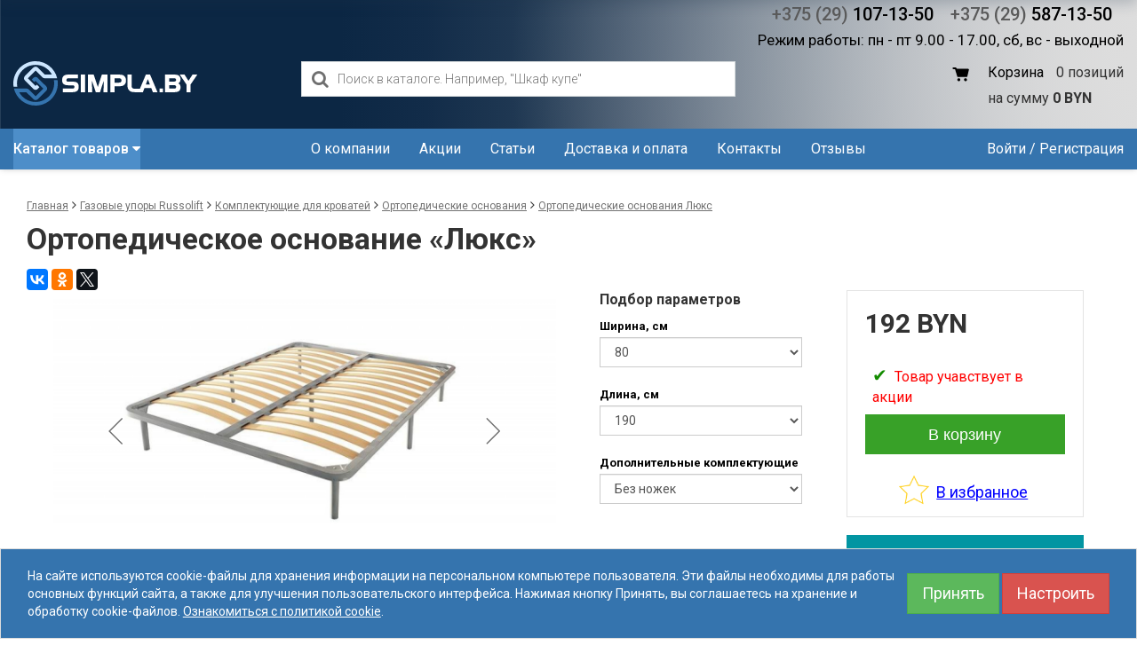

--- FILE ---
content_type: text/html; charset=UTF-8
request_url: https://simpla.by/katalog/ortopedicheskie-osnovaniya-lyuks/ortopedicheskoe-osnovanie-lyuks-
body_size: 55821
content:
<!DOCTYPE html>
<html lang="ru">
    <head>
                    <meta name="yandex-verification" content="ccb983c43929e736" />
                <link rel="shortcut icon" type="image/x-icon" href="/local/templates/abone/favicon.ico" />

        <meta name="viewport" content="width=device-width, initial-scale=1">
        <title>Ортопедическое основание «Люкс»  купить в Минске на Simpla.by</title>
        <meta http-equiv="Content-Type" content="text/html; charset=UTF-8" />
<meta name="keywords" content="купить Ортопедические основания Люкс в Минске, ортопедическое основание «люкс»  купить в Минске, " />
<meta name="description" content="Ортопедические основания Люкс по лучшим ценам в интернет-магазине Simpla.by. Широкий ассортимент. Гарантия. Оперативная доставка по всей Беларуси!" />
<link rel="canonical" href="https://simpla.by/katalog/ortopedicheskie-osnovaniya-lyuks/ortopedicheskoe-osnovanie-lyuks-" />
<link href="https://maxcdn.bootstrapcdn.com/bootstrap/3.3.7/css/bootstrap.min.css" type="text/css"  rel="stylesheet" />
<link href="https://maxcdn.bootstrapcdn.com/font-awesome/4.6.3/css/font-awesome.min.css" type="text/css"  rel="stylesheet" />
<link href="https://fonts.googleapis.com/css?family=Roboto:400,500,300,700&subset=latin,cyrillic" type="text/css"  rel="stylesheet" />
<link href="/bitrix/css/main/bootstrap.css?1545436166141508" type="text/css"  rel="stylesheet" />
<link href="/bitrix/js/ui/design-tokens/dist/ui.design-tokens.css?167015155423393" type="text/css"  rel="stylesheet" />
<link href="/bitrix/js/ui/fonts/opensans/ui.font.opensans.css?16674223672555" type="text/css"  rel="stylesheet" />
<link href="/bitrix/js/main/popup/dist/main.popup.bundle.css?167015154728394" type="text/css"  rel="stylesheet" />
<link href="/bitrix/css/main/themes/green/style.css?1545436166389" type="text/css"  rel="stylesheet" />
<link href="/local/templates/abone/components/bitrix/catalog/simpla/style.css?15598524591122" type="text/css"  rel="stylesheet" />
<link href="/local/templates/abone/components/bitrix/catalog.element/.default/style.css?155985252624814" type="text/css"  rel="stylesheet" />
<link href="/local/templates/abone/components/bitrix/catalog.product.subscribe/.default/style.css?15465262601816" type="text/css"  rel="stylesheet" />
<link href="/local/templates/abone/components/bitrix/iblock.element.add.form/ask_price/style.css?1544821544113" type="text/css"  rel="stylesheet" />
<link href="/bitrix/components/bitrix/sale.prediction.product.detail/templates/.default/style.css?1545436390381" type="text/css"  rel="stylesheet" />
<link href="/bitrix/components/bitrix/sale.products.gift/templates/.default/style.css?15454363903791" type="text/css"  rel="stylesheet" />
<link href="/local/templates/abone/components/bitrix/catalog.item/.default/style.css?154819563725371" type="text/css"  rel="stylesheet" />
<link href="/bitrix/components/bitrix/sale.products.gift/templates/.default/themes/green/style.css?1545436390851" type="text/css"  rel="stylesheet" />
<link href="/bitrix/components/bitrix/sale.gift.main.products/templates/.default/style.css?1545436391663" type="text/css"  rel="stylesheet" />
<link href="/local/components/dky/favorites.add/templates/.default/style.css?1600283606668" type="text/css"  rel="stylesheet" />
<link href="/local/templates/abone/components/bitrix/catalog.element/.default/themes/green/style.css?15598525281085" type="text/css"  rel="stylesheet" />
<link href="/local/templates/abone/components/bitrix/catalog.section/.default/style.css?15460002713808" type="text/css"  rel="stylesheet" />
<link href="/local/templates/abone/components/bitrix/catalog.section/.default/themes/green/style.css?1546000272843" type="text/css"  rel="stylesheet" />
<link href="/local/templates/abone/components/bitrix/catalog.products.viewed/.default/style.css?15458600923828" type="text/css"  rel="stylesheet" />
<link href="/local/templates/abone/components/bitrix/catalog.products.viewed/.default/themes/green/style.css?1545860092851" type="text/css"  rel="stylesheet" />
<link href="/local/templates/abone/css/custom.css?171319336516190" type="text/css"  data-template-style="true"  rel="stylesheet" />
<link href="/local/templates/abone/components/bitrix/search.title/visual/style.css?15448215444449" type="text/css"  data-template-style="true"  rel="stylesheet" />
<link href="/local/templates/abone/components/bitrix/sale.basket.basket.line/bootstrap_v5/style.css?15477605405265" type="text/css"  data-template-style="true"  rel="stylesheet" />
<link href="/local/templates/abone/components/bitrix/catalog.section.list/catalog-menu-vertical/style.css?15448215441766" type="text/css"  data-template-style="true"  rel="stylesheet" />
<link href="/local/templates/abone/components/bitrix/menu/.default/style.css?1544821544449" type="text/css"  data-template-style="true"  rel="stylesheet" />
<link href="/local/templates/abone/components/bitrix/search.title/mobile/style.css?15598547324449" type="text/css"  data-template-style="true"  rel="stylesheet" />
<link href="/local/templates/abone/components/bitrix/sale.basket.basket.line/mobile/style.css?15598529795265" type="text/css"  data-template-style="true"  rel="stylesheet" />
<link href="/local/templates/abone/components/bitrix/breadcrumb/.default/style.css?1544821544486" type="text/css"  data-template-style="true"  rel="stylesheet" />
<link href="/local/templates/abone/components/bitrix/menu/footer-menu/style.css?1544821544355" type="text/css"  data-template-style="true"  rel="stylesheet" />
<link href="/local/templates/abone/components/bitrix/news.list/social-links/style.css?154482154494" type="text/css"  data-template-style="true"  rel="stylesheet" />
<link href="/local/components/simplaby/cookies-policy/templates/.default/style.css?1713193395658" type="text/css"  data-template-style="true"  rel="stylesheet" />
<link href="/local/components/dky/notifications/templates/.default/style.css?1600466692349" type="text/css"  data-template-style="true"  rel="stylesheet" />
<link href="/local/templates/abone/template_styles.css?17611201977172" type="text/css"  data-template-style="true"  rel="stylesheet" />
<script type="text/javascript">if(!window.BX)window.BX={};if(!window.BX.message)window.BX.message=function(mess){if(typeof mess==='object'){for(let i in mess) {BX.message[i]=mess[i];} return true;}};</script>
<script type="text/javascript">(window.BX||top.BX).message({'JS_CORE_LOADING':'Загрузка...','JS_CORE_NO_DATA':'- Нет данных -','JS_CORE_WINDOW_CLOSE':'Закрыть','JS_CORE_WINDOW_EXPAND':'Развернуть','JS_CORE_WINDOW_NARROW':'Свернуть в окно','JS_CORE_WINDOW_SAVE':'Сохранить','JS_CORE_WINDOW_CANCEL':'Отменить','JS_CORE_WINDOW_CONTINUE':'Продолжить','JS_CORE_H':'ч','JS_CORE_M':'м','JS_CORE_S':'с','JSADM_AI_HIDE_EXTRA':'Скрыть лишние','JSADM_AI_ALL_NOTIF':'Показать все','JSADM_AUTH_REQ':'Требуется авторизация!','JS_CORE_WINDOW_AUTH':'Войти','JS_CORE_IMAGE_FULL':'Полный размер'});</script>

<script type="text/javascript" src="/bitrix/js/main/core/core.js?1670151547488274"></script>

<script>BX.setJSList(['/bitrix/js/main/core/core_ajax.js','/bitrix/js/main/core/core_promise.js','/bitrix/js/main/polyfill/promise/js/promise.js','/bitrix/js/main/loadext/loadext.js','/bitrix/js/main/loadext/extension.js','/bitrix/js/main/polyfill/promise/js/promise.js','/bitrix/js/main/polyfill/find/js/find.js','/bitrix/js/main/polyfill/includes/js/includes.js','/bitrix/js/main/polyfill/matches/js/matches.js','/bitrix/js/ui/polyfill/closest/js/closest.js','/bitrix/js/main/polyfill/fill/main.polyfill.fill.js','/bitrix/js/main/polyfill/find/js/find.js','/bitrix/js/main/polyfill/matches/js/matches.js','/bitrix/js/main/polyfill/core/dist/polyfill.bundle.js','/bitrix/js/main/core/core.js','/bitrix/js/main/polyfill/intersectionobserver/js/intersectionobserver.js','/bitrix/js/main/lazyload/dist/lazyload.bundle.js','/bitrix/js/main/polyfill/core/dist/polyfill.bundle.js','/bitrix/js/main/parambag/dist/parambag.bundle.js']);
</script>
<script type="text/javascript">(window.BX||top.BX).message({'LANGUAGE_ID':'ru','FORMAT_DATE':'DD.MM.YYYY','FORMAT_DATETIME':'DD.MM.YYYY HH:MI:SS','COOKIE_PREFIX':'BITRIX_SM','SERVER_TZ_OFFSET':'10800','UTF_MODE':'Y','SITE_ID':'s1','SITE_DIR':'/','USER_ID':'','SERVER_TIME':'1768721657','USER_TZ_OFFSET':'0','USER_TZ_AUTO':'Y','bitrix_sessid':'254913385ba9788a0fb409773f363bd4'});</script>


<script type="text/javascript" src="https://ajax.googleapis.com/ajax/libs/jquery/3.2.1/jquery.min.js"></script>
<script type="text/javascript" src="https://maxcdn.bootstrapcdn.com/bootstrap/3.3.7/js/bootstrap.min.js"></script>
<script type="text/javascript" src="/bitrix/js/main/popup/dist/main.popup.bundle.js?1670151547116769"></script>
<script type="text/javascript" src="/bitrix/js/currency/currency-core/dist/currency-core.bundle.js?16674213155396"></script>
<script type="text/javascript" src="/bitrix/js/currency/core_currency.js?16674213151141"></script>
<script type="text/javascript" src="/bitrix/js/main/core/core_fx.js?154543617616888"></script>
<script type="text/javascript">
					(function () {
						"use strict";

						var counter = function ()
						{
							var cookie = (function (name) {
								var parts = ("; " + document.cookie).split("; " + name + "=");
								if (parts.length == 2) {
									try {return JSON.parse(decodeURIComponent(parts.pop().split(";").shift()));}
									catch (e) {}
								}
							})("BITRIX_CONVERSION_CONTEXT_s1");

							if (cookie && cookie.EXPIRE >= BX.message("SERVER_TIME"))
								return;

							var request = new XMLHttpRequest();
							request.open("POST", "/bitrix/tools/conversion/ajax_counter.php", true);
							request.setRequestHeader("Content-type", "application/x-www-form-urlencoded");
							request.send(
								"SITE_ID="+encodeURIComponent("s1")+
								"&sessid="+encodeURIComponent(BX.bitrix_sessid())+
								"&HTTP_REFERER="+encodeURIComponent(document.referrer)
							);
						};

						if (window.frameRequestStart === true)
							BX.addCustomEvent("onFrameDataReceived", counter);
						else
							BX.ready(counter);
					})();
				</script>
<link rel="stylesheet" href="https://cdnjs.cloudflare.com/ajax/libs/fancybox/3.3.5/jquery.fancybox.min.css" />
<script src="https://cdnjs.cloudflare.com/ajax/libs/fancybox/3.3.5/jquery.fancybox.min.js"></script>
<link rel="canonical" href="https://simpla.by/katalog/ortopedicheskie-osnovaniya-lyuks/">



<script type="text/javascript" src="/local/templates/abone/js/main_script.js?16701526511961"></script>
<script type="text/javascript" src="/local/templates/abone/js/jquery.maskedinput.min.js?15448215444324"></script>
<script type="text/javascript" src="/local/templates/abone/js/custom.js?16440678805948"></script>
<script type="text/javascript" src="/bitrix/components/bitrix/search.title/script.js?15587992529847"></script>
<script type="text/javascript" src="/local/templates/abone/components/bitrix/sale.basket.basket.line/bootstrap_v5/script.js?15477595285335"></script>
<script type="text/javascript" src="/local/templates/abone/components/bitrix/sale.basket.basket.line/mobile/script.js?15598529805335"></script>
<script type="text/javascript" src="/local/components/dky/notifications/templates/.default/script.js?16004690271383"></script>
<script type="text/javascript" src="/local/templates/abone/components/bitrix/catalog.element/.default/script.js?164406782790276"></script>
<script type="text/javascript" src="/local/templates/abone/components/bitrix/catalog.product.subscribe/.default/script.js?154652725917276"></script>
<script type="text/javascript" src="/bitrix/components/bitrix/sale.prediction.product.detail/templates/.default/script.js?1545436390579"></script>
<script type="text/javascript" src="/bitrix/components/bitrix/sale.products.gift/templates/.default/script.js?15587992594926"></script>
<script type="text/javascript" src="/local/templates/abone/components/bitrix/catalog.item/.default/script.js?164406757264126"></script>
<script type="text/javascript" src="/bitrix/components/bitrix/sale.gift.main.products/templates/.default/script.js?15454363913763"></script>
<script type="text/javascript" src="/local/templates/abone/components/bitrix/catalog.element/.default/favorites.js?1599311957653"></script>
<script type="text/javascript" src="/local/components/dky/favorites.add/templates/.default/script.js?16004685112055"></script>
<script type="text/javascript" src="/local/templates/abone/components/bitrix/catalog.section/.default/script.js?15460002737950"></script>
<script type="text/javascript" src="/local/templates/abone/components/bitrix/catalog.products.viewed/.default/script.js?15458600921291"></script>
<script type="text/javascript">var _ba = _ba || []; _ba.push(["aid", "0d4aa3c43dbe35a9c93824e0bb926071"]); _ba.push(["host", "simpla.by"]); _ba.push(["ad[ct][item]", "[base64]"]);_ba.push(["ad[ct][user_id]", function(){return BX.message("USER_ID") ? BX.message("USER_ID") : 0;}]);_ba.push(["ad[ct][recommendation]", function() {var rcmId = "";var cookieValue = BX.getCookie("BITRIX_SM_RCM_PRODUCT_LOG");var productId = 450;var cItems = [];var cItem;if (cookieValue){cItems = cookieValue.split(".");}var i = cItems.length;while (i--){cItem = cItems[i].split("-");if (cItem[0] == productId){rcmId = cItem[1];break;}}return rcmId;}]);_ba.push(["ad[ct][v]", "2"]);(function() {var ba = document.createElement("script"); ba.type = "text/javascript"; ba.async = true;ba.src = (document.location.protocol == "https:" ? "https://" : "http://") + "bitrix.info/ba.js";var s = document.getElementsByTagName("script")[0];s.parentNode.insertBefore(ba, s);})();</script>


        <link rel="stylesheet" type="text/css" href="/local/templates/abone/colors.css">
    </head>
    <body itemscope itemtype="http://schema.org/WebPage">

                <div class="page-wrapper">
            <header class="header hidden-xs">
                <div class="header-contacts">
                    <span class="phone-number"><span class="phone-prefix">+375 (29)</span> 107-13-50</span> <span class="phone-number"><span class="phone-prefix">+375 (29)</span>&nbsp;587-13-50<br>
 <span class="work-time" style="font-size: 10pt;">Режим работы: пн - пт 9.00 - 17.00, сб, вс - выходной&nbsp;</span><br>
 </span>                </div>
                <div class="header-middle">
                    <div class="col-md-2 col-sm-3 text-center">
                        <a href="/" class="header-logo">

                            <img src="/local/templates/abone/images/logo2.svg" height="50">

                        </a>
                    </div>
                    <div class="search-block col-md-6 col-sm-6">
                        <div id="title-search" class="bx-searchtitle">
	<form action="/poisk/index.php">
		<div class="bx-input-group">

			<input id="title-search-input" type="text" name="q" value="" autocomplete="off" class="bx-form-control" placeholder='Поиск в каталоге. Например, "Шкаф купе"'
			/>
			<i class="fa fa-search searchtitle-input-icon"></i>
					</div>
	</form>
</div>
<script>
	BX.ready(function(){
		new JCTitleSearch({
			'AJAX_PAGE' : '/katalog/ortopedicheskie-osnovaniya-lyuks/ortopedicheskoe-osnovanie-lyuks-',
			'CONTAINER_ID': 'title-search',
			'INPUT_ID': 'title-search-input',
			'MIN_QUERY_LEN': 3
		});
	});
</script>

                    </div>

                    <div class="cart-block col-md-4 col-sm-3 text-right">
                        <div class="header-cart text-left">
                            <script>
var bx_basketFKauiI = new BitrixSmallCart;
</script>
<div id="bx_basketFKauiI" class="bx-basket bx-opener"><!--'start_frame_cache_bx_basketFKauiI'--><div class="basket-line">

	<div class="basket-line-block">
					<a class="basket-line-block-icon-cart" href="/personal/cart/">Корзина</a>
			0 позиций					<br />
					<span>
						на сумму <strong>0 BYN</strong>
					</span>
						</div>
</div><!--'end_frame_cache_bx_basketFKauiI'--></div>
<script type="text/javascript">
	bx_basketFKauiI.siteId       = 's1';
	bx_basketFKauiI.cartId       = 'bx_basketFKauiI';
	bx_basketFKauiI.ajaxPath     = '/bitrix/components/bitrix/sale.basket.basket.line/ajax.php';
	bx_basketFKauiI.templateName = 'bootstrap_v5';
	bx_basketFKauiI.arParams     =  {'HIDE_ON_BASKET_PAGES':'Y','PATH_TO_BASKET':'/personal/cart/','PATH_TO_ORDER':'/personal/order/make/','PATH_TO_PERSONAL':'/personal/order/','PATH_TO_PROFILE':'/personal/order/','PATH_TO_REGISTER':'/personal/order/','POSITION_FIXED':'N','POSITION_HORIZONTAL':'right','POSITION_VERTICAL':'top','SHOW_AUTHOR':'N','SHOW_DELAY':'N','SHOW_EMPTY_VALUES':'Y','SHOW_IMAGE':'Y','SHOW_NOTAVAIL':'N','SHOW_NUM_PRODUCTS':'Y','SHOW_PERSONAL_LINK':'N','SHOW_PRICE':'Y','SHOW_PRODUCTS':'N','SHOW_SUMMARY':'Y','SHOW_TOTAL_PRICE':'Y','COMPONENT_TEMPLATE':'bootstrap_v5','PATH_TO_AUTHORIZE':'/personal/order/','SHOW_REGISTRATION':'N','MAX_IMAGE_SIZE':'70','CACHE_TYPE':'A','AJAX':'N','~HIDE_ON_BASKET_PAGES':'Y','~PATH_TO_BASKET':'/personal/cart/','~PATH_TO_ORDER':'/personal/order/make/','~PATH_TO_PERSONAL':'/personal/order/','~PATH_TO_PROFILE':'/personal/order/','~PATH_TO_REGISTER':'/personal/order/','~POSITION_FIXED':'N','~POSITION_HORIZONTAL':'right','~POSITION_VERTICAL':'top','~SHOW_AUTHOR':'N','~SHOW_DELAY':'N','~SHOW_EMPTY_VALUES':'Y','~SHOW_IMAGE':'Y','~SHOW_NOTAVAIL':'N','~SHOW_NUM_PRODUCTS':'Y','~SHOW_PERSONAL_LINK':'N','~SHOW_PRICE':'Y','~SHOW_PRODUCTS':'N','~SHOW_SUMMARY':'Y','~SHOW_TOTAL_PRICE':'Y','~COMPONENT_TEMPLATE':'bootstrap_v5','~PATH_TO_AUTHORIZE':'/personal/order/','~SHOW_REGISTRATION':'N','~MAX_IMAGE_SIZE':'70','~CACHE_TYPE':'A','~AJAX':'N','cartId':'bx_basketFKauiI'}; // TODO \Bitrix\Main\Web\Json::encode
	bx_basketFKauiI.closeMessage = 'Скрыть';
	bx_basketFKauiI.openMessage  = 'Раскрыть';
	bx_basketFKauiI.activate();
</script>                        </div>
                    </div>
                    <div class="clear"></div>
                </div>
            </header>
            <div class="header-bottom hidden-xs">
                <div class="col-md-3 col-sm-3">
                    <div class="catalog-menu-block">
                        <a href="/" class="catalog-link selected">Каталог товаров <i class="fa fa-caret-down" aria-hidden="true"></i></a>
                        <div class="catalog-menu-vertical">
	
	<ul class='top-level'>
	<li id="bx_1847241719_132"><a href="/katalog/mebelnaya-furnitura/">Мебельная фурнитура</a><span class='sub-menu-arrow'></span>
		<ul class='sub-level level-2'>
		<li id="bx_1847241719_133"><a href="/katalog/mebelnye-mekhanizmy/">Мебельные механизмы</a>
			<ul class='sub-level level-3'>
			<li id="bx_1847241719_134"><a href="/katalog/mekhanizmy-podema/">Механизмы подъема</a></li>
			<li id="bx_1847241719_135"><a href="/katalog/vykatnye-mekhanizmy-komplekty-stellazh/">Выкатные механизмы, комплекты «Стеллаж»</a></li>
			<li id="bx_1847241719_136"><a href="/katalog/mekhanizmy-transformatsii-tipa-delfin/">Механизмы трансформации «Дельфин»</a></li>
			<li id="bx_1847241719_137"><a href="/katalog/mekhanizmy-tipa-puma/">Механизмы  «Пума»</a></li>
			<li id="bx_1847241719_138"><a href="/katalog/mekhanizmy-tipa-tik-tak-shagayushchiy-mekhanizm-/">Механизмы  «Тик-так» («Шагающий механизм»)</a></li>
			<li id="bx_1847241719_139"><a href="/katalog/mekhanizmy-tipa-divan-knizhka-divan-krovat/">Механизмы «диван-книжка», «диван-кровать»</a></li>
			<li id="bx_1847241719_140"><a href="/katalog/mekhanizmy-klik-klyak/">Механизмы «клик-кляк»</a></li>
			<li id="bx_1847241719_141"><a href="/katalog/mekhanizmy-tipa-frantsuzskaya-amerikanskaya-raskladushka/">Механизмы  «Французская раскладушка», «Американская раскладушка» </a></li>
			<li id="bx_1847241719_142"><a href="/katalog/mekhanizmy-tipa-akkordeon/">Механизмы «Аккордеон»</a></li>
			<li id="bx_1847241719_143"><a href="/katalog/mekhanizmy-serii-banketka/">Механизмы «Банкетка»</a></li>
			<li id="bx_1847241719_144"><a href="/katalog/mekhanizmy-shkaf-krovat-otkidnaya-krovat-stol-krovat/">Механизмы «шкаф-кровать», «откидная кровать», «стол-кровать»</a></li>
			<li id="bx_1847241719_145"><a href="/katalog/mekhanizmy-transformatsii-stolov/">Механизмы трансформации столов</a></li>
			<li id="bx_1847241719_146"><a href="/katalog/mekhanizmy-povorota/">Механизмы поворота</a></li>
			<li id="bx_1847241719_147"><a href="/katalog/mekhanizmy-transformatsii-podgolovnikov/">Механизмы трансформации подголовников</a></li>
			<li id="bx_1847241719_148"><a href="/katalog/mekhanizmy-transformatsii-podlokotnikov/">Механизмы трансформации подлокотников</a></li>
			<li id="bx_1847241719_366"><a href="/katalog/mekhanizmy-reklaynery/">Механизмы Реклайнеры</a></li>
			</ul>
		
		</li>
		<li id="bx_1847241719_149"><a href="/katalog/mebelnye-opory/">Мебельные опоры</a>
			<ul class='sub-level level-3'>
			<li id="bx_1847241719_150"><a href="/katalog/opory-kolesnye/">Колесные опоры</a></li>
			<li id="bx_1847241719_151"><a href="/katalog/opory-nakonechniki-mebelnye/">Мебельные опоры, подпятники</a></li>
			</ul>
		
		</li>
		<li id="bx_1847241719_391"><a href="/katalog/pruzhiny-k-mekhanizmam/">Пружины к механизмам</a></li>
		<li id="bx_1847241719_152"><a href="/katalog/petli-mebelnye/">Петли мебельные</a>
			<ul class='sub-level level-3'>
			<li id="bx_1847241719_153"><a href="/katalog/petli-kartochnye/">Петли карточные</a></li>
			<li id="bx_1847241719_154"><a href="/katalog/petli-royalnye/">Петли рояльные</a></li>
			</ul>
		
		</li>
		<li id="bx_1847241719_155"><a href="/katalog/zatsepy-fiksatory-soediniteli-styazhki/">Зацепы, фиксаторы, соединители, стяжки</a>
			<ul class='sub-level level-3'>
			<li id="bx_1847241719_156"><a href="/katalog/zatsepy-fiksatory/">Зацепы, фиксаторы</a></li>
			<li id="bx_1847241719_157"><a href="/katalog/soediniteli/">Соединители</a></li>
			<li id="bx_1847241719_158"><a href="/katalog/styazhki-klinovye-krovatnye/">Стяжки клиновые, кроватные</a></li>
			<li id="bx_1847241719_159"><a href="/katalog/bobyshki-styazhki-dlya-stolov/">Бобышки, стяжки для столов</a></li>
			<li id="bx_1847241719_160"><a href="/katalog/sinkhronizatory/">Синхронизаторы</a></li>
			<li id="bx_1847241719_167"><a href="/katalog/flantsy/">Фланцы</a></li>
			</ul>
		
		</li>
		<li id="bx_1847241719_166"><a href="/katalog/zerkaloderzhatel-stekloderzhatel/">Зеркалодержатель, стеклодержатель</a></li>
		<li id="bx_1847241719_203"><a href="/katalog/mekhanizmy-dlya-detskikh-krovatok/">Механизмы и фурнитура для детских кроваток</a></li>
		<li id="bx_1847241719_181"><a href="/katalog/pruzhina-zmeyka/">Пружина змейка</a></li>
		<li id="bx_1847241719_162"><a href="/katalog/ugolki/">Уголки</a></li>
		<li id="bx_1847241719_163"><a href="/katalog/vinty-gayki-shayby-dyubelya-skrepki/">Винты, гайки, шайбы, дюбеля, скрепки</a></li>
		<li id="bx_1847241719_165"><a href="/katalog/podveski-mebelnye/">Подвески мебельные</a></li>
		</ul>
	
	</li>
	<li id="bx_1847241719_248"><a href="/katalog/gazovye-lifty/">Газовые лифты (газлифты)</a><span class='sub-menu-arrow'></span>
		<ul class='sub-level level-2'>
		<li id="bx_1847241719_250"><a href="/katalog/gazovye-lifty-suspa/">Газовые лифты Suspa</a>
			<ul class='sub-level level-3'>
			<li id="bx_1847241719_199"><a href="/katalog/blokiruemye-gazovye-pruzhiny/">Блокируемые газовые пружины</a></li>
			<li id="bx_1847241719_194"><a href="/katalog/gazovye-pruzhiny-serii-16-1-16-2-16-4-16-6/">Газовые пружины серии 16-1, 16-2, 16-4, 16-6</a></li>
			<li id="bx_1847241719_196"><a href="/katalog/gidravlicheskie-amortizatory/">Гидравлические амортизаторы</a></li>
			</ul>
		
		</li>
		<li id="bx_1847241719_249"><a href="/katalog/gazovye-lifty-dlya-mebeli/">Газовые лифты для мебели</a></li>
		<li id="bx_1847241719_195"><a href="/katalog/gazovye-pruzhiny-pod-zakaz/">Газовые пружины под заказ</a></li>
		<li id="bx_1847241719_367"><a href="/katalog/podsoedineniya-dlya-gazovykh-pruzhin/">Подсоединения для газовых пружин</a></li>
		</ul>
	
	</li>
	<li id="bx_1847241719_168"><a href="/katalog/komplektuyushchie-dlya-krovatey/">Комплектующие для кроватей</a><span class='sub-menu-arrow'></span>
		<ul class='sub-level level-2'>
		<li id="bx_1847241719_28"><a href="/katalog/matrasy/">Матрасы</a>
			<ul class='sub-level level-3'>
			<li id="bx_1847241719_201"><a href="/katalog/detskie-matrasy/">Детские матрасы</a></li>
			<li id="bx_1847241719_190"><a href="/katalog/matrasy-fabrika-sna/">Матрасы Фабрика сна</a></li>
			<li id="bx_1847241719_412"><a href="/katalog/chekhly-na-molnii-dlya-matrasa/">Чехлы на молнии для матрасов</a></li>
			</ul>
		
		</li>
		<li id="bx_1847241719_169"><a href="/katalog/ortopedicheskie-osnovaniya/">Ортопедические основания</a>
			<ul class='sub-level level-3'>
			<li id="bx_1847241719_188"><a href="/katalog/rasprodazha-ostatkov/">Распродажа остатков</a></li>
			<li id="bx_1847241719_41"><a href="/katalog/ortopedicheskie-osnovaniya-lyuks/">Ортопедические основания Люкс</a></li>
			<li id="bx_1847241719_42"><a href="/katalog/ortopedicheskie-osnovaniya-premium/">Ортопедические основания Премиум</a></li>
			<li id="bx_1847241719_40"><a href="/katalog/ortopedicheskie-osnovaniya-standart/">Ортопедические основания Стандарт</a></li>
			<li id="bx_1847241719_39"><a href="/katalog/ortopedicheskie-osnovaniya-ekonom/">Ортопедические Основания Эконом</a></li>
			<li id="bx_1847241719_187"><a href="/katalog/razbornye-ortopedicheskie-osnovaniya/">Разборные ортопедические основания</a></li>
			<li id="bx_1847241719_170"><a href="/katalog/ortopedicheskie-osnovaniya-s-podemnym-mekhanizmom-/">С подъемным механизмом ортопедические основания</a></li>
			<li id="bx_1847241719_400"><a href="/katalog/tselnometallicheskie-krovatnye-osnovaniya-/">Цельнометаллические кроватные основания</a></li>
			<li id="bx_1847241719_398"><a href="/katalog/ortopedicheskie-osnovaniya-eko/">Ортопедические основания ЭКО</a></li>
			</ul>
		
		</li>
		<li id="bx_1847241719_177"><a href="/katalog/lameli/">Ламели</a></li>
		<li id="bx_1847241719_178"><a href="/katalog/latoderzhateli-lamelederzhateli/">Латодержатели (ламеледержатели)</a></li>
		<li id="bx_1847241719_171"><a href="/katalog/prochaya-krovatnaya-furnitura/">Кроватная фурнитура</a>
			<ul class='sub-level level-3'>
			<li id="bx_1847241719_172"><a href="/katalog/komplekty-styazhek-krovatnykh/">Комплекты стяжек кроватных</a></li>
			<li id="bx_1847241719_173"><a href="/katalog/ugolok-opornyy-polka/">Уголок опорный (полка)</a></li>
			<li id="bx_1847241719_174"><a href="/katalog/dempfera/">Демпфера</a></li>
			<li id="bx_1847241719_175"><a href="/katalog/ogranichiteli-matrasa/">Ограничители матраса</a></li>
			<li id="bx_1847241719_176"><a href="/katalog/nozhki-dlya-ortopedicheskikh-osnovaniy/">Ножки для ортопедических оснований</a></li>
			<li id="bx_1847241719_38"><a href="/katalog/aksessuary-dlya-ortopedicheskikh-osnovaniy-i-krovatey-/">Аксессуары для ортопедических оснований и кроватей</a></li>
			</ul>
		
		</li>
		<li id="bx_1847241719_410"><a href="/katalog/komplekty-paryashchaya-krovat/">Комплекты «Парящая кровать»</a></li>
		</ul>
	
	</li>
	<li id="bx_1847241719_71"><a href="/katalog/mebelnyy-kley/">Мебельный клей</a><span class='sub-menu-arrow'></span>
		<ul class='sub-level level-2'>
		<li id="bx_1847241719_399"><a href="/katalog/kley-kimyapsan-/">Клея аэрозоли (в баллонах под давлением) </a></li>
		<li id="bx_1847241719_191"><a href="/katalog/mebelnyy-kley-sintex/">Клея под пистолет-распылитель </a></li>
		<li id="bx_1847241719_409"><a href="/katalog/kley-dlya-porolona/">Клея ручного нанесения </a></li>
		</ul>
	
	</li>
	<li id="bx_1847241719_192"><a href="/katalog/netkanye-materialy/">Нетканые материалы</a><span class='sub-menu-arrow'></span>
		<ul class='sub-level level-2'>
		<li id="bx_1847241719_389"><a href="/katalog/voylok/">Войлок</a></li>
		<li id="bx_1847241719_207"><a href="/katalog/kokosovaya-koyra/">Кокосовая койра</a></li>
		<li id="bx_1847241719_369"><a href="/katalog/mebelnaya-lenta/">Мебельная лента</a></li>
		<li id="bx_1847241719_363"><a href="/katalog/mebelnyy-lateks/">Мебельный латекс</a></li>
		<li id="bx_1847241719_208"><a href="/katalog/napolnitel-poliefirnyy/">Наполнитель полиэфирный</a></li>
		<li id="bx_1847241719_392"><a href="/katalog/neokokos/">Неококос</a></li>
		<li id="bx_1847241719_204"><a href="/katalog/porolon/">Поролон</a></li>
		<li id="bx_1847241719_387"><a href="/katalog/pruzhinnyy-blok/">Пружинный блок</a></li>
		<li id="bx_1847241719_388"><a href="/katalog/sintepon/">Синтепон</a></li>
		<li id="bx_1847241719_390"><a href="/katalog/spanbond-/">Спанбонд </a></li>
		</ul>
	
	</li>
	<li id="bx_1847241719_395"><a href="/katalog/komplektuyushchie-dlya-batutov/">Комплектующие для батутов</a><span class='sub-menu-arrow'></span>
		<ul class='sub-level level-2'>
		<li id="bx_1847241719_397"><a href="/katalog/pruzhiny-dlya-batutov-/">Пружины для батутов</a></li>
		</ul>
	
	</li>
	<li id="bx_1847241719_182"><a href="/katalog/remont-mebeli/">Ремонт мебели</a><span class='sub-menu-arrow'></span>
		<ul class='sub-level level-2'>
		<li id="bx_1847241719_405"><a href="/katalog/remont-krovatey/">Ремонт кроватей</a></li>
		<li id="bx_1847241719_407"><a href="/katalog/remont-matrasov/">Ремонт матрасов</a></li>
		<li id="bx_1847241719_404"><a href="/katalog/remont-mekhanizmov-tipa-raskladushka/">Ремонт механизмов типа «раскладушка»</a></li>
		<li id="bx_1847241719_403"><a href="/katalog/remont-myagkoy-mebeli/">Ремонт мягкой мебели</a></li>
		<li id="bx_1847241719_406"><a href="/katalog/remont-stulev-i-kresel/">Ремонт стульев и кресел</a></li>
		</ul>
	</li>
	</ul>
</div>
                    </div>
                </div>
                <div class="col-md-7 col-sm-7">
                    <div class="header-menu">
                        
<ul class="left-menu">

			<li><a href="/o-kompanii/">О компании</a></li>
		
			<li><a href="/akcii/">Акции</a></li>
		
			<li><a href="/articles/">Статьи</a></li>
		
			<li><a href="/dostavka/">Доставка и оплата</a></li>
		
			<li><a href="/kontakty/">Контакты</a></li>
		
			<li><a href="/reviews/">Отзывы</a></li>
		

</ul>
                    </div>
                </div>
                <div class="col-md-2 col-sm-2">
                    <div class="user-info-block">
                                                    <a href="/personal/">Войти</a> <span>/</span> <a href="/personal/?register=yes">Регистрация</a>
                                            </div>
                </div>
                <div class="clear"></div>
            </div>
                        <div class="visible-xs">
                <nav class="navbar navbar-inverse">
                    <div class="container-fluid">
                        <div class="navbar-header">
                            <button type="button" class="navbar-toggle collapsed" data-toggle="collapse" data-target="#mobile__navbar-block">
                                <span class="icon-bar"></span>
                                <span class="icon-bar"></span>
                                <span class="icon-bar"></span> 
                            </button>
                            <a class="navbar-brand" href="/">
                                <div class="mobile__logo-block">SIMPLA</div>
                                <div class="mobile__contact-block">
                                    <a style="color: #fff;text-decoration: none;" href="tel:+375291071350">+375 (29) 107-13-50</a> <br>
                                    <a style="color: #fff;text-decoration: none;" href="tel:+375295871350">+375 (29) 587-13-50</a>
                                </div>
                            </a>
                        </div>
                        <div class="collapse navbar-collapse" id="mobile__navbar-block">
                            <ul class="nav navbar-nav">
                                <li class="dropdown">
                                    <a class="dropdown-toggle active" data-toggle="dropdown" href="/katalog/">Каталог товаров <span class="caret"></span></a>
                                    <ul class="dropdown-menu">
                                        
	<ul class='top-level'>
	<li  id="bx_4145281613_132"><a href="/katalog/mebelnaya-furnitura/">Мебельная фурнитура</a><span class='sub-menu-arrow'></span>
		<ul class='sub-level level-2'>
		<li  id="bx_4145281613_133"><a href="/katalog/mebelnye-mekhanizmy/">Мебельные механизмы</a>
			<ul class='sub-level level-3'>
			<li  id="bx_4145281613_134"><a href="/katalog/mekhanizmy-podema/">Механизмы подъема</a></li>
			<li  id="bx_4145281613_135"><a href="/katalog/vykatnye-mekhanizmy-komplekty-stellazh/">Выкатные механизмы, комплекты «Стеллаж»</a></li>
			<li  id="bx_4145281613_136"><a href="/katalog/mekhanizmy-transformatsii-tipa-delfin/">Механизмы трансформации «Дельфин»</a></li>
			<li  id="bx_4145281613_137"><a href="/katalog/mekhanizmy-tipa-puma/">Механизмы  «Пума»</a></li>
			<li  id="bx_4145281613_138"><a href="/katalog/mekhanizmy-tipa-tik-tak-shagayushchiy-mekhanizm-/">Механизмы  «Тик-так» («Шагающий механизм»)</a></li>
			<li  id="bx_4145281613_139"><a href="/katalog/mekhanizmy-tipa-divan-knizhka-divan-krovat/">Механизмы «диван-книжка», «диван-кровать»</a></li>
			<li  id="bx_4145281613_140"><a href="/katalog/mekhanizmy-klik-klyak/">Механизмы «клик-кляк»</a></li>
			<li  id="bx_4145281613_141"><a href="/katalog/mekhanizmy-tipa-frantsuzskaya-amerikanskaya-raskladushka/">Механизмы  «Французская раскладушка», «Американская раскладушка» </a></li>
			<li  id="bx_4145281613_142"><a href="/katalog/mekhanizmy-tipa-akkordeon/">Механизмы «Аккордеон»</a></li>
			<li  id="bx_4145281613_143"><a href="/katalog/mekhanizmy-serii-banketka/">Механизмы «Банкетка»</a></li>
			<li  id="bx_4145281613_144"><a href="/katalog/mekhanizmy-shkaf-krovat-otkidnaya-krovat-stol-krovat/">Механизмы «шкаф-кровать», «откидная кровать», «стол-кровать»</a></li>
			<li  id="bx_4145281613_145"><a href="/katalog/mekhanizmy-transformatsii-stolov/">Механизмы трансформации столов</a></li>
			<li  id="bx_4145281613_146"><a href="/katalog/mekhanizmy-povorota/">Механизмы поворота</a></li>
			<li  id="bx_4145281613_147"><a href="/katalog/mekhanizmy-transformatsii-podgolovnikov/">Механизмы трансформации подголовников</a></li>
			<li  id="bx_4145281613_148"><a href="/katalog/mekhanizmy-transformatsii-podlokotnikov/">Механизмы трансформации подлокотников</a></li>
			<li  id="bx_4145281613_366"><a href="/katalog/mekhanizmy-reklaynery/">Механизмы Реклайнеры</a></li>
			</ul>
		
		</li>
		<li  id="bx_4145281613_149"><a href="/katalog/mebelnye-opory/">Мебельные опоры</a>
			<ul class='sub-level level-3'>
			<li  id="bx_4145281613_150"><a href="/katalog/opory-kolesnye/">Колесные опоры</a></li>
			<li  id="bx_4145281613_151"><a href="/katalog/opory-nakonechniki-mebelnye/">Мебельные опоры, подпятники</a></li>
			</ul>
		
		</li>
		<li  id="bx_4145281613_391"><a href="/katalog/pruzhiny-k-mekhanizmam/">Пружины к механизмам</a></li>
		<li  id="bx_4145281613_152"><a href="/katalog/petli-mebelnye/">Петли мебельные</a>
			<ul class='sub-level level-3'>
			<li  id="bx_4145281613_153"><a href="/katalog/petli-kartochnye/">Петли карточные</a></li>
			<li  id="bx_4145281613_154"><a href="/katalog/petli-royalnye/">Петли рояльные</a></li>
			</ul>
		
		</li>
		<li  id="bx_4145281613_155"><a href="/katalog/zatsepy-fiksatory-soediniteli-styazhki/">Зацепы, фиксаторы, соединители, стяжки</a>
			<ul class='sub-level level-3'>
			<li  id="bx_4145281613_156"><a href="/katalog/zatsepy-fiksatory/">Зацепы, фиксаторы</a></li>
			<li  id="bx_4145281613_157"><a href="/katalog/soediniteli/">Соединители</a></li>
			<li  id="bx_4145281613_158"><a href="/katalog/styazhki-klinovye-krovatnye/">Стяжки клиновые, кроватные</a></li>
			<li  id="bx_4145281613_159"><a href="/katalog/bobyshki-styazhki-dlya-stolov/">Бобышки, стяжки для столов</a></li>
			<li  id="bx_4145281613_160"><a href="/katalog/sinkhronizatory/">Синхронизаторы</a></li>
			<li  id="bx_4145281613_167"><a href="/katalog/flantsy/">Фланцы</a></li>
			</ul>
		
		</li>
		<li  id="bx_4145281613_166"><a href="/katalog/zerkaloderzhatel-stekloderzhatel/">Зеркалодержатель, стеклодержатель</a></li>
		<li  id="bx_4145281613_203"><a href="/katalog/mekhanizmy-dlya-detskikh-krovatok/">Механизмы и фурнитура для детских кроваток</a></li>
		<li  id="bx_4145281613_181"><a href="/katalog/pruzhina-zmeyka/">Пружина змейка</a></li>
		<li  id="bx_4145281613_162"><a href="/katalog/ugolki/">Уголки</a></li>
		<li  id="bx_4145281613_163"><a href="/katalog/vinty-gayki-shayby-dyubelya-skrepki/">Винты, гайки, шайбы, дюбеля, скрепки</a></li>
		<li  id="bx_4145281613_165"><a href="/katalog/podveski-mebelnye/">Подвески мебельные</a></li>
		</ul>
	
	</li>
	<li  id="bx_4145281613_248"><a href="/katalog/gazovye-lifty/">Газовые лифты (газлифты)</a><span class='sub-menu-arrow'></span>
		<ul class='sub-level level-2'>
		<li  id="bx_4145281613_250"><a href="/katalog/gazovye-lifty-suspa/">Газовые лифты Suspa</a>
			<ul class='sub-level level-3'>
			<li  id="bx_4145281613_199"><a href="/katalog/blokiruemye-gazovye-pruzhiny/">Блокируемые газовые пружины</a></li>
			<li  id="bx_4145281613_194"><a href="/katalog/gazovye-pruzhiny-serii-16-1-16-2-16-4-16-6/">Газовые пружины серии 16-1, 16-2, 16-4, 16-6</a></li>
			<li  id="bx_4145281613_196"><a href="/katalog/gidravlicheskie-amortizatory/">Гидравлические амортизаторы</a></li>
			</ul>
		
		</li>
		<li  id="bx_4145281613_249"><a href="/katalog/gazovye-lifty-dlya-mebeli/">Газовые лифты для мебели</a></li>
		<li  id="bx_4145281613_195"><a href="/katalog/gazovye-pruzhiny-pod-zakaz/">Газовые пружины под заказ</a></li>
		<li  id="bx_4145281613_367"><a href="/katalog/podsoedineniya-dlya-gazovykh-pruzhin/">Подсоединения для газовых пружин</a></li>
		</ul>
	
	</li>
	<li  id="bx_4145281613_168"><a href="/katalog/komplektuyushchie-dlya-krovatey/">Комплектующие для кроватей</a><span class='sub-menu-arrow'></span>
		<ul class='sub-level level-2'>
		<li  id="bx_4145281613_28"><a href="/katalog/matrasy/">Матрасы</a>
			<ul class='sub-level level-3'>
			<li  id="bx_4145281613_201"><a href="/katalog/detskie-matrasy/">Детские матрасы</a></li>
			<li  id="bx_4145281613_190"><a href="/katalog/matrasy-fabrika-sna/">Матрасы Фабрика сна</a></li>
			<li  id="bx_4145281613_412"><a href="/katalog/chekhly-na-molnii-dlya-matrasa/">Чехлы на молнии для матрасов</a></li>
			</ul>
		
		</li>
		<li  id="bx_4145281613_169"><a href="/katalog/ortopedicheskie-osnovaniya/">Ортопедические основания</a>
			<ul class='sub-level level-3'>
			<li  id="bx_4145281613_188"><a href="/katalog/rasprodazha-ostatkov/">Распродажа остатков</a></li>
			<li  id="bx_4145281613_41"><a href="/katalog/ortopedicheskie-osnovaniya-lyuks/">Ортопедические основания Люкс</a></li>
			<li  id="bx_4145281613_42"><a href="/katalog/ortopedicheskie-osnovaniya-premium/">Ортопедические основания Премиум</a></li>
			<li  id="bx_4145281613_40"><a href="/katalog/ortopedicheskie-osnovaniya-standart/">Ортопедические основания Стандарт</a></li>
			<li  id="bx_4145281613_39"><a href="/katalog/ortopedicheskie-osnovaniya-ekonom/">Ортопедические Основания Эконом</a></li>
			<li  id="bx_4145281613_187"><a href="/katalog/razbornye-ortopedicheskie-osnovaniya/">Разборные ортопедические основания</a></li>
			<li  id="bx_4145281613_170"><a href="/katalog/ortopedicheskie-osnovaniya-s-podemnym-mekhanizmom-/">С подъемным механизмом ортопедические основания</a></li>
			<li  id="bx_4145281613_400"><a href="/katalog/tselnometallicheskie-krovatnye-osnovaniya-/">Цельнометаллические кроватные основания</a></li>
			<li  id="bx_4145281613_398"><a href="/katalog/ortopedicheskie-osnovaniya-eko/">Ортопедические основания ЭКО</a></li>
			</ul>
		
		</li>
		<li  id="bx_4145281613_177"><a href="/katalog/lameli/">Ламели</a></li>
		<li  id="bx_4145281613_178"><a href="/katalog/latoderzhateli-lamelederzhateli/">Латодержатели (ламеледержатели)</a></li>
		<li  id="bx_4145281613_171"><a href="/katalog/prochaya-krovatnaya-furnitura/">Кроватная фурнитура</a>
			<ul class='sub-level level-3'>
			<li  id="bx_4145281613_172"><a href="/katalog/komplekty-styazhek-krovatnykh/">Комплекты стяжек кроватных</a></li>
			<li  id="bx_4145281613_173"><a href="/katalog/ugolok-opornyy-polka/">Уголок опорный (полка)</a></li>
			<li  id="bx_4145281613_174"><a href="/katalog/dempfera/">Демпфера</a></li>
			<li  id="bx_4145281613_175"><a href="/katalog/ogranichiteli-matrasa/">Ограничители матраса</a></li>
			<li  id="bx_4145281613_176"><a href="/katalog/nozhki-dlya-ortopedicheskikh-osnovaniy/">Ножки для ортопедических оснований</a></li>
			<li  id="bx_4145281613_38"><a href="/katalog/aksessuary-dlya-ortopedicheskikh-osnovaniy-i-krovatey-/">Аксессуары для ортопедических оснований и кроватей</a></li>
			</ul>
		
		</li>
		<li  id="bx_4145281613_410"><a href="/katalog/komplekty-paryashchaya-krovat/">Комплекты «Парящая кровать»</a></li>
		</ul>
	
	</li>
	<li  id="bx_4145281613_71"><a href="/katalog/mebelnyy-kley/">Мебельный клей</a><span class='sub-menu-arrow'></span>
		<ul class='sub-level level-2'>
		<li  id="bx_4145281613_399"><a href="/katalog/kley-kimyapsan-/">Клея аэрозоли (в баллонах под давлением) </a></li>
		<li  id="bx_4145281613_191"><a href="/katalog/mebelnyy-kley-sintex/">Клея под пистолет-распылитель </a></li>
		<li  id="bx_4145281613_409"><a href="/katalog/kley-dlya-porolona/">Клея ручного нанесения </a></li>
		</ul>
	
	</li>
	<li  id="bx_4145281613_192"><a href="/katalog/netkanye-materialy/">Нетканые материалы</a><span class='sub-menu-arrow'></span>
		<ul class='sub-level level-2'>
		<li  id="bx_4145281613_389"><a href="/katalog/voylok/">Войлок</a></li>
		<li  id="bx_4145281613_207"><a href="/katalog/kokosovaya-koyra/">Кокосовая койра</a></li>
		<li  id="bx_4145281613_369"><a href="/katalog/mebelnaya-lenta/">Мебельная лента</a></li>
		<li  id="bx_4145281613_363"><a href="/katalog/mebelnyy-lateks/">Мебельный латекс</a></li>
		<li  id="bx_4145281613_208"><a href="/katalog/napolnitel-poliefirnyy/">Наполнитель полиэфирный</a></li>
		<li  id="bx_4145281613_392"><a href="/katalog/neokokos/">Неококос</a></li>
		<li  id="bx_4145281613_204"><a href="/katalog/porolon/">Поролон</a></li>
		<li  id="bx_4145281613_387"><a href="/katalog/pruzhinnyy-blok/">Пружинный блок</a></li>
		<li  id="bx_4145281613_388"><a href="/katalog/sintepon/">Синтепон</a></li>
		<li  id="bx_4145281613_390"><a href="/katalog/spanbond-/">Спанбонд </a></li>
		</ul>
	
	</li>
	<li  id="bx_4145281613_395"><a href="/katalog/komplektuyushchie-dlya-batutov/">Комплектующие для батутов</a><span class='sub-menu-arrow'></span>
		<ul class='sub-level level-2'>
		<li  id="bx_4145281613_397"><a href="/katalog/pruzhiny-dlya-batutov-/">Пружины для батутов</a></li>
		</ul>
	
	</li>
	<li  id="bx_4145281613_182"><a href="/katalog/remont-mebeli/">Ремонт мебели</a><span class='sub-menu-arrow'></span>
		<ul class='sub-level level-2'>
		<li  id="bx_4145281613_405"><a href="/katalog/remont-krovatey/">Ремонт кроватей</a></li>
		<li  id="bx_4145281613_407"><a href="/katalog/remont-matrasov/">Ремонт матрасов</a></li>
		<li  id="bx_4145281613_404"><a href="/katalog/remont-mekhanizmov-tipa-raskladushka/">Ремонт механизмов типа «раскладушка»</a></li>
		<li  id="bx_4145281613_403"><a href="/katalog/remont-myagkoy-mebeli/">Ремонт мягкой мебели</a></li>
		<li  id="bx_4145281613_406"><a href="/katalog/remont-stulev-i-kresel/">Ремонт стульев и кресел</a></li>
		</ul>
	</li>
	</ul>
                                    </ul>
                                </li>
                                

			<li><a href="/o-kompanii/">О компании</a></li>
		
			<li><a href="/akcii/">Акции</a></li>
		
			<li><a href="/articles/">Статьи</a></li>
		
			<li><a href="/dostavka/">Доставка и оплата</a></li>
		
			<li><a href="/kontakty/">Контакты</a></li>
		
			<li><a href="/reviews/">Отзывы</a></li>
		
                            </ul>
                            <ul class="nav navbar-nav navbar-right">
                                                                    <li><a href="/personal/"><span class="glyphicon glyphicon-user"></span> Войти</a></li>
                                    <li><a href="/personal/?register=yes"><span class="glyphicon glyphicon-log-in"></span> Зарегистрироваться</a></li>
                                                            </ul>
                        </div>
                    </div>
                </nav>
                <div class="mobile__under-nav-block">
                    <div class="col-xs-9">
                        <div id="title-search-mobile" class="bx-searchtitle">
	<form action="/poisk/index.php">
		<div class="bx-input-group">

			<input id="title-search-input-mobile" type="text" name="q" value="" autocomplete="off" class="bx-form-control" placeholder='Поиск в каталоге'
			/>
			<i class="fa fa-search searchtitle-input-icon"></i>
					</div>
	</form>
</div>
<script>
	BX.ready(function(){
		new JCTitleSearch({
			'AJAX_PAGE' : '/katalog/ortopedicheskie-osnovaniya-lyuks/ortopedicheskoe-osnovanie-lyuks-',
			'CONTAINER_ID': 'title-search-mobile',
			'INPUT_ID': 'title-search-input-mobile',
			'MIN_QUERY_LEN': 3
		});
	});
</script>
<div class="clear"></div>


                    </div>
                    <div class="col-xs-3">
                        <script>
var bx_basketT0kNhm = new BitrixSmallCart;
</script>
<div id="bx_basketT0kNhm" class="bx-basket bx-opener"><!--'start_frame_cache_bx_basketT0kNhm'--><div class="basket-line ">
    <div class="basket-line-block mobile__basket-block">
        <a class="svg-basket-container" href="/personal/cart/">
            <span class="basket-counter">0</span>
            <i class="fa fa-shopping-basket"></i>
        </a>
    </div>
</div>
    <!--'end_frame_cache_bx_basketT0kNhm'--></div>
<script type="text/javascript">
	bx_basketT0kNhm.siteId       = 's1';
	bx_basketT0kNhm.cartId       = 'bx_basketT0kNhm';
	bx_basketT0kNhm.ajaxPath     = '/bitrix/components/bitrix/sale.basket.basket.line/ajax.php';
	bx_basketT0kNhm.templateName = 'mobile';
	bx_basketT0kNhm.arParams     =  {'HIDE_ON_BASKET_PAGES':'Y','PATH_TO_BASKET':'/personal/cart/','PATH_TO_ORDER':'/personal/order/make/','PATH_TO_PERSONAL':'/personal/order/','PATH_TO_PROFILE':'/personal/order/','PATH_TO_REGISTER':'/personal/order/','POSITION_FIXED':'N','POSITION_HORIZONTAL':'right','POSITION_VERTICAL':'top','SHOW_AUTHOR':'N','SHOW_DELAY':'N','SHOW_EMPTY_VALUES':'Y','SHOW_IMAGE':'Y','SHOW_NOTAVAIL':'N','SHOW_NUM_PRODUCTS':'Y','SHOW_PERSONAL_LINK':'N','SHOW_PRICE':'Y','SHOW_PRODUCTS':'N','SHOW_SUMMARY':'Y','SHOW_TOTAL_PRICE':'Y','COMPONENT_TEMPLATE':'bootstrap_v5','PATH_TO_AUTHORIZE':'/personal/order/','SHOW_REGISTRATION':'N','MAX_IMAGE_SIZE':'70','CACHE_TYPE':'A','AJAX':'N','~HIDE_ON_BASKET_PAGES':'Y','~PATH_TO_BASKET':'/personal/cart/','~PATH_TO_ORDER':'/personal/order/make/','~PATH_TO_PERSONAL':'/personal/order/','~PATH_TO_PROFILE':'/personal/order/','~PATH_TO_REGISTER':'/personal/order/','~POSITION_FIXED':'N','~POSITION_HORIZONTAL':'right','~POSITION_VERTICAL':'top','~SHOW_AUTHOR':'N','~SHOW_DELAY':'N','~SHOW_EMPTY_VALUES':'Y','~SHOW_IMAGE':'Y','~SHOW_NOTAVAIL':'N','~SHOW_NUM_PRODUCTS':'Y','~SHOW_PERSONAL_LINK':'N','~SHOW_PRICE':'Y','~SHOW_PRODUCTS':'N','~SHOW_SUMMARY':'Y','~SHOW_TOTAL_PRICE':'Y','~COMPONENT_TEMPLATE':'bootstrap_v5','~PATH_TO_AUTHORIZE':'/personal/order/','~SHOW_REGISTRATION':'N','~MAX_IMAGE_SIZE':'70','~CACHE_TYPE':'A','~AJAX':'N','cartId':'bx_basketT0kNhm'}; // TODO \Bitrix\Main\Web\Json::encode
	bx_basketT0kNhm.closeMessage = 'Скрыть';
	bx_basketT0kNhm.openMessage  = 'Раскрыть';
	bx_basketT0kNhm.activate();
</script>                    </div>
                </div>
            </div>
            <div class="clear"></div>
            <div class="content-wrapper ">
                <div class="container-fluid">
                    <div class="breadcrumb">

                        <div class="bx-breadcrumb"><div class="bx-breadcrumb-item" id="bx_breadcrumb_" itemscope="" itemtype="http://data-vocabulary.org/Breadcrumb">

				<a href="/" title="Главная" itemprop="url">
					<span itemprop="title">Главная</span>
				</a>
				
			</div> <i class="fa fa-angle-right breadcrumb-separator"></i>
			<div class="bx-breadcrumb-item" id="bx_breadcrumb_0" itemscope="" itemtype="http://data-vocabulary.org/Breadcrumb" itemref="bx_breadcrumb_1">
				
				<a href="/katalog/" title="Газовые упоры Russolift" itemprop="url">
					<span itemprop="title">Газовые упоры Russolift</span>
				</a>
			</div>
			<div class="bx-breadcrumb-item" id="bx_breadcrumb_1" itemscope="" itemtype="http://data-vocabulary.org/Breadcrumb" itemprop="child" itemref="bx_breadcrumb_2">
				<i class="fa fa-angle-right breadcrumb-separator"></i>
				<a href="/katalog/komplektuyushchie-dlya-krovatey/" title="Комплектующие для кроватей" itemprop="url">
					<span itemprop="title">Комплектующие для кроватей</span>
				</a>
			</div>
			<div class="bx-breadcrumb-item" id="bx_breadcrumb_2" itemscope="" itemtype="http://data-vocabulary.org/Breadcrumb" itemprop="child" itemref="bx_breadcrumb_3">
				<i class="fa fa-angle-right breadcrumb-separator"></i>
				<a href="/katalog/ortopedicheskie-osnovaniya/" title="Ортопедические основания" itemprop="url">
					<span itemprop="title">Ортопедические основания</span>
				</a>
			</div>
			<div class="bx-breadcrumb-item" id="bx_breadcrumb_3" itemscope="" itemtype="http://data-vocabulary.org/Breadcrumb" itemprop="child">
				<i class="fa fa-angle-right breadcrumb-separator"></i>
				<a href="/katalog/ortopedicheskie-osnovaniya-lyuks/" title="Ортопедические основания Люкс" itemprop="url">
					<span itemprop="title">Ортопедические основания Люкс</span>
				</a>
			</div>
			<div class="row" >
                        <div class="col-md-12 col-sm-12 col-xs-10">
			<h1 class="breadcrumb-h1">
				Ортопедическое основание «Люкс» 
                                    
			</h1>
                        </div>
                        <div class="col-md-12 col-sm-12 col-xs-2">
                        <div class="ya-share2" data-services="vkontakte,facebook,odnoklassniki,gplus,twitter"></div>
                        </div>
			</div>
<script src="//yastatic.net/es5-shims/0.0.2/es5-shims.min.js"></script>
<script src="//yastatic.net/share2/share.js"></script>

<div style="clear:both"></div></div>                    </div>
                    <div class="content-block container-fluid">
                                <div class='row'>
	<div class='col-xs-12'>
		<div class="bx-catalog-element bx-green" id="bx_117848907_450"
	itemscope itemtype="http://schema.org/Product">
	<!--<div class="container-fluid">-->
				<div class="row">
			<div class="col-md-6 col-sm-12">
				<div class="product-item-detail-slider-container" id="bx_117848907_450_big_slider">
					<span class="product-item-detail-slider-close" data-entity="close-popup"></span>
					<div class="product-item-detail-slider-block
						"
						data-entity="images-slider-block">
						<span class="product-item-detail-slider-left" data-entity="slider-control-left" style="display: none;"></span>
						<span class="product-item-detail-slider-right" data-entity="slider-control-right" style="display: none;"></span>
						<div class="product-item-label-text product-item-label-big product-item-label-bottom product-item-label-left" id="bx_117848907_450_sticker"
							style="display: none;">
													</div>
												<div class="product-item-detail-slider-images-container" data-entity="images-container">
																<div class="product-item-detail-slider-image active" data-entity="image" data-id="9046">
                                                                            <a data-fancybox="gallery" href="/upload/iblock/5d8/%D0%BE%D1%80%D0%BE%D0%BF%D0%B5%D0%B4%D0%B8%D1%87%D0%B5%D1%81%D0%BA%D0%BE%D0%B5%20%D0%BE%D1%81%D0%BD%D0%BE%D0%B2%D0%B0%D0%BD%D0%B8%D0%B5.jpg"><img src="/upload/iblock/5d8/%D0%BE%D1%80%D0%BE%D0%BF%D0%B5%D0%B4%D0%B8%D1%87%D0%B5%D1%81%D0%BA%D0%BE%D0%B5%20%D0%BE%D1%81%D0%BD%D0%BE%D0%B2%D0%B0%D0%BD%D0%B8%D0%B5.jpg" alt="Ортопедическое основание «Люкс» " title="Ортопедическое основание «Люкс» " itemprop="image"></a>
									</div>
																		<div class="product-item-detail-slider-image" data-entity="image" data-id="5434">
                                                                            <a data-fancybox="gallery" href="/upload/iblock/022/skidka.jpg"><img src="/upload/iblock/022/skidka.jpg" alt="Ортопедическое основание «Люкс» " title="Ортопедическое основание «Люкс» "></a>
									</div>
															</div>
					</div>
													<div class="product-item-detail-slider-controls-block" id="bx_117848907_450_slider_cont_8793" style="display: ;">
																			<div class="product-item-detail-slider-controls-image active"
											data-entity="slider-control" data-value="8793_9046">
											<img src="/upload/iblock/5d8/%D0%BE%D1%80%D0%BE%D0%BF%D0%B5%D0%B4%D0%B8%D1%87%D0%B5%D1%81%D0%BA%D0%BE%D0%B5%20%D0%BE%D1%81%D0%BD%D0%BE%D0%B2%D0%B0%D0%BD%D0%B8%D0%B5.jpg">
										</div>
																				<div class="product-item-detail-slider-controls-image"
											data-entity="slider-control" data-value="8793_5434">
											<img src="/upload/iblock/022/skidka.jpg">
										</div>
																		</div>
																<div class="product-item-detail-slider-controls-block" id="bx_117848907_450_slider_cont_8817" style="display: none;">
																			<div class="product-item-detail-slider-controls-image active"
											data-entity="slider-control" data-value="8817_9046">
											<img src="/upload/iblock/5d8/%D0%BE%D1%80%D0%BE%D0%BF%D0%B5%D0%B4%D0%B8%D1%87%D0%B5%D1%81%D0%BA%D0%BE%D0%B5%20%D0%BE%D1%81%D0%BD%D0%BE%D0%B2%D0%B0%D0%BD%D0%B8%D0%B5.jpg">
										</div>
																				<div class="product-item-detail-slider-controls-image"
											data-entity="slider-control" data-value="8817_5434">
											<img src="/upload/iblock/022/skidka.jpg">
										</div>
																		</div>
																<div class="product-item-detail-slider-controls-block" id="bx_117848907_450_slider_cont_8794" style="display: none;">
																			<div class="product-item-detail-slider-controls-image active"
											data-entity="slider-control" data-value="8794_9046">
											<img src="/upload/iblock/5d8/%D0%BE%D1%80%D0%BE%D0%BF%D0%B5%D0%B4%D0%B8%D1%87%D0%B5%D1%81%D0%BA%D0%BE%D0%B5%20%D0%BE%D1%81%D0%BD%D0%BE%D0%B2%D0%B0%D0%BD%D0%B8%D0%B5.jpg">
										</div>
																				<div class="product-item-detail-slider-controls-image"
											data-entity="slider-control" data-value="8794_5434">
											<img src="/upload/iblock/022/skidka.jpg">
										</div>
																		</div>
																<div class="product-item-detail-slider-controls-block" id="bx_117848907_450_slider_cont_8818" style="display: none;">
																			<div class="product-item-detail-slider-controls-image active"
											data-entity="slider-control" data-value="8818_9046">
											<img src="/upload/iblock/5d8/%D0%BE%D1%80%D0%BE%D0%BF%D0%B5%D0%B4%D0%B8%D1%87%D0%B5%D1%81%D0%BA%D0%BE%D0%B5%20%D0%BE%D1%81%D0%BD%D0%BE%D0%B2%D0%B0%D0%BD%D0%B8%D0%B5.jpg">
										</div>
																				<div class="product-item-detail-slider-controls-image"
											data-entity="slider-control" data-value="8818_5434">
											<img src="/upload/iblock/022/skidka.jpg">
										</div>
																		</div>
																<div class="product-item-detail-slider-controls-block" id="bx_117848907_450_slider_cont_8795" style="display: none;">
																			<div class="product-item-detail-slider-controls-image active"
											data-entity="slider-control" data-value="8795_9046">
											<img src="/upload/iblock/5d8/%D0%BE%D1%80%D0%BE%D0%BF%D0%B5%D0%B4%D0%B8%D1%87%D0%B5%D1%81%D0%BA%D0%BE%D0%B5%20%D0%BE%D1%81%D0%BD%D0%BE%D0%B2%D0%B0%D0%BD%D0%B8%D0%B5.jpg">
										</div>
																				<div class="product-item-detail-slider-controls-image"
											data-entity="slider-control" data-value="8795_5434">
											<img src="/upload/iblock/022/skidka.jpg">
										</div>
																		</div>
																<div class="product-item-detail-slider-controls-block" id="bx_117848907_450_slider_cont_8819" style="display: none;">
																			<div class="product-item-detail-slider-controls-image active"
											data-entity="slider-control" data-value="8819_9046">
											<img src="/upload/iblock/5d8/%D0%BE%D1%80%D0%BE%D0%BF%D0%B5%D0%B4%D0%B8%D1%87%D0%B5%D1%81%D0%BA%D0%BE%D0%B5%20%D0%BE%D1%81%D0%BD%D0%BE%D0%B2%D0%B0%D0%BD%D0%B8%D0%B5.jpg">
										</div>
																				<div class="product-item-detail-slider-controls-image"
											data-entity="slider-control" data-value="8819_5434">
											<img src="/upload/iblock/022/skidka.jpg">
										</div>
																		</div>
																<div class="product-item-detail-slider-controls-block" id="bx_117848907_450_slider_cont_11914" style="display: none;">
																			<div class="product-item-detail-slider-controls-image active"
											data-entity="slider-control" data-value="11914_9046">
											<img src="/upload/iblock/5d8/%D0%BE%D1%80%D0%BE%D0%BF%D0%B5%D0%B4%D0%B8%D1%87%D0%B5%D1%81%D0%BA%D0%BE%D0%B5%20%D0%BE%D1%81%D0%BD%D0%BE%D0%B2%D0%B0%D0%BD%D0%B8%D0%B5.jpg">
										</div>
																				<div class="product-item-detail-slider-controls-image"
											data-entity="slider-control" data-value="11914_5434">
											<img src="/upload/iblock/022/skidka.jpg">
										</div>
																		</div>
																<div class="product-item-detail-slider-controls-block" id="bx_117848907_450_slider_cont_11923" style="display: none;">
																			<div class="product-item-detail-slider-controls-image active"
											data-entity="slider-control" data-value="11923_9046">
											<img src="/upload/iblock/5d8/%D0%BE%D1%80%D0%BE%D0%BF%D0%B5%D0%B4%D0%B8%D1%87%D0%B5%D1%81%D0%BA%D0%BE%D0%B5%20%D0%BE%D1%81%D0%BD%D0%BE%D0%B2%D0%B0%D0%BD%D0%B8%D0%B5.jpg">
										</div>
																				<div class="product-item-detail-slider-controls-image"
											data-entity="slider-control" data-value="11923_5434">
											<img src="/upload/iblock/022/skidka.jpg">
										</div>
																		</div>
																<div class="product-item-detail-slider-controls-block" id="bx_117848907_450_slider_cont_8796" style="display: none;">
																			<div class="product-item-detail-slider-controls-image active"
											data-entity="slider-control" data-value="8796_9046">
											<img src="/upload/iblock/5d8/%D0%BE%D1%80%D0%BE%D0%BF%D0%B5%D0%B4%D0%B8%D1%87%D0%B5%D1%81%D0%BA%D0%BE%D0%B5%20%D0%BE%D1%81%D0%BD%D0%BE%D0%B2%D0%B0%D0%BD%D0%B8%D0%B5.jpg">
										</div>
																				<div class="product-item-detail-slider-controls-image"
											data-entity="slider-control" data-value="8796_5434">
											<img src="/upload/iblock/022/skidka.jpg">
										</div>
																		</div>
																<div class="product-item-detail-slider-controls-block" id="bx_117848907_450_slider_cont_8820" style="display: none;">
																			<div class="product-item-detail-slider-controls-image active"
											data-entity="slider-control" data-value="8820_9046">
											<img src="/upload/iblock/5d8/%D0%BE%D1%80%D0%BE%D0%BF%D0%B5%D0%B4%D0%B8%D1%87%D0%B5%D1%81%D0%BA%D0%BE%D0%B5%20%D0%BE%D1%81%D0%BD%D0%BE%D0%B2%D0%B0%D0%BD%D0%B8%D0%B5.jpg">
										</div>
																				<div class="product-item-detail-slider-controls-image"
											data-entity="slider-control" data-value="8820_5434">
											<img src="/upload/iblock/022/skidka.jpg">
										</div>
																		</div>
																<div class="product-item-detail-slider-controls-block" id="bx_117848907_450_slider_cont_8797" style="display: none;">
																			<div class="product-item-detail-slider-controls-image active"
											data-entity="slider-control" data-value="8797_9046">
											<img src="/upload/iblock/5d8/%D0%BE%D1%80%D0%BE%D0%BF%D0%B5%D0%B4%D0%B8%D1%87%D0%B5%D1%81%D0%BA%D0%BE%D0%B5%20%D0%BE%D1%81%D0%BD%D0%BE%D0%B2%D0%B0%D0%BD%D0%B8%D0%B5.jpg">
										</div>
																				<div class="product-item-detail-slider-controls-image"
											data-entity="slider-control" data-value="8797_5434">
											<img src="/upload/iblock/022/skidka.jpg">
										</div>
																		</div>
																<div class="product-item-detail-slider-controls-block" id="bx_117848907_450_slider_cont_8821" style="display: none;">
																			<div class="product-item-detail-slider-controls-image active"
											data-entity="slider-control" data-value="8821_9046">
											<img src="/upload/iblock/5d8/%D0%BE%D1%80%D0%BE%D0%BF%D0%B5%D0%B4%D0%B8%D1%87%D0%B5%D1%81%D0%BA%D0%BE%D0%B5%20%D0%BE%D1%81%D0%BD%D0%BE%D0%B2%D0%B0%D0%BD%D0%B8%D0%B5.jpg">
										</div>
																				<div class="product-item-detail-slider-controls-image"
											data-entity="slider-control" data-value="8821_5434">
											<img src="/upload/iblock/022/skidka.jpg">
										</div>
																		</div>
																<div class="product-item-detail-slider-controls-block" id="bx_117848907_450_slider_cont_8798" style="display: none;">
																			<div class="product-item-detail-slider-controls-image active"
											data-entity="slider-control" data-value="8798_9046">
											<img src="/upload/iblock/5d8/%D0%BE%D1%80%D0%BE%D0%BF%D0%B5%D0%B4%D0%B8%D1%87%D0%B5%D1%81%D0%BA%D0%BE%D0%B5%20%D0%BE%D1%81%D0%BD%D0%BE%D0%B2%D0%B0%D0%BD%D0%B8%D0%B5.jpg">
										</div>
																				<div class="product-item-detail-slider-controls-image"
											data-entity="slider-control" data-value="8798_5434">
											<img src="/upload/iblock/022/skidka.jpg">
										</div>
																		</div>
																<div class="product-item-detail-slider-controls-block" id="bx_117848907_450_slider_cont_8822" style="display: none;">
																			<div class="product-item-detail-slider-controls-image active"
											data-entity="slider-control" data-value="8822_9046">
											<img src="/upload/iblock/5d8/%D0%BE%D1%80%D0%BE%D0%BF%D0%B5%D0%B4%D0%B8%D1%87%D0%B5%D1%81%D0%BA%D0%BE%D0%B5%20%D0%BE%D1%81%D0%BD%D0%BE%D0%B2%D0%B0%D0%BD%D0%B8%D0%B5.jpg">
										</div>
																				<div class="product-item-detail-slider-controls-image"
											data-entity="slider-control" data-value="8822_5434">
											<img src="/upload/iblock/022/skidka.jpg">
										</div>
																		</div>
																<div class="product-item-detail-slider-controls-block" id="bx_117848907_450_slider_cont_11915" style="display: none;">
																			<div class="product-item-detail-slider-controls-image active"
											data-entity="slider-control" data-value="11915_9046">
											<img src="/upload/iblock/5d8/%D0%BE%D1%80%D0%BE%D0%BF%D0%B5%D0%B4%D0%B8%D1%87%D0%B5%D1%81%D0%BA%D0%BE%D0%B5%20%D0%BE%D1%81%D0%BD%D0%BE%D0%B2%D0%B0%D0%BD%D0%B8%D0%B5.jpg">
										</div>
																				<div class="product-item-detail-slider-controls-image"
											data-entity="slider-control" data-value="11915_5434">
											<img src="/upload/iblock/022/skidka.jpg">
										</div>
																		</div>
																<div class="product-item-detail-slider-controls-block" id="bx_117848907_450_slider_cont_11924" style="display: none;">
																			<div class="product-item-detail-slider-controls-image active"
											data-entity="slider-control" data-value="11924_9046">
											<img src="/upload/iblock/5d8/%D0%BE%D1%80%D0%BE%D0%BF%D0%B5%D0%B4%D0%B8%D1%87%D0%B5%D1%81%D0%BA%D0%BE%D0%B5%20%D0%BE%D1%81%D0%BD%D0%BE%D0%B2%D0%B0%D0%BD%D0%B8%D0%B5.jpg">
										</div>
																				<div class="product-item-detail-slider-controls-image"
											data-entity="slider-control" data-value="11924_5434">
											<img src="/upload/iblock/022/skidka.jpg">
										</div>
																		</div>
																<div class="product-item-detail-slider-controls-block" id="bx_117848907_450_slider_cont_8799" style="display: none;">
																			<div class="product-item-detail-slider-controls-image active"
											data-entity="slider-control" data-value="8799_9046">
											<img src="/upload/iblock/5d8/%D0%BE%D1%80%D0%BE%D0%BF%D0%B5%D0%B4%D0%B8%D1%87%D0%B5%D1%81%D0%BA%D0%BE%D0%B5%20%D0%BE%D1%81%D0%BD%D0%BE%D0%B2%D0%B0%D0%BD%D0%B8%D0%B5.jpg">
										</div>
																				<div class="product-item-detail-slider-controls-image"
											data-entity="slider-control" data-value="8799_5434">
											<img src="/upload/iblock/022/skidka.jpg">
										</div>
																		</div>
																<div class="product-item-detail-slider-controls-block" id="bx_117848907_450_slider_cont_8823" style="display: none;">
																			<div class="product-item-detail-slider-controls-image active"
											data-entity="slider-control" data-value="8823_9046">
											<img src="/upload/iblock/5d8/%D0%BE%D1%80%D0%BE%D0%BF%D0%B5%D0%B4%D0%B8%D1%87%D0%B5%D1%81%D0%BA%D0%BE%D0%B5%20%D0%BE%D1%81%D0%BD%D0%BE%D0%B2%D0%B0%D0%BD%D0%B8%D0%B5.jpg">
										</div>
																				<div class="product-item-detail-slider-controls-image"
											data-entity="slider-control" data-value="8823_5434">
											<img src="/upload/iblock/022/skidka.jpg">
										</div>
																		</div>
																<div class="product-item-detail-slider-controls-block" id="bx_117848907_450_slider_cont_8800" style="display: none;">
																			<div class="product-item-detail-slider-controls-image active"
											data-entity="slider-control" data-value="8800_9046">
											<img src="/upload/iblock/5d8/%D0%BE%D1%80%D0%BE%D0%BF%D0%B5%D0%B4%D0%B8%D1%87%D0%B5%D1%81%D0%BA%D0%BE%D0%B5%20%D0%BE%D1%81%D0%BD%D0%BE%D0%B2%D0%B0%D0%BD%D0%B8%D0%B5.jpg">
										</div>
																				<div class="product-item-detail-slider-controls-image"
											data-entity="slider-control" data-value="8800_5434">
											<img src="/upload/iblock/022/skidka.jpg">
										</div>
																		</div>
																<div class="product-item-detail-slider-controls-block" id="bx_117848907_450_slider_cont_8824" style="display: none;">
																			<div class="product-item-detail-slider-controls-image active"
											data-entity="slider-control" data-value="8824_9046">
											<img src="/upload/iblock/5d8/%D0%BE%D1%80%D0%BE%D0%BF%D0%B5%D0%B4%D0%B8%D1%87%D0%B5%D1%81%D0%BA%D0%BE%D0%B5%20%D0%BE%D1%81%D0%BD%D0%BE%D0%B2%D0%B0%D0%BD%D0%B8%D0%B5.jpg">
										</div>
																				<div class="product-item-detail-slider-controls-image"
											data-entity="slider-control" data-value="8824_5434">
											<img src="/upload/iblock/022/skidka.jpg">
										</div>
																		</div>
																<div class="product-item-detail-slider-controls-block" id="bx_117848907_450_slider_cont_8801" style="display: none;">
																			<div class="product-item-detail-slider-controls-image active"
											data-entity="slider-control" data-value="8801_9046">
											<img src="/upload/iblock/5d8/%D0%BE%D1%80%D0%BE%D0%BF%D0%B5%D0%B4%D0%B8%D1%87%D0%B5%D1%81%D0%BA%D0%BE%D0%B5%20%D0%BE%D1%81%D0%BD%D0%BE%D0%B2%D0%B0%D0%BD%D0%B8%D0%B5.jpg">
										</div>
																				<div class="product-item-detail-slider-controls-image"
											data-entity="slider-control" data-value="8801_5434">
											<img src="/upload/iblock/022/skidka.jpg">
										</div>
																		</div>
																<div class="product-item-detail-slider-controls-block" id="bx_117848907_450_slider_cont_8825" style="display: none;">
																			<div class="product-item-detail-slider-controls-image active"
											data-entity="slider-control" data-value="8825_9046">
											<img src="/upload/iblock/5d8/%D0%BE%D1%80%D0%BE%D0%BF%D0%B5%D0%B4%D0%B8%D1%87%D0%B5%D1%81%D0%BA%D0%BE%D0%B5%20%D0%BE%D1%81%D0%BD%D0%BE%D0%B2%D0%B0%D0%BD%D0%B8%D0%B5.jpg">
										</div>
																				<div class="product-item-detail-slider-controls-image"
											data-entity="slider-control" data-value="8825_5434">
											<img src="/upload/iblock/022/skidka.jpg">
										</div>
																		</div>
																<div class="product-item-detail-slider-controls-block" id="bx_117848907_450_slider_cont_11916" style="display: none;">
																			<div class="product-item-detail-slider-controls-image active"
											data-entity="slider-control" data-value="11916_9046">
											<img src="/upload/iblock/5d8/%D0%BE%D1%80%D0%BE%D0%BF%D0%B5%D0%B4%D0%B8%D1%87%D0%B5%D1%81%D0%BA%D0%BE%D0%B5%20%D0%BE%D1%81%D0%BD%D0%BE%D0%B2%D0%B0%D0%BD%D0%B8%D0%B5.jpg">
										</div>
																				<div class="product-item-detail-slider-controls-image"
											data-entity="slider-control" data-value="11916_5434">
											<img src="/upload/iblock/022/skidka.jpg">
										</div>
																		</div>
																<div class="product-item-detail-slider-controls-block" id="bx_117848907_450_slider_cont_11925" style="display: none;">
																			<div class="product-item-detail-slider-controls-image active"
											data-entity="slider-control" data-value="11925_9046">
											<img src="/upload/iblock/5d8/%D0%BE%D1%80%D0%BE%D0%BF%D0%B5%D0%B4%D0%B8%D1%87%D0%B5%D1%81%D0%BA%D0%BE%D0%B5%20%D0%BE%D1%81%D0%BD%D0%BE%D0%B2%D0%B0%D0%BD%D0%B8%D0%B5.jpg">
										</div>
																				<div class="product-item-detail-slider-controls-image"
											data-entity="slider-control" data-value="11925_5434">
											<img src="/upload/iblock/022/skidka.jpg">
										</div>
																		</div>
																<div class="product-item-detail-slider-controls-block" id="bx_117848907_450_slider_cont_12353" style="display: none;">
																			<div class="product-item-detail-slider-controls-image active"
											data-entity="slider-control" data-value="12353_9046">
											<img src="/upload/iblock/5d8/%D0%BE%D1%80%D0%BE%D0%BF%D0%B5%D0%B4%D0%B8%D1%87%D0%B5%D1%81%D0%BA%D0%BE%D0%B5%20%D0%BE%D1%81%D0%BD%D0%BE%D0%B2%D0%B0%D0%BD%D0%B8%D0%B5.jpg">
										</div>
																				<div class="product-item-detail-slider-controls-image"
											data-entity="slider-control" data-value="12353_5434">
											<img src="/upload/iblock/022/skidka.jpg">
										</div>
																		</div>
																<div class="product-item-detail-slider-controls-block" id="bx_117848907_450_slider_cont_12365" style="display: none;">
																			<div class="product-item-detail-slider-controls-image active"
											data-entity="slider-control" data-value="12365_9046">
											<img src="/upload/iblock/5d8/%D0%BE%D1%80%D0%BE%D0%BF%D0%B5%D0%B4%D0%B8%D1%87%D0%B5%D1%81%D0%BA%D0%BE%D0%B5%20%D0%BE%D1%81%D0%BD%D0%BE%D0%B2%D0%B0%D0%BD%D0%B8%D0%B5.jpg">
										</div>
																				<div class="product-item-detail-slider-controls-image"
											data-entity="slider-control" data-value="12365_5434">
											<img src="/upload/iblock/022/skidka.jpg">
										</div>
																		</div>
																<div class="product-item-detail-slider-controls-block" id="bx_117848907_450_slider_cont_12354" style="display: none;">
																			<div class="product-item-detail-slider-controls-image active"
											data-entity="slider-control" data-value="12354_9046">
											<img src="/upload/iblock/5d8/%D0%BE%D1%80%D0%BE%D0%BF%D0%B5%D0%B4%D0%B8%D1%87%D0%B5%D1%81%D0%BA%D0%BE%D0%B5%20%D0%BE%D1%81%D0%BD%D0%BE%D0%B2%D0%B0%D0%BD%D0%B8%D0%B5.jpg">
										</div>
																				<div class="product-item-detail-slider-controls-image"
											data-entity="slider-control" data-value="12354_5434">
											<img src="/upload/iblock/022/skidka.jpg">
										</div>
																		</div>
																<div class="product-item-detail-slider-controls-block" id="bx_117848907_450_slider_cont_12366" style="display: none;">
																			<div class="product-item-detail-slider-controls-image active"
											data-entity="slider-control" data-value="12366_9046">
											<img src="/upload/iblock/5d8/%D0%BE%D1%80%D0%BE%D0%BF%D0%B5%D0%B4%D0%B8%D1%87%D0%B5%D1%81%D0%BA%D0%BE%D0%B5%20%D0%BE%D1%81%D0%BD%D0%BE%D0%B2%D0%B0%D0%BD%D0%B8%D0%B5.jpg">
										</div>
																				<div class="product-item-detail-slider-controls-image"
											data-entity="slider-control" data-value="12366_5434">
											<img src="/upload/iblock/022/skidka.jpg">
										</div>
																		</div>
																<div class="product-item-detail-slider-controls-block" id="bx_117848907_450_slider_cont_12355" style="display: none;">
																			<div class="product-item-detail-slider-controls-image active"
											data-entity="slider-control" data-value="12355_9046">
											<img src="/upload/iblock/5d8/%D0%BE%D1%80%D0%BE%D0%BF%D0%B5%D0%B4%D0%B8%D1%87%D0%B5%D1%81%D0%BA%D0%BE%D0%B5%20%D0%BE%D1%81%D0%BD%D0%BE%D0%B2%D0%B0%D0%BD%D0%B8%D0%B5.jpg">
										</div>
																				<div class="product-item-detail-slider-controls-image"
											data-entity="slider-control" data-value="12355_5434">
											<img src="/upload/iblock/022/skidka.jpg">
										</div>
																		</div>
																<div class="product-item-detail-slider-controls-block" id="bx_117848907_450_slider_cont_12367" style="display: none;">
																			<div class="product-item-detail-slider-controls-image active"
											data-entity="slider-control" data-value="12367_9046">
											<img src="/upload/iblock/5d8/%D0%BE%D1%80%D0%BE%D0%BF%D0%B5%D0%B4%D0%B8%D1%87%D0%B5%D1%81%D0%BA%D0%BE%D0%B5%20%D0%BE%D1%81%D0%BD%D0%BE%D0%B2%D0%B0%D0%BD%D0%B8%D0%B5.jpg">
										</div>
																				<div class="product-item-detail-slider-controls-image"
											data-entity="slider-control" data-value="12367_5434">
											<img src="/upload/iblock/022/skidka.jpg">
										</div>
																		</div>
																<div class="product-item-detail-slider-controls-block" id="bx_117848907_450_slider_cont_12433" style="display: none;">
																			<div class="product-item-detail-slider-controls-image active"
											data-entity="slider-control" data-value="12433_9046">
											<img src="/upload/iblock/5d8/%D0%BE%D1%80%D0%BE%D0%BF%D0%B5%D0%B4%D0%B8%D1%87%D0%B5%D1%81%D0%BA%D0%BE%D0%B5%20%D0%BE%D1%81%D0%BD%D0%BE%D0%B2%D0%B0%D0%BD%D0%B8%D0%B5.jpg">
										</div>
																				<div class="product-item-detail-slider-controls-image"
											data-entity="slider-control" data-value="12433_5434">
											<img src="/upload/iblock/022/skidka.jpg">
										</div>
																		</div>
																<div class="product-item-detail-slider-controls-block" id="bx_117848907_450_slider_cont_12438" style="display: none;">
																			<div class="product-item-detail-slider-controls-image active"
											data-entity="slider-control" data-value="12438_9046">
											<img src="/upload/iblock/5d8/%D0%BE%D1%80%D0%BE%D0%BF%D0%B5%D0%B4%D0%B8%D1%87%D0%B5%D1%81%D0%BA%D0%BE%D0%B5%20%D0%BE%D1%81%D0%BD%D0%BE%D0%B2%D0%B0%D0%BD%D0%B8%D0%B5.jpg">
										</div>
																				<div class="product-item-detail-slider-controls-image"
											data-entity="slider-control" data-value="12438_5434">
											<img src="/upload/iblock/022/skidka.jpg">
										</div>
																		</div>
																<div class="product-item-detail-slider-controls-block" id="bx_117848907_450_slider_cont_8802" style="display: none;">
																			<div class="product-item-detail-slider-controls-image active"
											data-entity="slider-control" data-value="8802_9046">
											<img src="/upload/iblock/5d8/%D0%BE%D1%80%D0%BE%D0%BF%D0%B5%D0%B4%D0%B8%D1%87%D0%B5%D1%81%D0%BA%D0%BE%D0%B5%20%D0%BE%D1%81%D0%BD%D0%BE%D0%B2%D0%B0%D0%BD%D0%B8%D0%B5.jpg">
										</div>
																				<div class="product-item-detail-slider-controls-image"
											data-entity="slider-control" data-value="8802_5434">
											<img src="/upload/iblock/022/skidka.jpg">
										</div>
																		</div>
																<div class="product-item-detail-slider-controls-block" id="bx_117848907_450_slider_cont_8826" style="display: none;">
																			<div class="product-item-detail-slider-controls-image active"
											data-entity="slider-control" data-value="8826_9046">
											<img src="/upload/iblock/5d8/%D0%BE%D1%80%D0%BE%D0%BF%D0%B5%D0%B4%D0%B8%D1%87%D0%B5%D1%81%D0%BA%D0%BE%D0%B5%20%D0%BE%D1%81%D0%BD%D0%BE%D0%B2%D0%B0%D0%BD%D0%B8%D0%B5.jpg">
										</div>
																				<div class="product-item-detail-slider-controls-image"
											data-entity="slider-control" data-value="8826_5434">
											<img src="/upload/iblock/022/skidka.jpg">
										</div>
																		</div>
																<div class="product-item-detail-slider-controls-block" id="bx_117848907_450_slider_cont_8803" style="display: none;">
																			<div class="product-item-detail-slider-controls-image active"
											data-entity="slider-control" data-value="8803_9046">
											<img src="/upload/iblock/5d8/%D0%BE%D1%80%D0%BE%D0%BF%D0%B5%D0%B4%D0%B8%D1%87%D0%B5%D1%81%D0%BA%D0%BE%D0%B5%20%D0%BE%D1%81%D0%BD%D0%BE%D0%B2%D0%B0%D0%BD%D0%B8%D0%B5.jpg">
										</div>
																				<div class="product-item-detail-slider-controls-image"
											data-entity="slider-control" data-value="8803_5434">
											<img src="/upload/iblock/022/skidka.jpg">
										</div>
																		</div>
																<div class="product-item-detail-slider-controls-block" id="bx_117848907_450_slider_cont_8827" style="display: none;">
																			<div class="product-item-detail-slider-controls-image active"
											data-entity="slider-control" data-value="8827_9046">
											<img src="/upload/iblock/5d8/%D0%BE%D1%80%D0%BE%D0%BF%D0%B5%D0%B4%D0%B8%D1%87%D0%B5%D1%81%D0%BA%D0%BE%D0%B5%20%D0%BE%D1%81%D0%BD%D0%BE%D0%B2%D0%B0%D0%BD%D0%B8%D0%B5.jpg">
										</div>
																				<div class="product-item-detail-slider-controls-image"
											data-entity="slider-control" data-value="8827_5434">
											<img src="/upload/iblock/022/skidka.jpg">
										</div>
																		</div>
																<div class="product-item-detail-slider-controls-block" id="bx_117848907_450_slider_cont_8804" style="display: none;">
																			<div class="product-item-detail-slider-controls-image active"
											data-entity="slider-control" data-value="8804_9046">
											<img src="/upload/iblock/5d8/%D0%BE%D1%80%D0%BE%D0%BF%D0%B5%D0%B4%D0%B8%D1%87%D0%B5%D1%81%D0%BA%D0%BE%D0%B5%20%D0%BE%D1%81%D0%BD%D0%BE%D0%B2%D0%B0%D0%BD%D0%B8%D0%B5.jpg">
										</div>
																				<div class="product-item-detail-slider-controls-image"
											data-entity="slider-control" data-value="8804_5434">
											<img src="/upload/iblock/022/skidka.jpg">
										</div>
																		</div>
																<div class="product-item-detail-slider-controls-block" id="bx_117848907_450_slider_cont_8828" style="display: none;">
																			<div class="product-item-detail-slider-controls-image active"
											data-entity="slider-control" data-value="8828_9046">
											<img src="/upload/iblock/5d8/%D0%BE%D1%80%D0%BE%D0%BF%D0%B5%D0%B4%D0%B8%D1%87%D0%B5%D1%81%D0%BA%D0%BE%D0%B5%20%D0%BE%D1%81%D0%BD%D0%BE%D0%B2%D0%B0%D0%BD%D0%B8%D0%B5.jpg">
										</div>
																				<div class="product-item-detail-slider-controls-image"
											data-entity="slider-control" data-value="8828_5434">
											<img src="/upload/iblock/022/skidka.jpg">
										</div>
																		</div>
																<div class="product-item-detail-slider-controls-block" id="bx_117848907_450_slider_cont_11918" style="display: none;">
																			<div class="product-item-detail-slider-controls-image active"
											data-entity="slider-control" data-value="11918_9046">
											<img src="/upload/iblock/5d8/%D0%BE%D1%80%D0%BE%D0%BF%D0%B5%D0%B4%D0%B8%D1%87%D0%B5%D1%81%D0%BA%D0%BE%D0%B5%20%D0%BE%D1%81%D0%BD%D0%BE%D0%B2%D0%B0%D0%BD%D0%B8%D0%B5.jpg">
										</div>
																				<div class="product-item-detail-slider-controls-image"
											data-entity="slider-control" data-value="11918_5434">
											<img src="/upload/iblock/022/skidka.jpg">
										</div>
																		</div>
																<div class="product-item-detail-slider-controls-block" id="bx_117848907_450_slider_cont_11926" style="display: none;">
																			<div class="product-item-detail-slider-controls-image active"
											data-entity="slider-control" data-value="11926_9046">
											<img src="/upload/iblock/5d8/%D0%BE%D1%80%D0%BE%D0%BF%D0%B5%D0%B4%D0%B8%D1%87%D0%B5%D1%81%D0%BA%D0%BE%D0%B5%20%D0%BE%D1%81%D0%BD%D0%BE%D0%B2%D0%B0%D0%BD%D0%B8%D0%B5.jpg">
										</div>
																				<div class="product-item-detail-slider-controls-image"
											data-entity="slider-control" data-value="11926_5434">
											<img src="/upload/iblock/022/skidka.jpg">
										</div>
																		</div>
																<div class="product-item-detail-slider-controls-block" id="bx_117848907_450_slider_cont_12356" style="display: none;">
																			<div class="product-item-detail-slider-controls-image active"
											data-entity="slider-control" data-value="12356_9046">
											<img src="/upload/iblock/5d8/%D0%BE%D1%80%D0%BE%D0%BF%D0%B5%D0%B4%D0%B8%D1%87%D0%B5%D1%81%D0%BA%D0%BE%D0%B5%20%D0%BE%D1%81%D0%BD%D0%BE%D0%B2%D0%B0%D0%BD%D0%B8%D0%B5.jpg">
										</div>
																				<div class="product-item-detail-slider-controls-image"
											data-entity="slider-control" data-value="12356_5434">
											<img src="/upload/iblock/022/skidka.jpg">
										</div>
																		</div>
																<div class="product-item-detail-slider-controls-block" id="bx_117848907_450_slider_cont_12368" style="display: none;">
																			<div class="product-item-detail-slider-controls-image active"
											data-entity="slider-control" data-value="12368_9046">
											<img src="/upload/iblock/5d8/%D0%BE%D1%80%D0%BE%D0%BF%D0%B5%D0%B4%D0%B8%D1%87%D0%B5%D1%81%D0%BA%D0%BE%D0%B5%20%D0%BE%D1%81%D0%BD%D0%BE%D0%B2%D0%B0%D0%BD%D0%B8%D0%B5.jpg">
										</div>
																				<div class="product-item-detail-slider-controls-image"
											data-entity="slider-control" data-value="12368_5434">
											<img src="/upload/iblock/022/skidka.jpg">
										</div>
																		</div>
																<div class="product-item-detail-slider-controls-block" id="bx_117848907_450_slider_cont_12357" style="display: none;">
																			<div class="product-item-detail-slider-controls-image active"
											data-entity="slider-control" data-value="12357_9046">
											<img src="/upload/iblock/5d8/%D0%BE%D1%80%D0%BE%D0%BF%D0%B5%D0%B4%D0%B8%D1%87%D0%B5%D1%81%D0%BA%D0%BE%D0%B5%20%D0%BE%D1%81%D0%BD%D0%BE%D0%B2%D0%B0%D0%BD%D0%B8%D0%B5.jpg">
										</div>
																				<div class="product-item-detail-slider-controls-image"
											data-entity="slider-control" data-value="12357_5434">
											<img src="/upload/iblock/022/skidka.jpg">
										</div>
																		</div>
																<div class="product-item-detail-slider-controls-block" id="bx_117848907_450_slider_cont_12369" style="display: none;">
																			<div class="product-item-detail-slider-controls-image active"
											data-entity="slider-control" data-value="12369_9046">
											<img src="/upload/iblock/5d8/%D0%BE%D1%80%D0%BE%D0%BF%D0%B5%D0%B4%D0%B8%D1%87%D0%B5%D1%81%D0%BA%D0%BE%D0%B5%20%D0%BE%D1%81%D0%BD%D0%BE%D0%B2%D0%B0%D0%BD%D0%B8%D0%B5.jpg">
										</div>
																				<div class="product-item-detail-slider-controls-image"
											data-entity="slider-control" data-value="12369_5434">
											<img src="/upload/iblock/022/skidka.jpg">
										</div>
																		</div>
																<div class="product-item-detail-slider-controls-block" id="bx_117848907_450_slider_cont_12358" style="display: none;">
																			<div class="product-item-detail-slider-controls-image active"
											data-entity="slider-control" data-value="12358_9046">
											<img src="/upload/iblock/5d8/%D0%BE%D1%80%D0%BE%D0%BF%D0%B5%D0%B4%D0%B8%D1%87%D0%B5%D1%81%D0%BA%D0%BE%D0%B5%20%D0%BE%D1%81%D0%BD%D0%BE%D0%B2%D0%B0%D0%BD%D0%B8%D0%B5.jpg">
										</div>
																				<div class="product-item-detail-slider-controls-image"
											data-entity="slider-control" data-value="12358_5434">
											<img src="/upload/iblock/022/skidka.jpg">
										</div>
																		</div>
																<div class="product-item-detail-slider-controls-block" id="bx_117848907_450_slider_cont_12370" style="display: none;">
																			<div class="product-item-detail-slider-controls-image active"
											data-entity="slider-control" data-value="12370_9046">
											<img src="/upload/iblock/5d8/%D0%BE%D1%80%D0%BE%D0%BF%D0%B5%D0%B4%D0%B8%D1%87%D0%B5%D1%81%D0%BA%D0%BE%D0%B5%20%D0%BE%D1%81%D0%BD%D0%BE%D0%B2%D0%B0%D0%BD%D0%B8%D0%B5.jpg">
										</div>
																				<div class="product-item-detail-slider-controls-image"
											data-entity="slider-control" data-value="12370_5434">
											<img src="/upload/iblock/022/skidka.jpg">
										</div>
																		</div>
																<div class="product-item-detail-slider-controls-block" id="bx_117848907_450_slider_cont_12434" style="display: none;">
																			<div class="product-item-detail-slider-controls-image active"
											data-entity="slider-control" data-value="12434_9046">
											<img src="/upload/iblock/5d8/%D0%BE%D1%80%D0%BE%D0%BF%D0%B5%D0%B4%D0%B8%D1%87%D0%B5%D1%81%D0%BA%D0%BE%D0%B5%20%D0%BE%D1%81%D0%BD%D0%BE%D0%B2%D0%B0%D0%BD%D0%B8%D0%B5.jpg">
										</div>
																				<div class="product-item-detail-slider-controls-image"
											data-entity="slider-control" data-value="12434_5434">
											<img src="/upload/iblock/022/skidka.jpg">
										</div>
																		</div>
																<div class="product-item-detail-slider-controls-block" id="bx_117848907_450_slider_cont_12439" style="display: none;">
																			<div class="product-item-detail-slider-controls-image active"
											data-entity="slider-control" data-value="12439_9046">
											<img src="/upload/iblock/5d8/%D0%BE%D1%80%D0%BE%D0%BF%D0%B5%D0%B4%D0%B8%D1%87%D0%B5%D1%81%D0%BA%D0%BE%D0%B5%20%D0%BE%D1%81%D0%BD%D0%BE%D0%B2%D0%B0%D0%BD%D0%B8%D0%B5.jpg">
										</div>
																				<div class="product-item-detail-slider-controls-image"
											data-entity="slider-control" data-value="12439_5434">
											<img src="/upload/iblock/022/skidka.jpg">
										</div>
																		</div>
																<div class="product-item-detail-slider-controls-block" id="bx_117848907_450_slider_cont_8805" style="display: none;">
																			<div class="product-item-detail-slider-controls-image active"
											data-entity="slider-control" data-value="8805_9046">
											<img src="/upload/iblock/5d8/%D0%BE%D1%80%D0%BE%D0%BF%D0%B5%D0%B4%D0%B8%D1%87%D0%B5%D1%81%D0%BA%D0%BE%D0%B5%20%D0%BE%D1%81%D0%BD%D0%BE%D0%B2%D0%B0%D0%BD%D0%B8%D0%B5.jpg">
										</div>
																				<div class="product-item-detail-slider-controls-image"
											data-entity="slider-control" data-value="8805_5434">
											<img src="/upload/iblock/022/skidka.jpg">
										</div>
																		</div>
																<div class="product-item-detail-slider-controls-block" id="bx_117848907_450_slider_cont_8829" style="display: none;">
																			<div class="product-item-detail-slider-controls-image active"
											data-entity="slider-control" data-value="8829_9046">
											<img src="/upload/iblock/5d8/%D0%BE%D1%80%D0%BE%D0%BF%D0%B5%D0%B4%D0%B8%D1%87%D0%B5%D1%81%D0%BA%D0%BE%D0%B5%20%D0%BE%D1%81%D0%BD%D0%BE%D0%B2%D0%B0%D0%BD%D0%B8%D0%B5.jpg">
										</div>
																				<div class="product-item-detail-slider-controls-image"
											data-entity="slider-control" data-value="8829_5434">
											<img src="/upload/iblock/022/skidka.jpg">
										</div>
																		</div>
																<div class="product-item-detail-slider-controls-block" id="bx_117848907_450_slider_cont_8806" style="display: none;">
																			<div class="product-item-detail-slider-controls-image active"
											data-entity="slider-control" data-value="8806_9046">
											<img src="/upload/iblock/5d8/%D0%BE%D1%80%D0%BE%D0%BF%D0%B5%D0%B4%D0%B8%D1%87%D0%B5%D1%81%D0%BA%D0%BE%D0%B5%20%D0%BE%D1%81%D0%BD%D0%BE%D0%B2%D0%B0%D0%BD%D0%B8%D0%B5.jpg">
										</div>
																				<div class="product-item-detail-slider-controls-image"
											data-entity="slider-control" data-value="8806_5434">
											<img src="/upload/iblock/022/skidka.jpg">
										</div>
																		</div>
																<div class="product-item-detail-slider-controls-block" id="bx_117848907_450_slider_cont_8830" style="display: none;">
																			<div class="product-item-detail-slider-controls-image active"
											data-entity="slider-control" data-value="8830_9046">
											<img src="/upload/iblock/5d8/%D0%BE%D1%80%D0%BE%D0%BF%D0%B5%D0%B4%D0%B8%D1%87%D0%B5%D1%81%D0%BA%D0%BE%D0%B5%20%D0%BE%D1%81%D0%BD%D0%BE%D0%B2%D0%B0%D0%BD%D0%B8%D0%B5.jpg">
										</div>
																				<div class="product-item-detail-slider-controls-image"
											data-entity="slider-control" data-value="8830_5434">
											<img src="/upload/iblock/022/skidka.jpg">
										</div>
																		</div>
																<div class="product-item-detail-slider-controls-block" id="bx_117848907_450_slider_cont_8807" style="display: none;">
																			<div class="product-item-detail-slider-controls-image active"
											data-entity="slider-control" data-value="8807_9046">
											<img src="/upload/iblock/5d8/%D0%BE%D1%80%D0%BE%D0%BF%D0%B5%D0%B4%D0%B8%D1%87%D0%B5%D1%81%D0%BA%D0%BE%D0%B5%20%D0%BE%D1%81%D0%BD%D0%BE%D0%B2%D0%B0%D0%BD%D0%B8%D0%B5.jpg">
										</div>
																				<div class="product-item-detail-slider-controls-image"
											data-entity="slider-control" data-value="8807_5434">
											<img src="/upload/iblock/022/skidka.jpg">
										</div>
																		</div>
																<div class="product-item-detail-slider-controls-block" id="bx_117848907_450_slider_cont_8831" style="display: none;">
																			<div class="product-item-detail-slider-controls-image active"
											data-entity="slider-control" data-value="8831_9046">
											<img src="/upload/iblock/5d8/%D0%BE%D1%80%D0%BE%D0%BF%D0%B5%D0%B4%D0%B8%D1%87%D0%B5%D1%81%D0%BA%D0%BE%D0%B5%20%D0%BE%D1%81%D0%BD%D0%BE%D0%B2%D0%B0%D0%BD%D0%B8%D0%B5.jpg">
										</div>
																				<div class="product-item-detail-slider-controls-image"
											data-entity="slider-control" data-value="8831_5434">
											<img src="/upload/iblock/022/skidka.jpg">
										</div>
																		</div>
																<div class="product-item-detail-slider-controls-block" id="bx_117848907_450_slider_cont_11919" style="display: none;">
																			<div class="product-item-detail-slider-controls-image active"
											data-entity="slider-control" data-value="11919_9046">
											<img src="/upload/iblock/5d8/%D0%BE%D1%80%D0%BE%D0%BF%D0%B5%D0%B4%D0%B8%D1%87%D0%B5%D1%81%D0%BA%D0%BE%D0%B5%20%D0%BE%D1%81%D0%BD%D0%BE%D0%B2%D0%B0%D0%BD%D0%B8%D0%B5.jpg">
										</div>
																				<div class="product-item-detail-slider-controls-image"
											data-entity="slider-control" data-value="11919_5434">
											<img src="/upload/iblock/022/skidka.jpg">
										</div>
																		</div>
																<div class="product-item-detail-slider-controls-block" id="bx_117848907_450_slider_cont_11927" style="display: none;">
																			<div class="product-item-detail-slider-controls-image active"
											data-entity="slider-control" data-value="11927_9046">
											<img src="/upload/iblock/5d8/%D0%BE%D1%80%D0%BE%D0%BF%D0%B5%D0%B4%D0%B8%D1%87%D0%B5%D1%81%D0%BA%D0%BE%D0%B5%20%D0%BE%D1%81%D0%BD%D0%BE%D0%B2%D0%B0%D0%BD%D0%B8%D0%B5.jpg">
										</div>
																				<div class="product-item-detail-slider-controls-image"
											data-entity="slider-control" data-value="11927_5434">
											<img src="/upload/iblock/022/skidka.jpg">
										</div>
																		</div>
																<div class="product-item-detail-slider-controls-block" id="bx_117848907_450_slider_cont_8808" style="display: none;">
																			<div class="product-item-detail-slider-controls-image active"
											data-entity="slider-control" data-value="8808_9046">
											<img src="/upload/iblock/5d8/%D0%BE%D1%80%D0%BE%D0%BF%D0%B5%D0%B4%D0%B8%D1%87%D0%B5%D1%81%D0%BA%D0%BE%D0%B5%20%D0%BE%D1%81%D0%BD%D0%BE%D0%B2%D0%B0%D0%BD%D0%B8%D0%B5.jpg">
										</div>
																				<div class="product-item-detail-slider-controls-image"
											data-entity="slider-control" data-value="8808_5434">
											<img src="/upload/iblock/022/skidka.jpg">
										</div>
																		</div>
																<div class="product-item-detail-slider-controls-block" id="bx_117848907_450_slider_cont_8832" style="display: none;">
																			<div class="product-item-detail-slider-controls-image active"
											data-entity="slider-control" data-value="8832_9046">
											<img src="/upload/iblock/5d8/%D0%BE%D1%80%D0%BE%D0%BF%D0%B5%D0%B4%D0%B8%D1%87%D0%B5%D1%81%D0%BA%D0%BE%D0%B5%20%D0%BE%D1%81%D0%BD%D0%BE%D0%B2%D0%B0%D0%BD%D0%B8%D0%B5.jpg">
										</div>
																				<div class="product-item-detail-slider-controls-image"
											data-entity="slider-control" data-value="8832_5434">
											<img src="/upload/iblock/022/skidka.jpg">
										</div>
																		</div>
																<div class="product-item-detail-slider-controls-block" id="bx_117848907_450_slider_cont_8809" style="display: none;">
																			<div class="product-item-detail-slider-controls-image active"
											data-entity="slider-control" data-value="8809_9046">
											<img src="/upload/iblock/5d8/%D0%BE%D1%80%D0%BE%D0%BF%D0%B5%D0%B4%D0%B8%D1%87%D0%B5%D1%81%D0%BA%D0%BE%D0%B5%20%D0%BE%D1%81%D0%BD%D0%BE%D0%B2%D0%B0%D0%BD%D0%B8%D0%B5.jpg">
										</div>
																				<div class="product-item-detail-slider-controls-image"
											data-entity="slider-control" data-value="8809_5434">
											<img src="/upload/iblock/022/skidka.jpg">
										</div>
																		</div>
																<div class="product-item-detail-slider-controls-block" id="bx_117848907_450_slider_cont_8833" style="display: none;">
																			<div class="product-item-detail-slider-controls-image active"
											data-entity="slider-control" data-value="8833_9046">
											<img src="/upload/iblock/5d8/%D0%BE%D1%80%D0%BE%D0%BF%D0%B5%D0%B4%D0%B8%D1%87%D0%B5%D1%81%D0%BA%D0%BE%D0%B5%20%D0%BE%D1%81%D0%BD%D0%BE%D0%B2%D0%B0%D0%BD%D0%B8%D0%B5.jpg">
										</div>
																				<div class="product-item-detail-slider-controls-image"
											data-entity="slider-control" data-value="8833_5434">
											<img src="/upload/iblock/022/skidka.jpg">
										</div>
																		</div>
																<div class="product-item-detail-slider-controls-block" id="bx_117848907_450_slider_cont_8810" style="display: none;">
																			<div class="product-item-detail-slider-controls-image active"
											data-entity="slider-control" data-value="8810_9046">
											<img src="/upload/iblock/5d8/%D0%BE%D1%80%D0%BE%D0%BF%D0%B5%D0%B4%D0%B8%D1%87%D0%B5%D1%81%D0%BA%D0%BE%D0%B5%20%D0%BE%D1%81%D0%BD%D0%BE%D0%B2%D0%B0%D0%BD%D0%B8%D0%B5.jpg">
										</div>
																				<div class="product-item-detail-slider-controls-image"
											data-entity="slider-control" data-value="8810_5434">
											<img src="/upload/iblock/022/skidka.jpg">
										</div>
																		</div>
																<div class="product-item-detail-slider-controls-block" id="bx_117848907_450_slider_cont_8834" style="display: none;">
																			<div class="product-item-detail-slider-controls-image active"
											data-entity="slider-control" data-value="8834_9046">
											<img src="/upload/iblock/5d8/%D0%BE%D1%80%D0%BE%D0%BF%D0%B5%D0%B4%D0%B8%D1%87%D0%B5%D1%81%D0%BA%D0%BE%D0%B5%20%D0%BE%D1%81%D0%BD%D0%BE%D0%B2%D0%B0%D0%BD%D0%B8%D0%B5.jpg">
										</div>
																				<div class="product-item-detail-slider-controls-image"
											data-entity="slider-control" data-value="8834_5434">
											<img src="/upload/iblock/022/skidka.jpg">
										</div>
																		</div>
																<div class="product-item-detail-slider-controls-block" id="bx_117848907_450_slider_cont_11920" style="display: none;">
																			<div class="product-item-detail-slider-controls-image active"
											data-entity="slider-control" data-value="11920_9046">
											<img src="/upload/iblock/5d8/%D0%BE%D1%80%D0%BE%D0%BF%D0%B5%D0%B4%D0%B8%D1%87%D0%B5%D1%81%D0%BA%D0%BE%D0%B5%20%D0%BE%D1%81%D0%BD%D0%BE%D0%B2%D0%B0%D0%BD%D0%B8%D0%B5.jpg">
										</div>
																				<div class="product-item-detail-slider-controls-image"
											data-entity="slider-control" data-value="11920_5434">
											<img src="/upload/iblock/022/skidka.jpg">
										</div>
																		</div>
																<div class="product-item-detail-slider-controls-block" id="bx_117848907_450_slider_cont_11928" style="display: none;">
																			<div class="product-item-detail-slider-controls-image active"
											data-entity="slider-control" data-value="11928_9046">
											<img src="/upload/iblock/5d8/%D0%BE%D1%80%D0%BE%D0%BF%D0%B5%D0%B4%D0%B8%D1%87%D0%B5%D1%81%D0%BA%D0%BE%D0%B5%20%D0%BE%D1%81%D0%BD%D0%BE%D0%B2%D0%B0%D0%BD%D0%B8%D0%B5.jpg">
										</div>
																				<div class="product-item-detail-slider-controls-image"
											data-entity="slider-control" data-value="11928_5434">
											<img src="/upload/iblock/022/skidka.jpg">
										</div>
																		</div>
																<div class="product-item-detail-slider-controls-block" id="bx_117848907_450_slider_cont_12359" style="display: none;">
																			<div class="product-item-detail-slider-controls-image active"
											data-entity="slider-control" data-value="12359_9046">
											<img src="/upload/iblock/5d8/%D0%BE%D1%80%D0%BE%D0%BF%D0%B5%D0%B4%D0%B8%D1%87%D0%B5%D1%81%D0%BA%D0%BE%D0%B5%20%D0%BE%D1%81%D0%BD%D0%BE%D0%B2%D0%B0%D0%BD%D0%B8%D0%B5.jpg">
										</div>
																				<div class="product-item-detail-slider-controls-image"
											data-entity="slider-control" data-value="12359_5434">
											<img src="/upload/iblock/022/skidka.jpg">
										</div>
																		</div>
																<div class="product-item-detail-slider-controls-block" id="bx_117848907_450_slider_cont_12371" style="display: none;">
																			<div class="product-item-detail-slider-controls-image active"
											data-entity="slider-control" data-value="12371_9046">
											<img src="/upload/iblock/5d8/%D0%BE%D1%80%D0%BE%D0%BF%D0%B5%D0%B4%D0%B8%D1%87%D0%B5%D1%81%D0%BA%D0%BE%D0%B5%20%D0%BE%D1%81%D0%BD%D0%BE%D0%B2%D0%B0%D0%BD%D0%B8%D0%B5.jpg">
										</div>
																				<div class="product-item-detail-slider-controls-image"
											data-entity="slider-control" data-value="12371_5434">
											<img src="/upload/iblock/022/skidka.jpg">
										</div>
																		</div>
																<div class="product-item-detail-slider-controls-block" id="bx_117848907_450_slider_cont_12360" style="display: none;">
																			<div class="product-item-detail-slider-controls-image active"
											data-entity="slider-control" data-value="12360_9046">
											<img src="/upload/iblock/5d8/%D0%BE%D1%80%D0%BE%D0%BF%D0%B5%D0%B4%D0%B8%D1%87%D0%B5%D1%81%D0%BA%D0%BE%D0%B5%20%D0%BE%D1%81%D0%BD%D0%BE%D0%B2%D0%B0%D0%BD%D0%B8%D0%B5.jpg">
										</div>
																				<div class="product-item-detail-slider-controls-image"
											data-entity="slider-control" data-value="12360_5434">
											<img src="/upload/iblock/022/skidka.jpg">
										</div>
																		</div>
																<div class="product-item-detail-slider-controls-block" id="bx_117848907_450_slider_cont_12372" style="display: none;">
																			<div class="product-item-detail-slider-controls-image active"
											data-entity="slider-control" data-value="12372_9046">
											<img src="/upload/iblock/5d8/%D0%BE%D1%80%D0%BE%D0%BF%D0%B5%D0%B4%D0%B8%D1%87%D0%B5%D1%81%D0%BA%D0%BE%D0%B5%20%D0%BE%D1%81%D0%BD%D0%BE%D0%B2%D0%B0%D0%BD%D0%B8%D0%B5.jpg">
										</div>
																				<div class="product-item-detail-slider-controls-image"
											data-entity="slider-control" data-value="12372_5434">
											<img src="/upload/iblock/022/skidka.jpg">
										</div>
																		</div>
																<div class="product-item-detail-slider-controls-block" id="bx_117848907_450_slider_cont_12361" style="display: none;">
																			<div class="product-item-detail-slider-controls-image active"
											data-entity="slider-control" data-value="12361_9046">
											<img src="/upload/iblock/5d8/%D0%BE%D1%80%D0%BE%D0%BF%D0%B5%D0%B4%D0%B8%D1%87%D0%B5%D1%81%D0%BA%D0%BE%D0%B5%20%D0%BE%D1%81%D0%BD%D0%BE%D0%B2%D0%B0%D0%BD%D0%B8%D0%B5.jpg">
										</div>
																				<div class="product-item-detail-slider-controls-image"
											data-entity="slider-control" data-value="12361_5434">
											<img src="/upload/iblock/022/skidka.jpg">
										</div>
																		</div>
																<div class="product-item-detail-slider-controls-block" id="bx_117848907_450_slider_cont_12373" style="display: none;">
																			<div class="product-item-detail-slider-controls-image active"
											data-entity="slider-control" data-value="12373_9046">
											<img src="/upload/iblock/5d8/%D0%BE%D1%80%D0%BE%D0%BF%D0%B5%D0%B4%D0%B8%D1%87%D0%B5%D1%81%D0%BA%D0%BE%D0%B5%20%D0%BE%D1%81%D0%BD%D0%BE%D0%B2%D0%B0%D0%BD%D0%B8%D0%B5.jpg">
										</div>
																				<div class="product-item-detail-slider-controls-image"
											data-entity="slider-control" data-value="12373_5434">
											<img src="/upload/iblock/022/skidka.jpg">
										</div>
																		</div>
																<div class="product-item-detail-slider-controls-block" id="bx_117848907_450_slider_cont_12436" style="display: none;">
																			<div class="product-item-detail-slider-controls-image active"
											data-entity="slider-control" data-value="12436_9046">
											<img src="/upload/iblock/5d8/%D0%BE%D1%80%D0%BE%D0%BF%D0%B5%D0%B4%D0%B8%D1%87%D0%B5%D1%81%D0%BA%D0%BE%D0%B5%20%D0%BE%D1%81%D0%BD%D0%BE%D0%B2%D0%B0%D0%BD%D0%B8%D0%B5.jpg">
										</div>
																				<div class="product-item-detail-slider-controls-image"
											data-entity="slider-control" data-value="12436_5434">
											<img src="/upload/iblock/022/skidka.jpg">
										</div>
																		</div>
																<div class="product-item-detail-slider-controls-block" id="bx_117848907_450_slider_cont_12440" style="display: none;">
																			<div class="product-item-detail-slider-controls-image active"
											data-entity="slider-control" data-value="12440_9046">
											<img src="/upload/iblock/5d8/%D0%BE%D1%80%D0%BE%D0%BF%D0%B5%D0%B4%D0%B8%D1%87%D0%B5%D1%81%D0%BA%D0%BE%D0%B5%20%D0%BE%D1%81%D0%BD%D0%BE%D0%B2%D0%B0%D0%BD%D0%B8%D0%B5.jpg">
										</div>
																				<div class="product-item-detail-slider-controls-image"
											data-entity="slider-control" data-value="12440_5434">
											<img src="/upload/iblock/022/skidka.jpg">
										</div>
																		</div>
																<div class="product-item-detail-slider-controls-block" id="bx_117848907_450_slider_cont_8811" style="display: none;">
																			<div class="product-item-detail-slider-controls-image active"
											data-entity="slider-control" data-value="8811_9046">
											<img src="/upload/iblock/5d8/%D0%BE%D1%80%D0%BE%D0%BF%D0%B5%D0%B4%D0%B8%D1%87%D0%B5%D1%81%D0%BA%D0%BE%D0%B5%20%D0%BE%D1%81%D0%BD%D0%BE%D0%B2%D0%B0%D0%BD%D0%B8%D0%B5.jpg">
										</div>
																				<div class="product-item-detail-slider-controls-image"
											data-entity="slider-control" data-value="8811_5434">
											<img src="/upload/iblock/022/skidka.jpg">
										</div>
																		</div>
																<div class="product-item-detail-slider-controls-block" id="bx_117848907_450_slider_cont_8835" style="display: none;">
																			<div class="product-item-detail-slider-controls-image active"
											data-entity="slider-control" data-value="8835_9046">
											<img src="/upload/iblock/5d8/%D0%BE%D1%80%D0%BE%D0%BF%D0%B5%D0%B4%D0%B8%D1%87%D0%B5%D1%81%D0%BA%D0%BE%D0%B5%20%D0%BE%D1%81%D0%BD%D0%BE%D0%B2%D0%B0%D0%BD%D0%B8%D0%B5.jpg">
										</div>
																				<div class="product-item-detail-slider-controls-image"
											data-entity="slider-control" data-value="8835_5434">
											<img src="/upload/iblock/022/skidka.jpg">
										</div>
																		</div>
																<div class="product-item-detail-slider-controls-block" id="bx_117848907_450_slider_cont_8812" style="display: none;">
																			<div class="product-item-detail-slider-controls-image active"
											data-entity="slider-control" data-value="8812_9046">
											<img src="/upload/iblock/5d8/%D0%BE%D1%80%D0%BE%D0%BF%D0%B5%D0%B4%D0%B8%D1%87%D0%B5%D1%81%D0%BA%D0%BE%D0%B5%20%D0%BE%D1%81%D0%BD%D0%BE%D0%B2%D0%B0%D0%BD%D0%B8%D0%B5.jpg">
										</div>
																				<div class="product-item-detail-slider-controls-image"
											data-entity="slider-control" data-value="8812_5434">
											<img src="/upload/iblock/022/skidka.jpg">
										</div>
																		</div>
																<div class="product-item-detail-slider-controls-block" id="bx_117848907_450_slider_cont_8836" style="display: none;">
																			<div class="product-item-detail-slider-controls-image active"
											data-entity="slider-control" data-value="8836_9046">
											<img src="/upload/iblock/5d8/%D0%BE%D1%80%D0%BE%D0%BF%D0%B5%D0%B4%D0%B8%D1%87%D0%B5%D1%81%D0%BA%D0%BE%D0%B5%20%D0%BE%D1%81%D0%BD%D0%BE%D0%B2%D0%B0%D0%BD%D0%B8%D0%B5.jpg">
										</div>
																				<div class="product-item-detail-slider-controls-image"
											data-entity="slider-control" data-value="8836_5434">
											<img src="/upload/iblock/022/skidka.jpg">
										</div>
																		</div>
																<div class="product-item-detail-slider-controls-block" id="bx_117848907_450_slider_cont_8813" style="display: none;">
																			<div class="product-item-detail-slider-controls-image active"
											data-entity="slider-control" data-value="8813_9046">
											<img src="/upload/iblock/5d8/%D0%BE%D1%80%D0%BE%D0%BF%D0%B5%D0%B4%D0%B8%D1%87%D0%B5%D1%81%D0%BA%D0%BE%D0%B5%20%D0%BE%D1%81%D0%BD%D0%BE%D0%B2%D0%B0%D0%BD%D0%B8%D0%B5.jpg">
										</div>
																				<div class="product-item-detail-slider-controls-image"
											data-entity="slider-control" data-value="8813_5434">
											<img src="/upload/iblock/022/skidka.jpg">
										</div>
																		</div>
																<div class="product-item-detail-slider-controls-block" id="bx_117848907_450_slider_cont_8837" style="display: none;">
																			<div class="product-item-detail-slider-controls-image active"
											data-entity="slider-control" data-value="8837_9046">
											<img src="/upload/iblock/5d8/%D0%BE%D1%80%D0%BE%D0%BF%D0%B5%D0%B4%D0%B8%D1%87%D0%B5%D1%81%D0%BA%D0%BE%D0%B5%20%D0%BE%D1%81%D0%BD%D0%BE%D0%B2%D0%B0%D0%BD%D0%B8%D0%B5.jpg">
										</div>
																				<div class="product-item-detail-slider-controls-image"
											data-entity="slider-control" data-value="8837_5434">
											<img src="/upload/iblock/022/skidka.jpg">
										</div>
																		</div>
																<div class="product-item-detail-slider-controls-block" id="bx_117848907_450_slider_cont_11921" style="display: none;">
																			<div class="product-item-detail-slider-controls-image active"
											data-entity="slider-control" data-value="11921_9046">
											<img src="/upload/iblock/5d8/%D0%BE%D1%80%D0%BE%D0%BF%D0%B5%D0%B4%D0%B8%D1%87%D0%B5%D1%81%D0%BA%D0%BE%D0%B5%20%D0%BE%D1%81%D0%BD%D0%BE%D0%B2%D0%B0%D0%BD%D0%B8%D0%B5.jpg">
										</div>
																				<div class="product-item-detail-slider-controls-image"
											data-entity="slider-control" data-value="11921_5434">
											<img src="/upload/iblock/022/skidka.jpg">
										</div>
																		</div>
																<div class="product-item-detail-slider-controls-block" id="bx_117848907_450_slider_cont_11929" style="display: none;">
																			<div class="product-item-detail-slider-controls-image active"
											data-entity="slider-control" data-value="11929_9046">
											<img src="/upload/iblock/5d8/%D0%BE%D1%80%D0%BE%D0%BF%D0%B5%D0%B4%D0%B8%D1%87%D0%B5%D1%81%D0%BA%D0%BE%D0%B5%20%D0%BE%D1%81%D0%BD%D0%BE%D0%B2%D0%B0%D0%BD%D0%B8%D0%B5.jpg">
										</div>
																				<div class="product-item-detail-slider-controls-image"
											data-entity="slider-control" data-value="11929_5434">
											<img src="/upload/iblock/022/skidka.jpg">
										</div>
																		</div>
																<div class="product-item-detail-slider-controls-block" id="bx_117848907_450_slider_cont_12362" style="display: none;">
																			<div class="product-item-detail-slider-controls-image active"
											data-entity="slider-control" data-value="12362_9046">
											<img src="/upload/iblock/5d8/%D0%BE%D1%80%D0%BE%D0%BF%D0%B5%D0%B4%D0%B8%D1%87%D0%B5%D1%81%D0%BA%D0%BE%D0%B5%20%D0%BE%D1%81%D0%BD%D0%BE%D0%B2%D0%B0%D0%BD%D0%B8%D0%B5.jpg">
										</div>
																				<div class="product-item-detail-slider-controls-image"
											data-entity="slider-control" data-value="12362_5434">
											<img src="/upload/iblock/022/skidka.jpg">
										</div>
																		</div>
																<div class="product-item-detail-slider-controls-block" id="bx_117848907_450_slider_cont_12374" style="display: none;">
																			<div class="product-item-detail-slider-controls-image active"
											data-entity="slider-control" data-value="12374_9046">
											<img src="/upload/iblock/5d8/%D0%BE%D1%80%D0%BE%D0%BF%D0%B5%D0%B4%D0%B8%D1%87%D0%B5%D1%81%D0%BA%D0%BE%D0%B5%20%D0%BE%D1%81%D0%BD%D0%BE%D0%B2%D0%B0%D0%BD%D0%B8%D0%B5.jpg">
										</div>
																				<div class="product-item-detail-slider-controls-image"
											data-entity="slider-control" data-value="12374_5434">
											<img src="/upload/iblock/022/skidka.jpg">
										</div>
																		</div>
																<div class="product-item-detail-slider-controls-block" id="bx_117848907_450_slider_cont_12363" style="display: none;">
																			<div class="product-item-detail-slider-controls-image active"
											data-entity="slider-control" data-value="12363_9046">
											<img src="/upload/iblock/5d8/%D0%BE%D1%80%D0%BE%D0%BF%D0%B5%D0%B4%D0%B8%D1%87%D0%B5%D1%81%D0%BA%D0%BE%D0%B5%20%D0%BE%D1%81%D0%BD%D0%BE%D0%B2%D0%B0%D0%BD%D0%B8%D0%B5.jpg">
										</div>
																				<div class="product-item-detail-slider-controls-image"
											data-entity="slider-control" data-value="12363_5434">
											<img src="/upload/iblock/022/skidka.jpg">
										</div>
																		</div>
																<div class="product-item-detail-slider-controls-block" id="bx_117848907_450_slider_cont_12375" style="display: none;">
																			<div class="product-item-detail-slider-controls-image active"
											data-entity="slider-control" data-value="12375_9046">
											<img src="/upload/iblock/5d8/%D0%BE%D1%80%D0%BE%D0%BF%D0%B5%D0%B4%D0%B8%D1%87%D0%B5%D1%81%D0%BA%D0%BE%D0%B5%20%D0%BE%D1%81%D0%BD%D0%BE%D0%B2%D0%B0%D0%BD%D0%B8%D0%B5.jpg">
										</div>
																				<div class="product-item-detail-slider-controls-image"
											data-entity="slider-control" data-value="12375_5434">
											<img src="/upload/iblock/022/skidka.jpg">
										</div>
																		</div>
																<div class="product-item-detail-slider-controls-block" id="bx_117848907_450_slider_cont_12364" style="display: none;">
																			<div class="product-item-detail-slider-controls-image active"
											data-entity="slider-control" data-value="12364_9046">
											<img src="/upload/iblock/5d8/%D0%BE%D1%80%D0%BE%D0%BF%D0%B5%D0%B4%D0%B8%D1%87%D0%B5%D1%81%D0%BA%D0%BE%D0%B5%20%D0%BE%D1%81%D0%BD%D0%BE%D0%B2%D0%B0%D0%BD%D0%B8%D0%B5.jpg">
										</div>
																				<div class="product-item-detail-slider-controls-image"
											data-entity="slider-control" data-value="12364_5434">
											<img src="/upload/iblock/022/skidka.jpg">
										</div>
																		</div>
																<div class="product-item-detail-slider-controls-block" id="bx_117848907_450_slider_cont_12376" style="display: none;">
																			<div class="product-item-detail-slider-controls-image active"
											data-entity="slider-control" data-value="12376_9046">
											<img src="/upload/iblock/5d8/%D0%BE%D1%80%D0%BE%D0%BF%D0%B5%D0%B4%D0%B8%D1%87%D0%B5%D1%81%D0%BA%D0%BE%D0%B5%20%D0%BE%D1%81%D0%BD%D0%BE%D0%B2%D0%B0%D0%BD%D0%B8%D0%B5.jpg">
										</div>
																				<div class="product-item-detail-slider-controls-image"
											data-entity="slider-control" data-value="12376_5434">
											<img src="/upload/iblock/022/skidka.jpg">
										</div>
																		</div>
																<div class="product-item-detail-slider-controls-block" id="bx_117848907_450_slider_cont_12437" style="display: none;">
																			<div class="product-item-detail-slider-controls-image active"
											data-entity="slider-control" data-value="12437_9046">
											<img src="/upload/iblock/5d8/%D0%BE%D1%80%D0%BE%D0%BF%D0%B5%D0%B4%D0%B8%D1%87%D0%B5%D1%81%D0%BA%D0%BE%D0%B5%20%D0%BE%D1%81%D0%BD%D0%BE%D0%B2%D0%B0%D0%BD%D0%B8%D0%B5.jpg">
										</div>
																				<div class="product-item-detail-slider-controls-image"
											data-entity="slider-control" data-value="12437_5434">
											<img src="/upload/iblock/022/skidka.jpg">
										</div>
																		</div>
																<div class="product-item-detail-slider-controls-block" id="bx_117848907_450_slider_cont_12441" style="display: none;">
																			<div class="product-item-detail-slider-controls-image active"
											data-entity="slider-control" data-value="12441_9046">
											<img src="/upload/iblock/5d8/%D0%BE%D1%80%D0%BE%D0%BF%D0%B5%D0%B4%D0%B8%D1%87%D0%B5%D1%81%D0%BA%D0%BE%D0%B5%20%D0%BE%D1%81%D0%BD%D0%BE%D0%B2%D0%B0%D0%BD%D0%B8%D0%B5.jpg">
										</div>
																				<div class="product-item-detail-slider-controls-image"
											data-entity="slider-control" data-value="12441_5434">
											<img src="/upload/iblock/022/skidka.jpg">
										</div>
																		</div>
																<div class="product-item-detail-slider-controls-block" id="bx_117848907_450_slider_cont_8814" style="display: none;">
																			<div class="product-item-detail-slider-controls-image active"
											data-entity="slider-control" data-value="8814_9046">
											<img src="/upload/iblock/5d8/%D0%BE%D1%80%D0%BE%D0%BF%D0%B5%D0%B4%D0%B8%D1%87%D0%B5%D1%81%D0%BA%D0%BE%D0%B5%20%D0%BE%D1%81%D0%BD%D0%BE%D0%B2%D0%B0%D0%BD%D0%B8%D0%B5.jpg">
										</div>
																				<div class="product-item-detail-slider-controls-image"
											data-entity="slider-control" data-value="8814_5434">
											<img src="/upload/iblock/022/skidka.jpg">
										</div>
																		</div>
																<div class="product-item-detail-slider-controls-block" id="bx_117848907_450_slider_cont_8838" style="display: none;">
																			<div class="product-item-detail-slider-controls-image active"
											data-entity="slider-control" data-value="8838_9046">
											<img src="/upload/iblock/5d8/%D0%BE%D1%80%D0%BE%D0%BF%D0%B5%D0%B4%D0%B8%D1%87%D0%B5%D1%81%D0%BA%D0%BE%D0%B5%20%D0%BE%D1%81%D0%BD%D0%BE%D0%B2%D0%B0%D0%BD%D0%B8%D0%B5.jpg">
										</div>
																				<div class="product-item-detail-slider-controls-image"
											data-entity="slider-control" data-value="8838_5434">
											<img src="/upload/iblock/022/skidka.jpg">
										</div>
																		</div>
																<div class="product-item-detail-slider-controls-block" id="bx_117848907_450_slider_cont_8815" style="display: none;">
																			<div class="product-item-detail-slider-controls-image active"
											data-entity="slider-control" data-value="8815_9046">
											<img src="/upload/iblock/5d8/%D0%BE%D1%80%D0%BE%D0%BF%D0%B5%D0%B4%D0%B8%D1%87%D0%B5%D1%81%D0%BA%D0%BE%D0%B5%20%D0%BE%D1%81%D0%BD%D0%BE%D0%B2%D0%B0%D0%BD%D0%B8%D0%B5.jpg">
										</div>
																				<div class="product-item-detail-slider-controls-image"
											data-entity="slider-control" data-value="8815_5434">
											<img src="/upload/iblock/022/skidka.jpg">
										</div>
																		</div>
																<div class="product-item-detail-slider-controls-block" id="bx_117848907_450_slider_cont_8839" style="display: none;">
																			<div class="product-item-detail-slider-controls-image active"
											data-entity="slider-control" data-value="8839_9046">
											<img src="/upload/iblock/5d8/%D0%BE%D1%80%D0%BE%D0%BF%D0%B5%D0%B4%D0%B8%D1%87%D0%B5%D1%81%D0%BA%D0%BE%D0%B5%20%D0%BE%D1%81%D0%BD%D0%BE%D0%B2%D0%B0%D0%BD%D0%B8%D0%B5.jpg">
										</div>
																				<div class="product-item-detail-slider-controls-image"
											data-entity="slider-control" data-value="8839_5434">
											<img src="/upload/iblock/022/skidka.jpg">
										</div>
																		</div>
																<div class="product-item-detail-slider-controls-block" id="bx_117848907_450_slider_cont_8816" style="display: none;">
																			<div class="product-item-detail-slider-controls-image active"
											data-entity="slider-control" data-value="8816_9046">
											<img src="/upload/iblock/5d8/%D0%BE%D1%80%D0%BE%D0%BF%D0%B5%D0%B4%D0%B8%D1%87%D0%B5%D1%81%D0%BA%D0%BE%D0%B5%20%D0%BE%D1%81%D0%BD%D0%BE%D0%B2%D0%B0%D0%BD%D0%B8%D0%B5.jpg">
										</div>
																				<div class="product-item-detail-slider-controls-image"
											data-entity="slider-control" data-value="8816_5434">
											<img src="/upload/iblock/022/skidka.jpg">
										</div>
																		</div>
																<div class="product-item-detail-slider-controls-block" id="bx_117848907_450_slider_cont_8840" style="display: none;">
																			<div class="product-item-detail-slider-controls-image active"
											data-entity="slider-control" data-value="8840_9046">
											<img src="/upload/iblock/5d8/%D0%BE%D1%80%D0%BE%D0%BF%D0%B5%D0%B4%D0%B8%D1%87%D0%B5%D1%81%D0%BA%D0%BE%D0%B5%20%D0%BE%D1%81%D0%BD%D0%BE%D0%B2%D0%B0%D0%BD%D0%B8%D0%B5.jpg">
										</div>
																				<div class="product-item-detail-slider-controls-image"
											data-entity="slider-control" data-value="8840_5434">
											<img src="/upload/iblock/022/skidka.jpg">
										</div>
																		</div>
																<div class="product-item-detail-slider-controls-block" id="bx_117848907_450_slider_cont_11922" style="display: none;">
																			<div class="product-item-detail-slider-controls-image active"
											data-entity="slider-control" data-value="11922_9046">
											<img src="/upload/iblock/5d8/%D0%BE%D1%80%D0%BE%D0%BF%D0%B5%D0%B4%D0%B8%D1%87%D0%B5%D1%81%D0%BA%D0%BE%D0%B5%20%D0%BE%D1%81%D0%BD%D0%BE%D0%B2%D0%B0%D0%BD%D0%B8%D0%B5.jpg">
										</div>
																				<div class="product-item-detail-slider-controls-image"
											data-entity="slider-control" data-value="11922_5434">
											<img src="/upload/iblock/022/skidka.jpg">
										</div>
																		</div>
																<div class="product-item-detail-slider-controls-block" id="bx_117848907_450_slider_cont_11930" style="display: none;">
																			<div class="product-item-detail-slider-controls-image active"
											data-entity="slider-control" data-value="11930_9046">
											<img src="/upload/iblock/5d8/%D0%BE%D1%80%D0%BE%D0%BF%D0%B5%D0%B4%D0%B8%D1%87%D0%B5%D1%81%D0%BA%D0%BE%D0%B5%20%D0%BE%D1%81%D0%BD%D0%BE%D0%B2%D0%B0%D0%BD%D0%B8%D0%B5.jpg">
										</div>
																				<div class="product-item-detail-slider-controls-image"
											data-entity="slider-control" data-value="11930_5434">
											<img src="/upload/iblock/022/skidka.jpg">
										</div>
																		</div>
												</div>
			</div>
			<div class="col-md-6 col-sm-12">
				<div class="row">
					<div class="col-sm-6">
						<div class="product-item-detail-info-section">
							                                                    <div class="middle-block-detail-title">Подбор параметров</div>
											<div id="bx_117848907_450_skudiv">
												                                                                                                        
													<div class="product-item-detail-info-container" data-entity="sku-line-block">
														<div class="product-item-detail-info-container-title">Ширина, см</div>
														<div class="product-item-scu-container">
															<div class="product-item-scu-block">
																<div class="product-item-scu-list">
                                                                                                                                                                                                                                                                                <select class="form-control trigger-sku-select-event" data-target="__54_">
                                                                                                                                                                                                                                                                                        <option value="88">80</option>  
                                                                                                                                                                                                                                                                                        <option value="89">90</option>  
                                                                                                                                                                                                                                                                                        <option value="90">100</option>  
                                                                                                                                                                                                                                                                                        <option value="91">110</option>  
                                                                                                                                                                                                                                                                                        <option value="92">120</option>  
                                                                                                                                                                                                                                                                                        <option value="93">130</option>  
                                                                                                                                                                                                                                                                                        <option value="94">140</option>  
                                                                                                                                                                                                                                                                                        <option value="119">160</option>  
                                                                                                                                                                                                                                                                                        <option value="120">170</option>  
                                                                                                                                                                                                                                                                                        <option value="121">180</option>  
                                                                                                                                                                                                                                                                                        <option value="122">190</option>  
                                                                                                                                                                                                                                                                                        <option value="123">200</option>  
                                                                                                                                                                                                                                                                                    </select>
                                                                                                                                                                                                                                                                                <ul style="display:none" class="product-item-scu-item-list">
																																						<li id="__54_88" class="product-item-scu-item-text-container" title="80"
																					data-propid="54"
                                                                                                                                                                        data-treevalue="54_88"
																					data-onevalue="88">
																					<div class="product-item-scu-item-text-block">
																						<div class="product-item-scu-item-text">80</div>
																					</div>
																				</li>
																																								<li id="__54_89" class="product-item-scu-item-text-container" title="90"
																					data-propid="54"
                                                                                                                                                                        data-treevalue="54_89"
																					data-onevalue="89">
																					<div class="product-item-scu-item-text-block">
																						<div class="product-item-scu-item-text">90</div>
																					</div>
																				</li>
																																								<li id="__54_90" class="product-item-scu-item-text-container" title="100"
																					data-propid="54"
                                                                                                                                                                        data-treevalue="54_90"
																					data-onevalue="90">
																					<div class="product-item-scu-item-text-block">
																						<div class="product-item-scu-item-text">100</div>
																					</div>
																				</li>
																																								<li id="__54_91" class="product-item-scu-item-text-container" title="110"
																					data-propid="54"
                                                                                                                                                                        data-treevalue="54_91"
																					data-onevalue="91">
																					<div class="product-item-scu-item-text-block">
																						<div class="product-item-scu-item-text">110</div>
																					</div>
																				</li>
																																								<li id="__54_92" class="product-item-scu-item-text-container" title="120"
																					data-propid="54"
                                                                                                                                                                        data-treevalue="54_92"
																					data-onevalue="92">
																					<div class="product-item-scu-item-text-block">
																						<div class="product-item-scu-item-text">120</div>
																					</div>
																				</li>
																																								<li id="__54_93" class="product-item-scu-item-text-container" title="130"
																					data-propid="54"
                                                                                                                                                                        data-treevalue="54_93"
																					data-onevalue="93">
																					<div class="product-item-scu-item-text-block">
																						<div class="product-item-scu-item-text">130</div>
																					</div>
																				</li>
																																								<li id="__54_94" class="product-item-scu-item-text-container" title="140"
																					data-propid="54"
                                                                                                                                                                        data-treevalue="54_94"
																					data-onevalue="94">
																					<div class="product-item-scu-item-text-block">
																						<div class="product-item-scu-item-text">140</div>
																					</div>
																				</li>
																																								<li id="__54_119" class="product-item-scu-item-text-container" title="160"
																					data-propid="54"
                                                                                                                                                                        data-treevalue="54_119"
																					data-onevalue="119">
																					<div class="product-item-scu-item-text-block">
																						<div class="product-item-scu-item-text">160</div>
																					</div>
																				</li>
																																								<li id="__54_120" class="product-item-scu-item-text-container" title="170"
																					data-propid="54"
                                                                                                                                                                        data-treevalue="54_120"
																					data-onevalue="120">
																					<div class="product-item-scu-item-text-block">
																						<div class="product-item-scu-item-text">170</div>
																					</div>
																				</li>
																																								<li id="__54_121" class="product-item-scu-item-text-container" title="180"
																					data-propid="54"
                                                                                                                                                                        data-treevalue="54_121"
																					data-onevalue="121">
																					<div class="product-item-scu-item-text-block">
																						<div class="product-item-scu-item-text">180</div>
																					</div>
																				</li>
																																								<li id="__54_122" class="product-item-scu-item-text-container" title="190"
																					data-propid="54"
                                                                                                                                                                        data-treevalue="54_122"
																					data-onevalue="122">
																					<div class="product-item-scu-item-text-block">
																						<div class="product-item-scu-item-text">190</div>
																					</div>
																				</li>
																																								<li id="__54_123" class="product-item-scu-item-text-container" title="200"
																					data-propid="54"
                                                                                                                                                                        data-treevalue="54_123"
																					data-onevalue="123">
																					<div class="product-item-scu-item-text-block">
																						<div class="product-item-scu-item-text">200</div>
																					</div>
																				</li>
																																								<li id="__54_0" class="product-item-scu-item-text-container" title="-"
																					data-propid="54"
                                                                                                                                                                        data-treevalue="54_0"
																					data-onevalue="0">
																					<div class="product-item-scu-item-text-block">
																						<div class="product-item-scu-item-text">-</div>
																					</div>
																				</li>
																																					</ul>
																	<div style="clear: both;"></div>
																</div>
															</div>
														</div>
													</div>
													                                                                                                        
													<div class="product-item-detail-info-container" data-entity="sku-line-block">
														<div class="product-item-detail-info-container-title">Длина, см</div>
														<div class="product-item-scu-container">
															<div class="product-item-scu-block">
																<div class="product-item-scu-list">
                                                                                                                                                                                                                                                                                <select class="form-control trigger-sku-select-event" data-target="__58_">
                                                                                                                                                                                                                                                                                        <option value="95">190</option>  
                                                                                                                                                                                                                                                                                        <option value="96">195</option>  
                                                                                                                                                                                                                                                                                        <option value="97">200</option>  
                                                                                                                                                                                                                                                                                        <option value="98">210</option>  
                                                                                                                                                                                                                                                                                    </select>
                                                                                                                                                                                                                                                                                <ul style="display:none" class="product-item-scu-item-list">
																																						<li id="__58_95" class="product-item-scu-item-text-container" title="190"
																					data-propid="58"
                                                                                                                                                                        data-treevalue="58_95"
																					data-onevalue="95">
																					<div class="product-item-scu-item-text-block">
																						<div class="product-item-scu-item-text">190</div>
																					</div>
																				</li>
																																								<li id="__58_96" class="product-item-scu-item-text-container" title="195"
																					data-propid="58"
                                                                                                                                                                        data-treevalue="58_96"
																					data-onevalue="96">
																					<div class="product-item-scu-item-text-block">
																						<div class="product-item-scu-item-text">195</div>
																					</div>
																				</li>
																																								<li id="__58_97" class="product-item-scu-item-text-container" title="200"
																					data-propid="58"
                                                                                                                                                                        data-treevalue="58_97"
																					data-onevalue="97">
																					<div class="product-item-scu-item-text-block">
																						<div class="product-item-scu-item-text">200</div>
																					</div>
																				</li>
																																								<li id="__58_98" class="product-item-scu-item-text-container" title="210"
																					data-propid="58"
                                                                                                                                                                        data-treevalue="58_98"
																					data-onevalue="98">
																					<div class="product-item-scu-item-text-block">
																						<div class="product-item-scu-item-text">210</div>
																					</div>
																				</li>
																																								<li id="__58_0" class="product-item-scu-item-text-container" title="-"
																					data-propid="58"
                                                                                                                                                                        data-treevalue="58_0"
																					data-onevalue="0">
																					<div class="product-item-scu-item-text-block">
																						<div class="product-item-scu-item-text">-</div>
																					</div>
																				</li>
																																					</ul>
																	<div style="clear: both;"></div>
																</div>
															</div>
														</div>
													</div>
													                                                                                                        
													<div class="product-item-detail-info-container" data-entity="sku-line-block">
														<div class="product-item-detail-info-container-title">Дополнительные комплектующие</div>
														<div class="product-item-scu-container">
															<div class="product-item-scu-block">
																<div class="product-item-scu-list">
                                                                                                                                                                                                                                                                                <select class="form-control trigger-sku-select-event" data-target="__50_">
                                                                                                                                                                                                                                                                                        <option value="536">Без ножек</option>  
                                                                                                                                                                                                                                                                                        <option value="537">с 6-ю ножками</option>  
                                                                                                                                                                                                                                                                                        <option value="538">с 7-ю ножками</option>  
                                                                                                                                                                                                                                                                                        <option value="540">с 8-ю ножками</option>  
                                                                                                                                                                                                                                                                                        <option value="541">с 9-ю ножками</option>  
                                                                                                                                                                                                                                                                                    </select>
                                                                                                                                                                                                                                                                                <ul style="display:none" class="product-item-scu-item-list">
																																						<li id="__50_536" class="product-item-scu-item-text-container" title="Без ножек"
																					data-propid="50"
                                                                                                                                                                        data-treevalue="50_536"
																					data-onevalue="536">
																					<div class="product-item-scu-item-text-block">
																						<div class="product-item-scu-item-text">Без ножек</div>
																					</div>
																				</li>
																																								<li id="__50_537" class="product-item-scu-item-text-container" title="с 6-ю ножками"
																					data-propid="50"
                                                                                                                                                                        data-treevalue="50_537"
																					data-onevalue="537">
																					<div class="product-item-scu-item-text-block">
																						<div class="product-item-scu-item-text">с 6-ю ножками</div>
																					</div>
																				</li>
																																								<li id="__50_538" class="product-item-scu-item-text-container" title="с 7-ю ножками"
																					data-propid="50"
                                                                                                                                                                        data-treevalue="50_538"
																					data-onevalue="538">
																					<div class="product-item-scu-item-text-block">
																						<div class="product-item-scu-item-text">с 7-ю ножками</div>
																					</div>
																				</li>
																																								<li id="__50_540" class="product-item-scu-item-text-container" title="с 8-ю ножками"
																					data-propid="50"
                                                                                                                                                                        data-treevalue="50_540"
																					data-onevalue="540">
																					<div class="product-item-scu-item-text-block">
																						<div class="product-item-scu-item-text">с 8-ю ножками</div>
																					</div>
																				</li>
																																								<li id="__50_541" class="product-item-scu-item-text-container" title="с 9-ю ножками"
																					data-propid="50"
                                                                                                                                                                        data-treevalue="50_541"
																					data-onevalue="541">
																					<div class="product-item-scu-item-text-block">
																						<div class="product-item-scu-item-text">с 9-ю ножками</div>
																					</div>
																				</li>
																																								<li id="__50_0" class="product-item-scu-item-text-container" title="-"
																					data-propid="50"
                                                                                                                                                                        data-treevalue="50_0"
																					data-onevalue="0">
																					<div class="product-item-scu-item-text-block">
																						<div class="product-item-scu-item-text">-</div>
																					</div>
																				</li>
																																					</ul>
																	<div style="clear: both;"></div>
																</div>
															</div>
														</div>
													</div>
																								</div>
											                                                                                                                                                                                
                                                                                        
                                                                                        																	</div>
					</div>
					<div class="col-sm-6">
						<div class="product-item-detail-pay-block">
																	<div class="product-item-detail-info-container">
																							<div class="product-item-detail-price-old" id="bx_117848907_450_old_price"
													style="display: none;">
																									</div>
																							<div class="product-item-detail-price-current" id="bx_117848907_450_price">
												192 BYN											</div>
																							<div class="item_economy_price" id="bx_117848907_450_price_discount"
													style="display: none;">
																									</div>
																						</div>
                                                                                                        
                                                                                                        <div id="action-block-informer">
                                                        <span class="green-check">&#10004;</span>&nbsp;&nbsp;<a href="javascript:void(0)" rel="nofollow">Товар учавствует в акции</a>
                                                    </div>
										                                                    
																				<div data-entity="main-button-container">
											<div id="bx_117848907_450_basket_actions" style="display: ;">
																									<div class="product-item-detail-info-container">
														<a class="btn btn-link product-item-detail-buy-button" id="bx_117848907_450_add_basket_link"
															href="javascript:void(0);">
															<span>В корзину</span>
														</a>
													</div>
																								</div>
																							<div class="product-item-detail-info-container">
														<span id="bx_117848907_450_subscribe"
			class="btn btn-default product-item-detail-buy-button"
			data-item="450"
			style="display: none;">
		<span>
			Подписаться		</span>
	</span>
	<input type="hidden" id="bx_117848907_450_subscribe_hidden">

	<script type="text/javascript">
		BX.message({
			CPST_SUBSCRIBE_POPUP_TITLE: 'Подписка на товар',
			CPST_SUBSCRIBE_BUTTON_NAME: 'Подписаться',
			CPST_SUBSCRIBE_BUTTON_CLOSE: 'Закрыть',
			CPST_SUBSCRIBE_MANY_CONTACT_NOTIFY: 'Выберите способ уведомления:',
			CPST_SUBSCRIBE_LABLE_CONTACT_INPUT: 'Укажите Ваш #CONTACT#: ',
			CPST_SUBSCRIBE_LABLE_CONTACT_DESC: 'Вы будете получать информацию о наличии и акциях на товар.',
			CPST_SUBSCRIBE_VALIDATE_UNKNOW_ERROR: 'Ошибка валидации',
			CPST_SUBSCRIBE_VALIDATE_ERROR_EMPTY_FIELD: 'Не заполнено поле \"#FIELD#\"',
			CPST_SUBSCRIBE_VALIDATE_ERROR: 'Вы не выбрали способ уведомления',
			CPST_SUBSCRIBE_CAPTCHA_TITLE: 'Введите слово на картинке',
			CPST_STATUS_SUCCESS: 'Успешно',
			CPST_STATUS_ERROR: 'Произошла ошибка',
			CPST_ENTER_WORD_PICTURE: 'Введите слово на картинке',
			CPST_TITLE_ALREADY_SUBSCRIBED: 'Уже подписаны',
			CPST_POPUP_SUBSCRIBED_TITLE: 'Вы подписаны',
			CPST_POPUP_SUBSCRIBED_TEXT: 'Список товаров на которые вы подписаны можно увидеть по ссылке #URL#'
		});

		var obbx_2253176769_450 = new JCCatalogProductSubscribe({'buttonId':'bx_117848907_450_subscribe','jsObject':'obbx_2253176769_450','alreadySubscribed':false,'productId':'450','buttonClass':'btn btn-default product-item-detail-buy-button','urlListSubscriptions':'/'});
	</script>
<script type="text/javascript">
	BX.ready(BX.defer(function(){
		if (!!window.obbx_2253176769_450)
		{
			window.obbx_2253176769_450.setButton(false);
		}
	}));
</script>
												</div>
																																	</div>
										<div style="margin-bottom: 10px;" id="favorites-catalog-element-block" class="favorites-catalog-element-block"></div>						</div>
                                            
                                                                                        <button id="ask-price" class="buy-button ask-price">Запросить оптовую цену</button>
<form id="ask-price-form" class="iblock_add" name="iblock_add" action="/katalog/ortopedicheskie-osnovaniya-lyuks/ortopedicheskoe-osnovanie-lyuks-" method="post" enctype="multipart/form-data" style="display: none;">
	<input type="hidden" name="sessid" id="sessid" value="254913385ba9788a0fb409773f363bd4" />		<table class="data-table ask-price-table">
				<tbody>
			                
								<tr>
					<td style='display:none;'>Название <br>
																						<input class="form-control" hidden   type="text" name="PROPERTY[NAME][0]" size="25" value="260118_1034" /><br />					</td>
				</tr>
			                
								<tr>
					<td >Наименование организации <span class="starrequired">*</span><br>
																						<input class="form-control"    type="text" name="PROPERTY[34][0]" size="25" value="" /><br />					</td>
				</tr>
			                
								<tr>
					<td >Email <span class="starrequired">*</span><br>
																						<input class="form-control"    type="text" name="PROPERTY[35][0]" size="25" value="" /><br />					</td>
				</tr>
			                
								<tr>
					<td >Номер телефона <br>
																						<input class="form-control"  id='phone' placeholder='+375 (__) ___-__-__' type="text" name="PROPERTY[36][0]" size="25" value="" /><br />					</td>
				</tr>
			                
								<tr>
					<td >Комментарий <br>
												<textarea class="form-control" style="margin-bottom: 10px;" cols="30" rows="4" name="PROPERTY[37][0]"></textarea>
													</td>
				</tr>
			                                    <tr style="display: none;">
                        <td>
                            <input type="hidden" name="PROPERTY[38][0]" size="25" value="Ортопедическое основание «Люкс» " /><br />
                        </td>
                    </tr>
                    					</tbody>
				<tfoot>
			<tr>
				<td>
					<input class="buy-button" type="submit" name="iblock_submit" value="Отправить запрос" />
									</td>
			</tr>
		</tfoot>
	</table>
</form>
<script>
    $("#ask-price").on("click", function() {
        $("#ask-price-form").slideToggle();
    });
</script>
                                                                                        <div class="consultation hidden-xs">
    <div class="consultation-wrapper">
        <h3 class="consultation-h3">
            Бесплатная<br>консультация
        </h3>
        <span class="consultation-tel">+375 (29) 107-13-50</span>
    </div>
</div>                                            <div data-ajax-url="/local/templates/abone/components/bitrix/catalog.element/.default/ajax.php" class="delivery-block">
                                                <img src="/local/templates/abone/components/bitrix/catalog.element/.default/images/delivery.png"> <div class="delivery-btn-text"><span>Pro</span>Доставку</div>
                                            </div>
					</div>
				</div>
			</div>
		</div>
		<div class="row">
			<div class="col-xs-12">
							</div>
		</div>
		<div class="row">
                                                <div class="col-sm-12 col-md-12">
                            				<div class="row" id="bx_117848907_450_tabs">
					<div class="col-xs-12">
						<div class="product-item-detail-tabs-container">
							<ul class="product-item-detail-tabs-list">
																	<li class="product-item-detail-tab active" data-entity="tab" data-value="description">
										<a href="javascript:void(0);" class="product-item-detail-tab-link">
											<span>Описание</span>
										</a>
									</li>
																		<li class="product-item-detail-tab" data-entity="tab" data-value="properties">
										<a href="javascript:void(0);" class="product-item-detail-tab-link">
											<span>Характеристики</span>
										</a>
									</li>
									                                                                        <li class="product-item-detail-tab" data-entity="tab" data-value="action">
                                                                                <a href="javascript:void(0);" class="product-item-detail-tab-link">
                                                                                        <span>Акция</span>
                                                                                </a>
                                                                        </li>
                                                                        							</ul>
						</div>
					</div>
				</div>
				<div class="row" id="bx_117848907_450_tab_containers">
					<div class="col-xs-12">
													<div class="product-item-detail-tab-content active" data-entity="tab-container" data-value="description"
								itemprop="description">
                                                            <div class="visible-xs middle-block-detail-title">Описание</div>
								<div>
</div>
<div style="text-align: justify;">
</div>
<div style="text-align: justify;">
	 Ортопедическое основание "Люкс"&nbsp; идеальная опора для эксклюзивных матрасов на базе пружинных блоков большой плотности (более 300 пружин на м2). Подходит для использования с матрасами Вегас коллекций Комфорт, Модерн, Эколатекс, Эксклюзив, Актив
</div>
<p style="text-align: justify;">
	 Цилиндрические металлические ножки (диаметр – 45 мм). Нижние опорные части ножек выполнены из пластмассы, что позволяет предотвратить продавливание поверхности пола основанием.
</p>
<p style="text-align: justify;">
</p>
<p style="text-align: justify;">
</p>
<p style="text-align: justify;">
</p>
<p style="text-align: justify;">
</p>
<p style="text-align: justify;">
</p>
<p style="text-align: justify;">
</p>
<div style="text-align: justify;">
	 Металлический профиль с высококачественным полимерным покрытием (сечение – 30х30 мм).<br>
</div>
<p style="text-align: justify;">
	 Гибкие и прочные ламели из березовой древесины.<br>
</p>
<p style="text-align: justify;">
</p>
<p style="text-align: justify;">
</p>
<p style="text-align: justify;">
</p>
<p style="text-align: justify;">
</p>
<div style="text-align: justify;">
</div>
 <span style="text-align: justify;">Расстояние между ламелями (мм) - 45</span>
<p style="text-align: justify;">
	 Ширина ламели (мм) - 68<br>
	 Подъемный механизм - нет
</p>
<p style="text-align: justify;">
	 Возможно изготовление всех моделей оснований любых размером.
</p>
<div style="text-align: justify;">
 <br>
 <b>Внимание&nbsp;с ассортиментом распродажи складских остатков вы можете ознакомится&nbsp;</b><a href="https://simpla.by/akcii/rasprodazha-osnovaniya-standart/"><span style="color: #0054a5;"><b>здесь</b></span></a><br>
</div>
<p style="text-align: justify;">
 <i style="color: #ee105a;">На данный товар действует специальное предложение, а именно заказав в нашей компании ортопедическое основание и матрас к нему вы получите скидку в 5%.</i>
</p>
<p style="color: #333333; text-align: justify;">
</p>
<p style="text-align: justify;">
</p>
<p style="color: #333333; text-align: justify;">
 <i><span style="color: #ee105a;">Мы работаем с такими именитыми производителями матрасов, как компаниями Вегас и&nbsp;Фабрика Сна, качество продукции которых не вызывает сомнений. В случае если вас заинтересовало наше предложение свяжитесь с нами по телефону или оформите заказ на сайте (либо можете оставить комментарий к заказу на основание «+матрас»). Получить максимально подробную и свежую информацию о матрасах вы можете на сайте производителя. Мы гарантируем сохранение действующих скидок и акций, объявляемых производителем матрасов.</span></i>
</p>
<p style="color: #333333;">
</p>
 <i><span style="color: #ee105a;"><br>
 </span></i><br>
<p style="text-align: justify;">
 <span style="font-size: 12pt;"> </span>
</p>
<p style="text-align: justify;">
 <span style="font-size: 12pt;"> </span>
</p>
<h3 style="text-align: justify;"></h3>
<p style="text-align: justify;">
</p>							</div>
														<div class="product-item-detail-tab-content" data-entity="tab-container" data-value="properties">
                                                            <div class="visible-xs middle-block-detail-title">Характеристики</div>
																	<dl class="product-item-detail-properties">
																					<dt>Цена</dt>
											<dd>148											</dd>
																						<dt>Доступное количество</dt>
											<dd>1											</dd>
																						<dt>Производитель</dt>
											<dd>Беларусь											</dd>
																						<dt>Сопутствующие товары</dt>
											<dd><a href="/katalog/komplekty-styazhek-krovatnykh/uglovaya-styazhka-ferro-">Угловая стяжка 617</a> / <a href="/katalog/ugolok-opornyy-polka/polka-dlya-ortopedicheskogo-osnovaniya"> Уголок (полка) 659 для ортопедического основания</a> / <a href="/katalog/dempfera/dempfer-">Демпфер мебельный</a>											</dd>
																				</dl>
																		<dl class="product-item-detail-properties" id="bx_117848907_450_sku_prop"></dl>
																</div>
							                                                        <div class="product-item-detail-tab-content" data-entity="tab-container" data-value="action" style="display: none;">
<div class="visible-xs middle-block-detail-title">Акция</div>                                                               
 <p>
	 Покупайте товар комплектами и получите скидку.
</p>
<p>
 <b><span style="color: #ee105a;"><i>Купив ортопедическое основание + ортопедический матрас вы получаете скидку в 5%.</i></span></b>
</p>
<p>
	 Мы работаем с такими именитыми производителями матрасов, как компаниями Вегас и Фабрика Сна, качество продукции которых не вызывает сомнений. В случае если вас заинтересовало наше предложение свяжитесь с нами по телефону или оформите заказ на сайте (либо можете оставить комментарий к заказу на основание «+матрас»).
</p>
<p>
 <br>
	 Если вы определились с конкретной моделью матраса сообщите нам о своем выборе и наши специалисты рассчитают вам сумму скидки от вашего заказа, а также сориентируют по срокам доставки и оплаты товара. Получить максимально подробную и свежую информацию о матрасах вы можете на сайте производителя.
</p>
<p>
 <br>
	 Мы гарантируем сохранение действующих скидок и акций, объявляемых производителем матрасов.
</p>                                                        </div>
                                                        					</div>
				</div>
			</div>
                    		</div>
		<div class="row">
			<div class="col-xs-12">
				<!--'start_frame_cache_OhECjo'-->
	<span id="sale_gift_product_1327365329" class="sale_prediction_product_detail_container"></span>

	<script type="text/javascript">
		BX.ready(function(){

			var giftAjaxData = {
				'parameters':'[base64].cf4dd2956225dde82626b4e48a85a05092a43e2beefb88e64a4684d2395784df',
				'template': '.default.7a0081e2f6b5c006789eaf06e03bec233c3c015db81a8b14e325a7acf7f81c82',
				'site_id': 's1'
			};

			bx_sale_prediction_product_detail_load(
				'sale_gift_product_1327365329',
				giftAjaxData
			);

			BX.addCustomEvent('onHasNewPrediction', function(html){
				new BX.PopupWindow("simple-prediction", BX('bx_117848907_450_add_basket_link'), {
					offsetLeft: BX("bx_117848907_450_add_basket_link").offsetWidth + 10,
					offsetTop: -42,
					bindOptions: {
						forceTop: true
					},
					content:
					'<div class="catalog-element-popup-inner">' +
					html +
					'</div>',
//					darkMode: true,
					closeIcon: true,
					angle: {position: "left"}
				}).show();
			});
		});
	</script>

	<!--'end_frame_cache_OhECjo'-->					<div data-entity="parent-container">
													<div class="catalog-block-header" data-entity="header" data-showed="false" style="display: none; opacity: 0;">
								Выберите один из подарков							</div>
							
<div class="sale-products-gift bx-green" data-entity="sale-products-gift-container">
	</div>

<script>
	BX.message({
		BTN_MESSAGE_BASKET_REDIRECT: 'Перейти в корзину',
		BASKET_URL: '/personal/cart/',
		ADD_TO_BASKET_OK: 'Товар добавлен в корзину',
		TITLE_ERROR: 'Ошибка',
		TITLE_BASKET_PROPS: 'Свойства товара, добавляемые в корзину',
		TITLE_SUCCESSFUL: 'Товар добавлен в корзину',
		BASKET_UNKNOWN_ERROR: 'Неизвестная ошибка при добавлении товара в корзину',
		BTN_MESSAGE_SEND_PROPS: 'Выбрать',
		BTN_MESSAGE_CLOSE: 'Закрыть',
		BTN_MESSAGE_CLOSE_POPUP: 'Продолжить покупки',
		COMPARE_MESSAGE_OK: 'Товар добавлен в список сравнения',
		COMPARE_UNKNOWN_ERROR: 'При добавлении товара в список сравнения произошла ошибка',
		COMPARE_TITLE: 'Сравнение товаров',
		PRICE_TOTAL_PREFIX: 'на сумму',
		RELATIVE_QUANTITY_MANY: '',
		RELATIVE_QUANTITY_FEW: '',
		BTN_MESSAGE_COMPARE_REDIRECT: 'Перейти в список сравнения',
		SITE_ID: 's1'
	});

	var obbx_555007909_jtNo1f = new JCSaleProductsGiftComponent({
		siteId: 's1',
		componentPath: '/bitrix/components/bitrix/sale.products.gift',
		deferredLoad: true,
		initiallyShowHeader: '',
		currentProductId: 8793,
		template: '.default.fd7931235e1e4705b98aa39a39c2e88834ee132357dfde82f478358472baea64',
		parameters: '[base64]/QvtC00L/[base64].86856f7ab812dda28cd38487e7db79027c5f17212475ea1fd596be37fab97ea0',
		container: 'sale-products-gift-container'
	});
</script>		<script>
		  BX.Currency.setCurrencies([{'CURRENCY':'BYN','FORMAT':{'FORMAT_STRING':'# BYN','DEC_POINT':'.','THOUSANDS_SEP':' ','DECIMALS':2,'THOUSANDS_VARIANT':'S','HIDE_ZERO':'Y'}},{'CURRENCY':'EUR','FORMAT':{'FORMAT_STRING':'&euro;#','DEC_POINT':'.','THOUSANDS_SEP':',','DECIMALS':2,'THOUSANDS_VARIANT':'C','HIDE_ZERO':'Y'}},{'CURRENCY':'RUB','FORMAT':{'FORMAT_STRING':'# RUB','DEC_POINT':'.','THOUSANDS_SEP':' ','DECIMALS':2,'THOUSANDS_VARIANT':'S','HIDE_ZERO':'Y'}},{'CURRENCY':'UAH','FORMAT':{'FORMAT_STRING':'# грн.','DEC_POINT':'.','THOUSANDS_SEP':' ','DECIMALS':2,'THOUSANDS_VARIANT':'S','HIDE_ZERO':'Y'}},{'CURRENCY':'USD','FORMAT':{'FORMAT_STRING':'$#','DEC_POINT':'.','THOUSANDS_SEP':',','DECIMALS':2,'THOUSANDS_VARIANT':'C','HIDE_ZERO':'Y'}}]);
		</script>
							</div>
										<div data-entity="parent-container">
													<div class="catalog-block-header" data-entity="header" data-showed="false" style="display: none; opacity: 0;">
								Выберите один из товаров, чтобы получить подарок							</div>
							<!--'start_frame_cache_KSBlai'--><div id="sale_gift_main_products_2062780760" class="bx_sale_gift_main_products bx_green">
</div>
<script type="text/javascript">
BX(function () {
	BX.Sale['GiftMainProductsClass_dHPVd2'] = new BX.Sale.GiftMainProductsClass({
		contextAjaxData:  {
			parameters:'[base64]/[base64]/[base64].ad9cc98c753daec0d6509344c6c096bf16602bbfaccb116ba1cf2c77815fdaf1',
			template: '.default.3d7a6d8ad7b5424e993331c855c568ac7d72dea8293d539d1a310222ca5727de',
			site_id: 's1',
		},
		injectId:  'sale_gift_main_products_2062780760',
		mainProductState:  'YToyOntpOjA7YTowOnt9aToxO2E6MDp7fX0=.244d2a551a174ec07106782a6362a83dd713185aecd127e22829cf1305305ea2',
		isGift:  false,
		productId:  450,
		offerId: 8793	});
});
BX.message({});
</script>
<!--'end_frame_cache_KSBlai'-->					</div>
								</div>
		</div>
	<!--</div>-->
	<!--Small Card-->
	<div class="product-item-detail-short-card-fixed hidden-xs" id="bx_117848907_450_small_card_panel">
		<div class="product-item-detail-short-card-content-container">
			<table>
				<tr>
					<td rowspan="2" class="product-item-detail-short-card-image">
						<img src="" style="height: 65px;" data-entity="panel-picture">
					</td>
					<td class="product-item-detail-short-title-container" data-entity="panel-title">
						<span class="product-item-detail-short-title-text">Ортопедическое основание «Люкс» </span>
					</td>
					<td rowspan="2" class="product-item-detail-short-card-price">
													<div class="product-item-detail-price-old" style="display: none;"
								data-entity="panel-old-price">
															</div>
													<div class="product-item-detail-price-current" data-entity="panel-price">
							192 BYN						</div>
					</td>
											<td rowspan="2" class="product-item-detail-short-card-btn"
							style="display: ;"
							data-entity="panel-add-button">
							<a class="btn btn-link product-item-detail-buy-button"
								id="bx_117848907_450_add_basket_link"
								href="javascript:void(0);">
								<span>В корзину</span>
							</a>
						</td>
															</tr>
									<tr>
						<td>
							<div class="product-item-selected-scu-container" data-entity="panel-sku-container">
																			<div class="product-item-selected-scu product-item-selected-scu-text selected"
												title="80"
												style="display: none;"
												data-sku-line="0"
												data-treevalue="54_88"
												data-onevalue="88">
												80											</div>
																						<div class="product-item-selected-scu product-item-selected-scu-text selected"
												title="90"
												style="display: none;"
												data-sku-line="0"
												data-treevalue="54_89"
												data-onevalue="89">
												90											</div>
																						<div class="product-item-selected-scu product-item-selected-scu-text selected"
												title="100"
												style="display: none;"
												data-sku-line="0"
												data-treevalue="54_90"
												data-onevalue="90">
												100											</div>
																						<div class="product-item-selected-scu product-item-selected-scu-text selected"
												title="110"
												style="display: none;"
												data-sku-line="0"
												data-treevalue="54_91"
												data-onevalue="91">
												110											</div>
																						<div class="product-item-selected-scu product-item-selected-scu-text selected"
												title="120"
												style="display: none;"
												data-sku-line="0"
												data-treevalue="54_92"
												data-onevalue="92">
												120											</div>
																						<div class="product-item-selected-scu product-item-selected-scu-text selected"
												title="130"
												style="display: none;"
												data-sku-line="0"
												data-treevalue="54_93"
												data-onevalue="93">
												130											</div>
																						<div class="product-item-selected-scu product-item-selected-scu-text selected"
												title="140"
												style="display: none;"
												data-sku-line="0"
												data-treevalue="54_94"
												data-onevalue="94">
												140											</div>
																						<div class="product-item-selected-scu product-item-selected-scu-text selected"
												title="160"
												style="display: none;"
												data-sku-line="0"
												data-treevalue="54_119"
												data-onevalue="119">
												160											</div>
																						<div class="product-item-selected-scu product-item-selected-scu-text selected"
												title="170"
												style="display: none;"
												data-sku-line="0"
												data-treevalue="54_120"
												data-onevalue="120">
												170											</div>
																						<div class="product-item-selected-scu product-item-selected-scu-text selected"
												title="180"
												style="display: none;"
												data-sku-line="0"
												data-treevalue="54_121"
												data-onevalue="121">
												180											</div>
																						<div class="product-item-selected-scu product-item-selected-scu-text selected"
												title="190"
												style="display: none;"
												data-sku-line="0"
												data-treevalue="54_122"
												data-onevalue="122">
												190											</div>
																						<div class="product-item-selected-scu product-item-selected-scu-text selected"
												title="200"
												style="display: none;"
												data-sku-line="0"
												data-treevalue="54_123"
												data-onevalue="123">
												200											</div>
																						<div class="product-item-selected-scu product-item-selected-scu-text selected"
												title="-"
												style="display: none;"
												data-sku-line="0"
												data-treevalue="54_0"
												data-onevalue="0">
												-											</div>
																						<div class="product-item-selected-scu product-item-selected-scu-text selected"
												title="190"
												style="display: none;"
												data-sku-line="1"
												data-treevalue="58_95"
												data-onevalue="95">
												190											</div>
																						<div class="product-item-selected-scu product-item-selected-scu-text selected"
												title="195"
												style="display: none;"
												data-sku-line="1"
												data-treevalue="58_96"
												data-onevalue="96">
												195											</div>
																						<div class="product-item-selected-scu product-item-selected-scu-text selected"
												title="200"
												style="display: none;"
												data-sku-line="1"
												data-treevalue="58_97"
												data-onevalue="97">
												200											</div>
																						<div class="product-item-selected-scu product-item-selected-scu-text selected"
												title="210"
												style="display: none;"
												data-sku-line="1"
												data-treevalue="58_98"
												data-onevalue="98">
												210											</div>
																						<div class="product-item-selected-scu product-item-selected-scu-text selected"
												title="-"
												style="display: none;"
												data-sku-line="1"
												data-treevalue="58_0"
												data-onevalue="0">
												-											</div>
																						<div class="product-item-selected-scu product-item-selected-scu-text selected"
												title="Без ножек"
												style="display: none;"
												data-sku-line="2"
												data-treevalue="50_536"
												data-onevalue="536">
												Без ножек											</div>
																						<div class="product-item-selected-scu product-item-selected-scu-text selected"
												title="с 6-ю ножками"
												style="display: none;"
												data-sku-line="2"
												data-treevalue="50_537"
												data-onevalue="537">
												с 6-ю ножками											</div>
																						<div class="product-item-selected-scu product-item-selected-scu-text selected"
												title="с 7-ю ножками"
												style="display: none;"
												data-sku-line="2"
												data-treevalue="50_538"
												data-onevalue="538">
												с 7-ю ножками											</div>
																						<div class="product-item-selected-scu product-item-selected-scu-text selected"
												title="с 8-ю ножками"
												style="display: none;"
												data-sku-line="2"
												data-treevalue="50_540"
												data-onevalue="540">
												с 8-ю ножками											</div>
																						<div class="product-item-selected-scu product-item-selected-scu-text selected"
												title="с 9-ю ножками"
												style="display: none;"
												data-sku-line="2"
												data-treevalue="50_541"
												data-onevalue="541">
												с 9-ю ножками											</div>
																						<div class="product-item-selected-scu product-item-selected-scu-text selected"
												title="-"
												style="display: none;"
												data-sku-line="2"
												data-treevalue="50_0"
												data-onevalue="0">
												-											</div>
																		</div>
						</td>
					</tr>
								</table>
		</div>
	</div>
	<!--Top tabs-->
	<div class="product-item-detail-tabs-container-fixed hidden-xs" id="bx_117848907_450_tabs_panel">
		<ul class="product-item-detail-tabs-list">
							<li class="product-item-detail-tab active" data-entity="tab" data-value="description">
					<a href="javascript:void(0);" class="product-item-detail-tab-link">
						<span>Описание</span>
					</a>
				</li>
								<li class="product-item-detail-tab" data-entity="tab" data-value="properties">
					<a href="javascript:void(0);" class="product-item-detail-tab-link">
						<span>Характеристики</span>
					</a>
				</li>
				                                <li class="product-item-detail-tab" data-entity="tab" data-value="action">
                                        <a href="javascript:void(0);" class="product-item-detail-tab-link">
                                                <span>Акция</span>
                                        </a>
                                </li>
                                		</ul>
	</div>

	<meta itemprop="name" content="Ортопедическое основание «Люкс» " />
	<meta itemprop="category" content="Комплектующие для кроватей/Ортопедические основания/Ортопедические основания Люкс" />
				<span itemprop="offers" itemscope itemtype="http://schema.org/Offer">
				<meta itemprop="sku" content="80/190/Без ножек" />
				<meta itemprop="price" content="192" />
				<meta itemprop="priceCurrency" content="BYN" />
				<link itemprop="availability" href="http://schema.org/InStock" />
			</span>
						<span itemprop="offers" itemscope itemtype="http://schema.org/Offer">
				<meta itemprop="sku" content="80/190/с 6-ю ножками" />
				<meta itemprop="price" content="234" />
				<meta itemprop="priceCurrency" content="BYN" />
				<link itemprop="availability" href="http://schema.org/InStock" />
			</span>
						<span itemprop="offers" itemscope itemtype="http://schema.org/Offer">
				<meta itemprop="sku" content="80/195/Без ножек" />
				<meta itemprop="price" content="192" />
				<meta itemprop="priceCurrency" content="BYN" />
				<link itemprop="availability" href="http://schema.org/InStock" />
			</span>
						<span itemprop="offers" itemscope itemtype="http://schema.org/Offer">
				<meta itemprop="sku" content="80/195/с 6-ю ножками" />
				<meta itemprop="price" content="234" />
				<meta itemprop="priceCurrency" content="BYN" />
				<link itemprop="availability" href="http://schema.org/InStock" />
			</span>
						<span itemprop="offers" itemscope itemtype="http://schema.org/Offer">
				<meta itemprop="sku" content="80/200/Без ножек" />
				<meta itemprop="price" content="192" />
				<meta itemprop="priceCurrency" content="BYN" />
				<link itemprop="availability" href="http://schema.org/InStock" />
			</span>
						<span itemprop="offers" itemscope itemtype="http://schema.org/Offer">
				<meta itemprop="sku" content="80/200/с 6-ю ножками" />
				<meta itemprop="price" content="234" />
				<meta itemprop="priceCurrency" content="BYN" />
				<link itemprop="availability" href="http://schema.org/InStock" />
			</span>
						<span itemprop="offers" itemscope itemtype="http://schema.org/Offer">
				<meta itemprop="sku" content="80/210/Без ножек" />
				<meta itemprop="price" content="206" />
				<meta itemprop="priceCurrency" content="BYN" />
				<link itemprop="availability" href="http://schema.org/InStock" />
			</span>
						<span itemprop="offers" itemscope itemtype="http://schema.org/Offer">
				<meta itemprop="sku" content="80/210/с 6-ю ножками" />
				<meta itemprop="price" content="248" />
				<meta itemprop="priceCurrency" content="BYN" />
				<link itemprop="availability" href="http://schema.org/InStock" />
			</span>
						<span itemprop="offers" itemscope itemtype="http://schema.org/Offer">
				<meta itemprop="sku" content="90/190/Без ножек" />
				<meta itemprop="price" content="206" />
				<meta itemprop="priceCurrency" content="BYN" />
				<link itemprop="availability" href="http://schema.org/InStock" />
			</span>
						<span itemprop="offers" itemscope itemtype="http://schema.org/Offer">
				<meta itemprop="sku" content="90/190/с 6-ю ножками" />
				<meta itemprop="price" content="248" />
				<meta itemprop="priceCurrency" content="BYN" />
				<link itemprop="availability" href="http://schema.org/InStock" />
			</span>
						<span itemprop="offers" itemscope itemtype="http://schema.org/Offer">
				<meta itemprop="sku" content="90/195/Без ножек" />
				<meta itemprop="price" content="206" />
				<meta itemprop="priceCurrency" content="BYN" />
				<link itemprop="availability" href="http://schema.org/InStock" />
			</span>
						<span itemprop="offers" itemscope itemtype="http://schema.org/Offer">
				<meta itemprop="sku" content="90/195/с 6-ю ножками" />
				<meta itemprop="price" content="248" />
				<meta itemprop="priceCurrency" content="BYN" />
				<link itemprop="availability" href="http://schema.org/InStock" />
			</span>
						<span itemprop="offers" itemscope itemtype="http://schema.org/Offer">
				<meta itemprop="sku" content="90/200/Без ножек" />
				<meta itemprop="price" content="206" />
				<meta itemprop="priceCurrency" content="BYN" />
				<link itemprop="availability" href="http://schema.org/InStock" />
			</span>
						<span itemprop="offers" itemscope itemtype="http://schema.org/Offer">
				<meta itemprop="sku" content="90/200/с 6-ю ножками" />
				<meta itemprop="price" content="248" />
				<meta itemprop="priceCurrency" content="BYN" />
				<link itemprop="availability" href="http://schema.org/InStock" />
			</span>
						<span itemprop="offers" itemscope itemtype="http://schema.org/Offer">
				<meta itemprop="sku" content="90/210/Без ножек" />
				<meta itemprop="price" content="221" />
				<meta itemprop="priceCurrency" content="BYN" />
				<link itemprop="availability" href="http://schema.org/InStock" />
			</span>
						<span itemprop="offers" itemscope itemtype="http://schema.org/Offer">
				<meta itemprop="sku" content="90/210/с 6-ю ножками" />
				<meta itemprop="price" content="263" />
				<meta itemprop="priceCurrency" content="BYN" />
				<link itemprop="availability" href="http://schema.org/InStock" />
			</span>
						<span itemprop="offers" itemscope itemtype="http://schema.org/Offer">
				<meta itemprop="sku" content="100/190/Без ножек" />
				<meta itemprop="price" content="221" />
				<meta itemprop="priceCurrency" content="BYN" />
				<link itemprop="availability" href="http://schema.org/InStock" />
			</span>
						<span itemprop="offers" itemscope itemtype="http://schema.org/Offer">
				<meta itemprop="sku" content="100/190/с 6-ю ножками" />
				<meta itemprop="price" content="263" />
				<meta itemprop="priceCurrency" content="BYN" />
				<link itemprop="availability" href="http://schema.org/InStock" />
			</span>
						<span itemprop="offers" itemscope itemtype="http://schema.org/Offer">
				<meta itemprop="sku" content="100/195/Без ножек" />
				<meta itemprop="price" content="221" />
				<meta itemprop="priceCurrency" content="BYN" />
				<link itemprop="availability" href="http://schema.org/InStock" />
			</span>
						<span itemprop="offers" itemscope itemtype="http://schema.org/Offer">
				<meta itemprop="sku" content="100/195/с 6-ю ножками" />
				<meta itemprop="price" content="263" />
				<meta itemprop="priceCurrency" content="BYN" />
				<link itemprop="availability" href="http://schema.org/InStock" />
			</span>
						<span itemprop="offers" itemscope itemtype="http://schema.org/Offer">
				<meta itemprop="sku" content="100/200/Без ножек" />
				<meta itemprop="price" content="221" />
				<meta itemprop="priceCurrency" content="BYN" />
				<link itemprop="availability" href="http://schema.org/InStock" />
			</span>
						<span itemprop="offers" itemscope itemtype="http://schema.org/Offer">
				<meta itemprop="sku" content="100/200/с 6-ю ножками" />
				<meta itemprop="price" content="263" />
				<meta itemprop="priceCurrency" content="BYN" />
				<link itemprop="availability" href="http://schema.org/InStock" />
			</span>
						<span itemprop="offers" itemscope itemtype="http://schema.org/Offer">
				<meta itemprop="sku" content="100/210/Без ножек" />
				<meta itemprop="price" content="265" />
				<meta itemprop="priceCurrency" content="BYN" />
				<link itemprop="availability" href="http://schema.org/InStock" />
			</span>
						<span itemprop="offers" itemscope itemtype="http://schema.org/Offer">
				<meta itemprop="sku" content="100/210/с 6-ю ножками" />
				<meta itemprop="price" content="307" />
				<meta itemprop="priceCurrency" content="BYN" />
				<link itemprop="availability" href="http://schema.org/InStock" />
			</span>
						<span itemprop="offers" itemscope itemtype="http://schema.org/Offer">
				<meta itemprop="sku" content="110/190/Без ножек" />
				<meta itemprop="price" content="265" />
				<meta itemprop="priceCurrency" content="BYN" />
				<link itemprop="availability" href="http://schema.org/InStock" />
			</span>
						<span itemprop="offers" itemscope itemtype="http://schema.org/Offer">
				<meta itemprop="sku" content="110/190/с 6-ю ножками" />
				<meta itemprop="price" content="307" />
				<meta itemprop="priceCurrency" content="BYN" />
				<link itemprop="availability" href="http://schema.org/InStock" />
			</span>
						<span itemprop="offers" itemscope itemtype="http://schema.org/Offer">
				<meta itemprop="sku" content="110/195/Без ножек" />
				<meta itemprop="price" content="265" />
				<meta itemprop="priceCurrency" content="BYN" />
				<link itemprop="availability" href="http://schema.org/InStock" />
			</span>
						<span itemprop="offers" itemscope itemtype="http://schema.org/Offer">
				<meta itemprop="sku" content="110/195/с 6-ю ножками" />
				<meta itemprop="price" content="307" />
				<meta itemprop="priceCurrency" content="BYN" />
				<link itemprop="availability" href="http://schema.org/InStock" />
			</span>
						<span itemprop="offers" itemscope itemtype="http://schema.org/Offer">
				<meta itemprop="sku" content="110/200/Без ножек" />
				<meta itemprop="price" content="265" />
				<meta itemprop="priceCurrency" content="BYN" />
				<link itemprop="availability" href="http://schema.org/InStock" />
			</span>
						<span itemprop="offers" itemscope itemtype="http://schema.org/Offer">
				<meta itemprop="sku" content="110/200/с 6-ю ножками" />
				<meta itemprop="price" content="307" />
				<meta itemprop="priceCurrency" content="BYN" />
				<link itemprop="availability" href="http://schema.org/InStock" />
			</span>
						<span itemprop="offers" itemscope itemtype="http://schema.org/Offer">
				<meta itemprop="sku" content="110/210/Без ножек" />
				<meta itemprop="price" content="265" />
				<meta itemprop="priceCurrency" content="BYN" />
				<link itemprop="availability" href="http://schema.org/InStock" />
			</span>
						<span itemprop="offers" itemscope itemtype="http://schema.org/Offer">
				<meta itemprop="sku" content="110/210/с 6-ю ножками" />
				<meta itemprop="price" content="307" />
				<meta itemprop="priceCurrency" content="BYN" />
				<link itemprop="availability" href="http://schema.org/InStock" />
			</span>
						<span itemprop="offers" itemscope itemtype="http://schema.org/Offer">
				<meta itemprop="sku" content="120/190/Без ножек" />
				<meta itemprop="price" content="265" />
				<meta itemprop="priceCurrency" content="BYN" />
				<link itemprop="availability" href="http://schema.org/InStock" />
			</span>
						<span itemprop="offers" itemscope itemtype="http://schema.org/Offer">
				<meta itemprop="sku" content="120/190/с 6-ю ножками" />
				<meta itemprop="price" content="307" />
				<meta itemprop="priceCurrency" content="BYN" />
				<link itemprop="availability" href="http://schema.org/InStock" />
			</span>
						<span itemprop="offers" itemscope itemtype="http://schema.org/Offer">
				<meta itemprop="sku" content="120/195/Без ножек" />
				<meta itemprop="price" content="265" />
				<meta itemprop="priceCurrency" content="BYN" />
				<link itemprop="availability" href="http://schema.org/InStock" />
			</span>
						<span itemprop="offers" itemscope itemtype="http://schema.org/Offer">
				<meta itemprop="sku" content="120/195/с 6-ю ножками" />
				<meta itemprop="price" content="307" />
				<meta itemprop="priceCurrency" content="BYN" />
				<link itemprop="availability" href="http://schema.org/InStock" />
			</span>
						<span itemprop="offers" itemscope itemtype="http://schema.org/Offer">
				<meta itemprop="sku" content="120/200/Без ножек" />
				<meta itemprop="price" content="265" />
				<meta itemprop="priceCurrency" content="BYN" />
				<link itemprop="availability" href="http://schema.org/InStock" />
			</span>
						<span itemprop="offers" itemscope itemtype="http://schema.org/Offer">
				<meta itemprop="sku" content="120/200/с 6-ю ножками" />
				<meta itemprop="price" content="307" />
				<meta itemprop="priceCurrency" content="BYN" />
				<link itemprop="availability" href="http://schema.org/InStock" />
			</span>
						<span itemprop="offers" itemscope itemtype="http://schema.org/Offer">
				<meta itemprop="sku" content="120/210/Без ножек" />
				<meta itemprop="price" content="266" />
				<meta itemprop="priceCurrency" content="BYN" />
				<link itemprop="availability" href="http://schema.org/InStock" />
			</span>
						<span itemprop="offers" itemscope itemtype="http://schema.org/Offer">
				<meta itemprop="sku" content="120/210/с 6-ю ножками" />
				<meta itemprop="price" content="308" />
				<meta itemprop="priceCurrency" content="BYN" />
				<link itemprop="availability" href="http://schema.org/InStock" />
			</span>
						<span itemprop="offers" itemscope itemtype="http://schema.org/Offer">
				<meta itemprop="sku" content="130/190/Без ножек" />
				<meta itemprop="price" content="266" />
				<meta itemprop="priceCurrency" content="BYN" />
				<link itemprop="availability" href="http://schema.org/InStock" />
			</span>
						<span itemprop="offers" itemscope itemtype="http://schema.org/Offer">
				<meta itemprop="sku" content="130/190/с 7-ю ножками" />
				<meta itemprop="price" content="315" />
				<meta itemprop="priceCurrency" content="BYN" />
				<link itemprop="availability" href="http://schema.org/InStock" />
			</span>
						<span itemprop="offers" itemscope itemtype="http://schema.org/Offer">
				<meta itemprop="sku" content="130/195/Без ножек" />
				<meta itemprop="price" content="266" />
				<meta itemprop="priceCurrency" content="BYN" />
				<link itemprop="availability" href="http://schema.org/InStock" />
			</span>
						<span itemprop="offers" itemscope itemtype="http://schema.org/Offer">
				<meta itemprop="sku" content="130/195/с 7-ю ножками" />
				<meta itemprop="price" content="315" />
				<meta itemprop="priceCurrency" content="BYN" />
				<link itemprop="availability" href="http://schema.org/InStock" />
			</span>
						<span itemprop="offers" itemscope itemtype="http://schema.org/Offer">
				<meta itemprop="sku" content="130/200/Без ножек" />
				<meta itemprop="price" content="266" />
				<meta itemprop="priceCurrency" content="BYN" />
				<link itemprop="availability" href="http://schema.org/InStock" />
			</span>
						<span itemprop="offers" itemscope itemtype="http://schema.org/Offer">
				<meta itemprop="sku" content="130/200/с 7-ю ножками" />
				<meta itemprop="price" content="315" />
				<meta itemprop="priceCurrency" content="BYN" />
				<link itemprop="availability" href="http://schema.org/InStock" />
			</span>
						<span itemprop="offers" itemscope itemtype="http://schema.org/Offer">
				<meta itemprop="sku" content="130/210/Без ножек" />
				<meta itemprop="price" content="266" />
				<meta itemprop="priceCurrency" content="BYN" />
				<link itemprop="availability" href="http://schema.org/InStock" />
			</span>
						<span itemprop="offers" itemscope itemtype="http://schema.org/Offer">
				<meta itemprop="sku" content="130/210/с 9-ю ножками" />
				<meta itemprop="price" content="329" />
				<meta itemprop="priceCurrency" content="BYN" />
				<link itemprop="availability" href="http://schema.org/InStock" />
			</span>
						<span itemprop="offers" itemscope itemtype="http://schema.org/Offer">
				<meta itemprop="sku" content="140/190/Без ножек" />
				<meta itemprop="price" content="266" />
				<meta itemprop="priceCurrency" content="BYN" />
				<link itemprop="availability" href="http://schema.org/InStock" />
			</span>
						<span itemprop="offers" itemscope itemtype="http://schema.org/Offer">
				<meta itemprop="sku" content="140/190/с 7-ю ножками" />
				<meta itemprop="price" content="315" />
				<meta itemprop="priceCurrency" content="BYN" />
				<link itemprop="availability" href="http://schema.org/InStock" />
			</span>
						<span itemprop="offers" itemscope itemtype="http://schema.org/Offer">
				<meta itemprop="sku" content="140/195/Без ножек" />
				<meta itemprop="price" content="266" />
				<meta itemprop="priceCurrency" content="BYN" />
				<link itemprop="availability" href="http://schema.org/InStock" />
			</span>
						<span itemprop="offers" itemscope itemtype="http://schema.org/Offer">
				<meta itemprop="sku" content="140/195/с 7-ю ножками" />
				<meta itemprop="price" content="315" />
				<meta itemprop="priceCurrency" content="BYN" />
				<link itemprop="availability" href="http://schema.org/InStock" />
			</span>
						<span itemprop="offers" itemscope itemtype="http://schema.org/Offer">
				<meta itemprop="sku" content="140/200/Без ножек" />
				<meta itemprop="price" content="266" />
				<meta itemprop="priceCurrency" content="BYN" />
				<link itemprop="availability" href="http://schema.org/InStock" />
			</span>
						<span itemprop="offers" itemscope itemtype="http://schema.org/Offer">
				<meta itemprop="sku" content="140/200/с 7-ю ножками" />
				<meta itemprop="price" content="315" />
				<meta itemprop="priceCurrency" content="BYN" />
				<link itemprop="availability" href="http://schema.org/InStock" />
			</span>
						<span itemprop="offers" itemscope itemtype="http://schema.org/Offer">
				<meta itemprop="sku" content="140/210/Без ножек" />
				<meta itemprop="price" content="273" />
				<meta itemprop="priceCurrency" content="BYN" />
				<link itemprop="availability" href="http://schema.org/InStock" />
			</span>
						<span itemprop="offers" itemscope itemtype="http://schema.org/Offer">
				<meta itemprop="sku" content="140/210/с 9-ю ножками" />
				<meta itemprop="price" content="336" />
				<meta itemprop="priceCurrency" content="BYN" />
				<link itemprop="availability" href="http://schema.org/InStock" />
			</span>
						<span itemprop="offers" itemscope itemtype="http://schema.org/Offer">
				<meta itemprop="sku" content="160/190/Без ножек" />
				<meta itemprop="price" content="273" />
				<meta itemprop="priceCurrency" content="BYN" />
				<link itemprop="availability" href="http://schema.org/InStock" />
			</span>
						<span itemprop="offers" itemscope itemtype="http://schema.org/Offer">
				<meta itemprop="sku" content="160/190/с 7-ю ножками" />
				<meta itemprop="price" content="322" />
				<meta itemprop="priceCurrency" content="BYN" />
				<link itemprop="availability" href="http://schema.org/InStock" />
			</span>
						<span itemprop="offers" itemscope itemtype="http://schema.org/Offer">
				<meta itemprop="sku" content="160/195/Без ножек" />
				<meta itemprop="price" content="273" />
				<meta itemprop="priceCurrency" content="BYN" />
				<link itemprop="availability" href="http://schema.org/InStock" />
			</span>
						<span itemprop="offers" itemscope itemtype="http://schema.org/Offer">
				<meta itemprop="sku" content="160/195/с 7-ю ножками" />
				<meta itemprop="price" content="322" />
				<meta itemprop="priceCurrency" content="BYN" />
				<link itemprop="availability" href="http://schema.org/InStock" />
			</span>
						<span itemprop="offers" itemscope itemtype="http://schema.org/Offer">
				<meta itemprop="sku" content="160/200/Без ножек" />
				<meta itemprop="price" content="273" />
				<meta itemprop="priceCurrency" content="BYN" />
				<link itemprop="availability" href="http://schema.org/InStock" />
			</span>
						<span itemprop="offers" itemscope itemtype="http://schema.org/Offer">
				<meta itemprop="sku" content="160/200/с 7-ю ножками" />
				<meta itemprop="price" content="322" />
				<meta itemprop="priceCurrency" content="BYN" />
				<link itemprop="availability" href="http://schema.org/InStock" />
			</span>
						<span itemprop="offers" itemscope itemtype="http://schema.org/Offer">
				<meta itemprop="sku" content="160/210/Без ножек" />
				<meta itemprop="price" content="288" />
				<meta itemprop="priceCurrency" content="BYN" />
				<link itemprop="availability" href="http://schema.org/InStock" />
			</span>
						<span itemprop="offers" itemscope itemtype="http://schema.org/Offer">
				<meta itemprop="sku" content="160/210/с 9-ю ножками" />
				<meta itemprop="price" content="351" />
				<meta itemprop="priceCurrency" content="BYN" />
				<link itemprop="availability" href="http://schema.org/InStock" />
			</span>
						<span itemprop="offers" itemscope itemtype="http://schema.org/Offer">
				<meta itemprop="sku" content="170/190/Без ножек" />
				<meta itemprop="price" content="288" />
				<meta itemprop="priceCurrency" content="BYN" />
				<link itemprop="availability" href="http://schema.org/InStock" />
			</span>
						<span itemprop="offers" itemscope itemtype="http://schema.org/Offer">
				<meta itemprop="sku" content="170/190/с 8-ю ножками" />
				<meta itemprop="price" content="344" />
				<meta itemprop="priceCurrency" content="BYN" />
				<link itemprop="availability" href="http://schema.org/InStock" />
			</span>
						<span itemprop="offers" itemscope itemtype="http://schema.org/Offer">
				<meta itemprop="sku" content="170/195/Без ножек" />
				<meta itemprop="price" content="288" />
				<meta itemprop="priceCurrency" content="BYN" />
				<link itemprop="availability" href="http://schema.org/InStock" />
			</span>
						<span itemprop="offers" itemscope itemtype="http://schema.org/Offer">
				<meta itemprop="sku" content="170/195/с 8-ю ножками" />
				<meta itemprop="price" content="344" />
				<meta itemprop="priceCurrency" content="BYN" />
				<link itemprop="availability" href="http://schema.org/InStock" />
			</span>
						<span itemprop="offers" itemscope itemtype="http://schema.org/Offer">
				<meta itemprop="sku" content="170/200/Без ножек" />
				<meta itemprop="price" content="288" />
				<meta itemprop="priceCurrency" content="BYN" />
				<link itemprop="availability" href="http://schema.org/InStock" />
			</span>
						<span itemprop="offers" itemscope itemtype="http://schema.org/Offer">
				<meta itemprop="sku" content="170/200/с 8-ю ножками" />
				<meta itemprop="price" content="344" />
				<meta itemprop="priceCurrency" content="BYN" />
				<link itemprop="availability" href="http://schema.org/InStock" />
			</span>
						<span itemprop="offers" itemscope itemtype="http://schema.org/Offer">
				<meta itemprop="sku" content="170/210/Без ножек" />
				<meta itemprop="price" content="288" />
				<meta itemprop="priceCurrency" content="BYN" />
				<link itemprop="availability" href="http://schema.org/InStock" />
			</span>
						<span itemprop="offers" itemscope itemtype="http://schema.org/Offer">
				<meta itemprop="sku" content="170/210/с 9-ю ножками" />
				<meta itemprop="price" content="351" />
				<meta itemprop="priceCurrency" content="BYN" />
				<link itemprop="availability" href="http://schema.org/InStock" />
			</span>
						<span itemprop="offers" itemscope itemtype="http://schema.org/Offer">
				<meta itemprop="sku" content="180/190/Без ножек" />
				<meta itemprop="price" content="288" />
				<meta itemprop="priceCurrency" content="BYN" />
				<link itemprop="availability" href="http://schema.org/InStock" />
			</span>
						<span itemprop="offers" itemscope itemtype="http://schema.org/Offer">
				<meta itemprop="sku" content="180/190/с 8-ю ножками" />
				<meta itemprop="price" content="344" />
				<meta itemprop="priceCurrency" content="BYN" />
				<link itemprop="availability" href="http://schema.org/InStock" />
			</span>
						<span itemprop="offers" itemscope itemtype="http://schema.org/Offer">
				<meta itemprop="sku" content="180/195/Без ножек" />
				<meta itemprop="price" content="288" />
				<meta itemprop="priceCurrency" content="BYN" />
				<link itemprop="availability" href="http://schema.org/InStock" />
			</span>
						<span itemprop="offers" itemscope itemtype="http://schema.org/Offer">
				<meta itemprop="sku" content="180/195/с 8-ю ножками" />
				<meta itemprop="price" content="344" />
				<meta itemprop="priceCurrency" content="BYN" />
				<link itemprop="availability" href="http://schema.org/InStock" />
			</span>
						<span itemprop="offers" itemscope itemtype="http://schema.org/Offer">
				<meta itemprop="sku" content="180/200/Без ножек" />
				<meta itemprop="price" content="288" />
				<meta itemprop="priceCurrency" content="BYN" />
				<link itemprop="availability" href="http://schema.org/InStock" />
			</span>
						<span itemprop="offers" itemscope itemtype="http://schema.org/Offer">
				<meta itemprop="sku" content="180/200/с 8-ю ножками" />
				<meta itemprop="price" content="344" />
				<meta itemprop="priceCurrency" content="BYN" />
				<link itemprop="availability" href="http://schema.org/InStock" />
			</span>
						<span itemprop="offers" itemscope itemtype="http://schema.org/Offer">
				<meta itemprop="sku" content="180/210/Без ножек" />
				<meta itemprop="price" content="327" />
				<meta itemprop="priceCurrency" content="BYN" />
				<link itemprop="availability" href="http://schema.org/InStock" />
			</span>
						<span itemprop="offers" itemscope itemtype="http://schema.org/Offer">
				<meta itemprop="sku" content="180/210/с 9-ю ножками" />
				<meta itemprop="price" content="390" />
				<meta itemprop="priceCurrency" content="BYN" />
				<link itemprop="availability" href="http://schema.org/InStock" />
			</span>
						<span itemprop="offers" itemscope itemtype="http://schema.org/Offer">
				<meta itemprop="sku" content="190/190/Без ножек" />
				<meta itemprop="price" content="327" />
				<meta itemprop="priceCurrency" content="BYN" />
				<link itemprop="availability" href="http://schema.org/InStock" />
			</span>
						<span itemprop="offers" itemscope itemtype="http://schema.org/Offer">
				<meta itemprop="sku" content="190/190/с 9-ю ножками" />
				<meta itemprop="price" content="390" />
				<meta itemprop="priceCurrency" content="BYN" />
				<link itemprop="availability" href="http://schema.org/InStock" />
			</span>
						<span itemprop="offers" itemscope itemtype="http://schema.org/Offer">
				<meta itemprop="sku" content="190/195/Без ножек" />
				<meta itemprop="price" content="327" />
				<meta itemprop="priceCurrency" content="BYN" />
				<link itemprop="availability" href="http://schema.org/InStock" />
			</span>
						<span itemprop="offers" itemscope itemtype="http://schema.org/Offer">
				<meta itemprop="sku" content="190/195/с 9-ю ножками" />
				<meta itemprop="price" content="390" />
				<meta itemprop="priceCurrency" content="BYN" />
				<link itemprop="availability" href="http://schema.org/InStock" />
			</span>
						<span itemprop="offers" itemscope itemtype="http://schema.org/Offer">
				<meta itemprop="sku" content="190/200/Без ножек" />
				<meta itemprop="price" content="327" />
				<meta itemprop="priceCurrency" content="BYN" />
				<link itemprop="availability" href="http://schema.org/InStock" />
			</span>
						<span itemprop="offers" itemscope itemtype="http://schema.org/Offer">
				<meta itemprop="sku" content="190/200/с 9-ю ножками" />
				<meta itemprop="price" content="390" />
				<meta itemprop="priceCurrency" content="BYN" />
				<link itemprop="availability" href="http://schema.org/InStock" />
			</span>
						<span itemprop="offers" itemscope itemtype="http://schema.org/Offer">
				<meta itemprop="sku" content="190/210/Без ножек" />
				<meta itemprop="price" content="327" />
				<meta itemprop="priceCurrency" content="BYN" />
				<link itemprop="availability" href="http://schema.org/InStock" />
			</span>
						<span itemprop="offers" itemscope itemtype="http://schema.org/Offer">
				<meta itemprop="sku" content="190/210/с 9-ю ножками" />
				<meta itemprop="price" content="390" />
				<meta itemprop="priceCurrency" content="BYN" />
				<link itemprop="availability" href="http://schema.org/InStock" />
			</span>
						<span itemprop="offers" itemscope itemtype="http://schema.org/Offer">
				<meta itemprop="sku" content="200/190/Без ножек" />
				<meta itemprop="price" content="327" />
				<meta itemprop="priceCurrency" content="BYN" />
				<link itemprop="availability" href="http://schema.org/InStock" />
			</span>
						<span itemprop="offers" itemscope itemtype="http://schema.org/Offer">
				<meta itemprop="sku" content="200/190/с 9-ю ножками" />
				<meta itemprop="price" content="390" />
				<meta itemprop="priceCurrency" content="BYN" />
				<link itemprop="availability" href="http://schema.org/InStock" />
			</span>
						<span itemprop="offers" itemscope itemtype="http://schema.org/Offer">
				<meta itemprop="sku" content="200/195/Без ножек" />
				<meta itemprop="price" content="327" />
				<meta itemprop="priceCurrency" content="BYN" />
				<link itemprop="availability" href="http://schema.org/InStock" />
			</span>
						<span itemprop="offers" itemscope itemtype="http://schema.org/Offer">
				<meta itemprop="sku" content="200/195/с 9-ю ножками" />
				<meta itemprop="price" content="390" />
				<meta itemprop="priceCurrency" content="BYN" />
				<link itemprop="availability" href="http://schema.org/InStock" />
			</span>
						<span itemprop="offers" itemscope itemtype="http://schema.org/Offer">
				<meta itemprop="sku" content="200/200/Без ножек" />
				<meta itemprop="price" content="327" />
				<meta itemprop="priceCurrency" content="BYN" />
				<link itemprop="availability" href="http://schema.org/InStock" />
			</span>
						<span itemprop="offers" itemscope itemtype="http://schema.org/Offer">
				<meta itemprop="sku" content="200/200/с 9-ю ножками" />
				<meta itemprop="price" content="390" />
				<meta itemprop="priceCurrency" content="BYN" />
				<link itemprop="availability" href="http://schema.org/InStock" />
			</span>
						<span itemprop="offers" itemscope itemtype="http://schema.org/Offer">
				<meta itemprop="sku" content="200/210/Без ножек" />
				<meta itemprop="price" content="355" />
				<meta itemprop="priceCurrency" content="BYN" />
				<link itemprop="availability" href="http://schema.org/InStock" />
			</span>
						<span itemprop="offers" itemscope itemtype="http://schema.org/Offer">
				<meta itemprop="sku" content="200/210/с 9-ю ножками" />
				<meta itemprop="price" content="418" />
				<meta itemprop="priceCurrency" content="BYN" />
				<link itemprop="availability" href="http://schema.org/InStock" />
			</span>
			</div>
<script>
	BX.message({
		ECONOMY_INFO_MESSAGE: 'Скидка #ECONOMY#',
		TITLE_ERROR: 'Ошибка',
		TITLE_BASKET_PROPS: 'Свойства товара, добавляемые в корзину',
		BASKET_UNKNOWN_ERROR: 'Неизвестная ошибка при добавлении товара в корзину',
		BTN_SEND_PROPS: 'Выбрать',
		BTN_MESSAGE_BASKET_REDIRECT: 'Перейти в корзину',
		BTN_MESSAGE_CLOSE: 'Закрыть',
		BTN_MESSAGE_CLOSE_POPUP: 'Продолжить покупки',
		TITLE_SUCCESSFUL: 'Товар добавлен в корзину',
		COMPARE_MESSAGE_OK: 'Товар добавлен в список сравнения',
		COMPARE_UNKNOWN_ERROR: 'При добавлении товара в список сравнения произошла ошибка',
		COMPARE_TITLE: 'Сравнение товаров',
		BTN_MESSAGE_COMPARE_REDIRECT: 'Перейти в список сравнения',
		PRODUCT_GIFT_LABEL: 'Подарок',
		PRICE_TOTAL_PREFIX: 'на сумму',
		RELATIVE_QUANTITY_MANY: 'много',
		RELATIVE_QUANTITY_FEW: 'мало',
		SITE_ID: 's1'
	});

	var obbx_117848907_450 = new JCCatalogElement({'CONFIG':{'USE_CATALOG':true,'SHOW_QUANTITY':false,'SHOW_PRICE':true,'SHOW_DISCOUNT_PERCENT':false,'SHOW_OLD_PRICE':true,'USE_PRICE_COUNT':false,'DISPLAY_COMPARE':false,'SHOW_SKU_PROPS':true,'OFFER_GROUP':false,'MAIN_PICTURE_MODE':[],'ADD_TO_BASKET_ACTION':['ADD'],'SHOW_CLOSE_POPUP':true,'SHOW_MAX_QUANTITY':'N','RELATIVE_QUANTITY_FACTOR':'5','TEMPLATE_THEME':'green','USE_STICKERS':true,'USE_SUBSCRIBE':true,'SHOW_SLIDER':'N','SLIDER_INTERVAL':'5000','ALT':'Ортопедическое основание «Люкс» ','TITLE':'Ортопедическое основание «Люкс» ','MAGNIFIER_ZOOM_PERCENT':'200','USE_ENHANCED_ECOMMERCE':'N','DATA_LAYER_NAME':'','BRAND_PROPERTY':''},'PRODUCT_TYPE':'3','VISUAL':{'ID':'bx_117848907_450','DISCOUNT_PERCENT_ID':'bx_117848907_450_dsc_pict','STICKER_ID':'bx_117848907_450_sticker','BIG_SLIDER_ID':'bx_117848907_450_big_slider','BIG_IMG_CONT_ID':'bx_117848907_450_bigimg_cont','SLIDER_CONT_ID':'bx_117848907_450_slider_cont','OLD_PRICE_ID':'bx_117848907_450_old_price','PRICE_ID':'bx_117848907_450_price','DISCOUNT_PRICE_ID':'bx_117848907_450_price_discount','PRICE_TOTAL':'bx_117848907_450_price_total','SLIDER_CONT_OF_ID':'bx_117848907_450_slider_cont_','QUANTITY_ID':'bx_117848907_450_quantity','QUANTITY_DOWN_ID':'bx_117848907_450_quant_down','QUANTITY_UP_ID':'bx_117848907_450_quant_up','QUANTITY_MEASURE':'bx_117848907_450_quant_measure','QUANTITY_LIMIT':'bx_117848907_450_quant_limit','BUY_LINK':'bx_117848907_450_buy_link','ADD_BASKET_LINK':'bx_117848907_450_add_basket_link','BASKET_ACTIONS_ID':'bx_117848907_450_basket_actions','NOT_AVAILABLE_MESS':'bx_117848907_450_not_avail','COMPARE_LINK':'bx_117848907_450_compare_link','TREE_ID':'bx_117848907_450_skudiv','DISPLAY_PROP_DIV':'bx_117848907_450_sku_prop','DISPLAY_MAIN_PROP_DIV':'bx_117848907_450_main_sku_prop','OFFER_GROUP':'bx_117848907_450_set_group_','BASKET_PROP_DIV':'bx_117848907_450_basket_prop','SUBSCRIBE_LINK':'bx_117848907_450_subscribe','TABS_ID':'bx_117848907_450_tabs','TAB_CONTAINERS_ID':'bx_117848907_450_tab_containers','SMALL_CARD_PANEL_ID':'bx_117848907_450_small_card_panel','TABS_PANEL_ID':'bx_117848907_450_tabs_panel'},'DEFAULT_PICTURE':{'PREVIEW_PICTURE':{'ID':'0','SRC':'/local/templates/abone/components/bitrix/catalog.element/.default/images/no_photo.png','WIDTH':'150','HEIGHT':'150'},'DETAIL_PICTURE':{'ID':'0','SRC':'/local/templates/abone/components/bitrix/catalog.element/.default/images/no_photo.png','WIDTH':'150','HEIGHT':'150'}},'PRODUCT':{'ID':'450','ACTIVE':'Y','NAME':'Ортопедическое основание «Люкс» ','CATEGORY':'Комплектующие для кроватей/Ортопедические основания/Ортопедические основания Люкс'},'BASKET':{'QUANTITY':'quantity','BASKET_URL':'/personal/cart/','SKU_PROPS':'YTozOntpOjA7czo1OiJXSURUSCI7aToxO3M6NjoiTEVOR1RIIjtpOjI7czoxMjoiRE9QX0tPTVBMRUtUIjt9','ADD_URL_TEMPLATE':'/katalog/ortopedicheskie-osnovaniya-lyuks/ortopedicheskoe-osnovanie-lyuks-?action=ADD2BASKET&id=#ID#','BUY_URL_TEMPLATE':'/katalog/ortopedicheskie-osnovaniya-lyuks/ortopedicheskoe-osnovanie-lyuks-?action=BUY&id=#ID#'},'OFFERS':[{'ID':'8793','CODE':'','NAME':'','TREE':{'PROP_54':'88','PROP_58':'95','PROP_50':'536'},'DISPLAY_PROPERTIES':'','PREVIEW_TEXT':'','PREVIEW_TEXT_TYPE':'','DETAIL_TEXT':'','DETAIL_TEXT_TYPE':'','ITEM_PRICE_MODE':'S','ITEM_PRICES':[{'UNROUND_BASE_PRICE':'192','UNROUND_PRICE':'192','BASE_PRICE':'192','PRICE':'192','ID':'7364','PRICE_TYPE_ID':'1','CURRENCY':'BYN','DISCOUNT':'0','PERCENT':'0','QUANTITY_FROM':'','QUANTITY_TO':'','QUANTITY_HASH':'ZERO-INF','MEASURE_RATIO_ID':'','PRINT_BASE_PRICE':'192 BYN','RATIO_BASE_PRICE':'192','PRINT_RATIO_BASE_PRICE':'192 BYN','PRINT_PRICE':'192 BYN','RATIO_PRICE':'192','PRINT_RATIO_PRICE':'192 BYN','PRINT_DISCOUNT':'0 BYN','RATIO_DISCOUNT':'0','PRINT_RATIO_DISCOUNT':'0 BYN','MIN_QUANTITY':'1'}],'ITEM_PRICE_SELECTED':'0','ITEM_QUANTITY_RANGES':{'ZERO-INF':{'HASH':'ZERO-INF','QUANTITY_FROM':'','QUANTITY_TO':'','SORT_FROM':'0','SORT_TO':'INF'}},'ITEM_QUANTITY_RANGE_SELECTED':'ZERO-INF','ITEM_MEASURE_RATIOS':{'7457':{'ID':'7457','RATIO':'1','IS_DEFAULT':'Y','PRODUCT_ID':'8793'}},'ITEM_MEASURE_RATIO_SELECTED':'7457','PREVIEW_PICTURE':{'ID':'9046','SRC':'/upload/iblock/5d8/%D0%BE%D1%80%D0%BE%D0%BF%D0%B5%D0%B4%D0%B8%D1%87%D0%B5%D1%81%D0%BA%D0%BE%D0%B5%20%D0%BE%D1%81%D0%BD%D0%BE%D0%B2%D0%B0%D0%BD%D0%B8%D0%B5.jpg','WIDTH':'1200','HEIGHT':'630'},'DETAIL_PICTURE':{'ID':'9046','SRC':'/upload/iblock/5d8/%D0%BE%D1%80%D0%BE%D0%BF%D0%B5%D0%B4%D0%B8%D1%87%D0%B5%D1%81%D0%BA%D0%BE%D0%B5%20%D0%BE%D1%81%D0%BD%D0%BE%D0%B2%D0%B0%D0%BD%D0%B8%D0%B5.jpg','WIDTH':'1200','HEIGHT':'630'},'CHECK_QUANTITY':false,'MAX_QUANTITY':'0','STEP_QUANTITY':'1','QUANTITY_FLOAT':false,'MEASURE':'шт','OFFER_GROUP':false,'CAN_BUY':true,'CATALOG_SUBSCRIBE':'Y','SLIDER':[{'ID':'9046','SRC':'/upload/iblock/5d8/%D0%BE%D1%80%D0%BE%D0%BF%D0%B5%D0%B4%D0%B8%D1%87%D0%B5%D1%81%D0%BA%D0%BE%D0%B5%20%D0%BE%D1%81%D0%BD%D0%BE%D0%B2%D0%B0%D0%BD%D0%B8%D0%B5.jpg','WIDTH':'1200','HEIGHT':'630'},{'ID':'5434','SRC':'/upload/iblock/022/skidka.jpg','WIDTH':'1019','HEIGHT':'661'}],'SLIDER_COUNT':'2','DISPLAY_PROPERTIES_MAIN_BLOCK':'','PRICE_RANGES_RATIO_HTML':'','PRICE_RANGES_HTML':''},{'ID':'8817','CODE':'','NAME':'','TREE':{'PROP_54':'88','PROP_58':'95','PROP_50':'537'},'DISPLAY_PROPERTIES':'','PREVIEW_TEXT':'','PREVIEW_TEXT_TYPE':'','DETAIL_TEXT':'','DETAIL_TEXT_TYPE':'','ITEM_PRICE_MODE':'S','ITEM_PRICES':[{'UNROUND_BASE_PRICE':'234','UNROUND_PRICE':'234','BASE_PRICE':'234','PRICE':'234','ID':'7389','PRICE_TYPE_ID':'1','CURRENCY':'BYN','DISCOUNT':'0','PERCENT':'0','QUANTITY_FROM':'','QUANTITY_TO':'','QUANTITY_HASH':'ZERO-INF','MEASURE_RATIO_ID':'','PRINT_BASE_PRICE':'234 BYN','RATIO_BASE_PRICE':'234','PRINT_RATIO_BASE_PRICE':'234 BYN','PRINT_PRICE':'234 BYN','RATIO_PRICE':'234','PRINT_RATIO_PRICE':'234 BYN','PRINT_DISCOUNT':'0 BYN','RATIO_DISCOUNT':'0','PRINT_RATIO_DISCOUNT':'0 BYN','MIN_QUANTITY':'1'}],'ITEM_PRICE_SELECTED':'0','ITEM_QUANTITY_RANGES':{'ZERO-INF':{'HASH':'ZERO-INF','QUANTITY_FROM':'','QUANTITY_TO':'','SORT_FROM':'0','SORT_TO':'INF'}},'ITEM_QUANTITY_RANGE_SELECTED':'ZERO-INF','ITEM_MEASURE_RATIOS':{'7481':{'ID':'7481','RATIO':'1','IS_DEFAULT':'Y','PRODUCT_ID':'8817'}},'ITEM_MEASURE_RATIO_SELECTED':'7481','PREVIEW_PICTURE':{'ID':'9046','SRC':'/upload/iblock/5d8/%D0%BE%D1%80%D0%BE%D0%BF%D0%B5%D0%B4%D0%B8%D1%87%D0%B5%D1%81%D0%BA%D0%BE%D0%B5%20%D0%BE%D1%81%D0%BD%D0%BE%D0%B2%D0%B0%D0%BD%D0%B8%D0%B5.jpg','WIDTH':'1200','HEIGHT':'630'},'DETAIL_PICTURE':{'ID':'9046','SRC':'/upload/iblock/5d8/%D0%BE%D1%80%D0%BE%D0%BF%D0%B5%D0%B4%D0%B8%D1%87%D0%B5%D1%81%D0%BA%D0%BE%D0%B5%20%D0%BE%D1%81%D0%BD%D0%BE%D0%B2%D0%B0%D0%BD%D0%B8%D0%B5.jpg','WIDTH':'1200','HEIGHT':'630'},'CHECK_QUANTITY':false,'MAX_QUANTITY':'0','STEP_QUANTITY':'1','QUANTITY_FLOAT':false,'MEASURE':'шт','OFFER_GROUP':false,'CAN_BUY':true,'CATALOG_SUBSCRIBE':'Y','SLIDER':[{'ID':'9046','SRC':'/upload/iblock/5d8/%D0%BE%D1%80%D0%BE%D0%BF%D0%B5%D0%B4%D0%B8%D1%87%D0%B5%D1%81%D0%BA%D0%BE%D0%B5%20%D0%BE%D1%81%D0%BD%D0%BE%D0%B2%D0%B0%D0%BD%D0%B8%D0%B5.jpg','WIDTH':'1200','HEIGHT':'630'},{'ID':'5434','SRC':'/upload/iblock/022/skidka.jpg','WIDTH':'1019','HEIGHT':'661'}],'SLIDER_COUNT':'2','DISPLAY_PROPERTIES_MAIN_BLOCK':'','PRICE_RANGES_RATIO_HTML':'','PRICE_RANGES_HTML':''},{'ID':'8794','CODE':'','NAME':'','TREE':{'PROP_54':'88','PROP_58':'96','PROP_50':'536'},'DISPLAY_PROPERTIES':'','PREVIEW_TEXT':'','PREVIEW_TEXT_TYPE':'','DETAIL_TEXT':'','DETAIL_TEXT_TYPE':'','ITEM_PRICE_MODE':'S','ITEM_PRICES':[{'UNROUND_BASE_PRICE':'192','UNROUND_PRICE':'192','BASE_PRICE':'192','PRICE':'192','ID':'7365','PRICE_TYPE_ID':'1','CURRENCY':'BYN','DISCOUNT':'0','PERCENT':'0','QUANTITY_FROM':'','QUANTITY_TO':'','QUANTITY_HASH':'ZERO-INF','MEASURE_RATIO_ID':'','PRINT_BASE_PRICE':'192 BYN','RATIO_BASE_PRICE':'192','PRINT_RATIO_BASE_PRICE':'192 BYN','PRINT_PRICE':'192 BYN','RATIO_PRICE':'192','PRINT_RATIO_PRICE':'192 BYN','PRINT_DISCOUNT':'0 BYN','RATIO_DISCOUNT':'0','PRINT_RATIO_DISCOUNT':'0 BYN','MIN_QUANTITY':'1'}],'ITEM_PRICE_SELECTED':'0','ITEM_QUANTITY_RANGES':{'ZERO-INF':{'HASH':'ZERO-INF','QUANTITY_FROM':'','QUANTITY_TO':'','SORT_FROM':'0','SORT_TO':'INF'}},'ITEM_QUANTITY_RANGE_SELECTED':'ZERO-INF','ITEM_MEASURE_RATIOS':{'7458':{'ID':'7458','RATIO':'1','IS_DEFAULT':'Y','PRODUCT_ID':'8794'}},'ITEM_MEASURE_RATIO_SELECTED':'7458','PREVIEW_PICTURE':{'ID':'9046','SRC':'/upload/iblock/5d8/%D0%BE%D1%80%D0%BE%D0%BF%D0%B5%D0%B4%D0%B8%D1%87%D0%B5%D1%81%D0%BA%D0%BE%D0%B5%20%D0%BE%D1%81%D0%BD%D0%BE%D0%B2%D0%B0%D0%BD%D0%B8%D0%B5.jpg','WIDTH':'1200','HEIGHT':'630'},'DETAIL_PICTURE':{'ID':'9046','SRC':'/upload/iblock/5d8/%D0%BE%D1%80%D0%BE%D0%BF%D0%B5%D0%B4%D0%B8%D1%87%D0%B5%D1%81%D0%BA%D0%BE%D0%B5%20%D0%BE%D1%81%D0%BD%D0%BE%D0%B2%D0%B0%D0%BD%D0%B8%D0%B5.jpg','WIDTH':'1200','HEIGHT':'630'},'CHECK_QUANTITY':false,'MAX_QUANTITY':'0','STEP_QUANTITY':'1','QUANTITY_FLOAT':false,'MEASURE':'шт','OFFER_GROUP':false,'CAN_BUY':true,'CATALOG_SUBSCRIBE':'Y','SLIDER':[{'ID':'9046','SRC':'/upload/iblock/5d8/%D0%BE%D1%80%D0%BE%D0%BF%D0%B5%D0%B4%D0%B8%D1%87%D0%B5%D1%81%D0%BA%D0%BE%D0%B5%20%D0%BE%D1%81%D0%BD%D0%BE%D0%B2%D0%B0%D0%BD%D0%B8%D0%B5.jpg','WIDTH':'1200','HEIGHT':'630'},{'ID':'5434','SRC':'/upload/iblock/022/skidka.jpg','WIDTH':'1019','HEIGHT':'661'}],'SLIDER_COUNT':'2','DISPLAY_PROPERTIES_MAIN_BLOCK':'','PRICE_RANGES_RATIO_HTML':'','PRICE_RANGES_HTML':''},{'ID':'8818','CODE':'','NAME':'','TREE':{'PROP_54':'88','PROP_58':'96','PROP_50':'537'},'DISPLAY_PROPERTIES':'','PREVIEW_TEXT':'','PREVIEW_TEXT_TYPE':'','DETAIL_TEXT':'','DETAIL_TEXT_TYPE':'','ITEM_PRICE_MODE':'S','ITEM_PRICES':[{'UNROUND_BASE_PRICE':'234','UNROUND_PRICE':'234','BASE_PRICE':'234','PRICE':'234','ID':'7390','PRICE_TYPE_ID':'1','CURRENCY':'BYN','DISCOUNT':'0','PERCENT':'0','QUANTITY_FROM':'','QUANTITY_TO':'','QUANTITY_HASH':'ZERO-INF','MEASURE_RATIO_ID':'','PRINT_BASE_PRICE':'234 BYN','RATIO_BASE_PRICE':'234','PRINT_RATIO_BASE_PRICE':'234 BYN','PRINT_PRICE':'234 BYN','RATIO_PRICE':'234','PRINT_RATIO_PRICE':'234 BYN','PRINT_DISCOUNT':'0 BYN','RATIO_DISCOUNT':'0','PRINT_RATIO_DISCOUNT':'0 BYN','MIN_QUANTITY':'1'}],'ITEM_PRICE_SELECTED':'0','ITEM_QUANTITY_RANGES':{'ZERO-INF':{'HASH':'ZERO-INF','QUANTITY_FROM':'','QUANTITY_TO':'','SORT_FROM':'0','SORT_TO':'INF'}},'ITEM_QUANTITY_RANGE_SELECTED':'ZERO-INF','ITEM_MEASURE_RATIOS':{'7482':{'ID':'7482','RATIO':'1','IS_DEFAULT':'Y','PRODUCT_ID':'8818'}},'ITEM_MEASURE_RATIO_SELECTED':'7482','PREVIEW_PICTURE':{'ID':'9046','SRC':'/upload/iblock/5d8/%D0%BE%D1%80%D0%BE%D0%BF%D0%B5%D0%B4%D0%B8%D1%87%D0%B5%D1%81%D0%BA%D0%BE%D0%B5%20%D0%BE%D1%81%D0%BD%D0%BE%D0%B2%D0%B0%D0%BD%D0%B8%D0%B5.jpg','WIDTH':'1200','HEIGHT':'630'},'DETAIL_PICTURE':{'ID':'9046','SRC':'/upload/iblock/5d8/%D0%BE%D1%80%D0%BE%D0%BF%D0%B5%D0%B4%D0%B8%D1%87%D0%B5%D1%81%D0%BA%D0%BE%D0%B5%20%D0%BE%D1%81%D0%BD%D0%BE%D0%B2%D0%B0%D0%BD%D0%B8%D0%B5.jpg','WIDTH':'1200','HEIGHT':'630'},'CHECK_QUANTITY':false,'MAX_QUANTITY':'0','STEP_QUANTITY':'1','QUANTITY_FLOAT':false,'MEASURE':'шт','OFFER_GROUP':false,'CAN_BUY':true,'CATALOG_SUBSCRIBE':'Y','SLIDER':[{'ID':'9046','SRC':'/upload/iblock/5d8/%D0%BE%D1%80%D0%BE%D0%BF%D0%B5%D0%B4%D0%B8%D1%87%D0%B5%D1%81%D0%BA%D0%BE%D0%B5%20%D0%BE%D1%81%D0%BD%D0%BE%D0%B2%D0%B0%D0%BD%D0%B8%D0%B5.jpg','WIDTH':'1200','HEIGHT':'630'},{'ID':'5434','SRC':'/upload/iblock/022/skidka.jpg','WIDTH':'1019','HEIGHT':'661'}],'SLIDER_COUNT':'2','DISPLAY_PROPERTIES_MAIN_BLOCK':'','PRICE_RANGES_RATIO_HTML':'','PRICE_RANGES_HTML':''},{'ID':'8795','CODE':'','NAME':'','TREE':{'PROP_54':'88','PROP_58':'97','PROP_50':'536'},'DISPLAY_PROPERTIES':'','PREVIEW_TEXT':'','PREVIEW_TEXT_TYPE':'','DETAIL_TEXT':'','DETAIL_TEXT_TYPE':'','ITEM_PRICE_MODE':'S','ITEM_PRICES':[{'UNROUND_BASE_PRICE':'192','UNROUND_PRICE':'192','BASE_PRICE':'192','PRICE':'192','ID':'7366','PRICE_TYPE_ID':'1','CURRENCY':'BYN','DISCOUNT':'0','PERCENT':'0','QUANTITY_FROM':'','QUANTITY_TO':'','QUANTITY_HASH':'ZERO-INF','MEASURE_RATIO_ID':'','PRINT_BASE_PRICE':'192 BYN','RATIO_BASE_PRICE':'192','PRINT_RATIO_BASE_PRICE':'192 BYN','PRINT_PRICE':'192 BYN','RATIO_PRICE':'192','PRINT_RATIO_PRICE':'192 BYN','PRINT_DISCOUNT':'0 BYN','RATIO_DISCOUNT':'0','PRINT_RATIO_DISCOUNT':'0 BYN','MIN_QUANTITY':'1'}],'ITEM_PRICE_SELECTED':'0','ITEM_QUANTITY_RANGES':{'ZERO-INF':{'HASH':'ZERO-INF','QUANTITY_FROM':'','QUANTITY_TO':'','SORT_FROM':'0','SORT_TO':'INF'}},'ITEM_QUANTITY_RANGE_SELECTED':'ZERO-INF','ITEM_MEASURE_RATIOS':{'7459':{'ID':'7459','RATIO':'1','IS_DEFAULT':'Y','PRODUCT_ID':'8795'}},'ITEM_MEASURE_RATIO_SELECTED':'7459','PREVIEW_PICTURE':{'ID':'9046','SRC':'/upload/iblock/5d8/%D0%BE%D1%80%D0%BE%D0%BF%D0%B5%D0%B4%D0%B8%D1%87%D0%B5%D1%81%D0%BA%D0%BE%D0%B5%20%D0%BE%D1%81%D0%BD%D0%BE%D0%B2%D0%B0%D0%BD%D0%B8%D0%B5.jpg','WIDTH':'1200','HEIGHT':'630'},'DETAIL_PICTURE':{'ID':'9046','SRC':'/upload/iblock/5d8/%D0%BE%D1%80%D0%BE%D0%BF%D0%B5%D0%B4%D0%B8%D1%87%D0%B5%D1%81%D0%BA%D0%BE%D0%B5%20%D0%BE%D1%81%D0%BD%D0%BE%D0%B2%D0%B0%D0%BD%D0%B8%D0%B5.jpg','WIDTH':'1200','HEIGHT':'630'},'CHECK_QUANTITY':false,'MAX_QUANTITY':'0','STEP_QUANTITY':'1','QUANTITY_FLOAT':false,'MEASURE':'шт','OFFER_GROUP':false,'CAN_BUY':true,'CATALOG_SUBSCRIBE':'Y','SLIDER':[{'ID':'9046','SRC':'/upload/iblock/5d8/%D0%BE%D1%80%D0%BE%D0%BF%D0%B5%D0%B4%D0%B8%D1%87%D0%B5%D1%81%D0%BA%D0%BE%D0%B5%20%D0%BE%D1%81%D0%BD%D0%BE%D0%B2%D0%B0%D0%BD%D0%B8%D0%B5.jpg','WIDTH':'1200','HEIGHT':'630'},{'ID':'5434','SRC':'/upload/iblock/022/skidka.jpg','WIDTH':'1019','HEIGHT':'661'}],'SLIDER_COUNT':'2','DISPLAY_PROPERTIES_MAIN_BLOCK':'','PRICE_RANGES_RATIO_HTML':'','PRICE_RANGES_HTML':''},{'ID':'8819','CODE':'','NAME':'','TREE':{'PROP_54':'88','PROP_58':'97','PROP_50':'537'},'DISPLAY_PROPERTIES':'','PREVIEW_TEXT':'','PREVIEW_TEXT_TYPE':'','DETAIL_TEXT':'','DETAIL_TEXT_TYPE':'','ITEM_PRICE_MODE':'S','ITEM_PRICES':[{'UNROUND_BASE_PRICE':'234','UNROUND_PRICE':'234','BASE_PRICE':'234','PRICE':'234','ID':'7391','PRICE_TYPE_ID':'1','CURRENCY':'BYN','DISCOUNT':'0','PERCENT':'0','QUANTITY_FROM':'','QUANTITY_TO':'','QUANTITY_HASH':'ZERO-INF','MEASURE_RATIO_ID':'','PRINT_BASE_PRICE':'234 BYN','RATIO_BASE_PRICE':'234','PRINT_RATIO_BASE_PRICE':'234 BYN','PRINT_PRICE':'234 BYN','RATIO_PRICE':'234','PRINT_RATIO_PRICE':'234 BYN','PRINT_DISCOUNT':'0 BYN','RATIO_DISCOUNT':'0','PRINT_RATIO_DISCOUNT':'0 BYN','MIN_QUANTITY':'1'}],'ITEM_PRICE_SELECTED':'0','ITEM_QUANTITY_RANGES':{'ZERO-INF':{'HASH':'ZERO-INF','QUANTITY_FROM':'','QUANTITY_TO':'','SORT_FROM':'0','SORT_TO':'INF'}},'ITEM_QUANTITY_RANGE_SELECTED':'ZERO-INF','ITEM_MEASURE_RATIOS':{'7483':{'ID':'7483','RATIO':'1','IS_DEFAULT':'Y','PRODUCT_ID':'8819'}},'ITEM_MEASURE_RATIO_SELECTED':'7483','PREVIEW_PICTURE':{'ID':'9046','SRC':'/upload/iblock/5d8/%D0%BE%D1%80%D0%BE%D0%BF%D0%B5%D0%B4%D0%B8%D1%87%D0%B5%D1%81%D0%BA%D0%BE%D0%B5%20%D0%BE%D1%81%D0%BD%D0%BE%D0%B2%D0%B0%D0%BD%D0%B8%D0%B5.jpg','WIDTH':'1200','HEIGHT':'630'},'DETAIL_PICTURE':{'ID':'9046','SRC':'/upload/iblock/5d8/%D0%BE%D1%80%D0%BE%D0%BF%D0%B5%D0%B4%D0%B8%D1%87%D0%B5%D1%81%D0%BA%D0%BE%D0%B5%20%D0%BE%D1%81%D0%BD%D0%BE%D0%B2%D0%B0%D0%BD%D0%B8%D0%B5.jpg','WIDTH':'1200','HEIGHT':'630'},'CHECK_QUANTITY':false,'MAX_QUANTITY':'0','STEP_QUANTITY':'1','QUANTITY_FLOAT':false,'MEASURE':'шт','OFFER_GROUP':false,'CAN_BUY':true,'CATALOG_SUBSCRIBE':'Y','SLIDER':[{'ID':'9046','SRC':'/upload/iblock/5d8/%D0%BE%D1%80%D0%BE%D0%BF%D0%B5%D0%B4%D0%B8%D1%87%D0%B5%D1%81%D0%BA%D0%BE%D0%B5%20%D0%BE%D1%81%D0%BD%D0%BE%D0%B2%D0%B0%D0%BD%D0%B8%D0%B5.jpg','WIDTH':'1200','HEIGHT':'630'},{'ID':'5434','SRC':'/upload/iblock/022/skidka.jpg','WIDTH':'1019','HEIGHT':'661'}],'SLIDER_COUNT':'2','DISPLAY_PROPERTIES_MAIN_BLOCK':'','PRICE_RANGES_RATIO_HTML':'','PRICE_RANGES_HTML':''},{'ID':'11914','CODE':'','NAME':'','TREE':{'PROP_54':'88','PROP_58':'98','PROP_50':'536'},'DISPLAY_PROPERTIES':'','PREVIEW_TEXT':'','PREVIEW_TEXT_TYPE':'','DETAIL_TEXT':'','DETAIL_TEXT_TYPE':'','ITEM_PRICE_MODE':'S','ITEM_PRICES':[{'UNROUND_BASE_PRICE':'206','UNROUND_PRICE':'206','BASE_PRICE':'206','PRICE':'206','ID':'9833','PRICE_TYPE_ID':'1','CURRENCY':'BYN','DISCOUNT':'0','PERCENT':'0','QUANTITY_FROM':'','QUANTITY_TO':'','QUANTITY_HASH':'ZERO-INF','MEASURE_RATIO_ID':'','PRINT_BASE_PRICE':'206 BYN','RATIO_BASE_PRICE':'206','PRINT_RATIO_BASE_PRICE':'206 BYN','PRINT_PRICE':'206 BYN','RATIO_PRICE':'206','PRINT_RATIO_PRICE':'206 BYN','PRINT_DISCOUNT':'0 BYN','RATIO_DISCOUNT':'0','PRINT_RATIO_DISCOUNT':'0 BYN','MIN_QUANTITY':'1'}],'ITEM_PRICE_SELECTED':'0','ITEM_QUANTITY_RANGES':{'ZERO-INF':{'HASH':'ZERO-INF','QUANTITY_FROM':'','QUANTITY_TO':'','SORT_FROM':'0','SORT_TO':'INF'}},'ITEM_QUANTITY_RANGE_SELECTED':'ZERO-INF','ITEM_MEASURE_RATIOS':{'9848':{'ID':'9848','RATIO':'1','IS_DEFAULT':'Y','PRODUCT_ID':'11914'}},'ITEM_MEASURE_RATIO_SELECTED':'9848','PREVIEW_PICTURE':{'ID':'9046','SRC':'/upload/iblock/5d8/%D0%BE%D1%80%D0%BE%D0%BF%D0%B5%D0%B4%D0%B8%D1%87%D0%B5%D1%81%D0%BA%D0%BE%D0%B5%20%D0%BE%D1%81%D0%BD%D0%BE%D0%B2%D0%B0%D0%BD%D0%B8%D0%B5.jpg','WIDTH':'1200','HEIGHT':'630'},'DETAIL_PICTURE':{'ID':'9046','SRC':'/upload/iblock/5d8/%D0%BE%D1%80%D0%BE%D0%BF%D0%B5%D0%B4%D0%B8%D1%87%D0%B5%D1%81%D0%BA%D0%BE%D0%B5%20%D0%BE%D1%81%D0%BD%D0%BE%D0%B2%D0%B0%D0%BD%D0%B8%D0%B5.jpg','WIDTH':'1200','HEIGHT':'630'},'CHECK_QUANTITY':false,'MAX_QUANTITY':'0','STEP_QUANTITY':'1','QUANTITY_FLOAT':false,'MEASURE':'шт','OFFER_GROUP':false,'CAN_BUY':true,'CATALOG_SUBSCRIBE':'Y','SLIDER':[{'ID':'9046','SRC':'/upload/iblock/5d8/%D0%BE%D1%80%D0%BE%D0%BF%D0%B5%D0%B4%D0%B8%D1%87%D0%B5%D1%81%D0%BA%D0%BE%D0%B5%20%D0%BE%D1%81%D0%BD%D0%BE%D0%B2%D0%B0%D0%BD%D0%B8%D0%B5.jpg','WIDTH':'1200','HEIGHT':'630'},{'ID':'5434','SRC':'/upload/iblock/022/skidka.jpg','WIDTH':'1019','HEIGHT':'661'}],'SLIDER_COUNT':'2','DISPLAY_PROPERTIES_MAIN_BLOCK':'','PRICE_RANGES_RATIO_HTML':'','PRICE_RANGES_HTML':''},{'ID':'11923','CODE':'','NAME':'','TREE':{'PROP_54':'88','PROP_58':'98','PROP_50':'537'},'DISPLAY_PROPERTIES':'<dt>Дополнительные внешние коды (комплектующие)<\/dt><dd>00000000606 / 00000000606 / 00000000606 / 00000000606 / 00000000606 / 00000000606<\/dd>','PREVIEW_TEXT':'','PREVIEW_TEXT_TYPE':'','DETAIL_TEXT':'','DETAIL_TEXT_TYPE':'','ITEM_PRICE_MODE':'S','ITEM_PRICES':[{'UNROUND_BASE_PRICE':'248','UNROUND_PRICE':'248','BASE_PRICE':'248','PRICE':'248','ID':'9842','PRICE_TYPE_ID':'1','CURRENCY':'BYN','DISCOUNT':'0','PERCENT':'0','QUANTITY_FROM':'','QUANTITY_TO':'','QUANTITY_HASH':'ZERO-INF','MEASURE_RATIO_ID':'','PRINT_BASE_PRICE':'248 BYN','RATIO_BASE_PRICE':'248','PRINT_RATIO_BASE_PRICE':'248 BYN','PRINT_PRICE':'248 BYN','RATIO_PRICE':'248','PRINT_RATIO_PRICE':'248 BYN','PRINT_DISCOUNT':'0 BYN','RATIO_DISCOUNT':'0','PRINT_RATIO_DISCOUNT':'0 BYN','MIN_QUANTITY':'1'}],'ITEM_PRICE_SELECTED':'0','ITEM_QUANTITY_RANGES':{'ZERO-INF':{'HASH':'ZERO-INF','QUANTITY_FROM':'','QUANTITY_TO':'','SORT_FROM':'0','SORT_TO':'INF'}},'ITEM_QUANTITY_RANGE_SELECTED':'ZERO-INF','ITEM_MEASURE_RATIOS':{'9857':{'ID':'9857','RATIO':'1','IS_DEFAULT':'Y','PRODUCT_ID':'11923'}},'ITEM_MEASURE_RATIO_SELECTED':'9857','PREVIEW_PICTURE':{'ID':'9046','SRC':'/upload/iblock/5d8/%D0%BE%D1%80%D0%BE%D0%BF%D0%B5%D0%B4%D0%B8%D1%87%D0%B5%D1%81%D0%BA%D0%BE%D0%B5%20%D0%BE%D1%81%D0%BD%D0%BE%D0%B2%D0%B0%D0%BD%D0%B8%D0%B5.jpg','WIDTH':'1200','HEIGHT':'630'},'DETAIL_PICTURE':{'ID':'9046','SRC':'/upload/iblock/5d8/%D0%BE%D1%80%D0%BE%D0%BF%D0%B5%D0%B4%D0%B8%D1%87%D0%B5%D1%81%D0%BA%D0%BE%D0%B5%20%D0%BE%D1%81%D0%BD%D0%BE%D0%B2%D0%B0%D0%BD%D0%B8%D0%B5.jpg','WIDTH':'1200','HEIGHT':'630'},'CHECK_QUANTITY':false,'MAX_QUANTITY':'0','STEP_QUANTITY':'1','QUANTITY_FLOAT':false,'MEASURE':'шт','OFFER_GROUP':false,'CAN_BUY':true,'CATALOG_SUBSCRIBE':'Y','SLIDER':[{'ID':'9046','SRC':'/upload/iblock/5d8/%D0%BE%D1%80%D0%BE%D0%BF%D0%B5%D0%B4%D0%B8%D1%87%D0%B5%D1%81%D0%BA%D0%BE%D0%B5%20%D0%BE%D1%81%D0%BD%D0%BE%D0%B2%D0%B0%D0%BD%D0%B8%D0%B5.jpg','WIDTH':'1200','HEIGHT':'630'},{'ID':'5434','SRC':'/upload/iblock/022/skidka.jpg','WIDTH':'1019','HEIGHT':'661'}],'SLIDER_COUNT':'2','DISPLAY_PROPERTIES_MAIN_BLOCK':'','PRICE_RANGES_RATIO_HTML':'','PRICE_RANGES_HTML':''},{'ID':'8796','CODE':'','NAME':'','TREE':{'PROP_54':'89','PROP_58':'95','PROP_50':'536'},'DISPLAY_PROPERTIES':'','PREVIEW_TEXT':'','PREVIEW_TEXT_TYPE':'','DETAIL_TEXT':'','DETAIL_TEXT_TYPE':'','ITEM_PRICE_MODE':'S','ITEM_PRICES':[{'UNROUND_BASE_PRICE':'206','UNROUND_PRICE':'206','BASE_PRICE':'206','PRICE':'206','ID':'7367','PRICE_TYPE_ID':'1','CURRENCY':'BYN','DISCOUNT':'0','PERCENT':'0','QUANTITY_FROM':'','QUANTITY_TO':'','QUANTITY_HASH':'ZERO-INF','MEASURE_RATIO_ID':'','PRINT_BASE_PRICE':'206 BYN','RATIO_BASE_PRICE':'206','PRINT_RATIO_BASE_PRICE':'206 BYN','PRINT_PRICE':'206 BYN','RATIO_PRICE':'206','PRINT_RATIO_PRICE':'206 BYN','PRINT_DISCOUNT':'0 BYN','RATIO_DISCOUNT':'0','PRINT_RATIO_DISCOUNT':'0 BYN','MIN_QUANTITY':'1'}],'ITEM_PRICE_SELECTED':'0','ITEM_QUANTITY_RANGES':{'ZERO-INF':{'HASH':'ZERO-INF','QUANTITY_FROM':'','QUANTITY_TO':'','SORT_FROM':'0','SORT_TO':'INF'}},'ITEM_QUANTITY_RANGE_SELECTED':'ZERO-INF','ITEM_MEASURE_RATIOS':{'7460':{'ID':'7460','RATIO':'1','IS_DEFAULT':'Y','PRODUCT_ID':'8796'}},'ITEM_MEASURE_RATIO_SELECTED':'7460','PREVIEW_PICTURE':{'ID':'9046','SRC':'/upload/iblock/5d8/%D0%BE%D1%80%D0%BE%D0%BF%D0%B5%D0%B4%D0%B8%D1%87%D0%B5%D1%81%D0%BA%D0%BE%D0%B5%20%D0%BE%D1%81%D0%BD%D0%BE%D0%B2%D0%B0%D0%BD%D0%B8%D0%B5.jpg','WIDTH':'1200','HEIGHT':'630'},'DETAIL_PICTURE':{'ID':'9046','SRC':'/upload/iblock/5d8/%D0%BE%D1%80%D0%BE%D0%BF%D0%B5%D0%B4%D0%B8%D1%87%D0%B5%D1%81%D0%BA%D0%BE%D0%B5%20%D0%BE%D1%81%D0%BD%D0%BE%D0%B2%D0%B0%D0%BD%D0%B8%D0%B5.jpg','WIDTH':'1200','HEIGHT':'630'},'CHECK_QUANTITY':false,'MAX_QUANTITY':'0','STEP_QUANTITY':'1','QUANTITY_FLOAT':false,'MEASURE':'шт','OFFER_GROUP':false,'CAN_BUY':true,'CATALOG_SUBSCRIBE':'Y','SLIDER':[{'ID':'9046','SRC':'/upload/iblock/5d8/%D0%BE%D1%80%D0%BE%D0%BF%D0%B5%D0%B4%D0%B8%D1%87%D0%B5%D1%81%D0%BA%D0%BE%D0%B5%20%D0%BE%D1%81%D0%BD%D0%BE%D0%B2%D0%B0%D0%BD%D0%B8%D0%B5.jpg','WIDTH':'1200','HEIGHT':'630'},{'ID':'5434','SRC':'/upload/iblock/022/skidka.jpg','WIDTH':'1019','HEIGHT':'661'}],'SLIDER_COUNT':'2','DISPLAY_PROPERTIES_MAIN_BLOCK':'','PRICE_RANGES_RATIO_HTML':'','PRICE_RANGES_HTML':''},{'ID':'8820','CODE':'','NAME':'','TREE':{'PROP_54':'89','PROP_58':'95','PROP_50':'537'},'DISPLAY_PROPERTIES':'','PREVIEW_TEXT':'','PREVIEW_TEXT_TYPE':'','DETAIL_TEXT':'','DETAIL_TEXT_TYPE':'','ITEM_PRICE_MODE':'S','ITEM_PRICES':[{'UNROUND_BASE_PRICE':'248','UNROUND_PRICE':'248','BASE_PRICE':'248','PRICE':'248','ID':'7392','PRICE_TYPE_ID':'1','CURRENCY':'BYN','DISCOUNT':'0','PERCENT':'0','QUANTITY_FROM':'','QUANTITY_TO':'','QUANTITY_HASH':'ZERO-INF','MEASURE_RATIO_ID':'','PRINT_BASE_PRICE':'248 BYN','RATIO_BASE_PRICE':'248','PRINT_RATIO_BASE_PRICE':'248 BYN','PRINT_PRICE':'248 BYN','RATIO_PRICE':'248','PRINT_RATIO_PRICE':'248 BYN','PRINT_DISCOUNT':'0 BYN','RATIO_DISCOUNT':'0','PRINT_RATIO_DISCOUNT':'0 BYN','MIN_QUANTITY':'1'}],'ITEM_PRICE_SELECTED':'0','ITEM_QUANTITY_RANGES':{'ZERO-INF':{'HASH':'ZERO-INF','QUANTITY_FROM':'','QUANTITY_TO':'','SORT_FROM':'0','SORT_TO':'INF'}},'ITEM_QUANTITY_RANGE_SELECTED':'ZERO-INF','ITEM_MEASURE_RATIOS':{'7484':{'ID':'7484','RATIO':'1','IS_DEFAULT':'Y','PRODUCT_ID':'8820'}},'ITEM_MEASURE_RATIO_SELECTED':'7484','PREVIEW_PICTURE':{'ID':'9046','SRC':'/upload/iblock/5d8/%D0%BE%D1%80%D0%BE%D0%BF%D0%B5%D0%B4%D0%B8%D1%87%D0%B5%D1%81%D0%BA%D0%BE%D0%B5%20%D0%BE%D1%81%D0%BD%D0%BE%D0%B2%D0%B0%D0%BD%D0%B8%D0%B5.jpg','WIDTH':'1200','HEIGHT':'630'},'DETAIL_PICTURE':{'ID':'9046','SRC':'/upload/iblock/5d8/%D0%BE%D1%80%D0%BE%D0%BF%D0%B5%D0%B4%D0%B8%D1%87%D0%B5%D1%81%D0%BA%D0%BE%D0%B5%20%D0%BE%D1%81%D0%BD%D0%BE%D0%B2%D0%B0%D0%BD%D0%B8%D0%B5.jpg','WIDTH':'1200','HEIGHT':'630'},'CHECK_QUANTITY':false,'MAX_QUANTITY':'0','STEP_QUANTITY':'1','QUANTITY_FLOAT':false,'MEASURE':'шт','OFFER_GROUP':false,'CAN_BUY':true,'CATALOG_SUBSCRIBE':'Y','SLIDER':[{'ID':'9046','SRC':'/upload/iblock/5d8/%D0%BE%D1%80%D0%BE%D0%BF%D0%B5%D0%B4%D0%B8%D1%87%D0%B5%D1%81%D0%BA%D0%BE%D0%B5%20%D0%BE%D1%81%D0%BD%D0%BE%D0%B2%D0%B0%D0%BD%D0%B8%D0%B5.jpg','WIDTH':'1200','HEIGHT':'630'},{'ID':'5434','SRC':'/upload/iblock/022/skidka.jpg','WIDTH':'1019','HEIGHT':'661'}],'SLIDER_COUNT':'2','DISPLAY_PROPERTIES_MAIN_BLOCK':'','PRICE_RANGES_RATIO_HTML':'','PRICE_RANGES_HTML':''},{'ID':'8797','CODE':'','NAME':'','TREE':{'PROP_54':'89','PROP_58':'96','PROP_50':'536'},'DISPLAY_PROPERTIES':'','PREVIEW_TEXT':'','PREVIEW_TEXT_TYPE':'','DETAIL_TEXT':'','DETAIL_TEXT_TYPE':'','ITEM_PRICE_MODE':'S','ITEM_PRICES':[{'UNROUND_BASE_PRICE':'206','UNROUND_PRICE':'206','BASE_PRICE':'206','PRICE':'206','ID':'7368','PRICE_TYPE_ID':'1','CURRENCY':'BYN','DISCOUNT':'0','PERCENT':'0','QUANTITY_FROM':'','QUANTITY_TO':'','QUANTITY_HASH':'ZERO-INF','MEASURE_RATIO_ID':'','PRINT_BASE_PRICE':'206 BYN','RATIO_BASE_PRICE':'206','PRINT_RATIO_BASE_PRICE':'206 BYN','PRINT_PRICE':'206 BYN','RATIO_PRICE':'206','PRINT_RATIO_PRICE':'206 BYN','PRINT_DISCOUNT':'0 BYN','RATIO_DISCOUNT':'0','PRINT_RATIO_DISCOUNT':'0 BYN','MIN_QUANTITY':'1'}],'ITEM_PRICE_SELECTED':'0','ITEM_QUANTITY_RANGES':{'ZERO-INF':{'HASH':'ZERO-INF','QUANTITY_FROM':'','QUANTITY_TO':'','SORT_FROM':'0','SORT_TO':'INF'}},'ITEM_QUANTITY_RANGE_SELECTED':'ZERO-INF','ITEM_MEASURE_RATIOS':{'7461':{'ID':'7461','RATIO':'1','IS_DEFAULT':'Y','PRODUCT_ID':'8797'}},'ITEM_MEASURE_RATIO_SELECTED':'7461','PREVIEW_PICTURE':{'ID':'9046','SRC':'/upload/iblock/5d8/%D0%BE%D1%80%D0%BE%D0%BF%D0%B5%D0%B4%D0%B8%D1%87%D0%B5%D1%81%D0%BA%D0%BE%D0%B5%20%D0%BE%D1%81%D0%BD%D0%BE%D0%B2%D0%B0%D0%BD%D0%B8%D0%B5.jpg','WIDTH':'1200','HEIGHT':'630'},'DETAIL_PICTURE':{'ID':'9046','SRC':'/upload/iblock/5d8/%D0%BE%D1%80%D0%BE%D0%BF%D0%B5%D0%B4%D0%B8%D1%87%D0%B5%D1%81%D0%BA%D0%BE%D0%B5%20%D0%BE%D1%81%D0%BD%D0%BE%D0%B2%D0%B0%D0%BD%D0%B8%D0%B5.jpg','WIDTH':'1200','HEIGHT':'630'},'CHECK_QUANTITY':false,'MAX_QUANTITY':'0','STEP_QUANTITY':'1','QUANTITY_FLOAT':false,'MEASURE':'шт','OFFER_GROUP':false,'CAN_BUY':true,'CATALOG_SUBSCRIBE':'Y','SLIDER':[{'ID':'9046','SRC':'/upload/iblock/5d8/%D0%BE%D1%80%D0%BE%D0%BF%D0%B5%D0%B4%D0%B8%D1%87%D0%B5%D1%81%D0%BA%D0%BE%D0%B5%20%D0%BE%D1%81%D0%BD%D0%BE%D0%B2%D0%B0%D0%BD%D0%B8%D0%B5.jpg','WIDTH':'1200','HEIGHT':'630'},{'ID':'5434','SRC':'/upload/iblock/022/skidka.jpg','WIDTH':'1019','HEIGHT':'661'}],'SLIDER_COUNT':'2','DISPLAY_PROPERTIES_MAIN_BLOCK':'','PRICE_RANGES_RATIO_HTML':'','PRICE_RANGES_HTML':''},{'ID':'8821','CODE':'','NAME':'','TREE':{'PROP_54':'89','PROP_58':'96','PROP_50':'537'},'DISPLAY_PROPERTIES':'','PREVIEW_TEXT':'','PREVIEW_TEXT_TYPE':'','DETAIL_TEXT':'','DETAIL_TEXT_TYPE':'','ITEM_PRICE_MODE':'S','ITEM_PRICES':[{'UNROUND_BASE_PRICE':'248','UNROUND_PRICE':'248','BASE_PRICE':'248','PRICE':'248','ID':'7393','PRICE_TYPE_ID':'1','CURRENCY':'BYN','DISCOUNT':'0','PERCENT':'0','QUANTITY_FROM':'','QUANTITY_TO':'','QUANTITY_HASH':'ZERO-INF','MEASURE_RATIO_ID':'','PRINT_BASE_PRICE':'248 BYN','RATIO_BASE_PRICE':'248','PRINT_RATIO_BASE_PRICE':'248 BYN','PRINT_PRICE':'248 BYN','RATIO_PRICE':'248','PRINT_RATIO_PRICE':'248 BYN','PRINT_DISCOUNT':'0 BYN','RATIO_DISCOUNT':'0','PRINT_RATIO_DISCOUNT':'0 BYN','MIN_QUANTITY':'1'}],'ITEM_PRICE_SELECTED':'0','ITEM_QUANTITY_RANGES':{'ZERO-INF':{'HASH':'ZERO-INF','QUANTITY_FROM':'','QUANTITY_TO':'','SORT_FROM':'0','SORT_TO':'INF'}},'ITEM_QUANTITY_RANGE_SELECTED':'ZERO-INF','ITEM_MEASURE_RATIOS':{'7485':{'ID':'7485','RATIO':'1','IS_DEFAULT':'Y','PRODUCT_ID':'8821'}},'ITEM_MEASURE_RATIO_SELECTED':'7485','PREVIEW_PICTURE':{'ID':'9046','SRC':'/upload/iblock/5d8/%D0%BE%D1%80%D0%BE%D0%BF%D0%B5%D0%B4%D0%B8%D1%87%D0%B5%D1%81%D0%BA%D0%BE%D0%B5%20%D0%BE%D1%81%D0%BD%D0%BE%D0%B2%D0%B0%D0%BD%D0%B8%D0%B5.jpg','WIDTH':'1200','HEIGHT':'630'},'DETAIL_PICTURE':{'ID':'9046','SRC':'/upload/iblock/5d8/%D0%BE%D1%80%D0%BE%D0%BF%D0%B5%D0%B4%D0%B8%D1%87%D0%B5%D1%81%D0%BA%D0%BE%D0%B5%20%D0%BE%D1%81%D0%BD%D0%BE%D0%B2%D0%B0%D0%BD%D0%B8%D0%B5.jpg','WIDTH':'1200','HEIGHT':'630'},'CHECK_QUANTITY':false,'MAX_QUANTITY':'0','STEP_QUANTITY':'1','QUANTITY_FLOAT':false,'MEASURE':'шт','OFFER_GROUP':false,'CAN_BUY':true,'CATALOG_SUBSCRIBE':'Y','SLIDER':[{'ID':'9046','SRC':'/upload/iblock/5d8/%D0%BE%D1%80%D0%BE%D0%BF%D0%B5%D0%B4%D0%B8%D1%87%D0%B5%D1%81%D0%BA%D0%BE%D0%B5%20%D0%BE%D1%81%D0%BD%D0%BE%D0%B2%D0%B0%D0%BD%D0%B8%D0%B5.jpg','WIDTH':'1200','HEIGHT':'630'},{'ID':'5434','SRC':'/upload/iblock/022/skidka.jpg','WIDTH':'1019','HEIGHT':'661'}],'SLIDER_COUNT':'2','DISPLAY_PROPERTIES_MAIN_BLOCK':'','PRICE_RANGES_RATIO_HTML':'','PRICE_RANGES_HTML':''},{'ID':'8798','CODE':'','NAME':'','TREE':{'PROP_54':'89','PROP_58':'97','PROP_50':'536'},'DISPLAY_PROPERTIES':'','PREVIEW_TEXT':'','PREVIEW_TEXT_TYPE':'','DETAIL_TEXT':'','DETAIL_TEXT_TYPE':'','ITEM_PRICE_MODE':'S','ITEM_PRICES':[{'UNROUND_BASE_PRICE':'206','UNROUND_PRICE':'206','BASE_PRICE':'206','PRICE':'206','ID':'7369','PRICE_TYPE_ID':'1','CURRENCY':'BYN','DISCOUNT':'0','PERCENT':'0','QUANTITY_FROM':'','QUANTITY_TO':'','QUANTITY_HASH':'ZERO-INF','MEASURE_RATIO_ID':'','PRINT_BASE_PRICE':'206 BYN','RATIO_BASE_PRICE':'206','PRINT_RATIO_BASE_PRICE':'206 BYN','PRINT_PRICE':'206 BYN','RATIO_PRICE':'206','PRINT_RATIO_PRICE':'206 BYN','PRINT_DISCOUNT':'0 BYN','RATIO_DISCOUNT':'0','PRINT_RATIO_DISCOUNT':'0 BYN','MIN_QUANTITY':'1'}],'ITEM_PRICE_SELECTED':'0','ITEM_QUANTITY_RANGES':{'ZERO-INF':{'HASH':'ZERO-INF','QUANTITY_FROM':'','QUANTITY_TO':'','SORT_FROM':'0','SORT_TO':'INF'}},'ITEM_QUANTITY_RANGE_SELECTED':'ZERO-INF','ITEM_MEASURE_RATIOS':{'7462':{'ID':'7462','RATIO':'1','IS_DEFAULT':'Y','PRODUCT_ID':'8798'}},'ITEM_MEASURE_RATIO_SELECTED':'7462','PREVIEW_PICTURE':{'ID':'9046','SRC':'/upload/iblock/5d8/%D0%BE%D1%80%D0%BE%D0%BF%D0%B5%D0%B4%D0%B8%D1%87%D0%B5%D1%81%D0%BA%D0%BE%D0%B5%20%D0%BE%D1%81%D0%BD%D0%BE%D0%B2%D0%B0%D0%BD%D0%B8%D0%B5.jpg','WIDTH':'1200','HEIGHT':'630'},'DETAIL_PICTURE':{'ID':'9046','SRC':'/upload/iblock/5d8/%D0%BE%D1%80%D0%BE%D0%BF%D0%B5%D0%B4%D0%B8%D1%87%D0%B5%D1%81%D0%BA%D0%BE%D0%B5%20%D0%BE%D1%81%D0%BD%D0%BE%D0%B2%D0%B0%D0%BD%D0%B8%D0%B5.jpg','WIDTH':'1200','HEIGHT':'630'},'CHECK_QUANTITY':false,'MAX_QUANTITY':'0','STEP_QUANTITY':'1','QUANTITY_FLOAT':false,'MEASURE':'шт','OFFER_GROUP':false,'CAN_BUY':true,'CATALOG_SUBSCRIBE':'Y','SLIDER':[{'ID':'9046','SRC':'/upload/iblock/5d8/%D0%BE%D1%80%D0%BE%D0%BF%D0%B5%D0%B4%D0%B8%D1%87%D0%B5%D1%81%D0%BA%D0%BE%D0%B5%20%D0%BE%D1%81%D0%BD%D0%BE%D0%B2%D0%B0%D0%BD%D0%B8%D0%B5.jpg','WIDTH':'1200','HEIGHT':'630'},{'ID':'5434','SRC':'/upload/iblock/022/skidka.jpg','WIDTH':'1019','HEIGHT':'661'}],'SLIDER_COUNT':'2','DISPLAY_PROPERTIES_MAIN_BLOCK':'','PRICE_RANGES_RATIO_HTML':'','PRICE_RANGES_HTML':''},{'ID':'8822','CODE':'','NAME':'','TREE':{'PROP_54':'89','PROP_58':'97','PROP_50':'537'},'DISPLAY_PROPERTIES':'','PREVIEW_TEXT':'','PREVIEW_TEXT_TYPE':'','DETAIL_TEXT':'','DETAIL_TEXT_TYPE':'','ITEM_PRICE_MODE':'S','ITEM_PRICES':[{'UNROUND_BASE_PRICE':'248','UNROUND_PRICE':'248','BASE_PRICE':'248','PRICE':'248','ID':'7394','PRICE_TYPE_ID':'1','CURRENCY':'BYN','DISCOUNT':'0','PERCENT':'0','QUANTITY_FROM':'','QUANTITY_TO':'','QUANTITY_HASH':'ZERO-INF','MEASURE_RATIO_ID':'','PRINT_BASE_PRICE':'248 BYN','RATIO_BASE_PRICE':'248','PRINT_RATIO_BASE_PRICE':'248 BYN','PRINT_PRICE':'248 BYN','RATIO_PRICE':'248','PRINT_RATIO_PRICE':'248 BYN','PRINT_DISCOUNT':'0 BYN','RATIO_DISCOUNT':'0','PRINT_RATIO_DISCOUNT':'0 BYN','MIN_QUANTITY':'1'}],'ITEM_PRICE_SELECTED':'0','ITEM_QUANTITY_RANGES':{'ZERO-INF':{'HASH':'ZERO-INF','QUANTITY_FROM':'','QUANTITY_TO':'','SORT_FROM':'0','SORT_TO':'INF'}},'ITEM_QUANTITY_RANGE_SELECTED':'ZERO-INF','ITEM_MEASURE_RATIOS':{'7486':{'ID':'7486','RATIO':'1','IS_DEFAULT':'Y','PRODUCT_ID':'8822'}},'ITEM_MEASURE_RATIO_SELECTED':'7486','PREVIEW_PICTURE':{'ID':'9046','SRC':'/upload/iblock/5d8/%D0%BE%D1%80%D0%BE%D0%BF%D0%B5%D0%B4%D0%B8%D1%87%D0%B5%D1%81%D0%BA%D0%BE%D0%B5%20%D0%BE%D1%81%D0%BD%D0%BE%D0%B2%D0%B0%D0%BD%D0%B8%D0%B5.jpg','WIDTH':'1200','HEIGHT':'630'},'DETAIL_PICTURE':{'ID':'9046','SRC':'/upload/iblock/5d8/%D0%BE%D1%80%D0%BE%D0%BF%D0%B5%D0%B4%D0%B8%D1%87%D0%B5%D1%81%D0%BA%D0%BE%D0%B5%20%D0%BE%D1%81%D0%BD%D0%BE%D0%B2%D0%B0%D0%BD%D0%B8%D0%B5.jpg','WIDTH':'1200','HEIGHT':'630'},'CHECK_QUANTITY':false,'MAX_QUANTITY':'0','STEP_QUANTITY':'1','QUANTITY_FLOAT':false,'MEASURE':'шт','OFFER_GROUP':false,'CAN_BUY':true,'CATALOG_SUBSCRIBE':'Y','SLIDER':[{'ID':'9046','SRC':'/upload/iblock/5d8/%D0%BE%D1%80%D0%BE%D0%BF%D0%B5%D0%B4%D0%B8%D1%87%D0%B5%D1%81%D0%BA%D0%BE%D0%B5%20%D0%BE%D1%81%D0%BD%D0%BE%D0%B2%D0%B0%D0%BD%D0%B8%D0%B5.jpg','WIDTH':'1200','HEIGHT':'630'},{'ID':'5434','SRC':'/upload/iblock/022/skidka.jpg','WIDTH':'1019','HEIGHT':'661'}],'SLIDER_COUNT':'2','DISPLAY_PROPERTIES_MAIN_BLOCK':'','PRICE_RANGES_RATIO_HTML':'','PRICE_RANGES_HTML':''},{'ID':'11915','CODE':'','NAME':'','TREE':{'PROP_54':'89','PROP_58':'98','PROP_50':'536'},'DISPLAY_PROPERTIES':'','PREVIEW_TEXT':'','PREVIEW_TEXT_TYPE':'','DETAIL_TEXT':'','DETAIL_TEXT_TYPE':'','ITEM_PRICE_MODE':'S','ITEM_PRICES':[{'UNROUND_BASE_PRICE':'221','UNROUND_PRICE':'221','BASE_PRICE':'221','PRICE':'221','ID':'9834','PRICE_TYPE_ID':'1','CURRENCY':'BYN','DISCOUNT':'0','PERCENT':'0','QUANTITY_FROM':'','QUANTITY_TO':'','QUANTITY_HASH':'ZERO-INF','MEASURE_RATIO_ID':'','PRINT_BASE_PRICE':'221 BYN','RATIO_BASE_PRICE':'221','PRINT_RATIO_BASE_PRICE':'221 BYN','PRINT_PRICE':'221 BYN','RATIO_PRICE':'221','PRINT_RATIO_PRICE':'221 BYN','PRINT_DISCOUNT':'0 BYN','RATIO_DISCOUNT':'0','PRINT_RATIO_DISCOUNT':'0 BYN','MIN_QUANTITY':'1'}],'ITEM_PRICE_SELECTED':'0','ITEM_QUANTITY_RANGES':{'ZERO-INF':{'HASH':'ZERO-INF','QUANTITY_FROM':'','QUANTITY_TO':'','SORT_FROM':'0','SORT_TO':'INF'}},'ITEM_QUANTITY_RANGE_SELECTED':'ZERO-INF','ITEM_MEASURE_RATIOS':{'9849':{'ID':'9849','RATIO':'1','IS_DEFAULT':'Y','PRODUCT_ID':'11915'}},'ITEM_MEASURE_RATIO_SELECTED':'9849','PREVIEW_PICTURE':{'ID':'9046','SRC':'/upload/iblock/5d8/%D0%BE%D1%80%D0%BE%D0%BF%D0%B5%D0%B4%D0%B8%D1%87%D0%B5%D1%81%D0%BA%D0%BE%D0%B5%20%D0%BE%D1%81%D0%BD%D0%BE%D0%B2%D0%B0%D0%BD%D0%B8%D0%B5.jpg','WIDTH':'1200','HEIGHT':'630'},'DETAIL_PICTURE':{'ID':'9046','SRC':'/upload/iblock/5d8/%D0%BE%D1%80%D0%BE%D0%BF%D0%B5%D0%B4%D0%B8%D1%87%D0%B5%D1%81%D0%BA%D0%BE%D0%B5%20%D0%BE%D1%81%D0%BD%D0%BE%D0%B2%D0%B0%D0%BD%D0%B8%D0%B5.jpg','WIDTH':'1200','HEIGHT':'630'},'CHECK_QUANTITY':false,'MAX_QUANTITY':'0','STEP_QUANTITY':'1','QUANTITY_FLOAT':false,'MEASURE':'шт','OFFER_GROUP':false,'CAN_BUY':true,'CATALOG_SUBSCRIBE':'Y','SLIDER':[{'ID':'9046','SRC':'/upload/iblock/5d8/%D0%BE%D1%80%D0%BE%D0%BF%D0%B5%D0%B4%D0%B8%D1%87%D0%B5%D1%81%D0%BA%D0%BE%D0%B5%20%D0%BE%D1%81%D0%BD%D0%BE%D0%B2%D0%B0%D0%BD%D0%B8%D0%B5.jpg','WIDTH':'1200','HEIGHT':'630'},{'ID':'5434','SRC':'/upload/iblock/022/skidka.jpg','WIDTH':'1019','HEIGHT':'661'}],'SLIDER_COUNT':'2','DISPLAY_PROPERTIES_MAIN_BLOCK':'','PRICE_RANGES_RATIO_HTML':'','PRICE_RANGES_HTML':''},{'ID':'11924','CODE':'','NAME':'','TREE':{'PROP_54':'89','PROP_58':'98','PROP_50':'537'},'DISPLAY_PROPERTIES':'','PREVIEW_TEXT':'','PREVIEW_TEXT_TYPE':'','DETAIL_TEXT':'','DETAIL_TEXT_TYPE':'','ITEM_PRICE_MODE':'S','ITEM_PRICES':[{'UNROUND_BASE_PRICE':'263','UNROUND_PRICE':'263','BASE_PRICE':'263','PRICE':'263','ID':'9843','PRICE_TYPE_ID':'1','CURRENCY':'BYN','DISCOUNT':'0','PERCENT':'0','QUANTITY_FROM':'','QUANTITY_TO':'','QUANTITY_HASH':'ZERO-INF','MEASURE_RATIO_ID':'','PRINT_BASE_PRICE':'263 BYN','RATIO_BASE_PRICE':'263','PRINT_RATIO_BASE_PRICE':'263 BYN','PRINT_PRICE':'263 BYN','RATIO_PRICE':'263','PRINT_RATIO_PRICE':'263 BYN','PRINT_DISCOUNT':'0 BYN','RATIO_DISCOUNT':'0','PRINT_RATIO_DISCOUNT':'0 BYN','MIN_QUANTITY':'1'}],'ITEM_PRICE_SELECTED':'0','ITEM_QUANTITY_RANGES':{'ZERO-INF':{'HASH':'ZERO-INF','QUANTITY_FROM':'','QUANTITY_TO':'','SORT_FROM':'0','SORT_TO':'INF'}},'ITEM_QUANTITY_RANGE_SELECTED':'ZERO-INF','ITEM_MEASURE_RATIOS':{'9858':{'ID':'9858','RATIO':'1','IS_DEFAULT':'Y','PRODUCT_ID':'11924'}},'ITEM_MEASURE_RATIO_SELECTED':'9858','PREVIEW_PICTURE':{'ID':'9046','SRC':'/upload/iblock/5d8/%D0%BE%D1%80%D0%BE%D0%BF%D0%B5%D0%B4%D0%B8%D1%87%D0%B5%D1%81%D0%BA%D0%BE%D0%B5%20%D0%BE%D1%81%D0%BD%D0%BE%D0%B2%D0%B0%D0%BD%D0%B8%D0%B5.jpg','WIDTH':'1200','HEIGHT':'630'},'DETAIL_PICTURE':{'ID':'9046','SRC':'/upload/iblock/5d8/%D0%BE%D1%80%D0%BE%D0%BF%D0%B5%D0%B4%D0%B8%D1%87%D0%B5%D1%81%D0%BA%D0%BE%D0%B5%20%D0%BE%D1%81%D0%BD%D0%BE%D0%B2%D0%B0%D0%BD%D0%B8%D0%B5.jpg','WIDTH':'1200','HEIGHT':'630'},'CHECK_QUANTITY':false,'MAX_QUANTITY':'0','STEP_QUANTITY':'1','QUANTITY_FLOAT':false,'MEASURE':'шт','OFFER_GROUP':false,'CAN_BUY':true,'CATALOG_SUBSCRIBE':'Y','SLIDER':[{'ID':'9046','SRC':'/upload/iblock/5d8/%D0%BE%D1%80%D0%BE%D0%BF%D0%B5%D0%B4%D0%B8%D1%87%D0%B5%D1%81%D0%BA%D0%BE%D0%B5%20%D0%BE%D1%81%D0%BD%D0%BE%D0%B2%D0%B0%D0%BD%D0%B8%D0%B5.jpg','WIDTH':'1200','HEIGHT':'630'},{'ID':'5434','SRC':'/upload/iblock/022/skidka.jpg','WIDTH':'1019','HEIGHT':'661'}],'SLIDER_COUNT':'2','DISPLAY_PROPERTIES_MAIN_BLOCK':'','PRICE_RANGES_RATIO_HTML':'','PRICE_RANGES_HTML':''},{'ID':'8799','CODE':'','NAME':'','TREE':{'PROP_54':'90','PROP_58':'95','PROP_50':'536'},'DISPLAY_PROPERTIES':'','PREVIEW_TEXT':'','PREVIEW_TEXT_TYPE':'','DETAIL_TEXT':'','DETAIL_TEXT_TYPE':'','ITEM_PRICE_MODE':'S','ITEM_PRICES':[{'UNROUND_BASE_PRICE':'221','UNROUND_PRICE':'221','BASE_PRICE':'221','PRICE':'221','ID':'7370','PRICE_TYPE_ID':'1','CURRENCY':'BYN','DISCOUNT':'0','PERCENT':'0','QUANTITY_FROM':'','QUANTITY_TO':'','QUANTITY_HASH':'ZERO-INF','MEASURE_RATIO_ID':'','PRINT_BASE_PRICE':'221 BYN','RATIO_BASE_PRICE':'221','PRINT_RATIO_BASE_PRICE':'221 BYN','PRINT_PRICE':'221 BYN','RATIO_PRICE':'221','PRINT_RATIO_PRICE':'221 BYN','PRINT_DISCOUNT':'0 BYN','RATIO_DISCOUNT':'0','PRINT_RATIO_DISCOUNT':'0 BYN','MIN_QUANTITY':'1'}],'ITEM_PRICE_SELECTED':'0','ITEM_QUANTITY_RANGES':{'ZERO-INF':{'HASH':'ZERO-INF','QUANTITY_FROM':'','QUANTITY_TO':'','SORT_FROM':'0','SORT_TO':'INF'}},'ITEM_QUANTITY_RANGE_SELECTED':'ZERO-INF','ITEM_MEASURE_RATIOS':{'7463':{'ID':'7463','RATIO':'1','IS_DEFAULT':'Y','PRODUCT_ID':'8799'}},'ITEM_MEASURE_RATIO_SELECTED':'7463','PREVIEW_PICTURE':{'ID':'9046','SRC':'/upload/iblock/5d8/%D0%BE%D1%80%D0%BE%D0%BF%D0%B5%D0%B4%D0%B8%D1%87%D0%B5%D1%81%D0%BA%D0%BE%D0%B5%20%D0%BE%D1%81%D0%BD%D0%BE%D0%B2%D0%B0%D0%BD%D0%B8%D0%B5.jpg','WIDTH':'1200','HEIGHT':'630'},'DETAIL_PICTURE':{'ID':'9046','SRC':'/upload/iblock/5d8/%D0%BE%D1%80%D0%BE%D0%BF%D0%B5%D0%B4%D0%B8%D1%87%D0%B5%D1%81%D0%BA%D0%BE%D0%B5%20%D0%BE%D1%81%D0%BD%D0%BE%D0%B2%D0%B0%D0%BD%D0%B8%D0%B5.jpg','WIDTH':'1200','HEIGHT':'630'},'CHECK_QUANTITY':false,'MAX_QUANTITY':'0','STEP_QUANTITY':'1','QUANTITY_FLOAT':false,'MEASURE':'шт','OFFER_GROUP':false,'CAN_BUY':true,'CATALOG_SUBSCRIBE':'Y','SLIDER':[{'ID':'9046','SRC':'/upload/iblock/5d8/%D0%BE%D1%80%D0%BE%D0%BF%D0%B5%D0%B4%D0%B8%D1%87%D0%B5%D1%81%D0%BA%D0%BE%D0%B5%20%D0%BE%D1%81%D0%BD%D0%BE%D0%B2%D0%B0%D0%BD%D0%B8%D0%B5.jpg','WIDTH':'1200','HEIGHT':'630'},{'ID':'5434','SRC':'/upload/iblock/022/skidka.jpg','WIDTH':'1019','HEIGHT':'661'}],'SLIDER_COUNT':'2','DISPLAY_PROPERTIES_MAIN_BLOCK':'','PRICE_RANGES_RATIO_HTML':'','PRICE_RANGES_HTML':''},{'ID':'8823','CODE':'','NAME':'','TREE':{'PROP_54':'90','PROP_58':'95','PROP_50':'537'},'DISPLAY_PROPERTIES':'','PREVIEW_TEXT':'','PREVIEW_TEXT_TYPE':'','DETAIL_TEXT':'','DETAIL_TEXT_TYPE':'','ITEM_PRICE_MODE':'S','ITEM_PRICES':[{'UNROUND_BASE_PRICE':'263','UNROUND_PRICE':'263','BASE_PRICE':'263','PRICE':'263','ID':'7395','PRICE_TYPE_ID':'1','CURRENCY':'BYN','DISCOUNT':'0','PERCENT':'0','QUANTITY_FROM':'','QUANTITY_TO':'','QUANTITY_HASH':'ZERO-INF','MEASURE_RATIO_ID':'','PRINT_BASE_PRICE':'263 BYN','RATIO_BASE_PRICE':'263','PRINT_RATIO_BASE_PRICE':'263 BYN','PRINT_PRICE':'263 BYN','RATIO_PRICE':'263','PRINT_RATIO_PRICE':'263 BYN','PRINT_DISCOUNT':'0 BYN','RATIO_DISCOUNT':'0','PRINT_RATIO_DISCOUNT':'0 BYN','MIN_QUANTITY':'1'}],'ITEM_PRICE_SELECTED':'0','ITEM_QUANTITY_RANGES':{'ZERO-INF':{'HASH':'ZERO-INF','QUANTITY_FROM':'','QUANTITY_TO':'','SORT_FROM':'0','SORT_TO':'INF'}},'ITEM_QUANTITY_RANGE_SELECTED':'ZERO-INF','ITEM_MEASURE_RATIOS':{'7487':{'ID':'7487','RATIO':'1','IS_DEFAULT':'Y','PRODUCT_ID':'8823'}},'ITEM_MEASURE_RATIO_SELECTED':'7487','PREVIEW_PICTURE':{'ID':'9046','SRC':'/upload/iblock/5d8/%D0%BE%D1%80%D0%BE%D0%BF%D0%B5%D0%B4%D0%B8%D1%87%D0%B5%D1%81%D0%BA%D0%BE%D0%B5%20%D0%BE%D1%81%D0%BD%D0%BE%D0%B2%D0%B0%D0%BD%D0%B8%D0%B5.jpg','WIDTH':'1200','HEIGHT':'630'},'DETAIL_PICTURE':{'ID':'9046','SRC':'/upload/iblock/5d8/%D0%BE%D1%80%D0%BE%D0%BF%D0%B5%D0%B4%D0%B8%D1%87%D0%B5%D1%81%D0%BA%D0%BE%D0%B5%20%D0%BE%D1%81%D0%BD%D0%BE%D0%B2%D0%B0%D0%BD%D0%B8%D0%B5.jpg','WIDTH':'1200','HEIGHT':'630'},'CHECK_QUANTITY':false,'MAX_QUANTITY':'0','STEP_QUANTITY':'1','QUANTITY_FLOAT':false,'MEASURE':'шт','OFFER_GROUP':false,'CAN_BUY':true,'CATALOG_SUBSCRIBE':'Y','SLIDER':[{'ID':'9046','SRC':'/upload/iblock/5d8/%D0%BE%D1%80%D0%BE%D0%BF%D0%B5%D0%B4%D0%B8%D1%87%D0%B5%D1%81%D0%BA%D0%BE%D0%B5%20%D0%BE%D1%81%D0%BD%D0%BE%D0%B2%D0%B0%D0%BD%D0%B8%D0%B5.jpg','WIDTH':'1200','HEIGHT':'630'},{'ID':'5434','SRC':'/upload/iblock/022/skidka.jpg','WIDTH':'1019','HEIGHT':'661'}],'SLIDER_COUNT':'2','DISPLAY_PROPERTIES_MAIN_BLOCK':'','PRICE_RANGES_RATIO_HTML':'','PRICE_RANGES_HTML':''},{'ID':'8800','CODE':'','NAME':'','TREE':{'PROP_54':'90','PROP_58':'96','PROP_50':'536'},'DISPLAY_PROPERTIES':'','PREVIEW_TEXT':'','PREVIEW_TEXT_TYPE':'','DETAIL_TEXT':'','DETAIL_TEXT_TYPE':'','ITEM_PRICE_MODE':'S','ITEM_PRICES':[{'UNROUND_BASE_PRICE':'221','UNROUND_PRICE':'221','BASE_PRICE':'221','PRICE':'221','ID':'7371','PRICE_TYPE_ID':'1','CURRENCY':'BYN','DISCOUNT':'0','PERCENT':'0','QUANTITY_FROM':'','QUANTITY_TO':'','QUANTITY_HASH':'ZERO-INF','MEASURE_RATIO_ID':'','PRINT_BASE_PRICE':'221 BYN','RATIO_BASE_PRICE':'221','PRINT_RATIO_BASE_PRICE':'221 BYN','PRINT_PRICE':'221 BYN','RATIO_PRICE':'221','PRINT_RATIO_PRICE':'221 BYN','PRINT_DISCOUNT':'0 BYN','RATIO_DISCOUNT':'0','PRINT_RATIO_DISCOUNT':'0 BYN','MIN_QUANTITY':'1'}],'ITEM_PRICE_SELECTED':'0','ITEM_QUANTITY_RANGES':{'ZERO-INF':{'HASH':'ZERO-INF','QUANTITY_FROM':'','QUANTITY_TO':'','SORT_FROM':'0','SORT_TO':'INF'}},'ITEM_QUANTITY_RANGE_SELECTED':'ZERO-INF','ITEM_MEASURE_RATIOS':{'7464':{'ID':'7464','RATIO':'1','IS_DEFAULT':'Y','PRODUCT_ID':'8800'}},'ITEM_MEASURE_RATIO_SELECTED':'7464','PREVIEW_PICTURE':{'ID':'9046','SRC':'/upload/iblock/5d8/%D0%BE%D1%80%D0%BE%D0%BF%D0%B5%D0%B4%D0%B8%D1%87%D0%B5%D1%81%D0%BA%D0%BE%D0%B5%20%D0%BE%D1%81%D0%BD%D0%BE%D0%B2%D0%B0%D0%BD%D0%B8%D0%B5.jpg','WIDTH':'1200','HEIGHT':'630'},'DETAIL_PICTURE':{'ID':'9046','SRC':'/upload/iblock/5d8/%D0%BE%D1%80%D0%BE%D0%BF%D0%B5%D0%B4%D0%B8%D1%87%D0%B5%D1%81%D0%BA%D0%BE%D0%B5%20%D0%BE%D1%81%D0%BD%D0%BE%D0%B2%D0%B0%D0%BD%D0%B8%D0%B5.jpg','WIDTH':'1200','HEIGHT':'630'},'CHECK_QUANTITY':false,'MAX_QUANTITY':'0','STEP_QUANTITY':'1','QUANTITY_FLOAT':false,'MEASURE':'шт','OFFER_GROUP':false,'CAN_BUY':true,'CATALOG_SUBSCRIBE':'Y','SLIDER':[{'ID':'9046','SRC':'/upload/iblock/5d8/%D0%BE%D1%80%D0%BE%D0%BF%D0%B5%D0%B4%D0%B8%D1%87%D0%B5%D1%81%D0%BA%D0%BE%D0%B5%20%D0%BE%D1%81%D0%BD%D0%BE%D0%B2%D0%B0%D0%BD%D0%B8%D0%B5.jpg','WIDTH':'1200','HEIGHT':'630'},{'ID':'5434','SRC':'/upload/iblock/022/skidka.jpg','WIDTH':'1019','HEIGHT':'661'}],'SLIDER_COUNT':'2','DISPLAY_PROPERTIES_MAIN_BLOCK':'','PRICE_RANGES_RATIO_HTML':'','PRICE_RANGES_HTML':''},{'ID':'8824','CODE':'','NAME':'','TREE':{'PROP_54':'90','PROP_58':'96','PROP_50':'537'},'DISPLAY_PROPERTIES':'','PREVIEW_TEXT':'','PREVIEW_TEXT_TYPE':'','DETAIL_TEXT':'','DETAIL_TEXT_TYPE':'','ITEM_PRICE_MODE':'S','ITEM_PRICES':[{'UNROUND_BASE_PRICE':'263','UNROUND_PRICE':'263','BASE_PRICE':'263','PRICE':'263','ID':'7396','PRICE_TYPE_ID':'1','CURRENCY':'BYN','DISCOUNT':'0','PERCENT':'0','QUANTITY_FROM':'','QUANTITY_TO':'','QUANTITY_HASH':'ZERO-INF','MEASURE_RATIO_ID':'','PRINT_BASE_PRICE':'263 BYN','RATIO_BASE_PRICE':'263','PRINT_RATIO_BASE_PRICE':'263 BYN','PRINT_PRICE':'263 BYN','RATIO_PRICE':'263','PRINT_RATIO_PRICE':'263 BYN','PRINT_DISCOUNT':'0 BYN','RATIO_DISCOUNT':'0','PRINT_RATIO_DISCOUNT':'0 BYN','MIN_QUANTITY':'1'}],'ITEM_PRICE_SELECTED':'0','ITEM_QUANTITY_RANGES':{'ZERO-INF':{'HASH':'ZERO-INF','QUANTITY_FROM':'','QUANTITY_TO':'','SORT_FROM':'0','SORT_TO':'INF'}},'ITEM_QUANTITY_RANGE_SELECTED':'ZERO-INF','ITEM_MEASURE_RATIOS':{'7488':{'ID':'7488','RATIO':'1','IS_DEFAULT':'Y','PRODUCT_ID':'8824'}},'ITEM_MEASURE_RATIO_SELECTED':'7488','PREVIEW_PICTURE':{'ID':'9046','SRC':'/upload/iblock/5d8/%D0%BE%D1%80%D0%BE%D0%BF%D0%B5%D0%B4%D0%B8%D1%87%D0%B5%D1%81%D0%BA%D0%BE%D0%B5%20%D0%BE%D1%81%D0%BD%D0%BE%D0%B2%D0%B0%D0%BD%D0%B8%D0%B5.jpg','WIDTH':'1200','HEIGHT':'630'},'DETAIL_PICTURE':{'ID':'9046','SRC':'/upload/iblock/5d8/%D0%BE%D1%80%D0%BE%D0%BF%D0%B5%D0%B4%D0%B8%D1%87%D0%B5%D1%81%D0%BA%D0%BE%D0%B5%20%D0%BE%D1%81%D0%BD%D0%BE%D0%B2%D0%B0%D0%BD%D0%B8%D0%B5.jpg','WIDTH':'1200','HEIGHT':'630'},'CHECK_QUANTITY':false,'MAX_QUANTITY':'0','STEP_QUANTITY':'1','QUANTITY_FLOAT':false,'MEASURE':'шт','OFFER_GROUP':false,'CAN_BUY':true,'CATALOG_SUBSCRIBE':'Y','SLIDER':[{'ID':'9046','SRC':'/upload/iblock/5d8/%D0%BE%D1%80%D0%BE%D0%BF%D0%B5%D0%B4%D0%B8%D1%87%D0%B5%D1%81%D0%BA%D0%BE%D0%B5%20%D0%BE%D1%81%D0%BD%D0%BE%D0%B2%D0%B0%D0%BD%D0%B8%D0%B5.jpg','WIDTH':'1200','HEIGHT':'630'},{'ID':'5434','SRC':'/upload/iblock/022/skidka.jpg','WIDTH':'1019','HEIGHT':'661'}],'SLIDER_COUNT':'2','DISPLAY_PROPERTIES_MAIN_BLOCK':'','PRICE_RANGES_RATIO_HTML':'','PRICE_RANGES_HTML':''},{'ID':'8801','CODE':'','NAME':'','TREE':{'PROP_54':'90','PROP_58':'97','PROP_50':'536'},'DISPLAY_PROPERTIES':'','PREVIEW_TEXT':'','PREVIEW_TEXT_TYPE':'','DETAIL_TEXT':'','DETAIL_TEXT_TYPE':'','ITEM_PRICE_MODE':'S','ITEM_PRICES':[{'UNROUND_BASE_PRICE':'221','UNROUND_PRICE':'221','BASE_PRICE':'221','PRICE':'221','ID':'7372','PRICE_TYPE_ID':'1','CURRENCY':'BYN','DISCOUNT':'0','PERCENT':'0','QUANTITY_FROM':'','QUANTITY_TO':'','QUANTITY_HASH':'ZERO-INF','MEASURE_RATIO_ID':'','PRINT_BASE_PRICE':'221 BYN','RATIO_BASE_PRICE':'221','PRINT_RATIO_BASE_PRICE':'221 BYN','PRINT_PRICE':'221 BYN','RATIO_PRICE':'221','PRINT_RATIO_PRICE':'221 BYN','PRINT_DISCOUNT':'0 BYN','RATIO_DISCOUNT':'0','PRINT_RATIO_DISCOUNT':'0 BYN','MIN_QUANTITY':'1'}],'ITEM_PRICE_SELECTED':'0','ITEM_QUANTITY_RANGES':{'ZERO-INF':{'HASH':'ZERO-INF','QUANTITY_FROM':'','QUANTITY_TO':'','SORT_FROM':'0','SORT_TO':'INF'}},'ITEM_QUANTITY_RANGE_SELECTED':'ZERO-INF','ITEM_MEASURE_RATIOS':{'7465':{'ID':'7465','RATIO':'1','IS_DEFAULT':'Y','PRODUCT_ID':'8801'}},'ITEM_MEASURE_RATIO_SELECTED':'7465','PREVIEW_PICTURE':{'ID':'9046','SRC':'/upload/iblock/5d8/%D0%BE%D1%80%D0%BE%D0%BF%D0%B5%D0%B4%D0%B8%D1%87%D0%B5%D1%81%D0%BA%D0%BE%D0%B5%20%D0%BE%D1%81%D0%BD%D0%BE%D0%B2%D0%B0%D0%BD%D0%B8%D0%B5.jpg','WIDTH':'1200','HEIGHT':'630'},'DETAIL_PICTURE':{'ID':'9046','SRC':'/upload/iblock/5d8/%D0%BE%D1%80%D0%BE%D0%BF%D0%B5%D0%B4%D0%B8%D1%87%D0%B5%D1%81%D0%BA%D0%BE%D0%B5%20%D0%BE%D1%81%D0%BD%D0%BE%D0%B2%D0%B0%D0%BD%D0%B8%D0%B5.jpg','WIDTH':'1200','HEIGHT':'630'},'CHECK_QUANTITY':false,'MAX_QUANTITY':'0','STEP_QUANTITY':'1','QUANTITY_FLOAT':false,'MEASURE':'шт','OFFER_GROUP':false,'CAN_BUY':true,'CATALOG_SUBSCRIBE':'Y','SLIDER':[{'ID':'9046','SRC':'/upload/iblock/5d8/%D0%BE%D1%80%D0%BE%D0%BF%D0%B5%D0%B4%D0%B8%D1%87%D0%B5%D1%81%D0%BA%D0%BE%D0%B5%20%D0%BE%D1%81%D0%BD%D0%BE%D0%B2%D0%B0%D0%BD%D0%B8%D0%B5.jpg','WIDTH':'1200','HEIGHT':'630'},{'ID':'5434','SRC':'/upload/iblock/022/skidka.jpg','WIDTH':'1019','HEIGHT':'661'}],'SLIDER_COUNT':'2','DISPLAY_PROPERTIES_MAIN_BLOCK':'','PRICE_RANGES_RATIO_HTML':'','PRICE_RANGES_HTML':''},{'ID':'8825','CODE':'','NAME':'','TREE':{'PROP_54':'90','PROP_58':'97','PROP_50':'537'},'DISPLAY_PROPERTIES':'','PREVIEW_TEXT':'','PREVIEW_TEXT_TYPE':'','DETAIL_TEXT':'','DETAIL_TEXT_TYPE':'','ITEM_PRICE_MODE':'S','ITEM_PRICES':[{'UNROUND_BASE_PRICE':'263','UNROUND_PRICE':'263','BASE_PRICE':'263','PRICE':'263','ID':'7397','PRICE_TYPE_ID':'1','CURRENCY':'BYN','DISCOUNT':'0','PERCENT':'0','QUANTITY_FROM':'','QUANTITY_TO':'','QUANTITY_HASH':'ZERO-INF','MEASURE_RATIO_ID':'','PRINT_BASE_PRICE':'263 BYN','RATIO_BASE_PRICE':'263','PRINT_RATIO_BASE_PRICE':'263 BYN','PRINT_PRICE':'263 BYN','RATIO_PRICE':'263','PRINT_RATIO_PRICE':'263 BYN','PRINT_DISCOUNT':'0 BYN','RATIO_DISCOUNT':'0','PRINT_RATIO_DISCOUNT':'0 BYN','MIN_QUANTITY':'1'}],'ITEM_PRICE_SELECTED':'0','ITEM_QUANTITY_RANGES':{'ZERO-INF':{'HASH':'ZERO-INF','QUANTITY_FROM':'','QUANTITY_TO':'','SORT_FROM':'0','SORT_TO':'INF'}},'ITEM_QUANTITY_RANGE_SELECTED':'ZERO-INF','ITEM_MEASURE_RATIOS':{'7489':{'ID':'7489','RATIO':'1','IS_DEFAULT':'Y','PRODUCT_ID':'8825'}},'ITEM_MEASURE_RATIO_SELECTED':'7489','PREVIEW_PICTURE':{'ID':'9046','SRC':'/upload/iblock/5d8/%D0%BE%D1%80%D0%BE%D0%BF%D0%B5%D0%B4%D0%B8%D1%87%D0%B5%D1%81%D0%BA%D0%BE%D0%B5%20%D0%BE%D1%81%D0%BD%D0%BE%D0%B2%D0%B0%D0%BD%D0%B8%D0%B5.jpg','WIDTH':'1200','HEIGHT':'630'},'DETAIL_PICTURE':{'ID':'9046','SRC':'/upload/iblock/5d8/%D0%BE%D1%80%D0%BE%D0%BF%D0%B5%D0%B4%D0%B8%D1%87%D0%B5%D1%81%D0%BA%D0%BE%D0%B5%20%D0%BE%D1%81%D0%BD%D0%BE%D0%B2%D0%B0%D0%BD%D0%B8%D0%B5.jpg','WIDTH':'1200','HEIGHT':'630'},'CHECK_QUANTITY':false,'MAX_QUANTITY':'0','STEP_QUANTITY':'1','QUANTITY_FLOAT':false,'MEASURE':'шт','OFFER_GROUP':false,'CAN_BUY':true,'CATALOG_SUBSCRIBE':'Y','SLIDER':[{'ID':'9046','SRC':'/upload/iblock/5d8/%D0%BE%D1%80%D0%BE%D0%BF%D0%B5%D0%B4%D0%B8%D1%87%D0%B5%D1%81%D0%BA%D0%BE%D0%B5%20%D0%BE%D1%81%D0%BD%D0%BE%D0%B2%D0%B0%D0%BD%D0%B8%D0%B5.jpg','WIDTH':'1200','HEIGHT':'630'},{'ID':'5434','SRC':'/upload/iblock/022/skidka.jpg','WIDTH':'1019','HEIGHT':'661'}],'SLIDER_COUNT':'2','DISPLAY_PROPERTIES_MAIN_BLOCK':'','PRICE_RANGES_RATIO_HTML':'','PRICE_RANGES_HTML':''},{'ID':'11916','CODE':'','NAME':'','TREE':{'PROP_54':'90','PROP_58':'98','PROP_50':'536'},'DISPLAY_PROPERTIES':'','PREVIEW_TEXT':'','PREVIEW_TEXT_TYPE':'','DETAIL_TEXT':'','DETAIL_TEXT_TYPE':'','ITEM_PRICE_MODE':'S','ITEM_PRICES':[{'UNROUND_BASE_PRICE':'265','UNROUND_PRICE':'265','BASE_PRICE':'265','PRICE':'265','ID':'9835','PRICE_TYPE_ID':'1','CURRENCY':'BYN','DISCOUNT':'0','PERCENT':'0','QUANTITY_FROM':'','QUANTITY_TO':'','QUANTITY_HASH':'ZERO-INF','MEASURE_RATIO_ID':'','PRINT_BASE_PRICE':'265 BYN','RATIO_BASE_PRICE':'265','PRINT_RATIO_BASE_PRICE':'265 BYN','PRINT_PRICE':'265 BYN','RATIO_PRICE':'265','PRINT_RATIO_PRICE':'265 BYN','PRINT_DISCOUNT':'0 BYN','RATIO_DISCOUNT':'0','PRINT_RATIO_DISCOUNT':'0 BYN','MIN_QUANTITY':'1'}],'ITEM_PRICE_SELECTED':'0','ITEM_QUANTITY_RANGES':{'ZERO-INF':{'HASH':'ZERO-INF','QUANTITY_FROM':'','QUANTITY_TO':'','SORT_FROM':'0','SORT_TO':'INF'}},'ITEM_QUANTITY_RANGE_SELECTED':'ZERO-INF','ITEM_MEASURE_RATIOS':{'9850':{'ID':'9850','RATIO':'1','IS_DEFAULT':'Y','PRODUCT_ID':'11916'}},'ITEM_MEASURE_RATIO_SELECTED':'9850','PREVIEW_PICTURE':{'ID':'9046','SRC':'/upload/iblock/5d8/%D0%BE%D1%80%D0%BE%D0%BF%D0%B5%D0%B4%D0%B8%D1%87%D0%B5%D1%81%D0%BA%D0%BE%D0%B5%20%D0%BE%D1%81%D0%BD%D0%BE%D0%B2%D0%B0%D0%BD%D0%B8%D0%B5.jpg','WIDTH':'1200','HEIGHT':'630'},'DETAIL_PICTURE':{'ID':'9046','SRC':'/upload/iblock/5d8/%D0%BE%D1%80%D0%BE%D0%BF%D0%B5%D0%B4%D0%B8%D1%87%D0%B5%D1%81%D0%BA%D0%BE%D0%B5%20%D0%BE%D1%81%D0%BD%D0%BE%D0%B2%D0%B0%D0%BD%D0%B8%D0%B5.jpg','WIDTH':'1200','HEIGHT':'630'},'CHECK_QUANTITY':false,'MAX_QUANTITY':'0','STEP_QUANTITY':'1','QUANTITY_FLOAT':false,'MEASURE':'шт','OFFER_GROUP':false,'CAN_BUY':true,'CATALOG_SUBSCRIBE':'Y','SLIDER':[{'ID':'9046','SRC':'/upload/iblock/5d8/%D0%BE%D1%80%D0%BE%D0%BF%D0%B5%D0%B4%D0%B8%D1%87%D0%B5%D1%81%D0%BA%D0%BE%D0%B5%20%D0%BE%D1%81%D0%BD%D0%BE%D0%B2%D0%B0%D0%BD%D0%B8%D0%B5.jpg','WIDTH':'1200','HEIGHT':'630'},{'ID':'5434','SRC':'/upload/iblock/022/skidka.jpg','WIDTH':'1019','HEIGHT':'661'}],'SLIDER_COUNT':'2','DISPLAY_PROPERTIES_MAIN_BLOCK':'','PRICE_RANGES_RATIO_HTML':'','PRICE_RANGES_HTML':''},{'ID':'11925','CODE':'','NAME':'','TREE':{'PROP_54':'90','PROP_58':'98','PROP_50':'537'},'DISPLAY_PROPERTIES':'<dt>Дополнительные внешние коды (комплектующие)<\/dt><dd>00000000606 / 00000000606 / 00000000606 / 00000000606 / 00000000606 / 00000000606<\/dd>','PREVIEW_TEXT':'','PREVIEW_TEXT_TYPE':'','DETAIL_TEXT':'','DETAIL_TEXT_TYPE':'','ITEM_PRICE_MODE':'S','ITEM_PRICES':[{'UNROUND_BASE_PRICE':'307','UNROUND_PRICE':'307','BASE_PRICE':'307','PRICE':'307','ID':'9844','PRICE_TYPE_ID':'1','CURRENCY':'BYN','DISCOUNT':'0','PERCENT':'0','QUANTITY_FROM':'','QUANTITY_TO':'','QUANTITY_HASH':'ZERO-INF','MEASURE_RATIO_ID':'','PRINT_BASE_PRICE':'307 BYN','RATIO_BASE_PRICE':'307','PRINT_RATIO_BASE_PRICE':'307 BYN','PRINT_PRICE':'307 BYN','RATIO_PRICE':'307','PRINT_RATIO_PRICE':'307 BYN','PRINT_DISCOUNT':'0 BYN','RATIO_DISCOUNT':'0','PRINT_RATIO_DISCOUNT':'0 BYN','MIN_QUANTITY':'1'}],'ITEM_PRICE_SELECTED':'0','ITEM_QUANTITY_RANGES':{'ZERO-INF':{'HASH':'ZERO-INF','QUANTITY_FROM':'','QUANTITY_TO':'','SORT_FROM':'0','SORT_TO':'INF'}},'ITEM_QUANTITY_RANGE_SELECTED':'ZERO-INF','ITEM_MEASURE_RATIOS':{'9859':{'ID':'9859','RATIO':'1','IS_DEFAULT':'Y','PRODUCT_ID':'11925'}},'ITEM_MEASURE_RATIO_SELECTED':'9859','PREVIEW_PICTURE':{'ID':'9046','SRC':'/upload/iblock/5d8/%D0%BE%D1%80%D0%BE%D0%BF%D0%B5%D0%B4%D0%B8%D1%87%D0%B5%D1%81%D0%BA%D0%BE%D0%B5%20%D0%BE%D1%81%D0%BD%D0%BE%D0%B2%D0%B0%D0%BD%D0%B8%D0%B5.jpg','WIDTH':'1200','HEIGHT':'630'},'DETAIL_PICTURE':{'ID':'9046','SRC':'/upload/iblock/5d8/%D0%BE%D1%80%D0%BE%D0%BF%D0%B5%D0%B4%D0%B8%D1%87%D0%B5%D1%81%D0%BA%D0%BE%D0%B5%20%D0%BE%D1%81%D0%BD%D0%BE%D0%B2%D0%B0%D0%BD%D0%B8%D0%B5.jpg','WIDTH':'1200','HEIGHT':'630'},'CHECK_QUANTITY':false,'MAX_QUANTITY':'0','STEP_QUANTITY':'1','QUANTITY_FLOAT':false,'MEASURE':'шт','OFFER_GROUP':false,'CAN_BUY':true,'CATALOG_SUBSCRIBE':'Y','SLIDER':[{'ID':'9046','SRC':'/upload/iblock/5d8/%D0%BE%D1%80%D0%BE%D0%BF%D0%B5%D0%B4%D0%B8%D1%87%D0%B5%D1%81%D0%BA%D0%BE%D0%B5%20%D0%BE%D1%81%D0%BD%D0%BE%D0%B2%D0%B0%D0%BD%D0%B8%D0%B5.jpg','WIDTH':'1200','HEIGHT':'630'},{'ID':'5434','SRC':'/upload/iblock/022/skidka.jpg','WIDTH':'1019','HEIGHT':'661'}],'SLIDER_COUNT':'2','DISPLAY_PROPERTIES_MAIN_BLOCK':'','PRICE_RANGES_RATIO_HTML':'','PRICE_RANGES_HTML':''},{'ID':'12353','CODE':'','NAME':'','TREE':{'PROP_54':'91','PROP_58':'95','PROP_50':'536'},'DISPLAY_PROPERTIES':'<dt>Доступное количество<\/dt><dd>1<\/dd>','PREVIEW_TEXT':'','PREVIEW_TEXT_TYPE':'','DETAIL_TEXT':'','DETAIL_TEXT_TYPE':'','ITEM_PRICE_MODE':'S','ITEM_PRICES':[{'UNROUND_BASE_PRICE':'265','UNROUND_PRICE':'265','BASE_PRICE':'265','PRICE':'265','ID':'10092','PRICE_TYPE_ID':'1','CURRENCY':'BYN','DISCOUNT':'0','PERCENT':'0','QUANTITY_FROM':'','QUANTITY_TO':'','QUANTITY_HASH':'ZERO-INF','MEASURE_RATIO_ID':'','PRINT_BASE_PRICE':'265 BYN','RATIO_BASE_PRICE':'265','PRINT_RATIO_BASE_PRICE':'265 BYN','PRINT_PRICE':'265 BYN','RATIO_PRICE':'265','PRINT_RATIO_PRICE':'265 BYN','PRINT_DISCOUNT':'0 BYN','RATIO_DISCOUNT':'0','PRINT_RATIO_DISCOUNT':'0 BYN','MIN_QUANTITY':'1'}],'ITEM_PRICE_SELECTED':'0','ITEM_QUANTITY_RANGES':{'ZERO-INF':{'HASH':'ZERO-INF','QUANTITY_FROM':'','QUANTITY_TO':'','SORT_FROM':'0','SORT_TO':'INF'}},'ITEM_QUANTITY_RANGE_SELECTED':'ZERO-INF','ITEM_MEASURE_RATIOS':{'10129':{'ID':'10129','RATIO':'1','IS_DEFAULT':'Y','PRODUCT_ID':'12353'}},'ITEM_MEASURE_RATIO_SELECTED':'10129','PREVIEW_PICTURE':{'ID':'9046','SRC':'/upload/iblock/5d8/%D0%BE%D1%80%D0%BE%D0%BF%D0%B5%D0%B4%D0%B8%D1%87%D0%B5%D1%81%D0%BA%D0%BE%D0%B5%20%D0%BE%D1%81%D0%BD%D0%BE%D0%B2%D0%B0%D0%BD%D0%B8%D0%B5.jpg','WIDTH':'1200','HEIGHT':'630'},'DETAIL_PICTURE':{'ID':'9046','SRC':'/upload/iblock/5d8/%D0%BE%D1%80%D0%BE%D0%BF%D0%B5%D0%B4%D0%B8%D1%87%D0%B5%D1%81%D0%BA%D0%BE%D0%B5%20%D0%BE%D1%81%D0%BD%D0%BE%D0%B2%D0%B0%D0%BD%D0%B8%D0%B5.jpg','WIDTH':'1200','HEIGHT':'630'},'CHECK_QUANTITY':false,'MAX_QUANTITY':'0','STEP_QUANTITY':'1','QUANTITY_FLOAT':false,'MEASURE':'шт','OFFER_GROUP':false,'CAN_BUY':true,'CATALOG_SUBSCRIBE':'Y','SLIDER':[{'ID':'9046','SRC':'/upload/iblock/5d8/%D0%BE%D1%80%D0%BE%D0%BF%D0%B5%D0%B4%D0%B8%D1%87%D0%B5%D1%81%D0%BA%D0%BE%D0%B5%20%D0%BE%D1%81%D0%BD%D0%BE%D0%B2%D0%B0%D0%BD%D0%B8%D0%B5.jpg','WIDTH':'1200','HEIGHT':'630'},{'ID':'5434','SRC':'/upload/iblock/022/skidka.jpg','WIDTH':'1019','HEIGHT':'661'}],'SLIDER_COUNT':'2','DISPLAY_PROPERTIES_MAIN_BLOCK':'','PRICE_RANGES_RATIO_HTML':'','PRICE_RANGES_HTML':''},{'ID':'12365','CODE':'','NAME':'','TREE':{'PROP_54':'91','PROP_58':'95','PROP_50':'537'},'DISPLAY_PROPERTIES':'<dt>Доступное количество<\/dt><dd>1<\/dd>','PREVIEW_TEXT':'','PREVIEW_TEXT_TYPE':'','DETAIL_TEXT':'','DETAIL_TEXT_TYPE':'','ITEM_PRICE_MODE':'S','ITEM_PRICES':[{'UNROUND_BASE_PRICE':'307','UNROUND_PRICE':'307','BASE_PRICE':'307','PRICE':'307','ID':'10104','PRICE_TYPE_ID':'1','CURRENCY':'BYN','DISCOUNT':'0','PERCENT':'0','QUANTITY_FROM':'','QUANTITY_TO':'','QUANTITY_HASH':'ZERO-INF','MEASURE_RATIO_ID':'','PRINT_BASE_PRICE':'307 BYN','RATIO_BASE_PRICE':'307','PRINT_RATIO_BASE_PRICE':'307 BYN','PRINT_PRICE':'307 BYN','RATIO_PRICE':'307','PRINT_RATIO_PRICE':'307 BYN','PRINT_DISCOUNT':'0 BYN','RATIO_DISCOUNT':'0','PRINT_RATIO_DISCOUNT':'0 BYN','MIN_QUANTITY':'1'}],'ITEM_PRICE_SELECTED':'0','ITEM_QUANTITY_RANGES':{'ZERO-INF':{'HASH':'ZERO-INF','QUANTITY_FROM':'','QUANTITY_TO':'','SORT_FROM':'0','SORT_TO':'INF'}},'ITEM_QUANTITY_RANGE_SELECTED':'ZERO-INF','ITEM_MEASURE_RATIOS':{'10141':{'ID':'10141','RATIO':'1','IS_DEFAULT':'Y','PRODUCT_ID':'12365'}},'ITEM_MEASURE_RATIO_SELECTED':'10141','PREVIEW_PICTURE':{'ID':'9046','SRC':'/upload/iblock/5d8/%D0%BE%D1%80%D0%BE%D0%BF%D0%B5%D0%B4%D0%B8%D1%87%D0%B5%D1%81%D0%BA%D0%BE%D0%B5%20%D0%BE%D1%81%D0%BD%D0%BE%D0%B2%D0%B0%D0%BD%D0%B8%D0%B5.jpg','WIDTH':'1200','HEIGHT':'630'},'DETAIL_PICTURE':{'ID':'9046','SRC':'/upload/iblock/5d8/%D0%BE%D1%80%D0%BE%D0%BF%D0%B5%D0%B4%D0%B8%D1%87%D0%B5%D1%81%D0%BA%D0%BE%D0%B5%20%D0%BE%D1%81%D0%BD%D0%BE%D0%B2%D0%B0%D0%BD%D0%B8%D0%B5.jpg','WIDTH':'1200','HEIGHT':'630'},'CHECK_QUANTITY':false,'MAX_QUANTITY':'0','STEP_QUANTITY':'1','QUANTITY_FLOAT':false,'MEASURE':'шт','OFFER_GROUP':false,'CAN_BUY':true,'CATALOG_SUBSCRIBE':'Y','SLIDER':[{'ID':'9046','SRC':'/upload/iblock/5d8/%D0%BE%D1%80%D0%BE%D0%BF%D0%B5%D0%B4%D0%B8%D1%87%D0%B5%D1%81%D0%BA%D0%BE%D0%B5%20%D0%BE%D1%81%D0%BD%D0%BE%D0%B2%D0%B0%D0%BD%D0%B8%D0%B5.jpg','WIDTH':'1200','HEIGHT':'630'},{'ID':'5434','SRC':'/upload/iblock/022/skidka.jpg','WIDTH':'1019','HEIGHT':'661'}],'SLIDER_COUNT':'2','DISPLAY_PROPERTIES_MAIN_BLOCK':'','PRICE_RANGES_RATIO_HTML':'','PRICE_RANGES_HTML':''},{'ID':'12354','CODE':'','NAME':'','TREE':{'PROP_54':'91','PROP_58':'96','PROP_50':'536'},'DISPLAY_PROPERTIES':'<dt>Доступное количество<\/dt><dd>1<\/dd>','PREVIEW_TEXT':'','PREVIEW_TEXT_TYPE':'','DETAIL_TEXT':'','DETAIL_TEXT_TYPE':'','ITEM_PRICE_MODE':'S','ITEM_PRICES':[{'UNROUND_BASE_PRICE':'265','UNROUND_PRICE':'265','BASE_PRICE':'265','PRICE':'265','ID':'10093','PRICE_TYPE_ID':'1','CURRENCY':'BYN','DISCOUNT':'0','PERCENT':'0','QUANTITY_FROM':'','QUANTITY_TO':'','QUANTITY_HASH':'ZERO-INF','MEASURE_RATIO_ID':'','PRINT_BASE_PRICE':'265 BYN','RATIO_BASE_PRICE':'265','PRINT_RATIO_BASE_PRICE':'265 BYN','PRINT_PRICE':'265 BYN','RATIO_PRICE':'265','PRINT_RATIO_PRICE':'265 BYN','PRINT_DISCOUNT':'0 BYN','RATIO_DISCOUNT':'0','PRINT_RATIO_DISCOUNT':'0 BYN','MIN_QUANTITY':'1'}],'ITEM_PRICE_SELECTED':'0','ITEM_QUANTITY_RANGES':{'ZERO-INF':{'HASH':'ZERO-INF','QUANTITY_FROM':'','QUANTITY_TO':'','SORT_FROM':'0','SORT_TO':'INF'}},'ITEM_QUANTITY_RANGE_SELECTED':'ZERO-INF','ITEM_MEASURE_RATIOS':{'10130':{'ID':'10130','RATIO':'1','IS_DEFAULT':'Y','PRODUCT_ID':'12354'}},'ITEM_MEASURE_RATIO_SELECTED':'10130','PREVIEW_PICTURE':{'ID':'9046','SRC':'/upload/iblock/5d8/%D0%BE%D1%80%D0%BE%D0%BF%D0%B5%D0%B4%D0%B8%D1%87%D0%B5%D1%81%D0%BA%D0%BE%D0%B5%20%D0%BE%D1%81%D0%BD%D0%BE%D0%B2%D0%B0%D0%BD%D0%B8%D0%B5.jpg','WIDTH':'1200','HEIGHT':'630'},'DETAIL_PICTURE':{'ID':'9046','SRC':'/upload/iblock/5d8/%D0%BE%D1%80%D0%BE%D0%BF%D0%B5%D0%B4%D0%B8%D1%87%D0%B5%D1%81%D0%BA%D0%BE%D0%B5%20%D0%BE%D1%81%D0%BD%D0%BE%D0%B2%D0%B0%D0%BD%D0%B8%D0%B5.jpg','WIDTH':'1200','HEIGHT':'630'},'CHECK_QUANTITY':false,'MAX_QUANTITY':'0','STEP_QUANTITY':'1','QUANTITY_FLOAT':false,'MEASURE':'шт','OFFER_GROUP':false,'CAN_BUY':true,'CATALOG_SUBSCRIBE':'Y','SLIDER':[{'ID':'9046','SRC':'/upload/iblock/5d8/%D0%BE%D1%80%D0%BE%D0%BF%D0%B5%D0%B4%D0%B8%D1%87%D0%B5%D1%81%D0%BA%D0%BE%D0%B5%20%D0%BE%D1%81%D0%BD%D0%BE%D0%B2%D0%B0%D0%BD%D0%B8%D0%B5.jpg','WIDTH':'1200','HEIGHT':'630'},{'ID':'5434','SRC':'/upload/iblock/022/skidka.jpg','WIDTH':'1019','HEIGHT':'661'}],'SLIDER_COUNT':'2','DISPLAY_PROPERTIES_MAIN_BLOCK':'','PRICE_RANGES_RATIO_HTML':'','PRICE_RANGES_HTML':''},{'ID':'12366','CODE':'','NAME':'','TREE':{'PROP_54':'91','PROP_58':'96','PROP_50':'537'},'DISPLAY_PROPERTIES':'<dt>Доступное количество<\/dt><dd>1<\/dd>','PREVIEW_TEXT':'','PREVIEW_TEXT_TYPE':'','DETAIL_TEXT':'','DETAIL_TEXT_TYPE':'','ITEM_PRICE_MODE':'S','ITEM_PRICES':[{'UNROUND_BASE_PRICE':'307','UNROUND_PRICE':'307','BASE_PRICE':'307','PRICE':'307','ID':'10105','PRICE_TYPE_ID':'1','CURRENCY':'BYN','DISCOUNT':'0','PERCENT':'0','QUANTITY_FROM':'','QUANTITY_TO':'','QUANTITY_HASH':'ZERO-INF','MEASURE_RATIO_ID':'','PRINT_BASE_PRICE':'307 BYN','RATIO_BASE_PRICE':'307','PRINT_RATIO_BASE_PRICE':'307 BYN','PRINT_PRICE':'307 BYN','RATIO_PRICE':'307','PRINT_RATIO_PRICE':'307 BYN','PRINT_DISCOUNT':'0 BYN','RATIO_DISCOUNT':'0','PRINT_RATIO_DISCOUNT':'0 BYN','MIN_QUANTITY':'1'}],'ITEM_PRICE_SELECTED':'0','ITEM_QUANTITY_RANGES':{'ZERO-INF':{'HASH':'ZERO-INF','QUANTITY_FROM':'','QUANTITY_TO':'','SORT_FROM':'0','SORT_TO':'INF'}},'ITEM_QUANTITY_RANGE_SELECTED':'ZERO-INF','ITEM_MEASURE_RATIOS':{'10142':{'ID':'10142','RATIO':'1','IS_DEFAULT':'Y','PRODUCT_ID':'12366'}},'ITEM_MEASURE_RATIO_SELECTED':'10142','PREVIEW_PICTURE':{'ID':'9046','SRC':'/upload/iblock/5d8/%D0%BE%D1%80%D0%BE%D0%BF%D0%B5%D0%B4%D0%B8%D1%87%D0%B5%D1%81%D0%BA%D0%BE%D0%B5%20%D0%BE%D1%81%D0%BD%D0%BE%D0%B2%D0%B0%D0%BD%D0%B8%D0%B5.jpg','WIDTH':'1200','HEIGHT':'630'},'DETAIL_PICTURE':{'ID':'9046','SRC':'/upload/iblock/5d8/%D0%BE%D1%80%D0%BE%D0%BF%D0%B5%D0%B4%D0%B8%D1%87%D0%B5%D1%81%D0%BA%D0%BE%D0%B5%20%D0%BE%D1%81%D0%BD%D0%BE%D0%B2%D0%B0%D0%BD%D0%B8%D0%B5.jpg','WIDTH':'1200','HEIGHT':'630'},'CHECK_QUANTITY':false,'MAX_QUANTITY':'0','STEP_QUANTITY':'1','QUANTITY_FLOAT':false,'MEASURE':'шт','OFFER_GROUP':false,'CAN_BUY':true,'CATALOG_SUBSCRIBE':'Y','SLIDER':[{'ID':'9046','SRC':'/upload/iblock/5d8/%D0%BE%D1%80%D0%BE%D0%BF%D0%B5%D0%B4%D0%B8%D1%87%D0%B5%D1%81%D0%BA%D0%BE%D0%B5%20%D0%BE%D1%81%D0%BD%D0%BE%D0%B2%D0%B0%D0%BD%D0%B8%D0%B5.jpg','WIDTH':'1200','HEIGHT':'630'},{'ID':'5434','SRC':'/upload/iblock/022/skidka.jpg','WIDTH':'1019','HEIGHT':'661'}],'SLIDER_COUNT':'2','DISPLAY_PROPERTIES_MAIN_BLOCK':'','PRICE_RANGES_RATIO_HTML':'','PRICE_RANGES_HTML':''},{'ID':'12355','CODE':'','NAME':'','TREE':{'PROP_54':'91','PROP_58':'97','PROP_50':'536'},'DISPLAY_PROPERTIES':'<dt>Доступное количество<\/dt><dd>1<\/dd>','PREVIEW_TEXT':'','PREVIEW_TEXT_TYPE':'','DETAIL_TEXT':'','DETAIL_TEXT_TYPE':'','ITEM_PRICE_MODE':'S','ITEM_PRICES':[{'UNROUND_BASE_PRICE':'265','UNROUND_PRICE':'265','BASE_PRICE':'265','PRICE':'265','ID':'10094','PRICE_TYPE_ID':'1','CURRENCY':'BYN','DISCOUNT':'0','PERCENT':'0','QUANTITY_FROM':'','QUANTITY_TO':'','QUANTITY_HASH':'ZERO-INF','MEASURE_RATIO_ID':'','PRINT_BASE_PRICE':'265 BYN','RATIO_BASE_PRICE':'265','PRINT_RATIO_BASE_PRICE':'265 BYN','PRINT_PRICE':'265 BYN','RATIO_PRICE':'265','PRINT_RATIO_PRICE':'265 BYN','PRINT_DISCOUNT':'0 BYN','RATIO_DISCOUNT':'0','PRINT_RATIO_DISCOUNT':'0 BYN','MIN_QUANTITY':'1'}],'ITEM_PRICE_SELECTED':'0','ITEM_QUANTITY_RANGES':{'ZERO-INF':{'HASH':'ZERO-INF','QUANTITY_FROM':'','QUANTITY_TO':'','SORT_FROM':'0','SORT_TO':'INF'}},'ITEM_QUANTITY_RANGE_SELECTED':'ZERO-INF','ITEM_MEASURE_RATIOS':{'10131':{'ID':'10131','RATIO':'1','IS_DEFAULT':'Y','PRODUCT_ID':'12355'}},'ITEM_MEASURE_RATIO_SELECTED':'10131','PREVIEW_PICTURE':{'ID':'9046','SRC':'/upload/iblock/5d8/%D0%BE%D1%80%D0%BE%D0%BF%D0%B5%D0%B4%D0%B8%D1%87%D0%B5%D1%81%D0%BA%D0%BE%D0%B5%20%D0%BE%D1%81%D0%BD%D0%BE%D0%B2%D0%B0%D0%BD%D0%B8%D0%B5.jpg','WIDTH':'1200','HEIGHT':'630'},'DETAIL_PICTURE':{'ID':'9046','SRC':'/upload/iblock/5d8/%D0%BE%D1%80%D0%BE%D0%BF%D0%B5%D0%B4%D0%B8%D1%87%D0%B5%D1%81%D0%BA%D0%BE%D0%B5%20%D0%BE%D1%81%D0%BD%D0%BE%D0%B2%D0%B0%D0%BD%D0%B8%D0%B5.jpg','WIDTH':'1200','HEIGHT':'630'},'CHECK_QUANTITY':false,'MAX_QUANTITY':'0','STEP_QUANTITY':'1','QUANTITY_FLOAT':false,'MEASURE':'шт','OFFER_GROUP':false,'CAN_BUY':true,'CATALOG_SUBSCRIBE':'Y','SLIDER':[{'ID':'9046','SRC':'/upload/iblock/5d8/%D0%BE%D1%80%D0%BE%D0%BF%D0%B5%D0%B4%D0%B8%D1%87%D0%B5%D1%81%D0%BA%D0%BE%D0%B5%20%D0%BE%D1%81%D0%BD%D0%BE%D0%B2%D0%B0%D0%BD%D0%B8%D0%B5.jpg','WIDTH':'1200','HEIGHT':'630'},{'ID':'5434','SRC':'/upload/iblock/022/skidka.jpg','WIDTH':'1019','HEIGHT':'661'}],'SLIDER_COUNT':'2','DISPLAY_PROPERTIES_MAIN_BLOCK':'','PRICE_RANGES_RATIO_HTML':'','PRICE_RANGES_HTML':''},{'ID':'12367','CODE':'','NAME':'','TREE':{'PROP_54':'91','PROP_58':'97','PROP_50':'537'},'DISPLAY_PROPERTIES':'<dt>Доступное количество<\/dt><dd>1<\/dd>','PREVIEW_TEXT':'','PREVIEW_TEXT_TYPE':'','DETAIL_TEXT':'','DETAIL_TEXT_TYPE':'','ITEM_PRICE_MODE':'S','ITEM_PRICES':[{'UNROUND_BASE_PRICE':'307','UNROUND_PRICE':'307','BASE_PRICE':'307','PRICE':'307','ID':'10106','PRICE_TYPE_ID':'1','CURRENCY':'BYN','DISCOUNT':'0','PERCENT':'0','QUANTITY_FROM':'','QUANTITY_TO':'','QUANTITY_HASH':'ZERO-INF','MEASURE_RATIO_ID':'','PRINT_BASE_PRICE':'307 BYN','RATIO_BASE_PRICE':'307','PRINT_RATIO_BASE_PRICE':'307 BYN','PRINT_PRICE':'307 BYN','RATIO_PRICE':'307','PRINT_RATIO_PRICE':'307 BYN','PRINT_DISCOUNT':'0 BYN','RATIO_DISCOUNT':'0','PRINT_RATIO_DISCOUNT':'0 BYN','MIN_QUANTITY':'1'}],'ITEM_PRICE_SELECTED':'0','ITEM_QUANTITY_RANGES':{'ZERO-INF':{'HASH':'ZERO-INF','QUANTITY_FROM':'','QUANTITY_TO':'','SORT_FROM':'0','SORT_TO':'INF'}},'ITEM_QUANTITY_RANGE_SELECTED':'ZERO-INF','ITEM_MEASURE_RATIOS':{'10143':{'ID':'10143','RATIO':'1','IS_DEFAULT':'Y','PRODUCT_ID':'12367'}},'ITEM_MEASURE_RATIO_SELECTED':'10143','PREVIEW_PICTURE':{'ID':'9046','SRC':'/upload/iblock/5d8/%D0%BE%D1%80%D0%BE%D0%BF%D0%B5%D0%B4%D0%B8%D1%87%D0%B5%D1%81%D0%BA%D0%BE%D0%B5%20%D0%BE%D1%81%D0%BD%D0%BE%D0%B2%D0%B0%D0%BD%D0%B8%D0%B5.jpg','WIDTH':'1200','HEIGHT':'630'},'DETAIL_PICTURE':{'ID':'9046','SRC':'/upload/iblock/5d8/%D0%BE%D1%80%D0%BE%D0%BF%D0%B5%D0%B4%D0%B8%D1%87%D0%B5%D1%81%D0%BA%D0%BE%D0%B5%20%D0%BE%D1%81%D0%BD%D0%BE%D0%B2%D0%B0%D0%BD%D0%B8%D0%B5.jpg','WIDTH':'1200','HEIGHT':'630'},'CHECK_QUANTITY':false,'MAX_QUANTITY':'0','STEP_QUANTITY':'1','QUANTITY_FLOAT':false,'MEASURE':'шт','OFFER_GROUP':false,'CAN_BUY':true,'CATALOG_SUBSCRIBE':'Y','SLIDER':[{'ID':'9046','SRC':'/upload/iblock/5d8/%D0%BE%D1%80%D0%BE%D0%BF%D0%B5%D0%B4%D0%B8%D1%87%D0%B5%D1%81%D0%BA%D0%BE%D0%B5%20%D0%BE%D1%81%D0%BD%D0%BE%D0%B2%D0%B0%D0%BD%D0%B8%D0%B5.jpg','WIDTH':'1200','HEIGHT':'630'},{'ID':'5434','SRC':'/upload/iblock/022/skidka.jpg','WIDTH':'1019','HEIGHT':'661'}],'SLIDER_COUNT':'2','DISPLAY_PROPERTIES_MAIN_BLOCK':'','PRICE_RANGES_RATIO_HTML':'','PRICE_RANGES_HTML':''},{'ID':'12433','CODE':'','NAME':'','TREE':{'PROP_54':'91','PROP_58':'98','PROP_50':'536'},'DISPLAY_PROPERTIES':'<dt>Доступное количество<\/dt><dd>1<\/dd>','PREVIEW_TEXT':'','PREVIEW_TEXT_TYPE':'','DETAIL_TEXT':'','DETAIL_TEXT_TYPE':'','ITEM_PRICE_MODE':'S','ITEM_PRICES':[{'UNROUND_BASE_PRICE':'265','UNROUND_PRICE':'265','BASE_PRICE':'265','PRICE':'265','ID':'10172','PRICE_TYPE_ID':'1','CURRENCY':'BYN','DISCOUNT':'0','PERCENT':'0','QUANTITY_FROM':'','QUANTITY_TO':'','QUANTITY_HASH':'ZERO-INF','MEASURE_RATIO_ID':'','PRINT_BASE_PRICE':'265 BYN','RATIO_BASE_PRICE':'265','PRINT_RATIO_BASE_PRICE':'265 BYN','PRINT_PRICE':'265 BYN','RATIO_PRICE':'265','PRINT_RATIO_PRICE':'265 BYN','PRINT_DISCOUNT':'0 BYN','RATIO_DISCOUNT':'0','PRINT_RATIO_DISCOUNT':'0 BYN','MIN_QUANTITY':'1'}],'ITEM_PRICE_SELECTED':'0','ITEM_QUANTITY_RANGES':{'ZERO-INF':{'HASH':'ZERO-INF','QUANTITY_FROM':'','QUANTITY_TO':'','SORT_FROM':'0','SORT_TO':'INF'}},'ITEM_QUANTITY_RANGE_SELECTED':'ZERO-INF','ITEM_MEASURE_RATIOS':{'10209':{'ID':'10209','RATIO':'1','IS_DEFAULT':'Y','PRODUCT_ID':'12433'}},'ITEM_MEASURE_RATIO_SELECTED':'10209','PREVIEW_PICTURE':{'ID':'9046','SRC':'/upload/iblock/5d8/%D0%BE%D1%80%D0%BE%D0%BF%D0%B5%D0%B4%D0%B8%D1%87%D0%B5%D1%81%D0%BA%D0%BE%D0%B5%20%D0%BE%D1%81%D0%BD%D0%BE%D0%B2%D0%B0%D0%BD%D0%B8%D0%B5.jpg','WIDTH':'1200','HEIGHT':'630'},'DETAIL_PICTURE':{'ID':'9046','SRC':'/upload/iblock/5d8/%D0%BE%D1%80%D0%BE%D0%BF%D0%B5%D0%B4%D0%B8%D1%87%D0%B5%D1%81%D0%BA%D0%BE%D0%B5%20%D0%BE%D1%81%D0%BD%D0%BE%D0%B2%D0%B0%D0%BD%D0%B8%D0%B5.jpg','WIDTH':'1200','HEIGHT':'630'},'CHECK_QUANTITY':false,'MAX_QUANTITY':'0','STEP_QUANTITY':'1','QUANTITY_FLOAT':false,'MEASURE':'шт','OFFER_GROUP':false,'CAN_BUY':true,'CATALOG_SUBSCRIBE':'Y','SLIDER':[{'ID':'9046','SRC':'/upload/iblock/5d8/%D0%BE%D1%80%D0%BE%D0%BF%D0%B5%D0%B4%D0%B8%D1%87%D0%B5%D1%81%D0%BA%D0%BE%D0%B5%20%D0%BE%D1%81%D0%BD%D0%BE%D0%B2%D0%B0%D0%BD%D0%B8%D0%B5.jpg','WIDTH':'1200','HEIGHT':'630'},{'ID':'5434','SRC':'/upload/iblock/022/skidka.jpg','WIDTH':'1019','HEIGHT':'661'}],'SLIDER_COUNT':'2','DISPLAY_PROPERTIES_MAIN_BLOCK':'','PRICE_RANGES_RATIO_HTML':'','PRICE_RANGES_HTML':''},{'ID':'12438','CODE':'','NAME':'','TREE':{'PROP_54':'91','PROP_58':'98','PROP_50':'537'},'DISPLAY_PROPERTIES':'<dt>Доступное количество<\/dt><dd>1<\/dd>','PREVIEW_TEXT':'','PREVIEW_TEXT_TYPE':'','DETAIL_TEXT':'','DETAIL_TEXT_TYPE':'','ITEM_PRICE_MODE':'S','ITEM_PRICES':[{'UNROUND_BASE_PRICE':'307','UNROUND_PRICE':'307','BASE_PRICE':'307','PRICE':'307','ID':'10176','PRICE_TYPE_ID':'1','CURRENCY':'BYN','DISCOUNT':'0','PERCENT':'0','QUANTITY_FROM':'','QUANTITY_TO':'','QUANTITY_HASH':'ZERO-INF','MEASURE_RATIO_ID':'','PRINT_BASE_PRICE':'307 BYN','RATIO_BASE_PRICE':'307','PRINT_RATIO_BASE_PRICE':'307 BYN','PRINT_PRICE':'307 BYN','RATIO_PRICE':'307','PRINT_RATIO_PRICE':'307 BYN','PRINT_DISCOUNT':'0 BYN','RATIO_DISCOUNT':'0','PRINT_RATIO_DISCOUNT':'0 BYN','MIN_QUANTITY':'1'}],'ITEM_PRICE_SELECTED':'0','ITEM_QUANTITY_RANGES':{'ZERO-INF':{'HASH':'ZERO-INF','QUANTITY_FROM':'','QUANTITY_TO':'','SORT_FROM':'0','SORT_TO':'INF'}},'ITEM_QUANTITY_RANGE_SELECTED':'ZERO-INF','ITEM_MEASURE_RATIOS':{'10213':{'ID':'10213','RATIO':'1','IS_DEFAULT':'Y','PRODUCT_ID':'12438'}},'ITEM_MEASURE_RATIO_SELECTED':'10213','PREVIEW_PICTURE':{'ID':'9046','SRC':'/upload/iblock/5d8/%D0%BE%D1%80%D0%BE%D0%BF%D0%B5%D0%B4%D0%B8%D1%87%D0%B5%D1%81%D0%BA%D0%BE%D0%B5%20%D0%BE%D1%81%D0%BD%D0%BE%D0%B2%D0%B0%D0%BD%D0%B8%D0%B5.jpg','WIDTH':'1200','HEIGHT':'630'},'DETAIL_PICTURE':{'ID':'9046','SRC':'/upload/iblock/5d8/%D0%BE%D1%80%D0%BE%D0%BF%D0%B5%D0%B4%D0%B8%D1%87%D0%B5%D1%81%D0%BA%D0%BE%D0%B5%20%D0%BE%D1%81%D0%BD%D0%BE%D0%B2%D0%B0%D0%BD%D0%B8%D0%B5.jpg','WIDTH':'1200','HEIGHT':'630'},'CHECK_QUANTITY':false,'MAX_QUANTITY':'0','STEP_QUANTITY':'1','QUANTITY_FLOAT':false,'MEASURE':'шт','OFFER_GROUP':false,'CAN_BUY':true,'CATALOG_SUBSCRIBE':'Y','SLIDER':[{'ID':'9046','SRC':'/upload/iblock/5d8/%D0%BE%D1%80%D0%BE%D0%BF%D0%B5%D0%B4%D0%B8%D1%87%D0%B5%D1%81%D0%BA%D0%BE%D0%B5%20%D0%BE%D1%81%D0%BD%D0%BE%D0%B2%D0%B0%D0%BD%D0%B8%D0%B5.jpg','WIDTH':'1200','HEIGHT':'630'},{'ID':'5434','SRC':'/upload/iblock/022/skidka.jpg','WIDTH':'1019','HEIGHT':'661'}],'SLIDER_COUNT':'2','DISPLAY_PROPERTIES_MAIN_BLOCK':'','PRICE_RANGES_RATIO_HTML':'','PRICE_RANGES_HTML':''},{'ID':'8802','CODE':'','NAME':'','TREE':{'PROP_54':'92','PROP_58':'95','PROP_50':'536'},'DISPLAY_PROPERTIES':'','PREVIEW_TEXT':'','PREVIEW_TEXT_TYPE':'','DETAIL_TEXT':'','DETAIL_TEXT_TYPE':'','ITEM_PRICE_MODE':'S','ITEM_PRICES':[{'UNROUND_BASE_PRICE':'265','UNROUND_PRICE':'265','BASE_PRICE':'265','PRICE':'265','ID':'7373','PRICE_TYPE_ID':'1','CURRENCY':'BYN','DISCOUNT':'0','PERCENT':'0','QUANTITY_FROM':'','QUANTITY_TO':'','QUANTITY_HASH':'ZERO-INF','MEASURE_RATIO_ID':'','PRINT_BASE_PRICE':'265 BYN','RATIO_BASE_PRICE':'265','PRINT_RATIO_BASE_PRICE':'265 BYN','PRINT_PRICE':'265 BYN','RATIO_PRICE':'265','PRINT_RATIO_PRICE':'265 BYN','PRINT_DISCOUNT':'0 BYN','RATIO_DISCOUNT':'0','PRINT_RATIO_DISCOUNT':'0 BYN','MIN_QUANTITY':'1'}],'ITEM_PRICE_SELECTED':'0','ITEM_QUANTITY_RANGES':{'ZERO-INF':{'HASH':'ZERO-INF','QUANTITY_FROM':'','QUANTITY_TO':'','SORT_FROM':'0','SORT_TO':'INF'}},'ITEM_QUANTITY_RANGE_SELECTED':'ZERO-INF','ITEM_MEASURE_RATIOS':{'7466':{'ID':'7466','RATIO':'1','IS_DEFAULT':'Y','PRODUCT_ID':'8802'}},'ITEM_MEASURE_RATIO_SELECTED':'7466','PREVIEW_PICTURE':{'ID':'9046','SRC':'/upload/iblock/5d8/%D0%BE%D1%80%D0%BE%D0%BF%D0%B5%D0%B4%D0%B8%D1%87%D0%B5%D1%81%D0%BA%D0%BE%D0%B5%20%D0%BE%D1%81%D0%BD%D0%BE%D0%B2%D0%B0%D0%BD%D0%B8%D0%B5.jpg','WIDTH':'1200','HEIGHT':'630'},'DETAIL_PICTURE':{'ID':'9046','SRC':'/upload/iblock/5d8/%D0%BE%D1%80%D0%BE%D0%BF%D0%B5%D0%B4%D0%B8%D1%87%D0%B5%D1%81%D0%BA%D0%BE%D0%B5%20%D0%BE%D1%81%D0%BD%D0%BE%D0%B2%D0%B0%D0%BD%D0%B8%D0%B5.jpg','WIDTH':'1200','HEIGHT':'630'},'CHECK_QUANTITY':false,'MAX_QUANTITY':'0','STEP_QUANTITY':'1','QUANTITY_FLOAT':false,'MEASURE':'шт','OFFER_GROUP':false,'CAN_BUY':true,'CATALOG_SUBSCRIBE':'Y','SLIDER':[{'ID':'9046','SRC':'/upload/iblock/5d8/%D0%BE%D1%80%D0%BE%D0%BF%D0%B5%D0%B4%D0%B8%D1%87%D0%B5%D1%81%D0%BA%D0%BE%D0%B5%20%D0%BE%D1%81%D0%BD%D0%BE%D0%B2%D0%B0%D0%BD%D0%B8%D0%B5.jpg','WIDTH':'1200','HEIGHT':'630'},{'ID':'5434','SRC':'/upload/iblock/022/skidka.jpg','WIDTH':'1019','HEIGHT':'661'}],'SLIDER_COUNT':'2','DISPLAY_PROPERTIES_MAIN_BLOCK':'','PRICE_RANGES_RATIO_HTML':'','PRICE_RANGES_HTML':''},{'ID':'8826','CODE':'','NAME':'','TREE':{'PROP_54':'92','PROP_58':'95','PROP_50':'537'},'DISPLAY_PROPERTIES':'','PREVIEW_TEXT':'','PREVIEW_TEXT_TYPE':'','DETAIL_TEXT':'','DETAIL_TEXT_TYPE':'','ITEM_PRICE_MODE':'S','ITEM_PRICES':[{'UNROUND_BASE_PRICE':'307','UNROUND_PRICE':'307','BASE_PRICE':'307','PRICE':'307','ID':'7398','PRICE_TYPE_ID':'1','CURRENCY':'BYN','DISCOUNT':'0','PERCENT':'0','QUANTITY_FROM':'','QUANTITY_TO':'','QUANTITY_HASH':'ZERO-INF','MEASURE_RATIO_ID':'','PRINT_BASE_PRICE':'307 BYN','RATIO_BASE_PRICE':'307','PRINT_RATIO_BASE_PRICE':'307 BYN','PRINT_PRICE':'307 BYN','RATIO_PRICE':'307','PRINT_RATIO_PRICE':'307 BYN','PRINT_DISCOUNT':'0 BYN','RATIO_DISCOUNT':'0','PRINT_RATIO_DISCOUNT':'0 BYN','MIN_QUANTITY':'1'}],'ITEM_PRICE_SELECTED':'0','ITEM_QUANTITY_RANGES':{'ZERO-INF':{'HASH':'ZERO-INF','QUANTITY_FROM':'','QUANTITY_TO':'','SORT_FROM':'0','SORT_TO':'INF'}},'ITEM_QUANTITY_RANGE_SELECTED':'ZERO-INF','ITEM_MEASURE_RATIOS':{'7490':{'ID':'7490','RATIO':'1','IS_DEFAULT':'Y','PRODUCT_ID':'8826'}},'ITEM_MEASURE_RATIO_SELECTED':'7490','PREVIEW_PICTURE':{'ID':'9046','SRC':'/upload/iblock/5d8/%D0%BE%D1%80%D0%BE%D0%BF%D0%B5%D0%B4%D0%B8%D1%87%D0%B5%D1%81%D0%BA%D0%BE%D0%B5%20%D0%BE%D1%81%D0%BD%D0%BE%D0%B2%D0%B0%D0%BD%D0%B8%D0%B5.jpg','WIDTH':'1200','HEIGHT':'630'},'DETAIL_PICTURE':{'ID':'9046','SRC':'/upload/iblock/5d8/%D0%BE%D1%80%D0%BE%D0%BF%D0%B5%D0%B4%D0%B8%D1%87%D0%B5%D1%81%D0%BA%D0%BE%D0%B5%20%D0%BE%D1%81%D0%BD%D0%BE%D0%B2%D0%B0%D0%BD%D0%B8%D0%B5.jpg','WIDTH':'1200','HEIGHT':'630'},'CHECK_QUANTITY':false,'MAX_QUANTITY':'0','STEP_QUANTITY':'1','QUANTITY_FLOAT':false,'MEASURE':'шт','OFFER_GROUP':false,'CAN_BUY':true,'CATALOG_SUBSCRIBE':'Y','SLIDER':[{'ID':'9046','SRC':'/upload/iblock/5d8/%D0%BE%D1%80%D0%BE%D0%BF%D0%B5%D0%B4%D0%B8%D1%87%D0%B5%D1%81%D0%BA%D0%BE%D0%B5%20%D0%BE%D1%81%D0%BD%D0%BE%D0%B2%D0%B0%D0%BD%D0%B8%D0%B5.jpg','WIDTH':'1200','HEIGHT':'630'},{'ID':'5434','SRC':'/upload/iblock/022/skidka.jpg','WIDTH':'1019','HEIGHT':'661'}],'SLIDER_COUNT':'2','DISPLAY_PROPERTIES_MAIN_BLOCK':'','PRICE_RANGES_RATIO_HTML':'','PRICE_RANGES_HTML':''},{'ID':'8803','CODE':'','NAME':'','TREE':{'PROP_54':'92','PROP_58':'96','PROP_50':'536'},'DISPLAY_PROPERTIES':'','PREVIEW_TEXT':'','PREVIEW_TEXT_TYPE':'','DETAIL_TEXT':'','DETAIL_TEXT_TYPE':'','ITEM_PRICE_MODE':'S','ITEM_PRICES':[{'UNROUND_BASE_PRICE':'265','UNROUND_PRICE':'265','BASE_PRICE':'265','PRICE':'265','ID':'7374','PRICE_TYPE_ID':'1','CURRENCY':'BYN','DISCOUNT':'0','PERCENT':'0','QUANTITY_FROM':'','QUANTITY_TO':'','QUANTITY_HASH':'ZERO-INF','MEASURE_RATIO_ID':'','PRINT_BASE_PRICE':'265 BYN','RATIO_BASE_PRICE':'265','PRINT_RATIO_BASE_PRICE':'265 BYN','PRINT_PRICE':'265 BYN','RATIO_PRICE':'265','PRINT_RATIO_PRICE':'265 BYN','PRINT_DISCOUNT':'0 BYN','RATIO_DISCOUNT':'0','PRINT_RATIO_DISCOUNT':'0 BYN','MIN_QUANTITY':'1'}],'ITEM_PRICE_SELECTED':'0','ITEM_QUANTITY_RANGES':{'ZERO-INF':{'HASH':'ZERO-INF','QUANTITY_FROM':'','QUANTITY_TO':'','SORT_FROM':'0','SORT_TO':'INF'}},'ITEM_QUANTITY_RANGE_SELECTED':'ZERO-INF','ITEM_MEASURE_RATIOS':{'7467':{'ID':'7467','RATIO':'1','IS_DEFAULT':'Y','PRODUCT_ID':'8803'}},'ITEM_MEASURE_RATIO_SELECTED':'7467','PREVIEW_PICTURE':{'ID':'9046','SRC':'/upload/iblock/5d8/%D0%BE%D1%80%D0%BE%D0%BF%D0%B5%D0%B4%D0%B8%D1%87%D0%B5%D1%81%D0%BA%D0%BE%D0%B5%20%D0%BE%D1%81%D0%BD%D0%BE%D0%B2%D0%B0%D0%BD%D0%B8%D0%B5.jpg','WIDTH':'1200','HEIGHT':'630'},'DETAIL_PICTURE':{'ID':'9046','SRC':'/upload/iblock/5d8/%D0%BE%D1%80%D0%BE%D0%BF%D0%B5%D0%B4%D0%B8%D1%87%D0%B5%D1%81%D0%BA%D0%BE%D0%B5%20%D0%BE%D1%81%D0%BD%D0%BE%D0%B2%D0%B0%D0%BD%D0%B8%D0%B5.jpg','WIDTH':'1200','HEIGHT':'630'},'CHECK_QUANTITY':false,'MAX_QUANTITY':'0','STEP_QUANTITY':'1','QUANTITY_FLOAT':false,'MEASURE':'шт','OFFER_GROUP':false,'CAN_BUY':true,'CATALOG_SUBSCRIBE':'Y','SLIDER':[{'ID':'9046','SRC':'/upload/iblock/5d8/%D0%BE%D1%80%D0%BE%D0%BF%D0%B5%D0%B4%D0%B8%D1%87%D0%B5%D1%81%D0%BA%D0%BE%D0%B5%20%D0%BE%D1%81%D0%BD%D0%BE%D0%B2%D0%B0%D0%BD%D0%B8%D0%B5.jpg','WIDTH':'1200','HEIGHT':'630'},{'ID':'5434','SRC':'/upload/iblock/022/skidka.jpg','WIDTH':'1019','HEIGHT':'661'}],'SLIDER_COUNT':'2','DISPLAY_PROPERTIES_MAIN_BLOCK':'','PRICE_RANGES_RATIO_HTML':'','PRICE_RANGES_HTML':''},{'ID':'8827','CODE':'','NAME':'','TREE':{'PROP_54':'92','PROP_58':'96','PROP_50':'537'},'DISPLAY_PROPERTIES':'','PREVIEW_TEXT':'','PREVIEW_TEXT_TYPE':'','DETAIL_TEXT':'','DETAIL_TEXT_TYPE':'','ITEM_PRICE_MODE':'S','ITEM_PRICES':[{'UNROUND_BASE_PRICE':'307','UNROUND_PRICE':'307','BASE_PRICE':'307','PRICE':'307','ID':'7399','PRICE_TYPE_ID':'1','CURRENCY':'BYN','DISCOUNT':'0','PERCENT':'0','QUANTITY_FROM':'','QUANTITY_TO':'','QUANTITY_HASH':'ZERO-INF','MEASURE_RATIO_ID':'','PRINT_BASE_PRICE':'307 BYN','RATIO_BASE_PRICE':'307','PRINT_RATIO_BASE_PRICE':'307 BYN','PRINT_PRICE':'307 BYN','RATIO_PRICE':'307','PRINT_RATIO_PRICE':'307 BYN','PRINT_DISCOUNT':'0 BYN','RATIO_DISCOUNT':'0','PRINT_RATIO_DISCOUNT':'0 BYN','MIN_QUANTITY':'1'}],'ITEM_PRICE_SELECTED':'0','ITEM_QUANTITY_RANGES':{'ZERO-INF':{'HASH':'ZERO-INF','QUANTITY_FROM':'','QUANTITY_TO':'','SORT_FROM':'0','SORT_TO':'INF'}},'ITEM_QUANTITY_RANGE_SELECTED':'ZERO-INF','ITEM_MEASURE_RATIOS':{'7491':{'ID':'7491','RATIO':'1','IS_DEFAULT':'Y','PRODUCT_ID':'8827'}},'ITEM_MEASURE_RATIO_SELECTED':'7491','PREVIEW_PICTURE':{'ID':'9046','SRC':'/upload/iblock/5d8/%D0%BE%D1%80%D0%BE%D0%BF%D0%B5%D0%B4%D0%B8%D1%87%D0%B5%D1%81%D0%BA%D0%BE%D0%B5%20%D0%BE%D1%81%D0%BD%D0%BE%D0%B2%D0%B0%D0%BD%D0%B8%D0%B5.jpg','WIDTH':'1200','HEIGHT':'630'},'DETAIL_PICTURE':{'ID':'9046','SRC':'/upload/iblock/5d8/%D0%BE%D1%80%D0%BE%D0%BF%D0%B5%D0%B4%D0%B8%D1%87%D0%B5%D1%81%D0%BA%D0%BE%D0%B5%20%D0%BE%D1%81%D0%BD%D0%BE%D0%B2%D0%B0%D0%BD%D0%B8%D0%B5.jpg','WIDTH':'1200','HEIGHT':'630'},'CHECK_QUANTITY':false,'MAX_QUANTITY':'0','STEP_QUANTITY':'1','QUANTITY_FLOAT':false,'MEASURE':'шт','OFFER_GROUP':false,'CAN_BUY':true,'CATALOG_SUBSCRIBE':'Y','SLIDER':[{'ID':'9046','SRC':'/upload/iblock/5d8/%D0%BE%D1%80%D0%BE%D0%BF%D0%B5%D0%B4%D0%B8%D1%87%D0%B5%D1%81%D0%BA%D0%BE%D0%B5%20%D0%BE%D1%81%D0%BD%D0%BE%D0%B2%D0%B0%D0%BD%D0%B8%D0%B5.jpg','WIDTH':'1200','HEIGHT':'630'},{'ID':'5434','SRC':'/upload/iblock/022/skidka.jpg','WIDTH':'1019','HEIGHT':'661'}],'SLIDER_COUNT':'2','DISPLAY_PROPERTIES_MAIN_BLOCK':'','PRICE_RANGES_RATIO_HTML':'','PRICE_RANGES_HTML':''},{'ID':'8804','CODE':'','NAME':'','TREE':{'PROP_54':'92','PROP_58':'97','PROP_50':'536'},'DISPLAY_PROPERTIES':'','PREVIEW_TEXT':'','PREVIEW_TEXT_TYPE':'','DETAIL_TEXT':'','DETAIL_TEXT_TYPE':'','ITEM_PRICE_MODE':'S','ITEM_PRICES':[{'UNROUND_BASE_PRICE':'265','UNROUND_PRICE':'265','BASE_PRICE':'265','PRICE':'265','ID':'7375','PRICE_TYPE_ID':'1','CURRENCY':'BYN','DISCOUNT':'0','PERCENT':'0','QUANTITY_FROM':'','QUANTITY_TO':'','QUANTITY_HASH':'ZERO-INF','MEASURE_RATIO_ID':'','PRINT_BASE_PRICE':'265 BYN','RATIO_BASE_PRICE':'265','PRINT_RATIO_BASE_PRICE':'265 BYN','PRINT_PRICE':'265 BYN','RATIO_PRICE':'265','PRINT_RATIO_PRICE':'265 BYN','PRINT_DISCOUNT':'0 BYN','RATIO_DISCOUNT':'0','PRINT_RATIO_DISCOUNT':'0 BYN','MIN_QUANTITY':'1'}],'ITEM_PRICE_SELECTED':'0','ITEM_QUANTITY_RANGES':{'ZERO-INF':{'HASH':'ZERO-INF','QUANTITY_FROM':'','QUANTITY_TO':'','SORT_FROM':'0','SORT_TO':'INF'}},'ITEM_QUANTITY_RANGE_SELECTED':'ZERO-INF','ITEM_MEASURE_RATIOS':{'7468':{'ID':'7468','RATIO':'1','IS_DEFAULT':'Y','PRODUCT_ID':'8804'}},'ITEM_MEASURE_RATIO_SELECTED':'7468','PREVIEW_PICTURE':{'ID':'9046','SRC':'/upload/iblock/5d8/%D0%BE%D1%80%D0%BE%D0%BF%D0%B5%D0%B4%D0%B8%D1%87%D0%B5%D1%81%D0%BA%D0%BE%D0%B5%20%D0%BE%D1%81%D0%BD%D0%BE%D0%B2%D0%B0%D0%BD%D0%B8%D0%B5.jpg','WIDTH':'1200','HEIGHT':'630'},'DETAIL_PICTURE':{'ID':'9046','SRC':'/upload/iblock/5d8/%D0%BE%D1%80%D0%BE%D0%BF%D0%B5%D0%B4%D0%B8%D1%87%D0%B5%D1%81%D0%BA%D0%BE%D0%B5%20%D0%BE%D1%81%D0%BD%D0%BE%D0%B2%D0%B0%D0%BD%D0%B8%D0%B5.jpg','WIDTH':'1200','HEIGHT':'630'},'CHECK_QUANTITY':false,'MAX_QUANTITY':'0','STEP_QUANTITY':'1','QUANTITY_FLOAT':false,'MEASURE':'шт','OFFER_GROUP':false,'CAN_BUY':true,'CATALOG_SUBSCRIBE':'Y','SLIDER':[{'ID':'9046','SRC':'/upload/iblock/5d8/%D0%BE%D1%80%D0%BE%D0%BF%D0%B5%D0%B4%D0%B8%D1%87%D0%B5%D1%81%D0%BA%D0%BE%D0%B5%20%D0%BE%D1%81%D0%BD%D0%BE%D0%B2%D0%B0%D0%BD%D0%B8%D0%B5.jpg','WIDTH':'1200','HEIGHT':'630'},{'ID':'5434','SRC':'/upload/iblock/022/skidka.jpg','WIDTH':'1019','HEIGHT':'661'}],'SLIDER_COUNT':'2','DISPLAY_PROPERTIES_MAIN_BLOCK':'','PRICE_RANGES_RATIO_HTML':'','PRICE_RANGES_HTML':''},{'ID':'8828','CODE':'','NAME':'','TREE':{'PROP_54':'92','PROP_58':'97','PROP_50':'537'},'DISPLAY_PROPERTIES':'','PREVIEW_TEXT':'','PREVIEW_TEXT_TYPE':'','DETAIL_TEXT':'','DETAIL_TEXT_TYPE':'','ITEM_PRICE_MODE':'S','ITEM_PRICES':[{'UNROUND_BASE_PRICE':'307','UNROUND_PRICE':'307','BASE_PRICE':'307','PRICE':'307','ID':'7400','PRICE_TYPE_ID':'1','CURRENCY':'BYN','DISCOUNT':'0','PERCENT':'0','QUANTITY_FROM':'','QUANTITY_TO':'','QUANTITY_HASH':'ZERO-INF','MEASURE_RATIO_ID':'','PRINT_BASE_PRICE':'307 BYN','RATIO_BASE_PRICE':'307','PRINT_RATIO_BASE_PRICE':'307 BYN','PRINT_PRICE':'307 BYN','RATIO_PRICE':'307','PRINT_RATIO_PRICE':'307 BYN','PRINT_DISCOUNT':'0 BYN','RATIO_DISCOUNT':'0','PRINT_RATIO_DISCOUNT':'0 BYN','MIN_QUANTITY':'1'}],'ITEM_PRICE_SELECTED':'0','ITEM_QUANTITY_RANGES':{'ZERO-INF':{'HASH':'ZERO-INF','QUANTITY_FROM':'','QUANTITY_TO':'','SORT_FROM':'0','SORT_TO':'INF'}},'ITEM_QUANTITY_RANGE_SELECTED':'ZERO-INF','ITEM_MEASURE_RATIOS':{'7492':{'ID':'7492','RATIO':'1','IS_DEFAULT':'Y','PRODUCT_ID':'8828'}},'ITEM_MEASURE_RATIO_SELECTED':'7492','PREVIEW_PICTURE':{'ID':'9046','SRC':'/upload/iblock/5d8/%D0%BE%D1%80%D0%BE%D0%BF%D0%B5%D0%B4%D0%B8%D1%87%D0%B5%D1%81%D0%BA%D0%BE%D0%B5%20%D0%BE%D1%81%D0%BD%D0%BE%D0%B2%D0%B0%D0%BD%D0%B8%D0%B5.jpg','WIDTH':'1200','HEIGHT':'630'},'DETAIL_PICTURE':{'ID':'9046','SRC':'/upload/iblock/5d8/%D0%BE%D1%80%D0%BE%D0%BF%D0%B5%D0%B4%D0%B8%D1%87%D0%B5%D1%81%D0%BA%D0%BE%D0%B5%20%D0%BE%D1%81%D0%BD%D0%BE%D0%B2%D0%B0%D0%BD%D0%B8%D0%B5.jpg','WIDTH':'1200','HEIGHT':'630'},'CHECK_QUANTITY':false,'MAX_QUANTITY':'0','STEP_QUANTITY':'1','QUANTITY_FLOAT':false,'MEASURE':'шт','OFFER_GROUP':false,'CAN_BUY':true,'CATALOG_SUBSCRIBE':'Y','SLIDER':[{'ID':'9046','SRC':'/upload/iblock/5d8/%D0%BE%D1%80%D0%BE%D0%BF%D0%B5%D0%B4%D0%B8%D1%87%D0%B5%D1%81%D0%BA%D0%BE%D0%B5%20%D0%BE%D1%81%D0%BD%D0%BE%D0%B2%D0%B0%D0%BD%D0%B8%D0%B5.jpg','WIDTH':'1200','HEIGHT':'630'},{'ID':'5434','SRC':'/upload/iblock/022/skidka.jpg','WIDTH':'1019','HEIGHT':'661'}],'SLIDER_COUNT':'2','DISPLAY_PROPERTIES_MAIN_BLOCK':'','PRICE_RANGES_RATIO_HTML':'','PRICE_RANGES_HTML':''},{'ID':'11918','CODE':'','NAME':'','TREE':{'PROP_54':'92','PROP_58':'98','PROP_50':'536'},'DISPLAY_PROPERTIES':'','PREVIEW_TEXT':'','PREVIEW_TEXT_TYPE':'','DETAIL_TEXT':'','DETAIL_TEXT_TYPE':'','ITEM_PRICE_MODE':'S','ITEM_PRICES':[{'UNROUND_BASE_PRICE':'266','UNROUND_PRICE':'266','BASE_PRICE':'266','PRICE':'266','ID':'9837','PRICE_TYPE_ID':'1','CURRENCY':'BYN','DISCOUNT':'0','PERCENT':'0','QUANTITY_FROM':'','QUANTITY_TO':'','QUANTITY_HASH':'ZERO-INF','MEASURE_RATIO_ID':'','PRINT_BASE_PRICE':'266 BYN','RATIO_BASE_PRICE':'266','PRINT_RATIO_BASE_PRICE':'266 BYN','PRINT_PRICE':'266 BYN','RATIO_PRICE':'266','PRINT_RATIO_PRICE':'266 BYN','PRINT_DISCOUNT':'0 BYN','RATIO_DISCOUNT':'0','PRINT_RATIO_DISCOUNT':'0 BYN','MIN_QUANTITY':'1'}],'ITEM_PRICE_SELECTED':'0','ITEM_QUANTITY_RANGES':{'ZERO-INF':{'HASH':'ZERO-INF','QUANTITY_FROM':'','QUANTITY_TO':'','SORT_FROM':'0','SORT_TO':'INF'}},'ITEM_QUANTITY_RANGE_SELECTED':'ZERO-INF','ITEM_MEASURE_RATIOS':{'9852':{'ID':'9852','RATIO':'1','IS_DEFAULT':'Y','PRODUCT_ID':'11918'}},'ITEM_MEASURE_RATIO_SELECTED':'9852','PREVIEW_PICTURE':{'ID':'9046','SRC':'/upload/iblock/5d8/%D0%BE%D1%80%D0%BE%D0%BF%D0%B5%D0%B4%D0%B8%D1%87%D0%B5%D1%81%D0%BA%D0%BE%D0%B5%20%D0%BE%D1%81%D0%BD%D0%BE%D0%B2%D0%B0%D0%BD%D0%B8%D0%B5.jpg','WIDTH':'1200','HEIGHT':'630'},'DETAIL_PICTURE':{'ID':'9046','SRC':'/upload/iblock/5d8/%D0%BE%D1%80%D0%BE%D0%BF%D0%B5%D0%B4%D0%B8%D1%87%D0%B5%D1%81%D0%BA%D0%BE%D0%B5%20%D0%BE%D1%81%D0%BD%D0%BE%D0%B2%D0%B0%D0%BD%D0%B8%D0%B5.jpg','WIDTH':'1200','HEIGHT':'630'},'CHECK_QUANTITY':false,'MAX_QUANTITY':'0','STEP_QUANTITY':'1','QUANTITY_FLOAT':false,'MEASURE':'шт','OFFER_GROUP':false,'CAN_BUY':true,'CATALOG_SUBSCRIBE':'Y','SLIDER':[{'ID':'9046','SRC':'/upload/iblock/5d8/%D0%BE%D1%80%D0%BE%D0%BF%D0%B5%D0%B4%D0%B8%D1%87%D0%B5%D1%81%D0%BA%D0%BE%D0%B5%20%D0%BE%D1%81%D0%BD%D0%BE%D0%B2%D0%B0%D0%BD%D0%B8%D0%B5.jpg','WIDTH':'1200','HEIGHT':'630'},{'ID':'5434','SRC':'/upload/iblock/022/skidka.jpg','WIDTH':'1019','HEIGHT':'661'}],'SLIDER_COUNT':'2','DISPLAY_PROPERTIES_MAIN_BLOCK':'','PRICE_RANGES_RATIO_HTML':'','PRICE_RANGES_HTML':''},{'ID':'11926','CODE':'','NAME':'','TREE':{'PROP_54':'92','PROP_58':'98','PROP_50':'537'},'DISPLAY_PROPERTIES':'<dt>Дополнительные внешние коды (комплектующие)<\/dt><dd>00000000606 / 00000000606 / 00000000606 / 00000000606 / 00000000606 / 00000000606<\/dd>','PREVIEW_TEXT':'','PREVIEW_TEXT_TYPE':'','DETAIL_TEXT':'','DETAIL_TEXT_TYPE':'','ITEM_PRICE_MODE':'S','ITEM_PRICES':[{'UNROUND_BASE_PRICE':'308','UNROUND_PRICE':'308','BASE_PRICE':'308','PRICE':'308','ID':'9845','PRICE_TYPE_ID':'1','CURRENCY':'BYN','DISCOUNT':'0','PERCENT':'0','QUANTITY_FROM':'','QUANTITY_TO':'','QUANTITY_HASH':'ZERO-INF','MEASURE_RATIO_ID':'','PRINT_BASE_PRICE':'308 BYN','RATIO_BASE_PRICE':'308','PRINT_RATIO_BASE_PRICE':'308 BYN','PRINT_PRICE':'308 BYN','RATIO_PRICE':'308','PRINT_RATIO_PRICE':'308 BYN','PRINT_DISCOUNT':'0 BYN','RATIO_DISCOUNT':'0','PRINT_RATIO_DISCOUNT':'0 BYN','MIN_QUANTITY':'1'}],'ITEM_PRICE_SELECTED':'0','ITEM_QUANTITY_RANGES':{'ZERO-INF':{'HASH':'ZERO-INF','QUANTITY_FROM':'','QUANTITY_TO':'','SORT_FROM':'0','SORT_TO':'INF'}},'ITEM_QUANTITY_RANGE_SELECTED':'ZERO-INF','ITEM_MEASURE_RATIOS':{'9860':{'ID':'9860','RATIO':'1','IS_DEFAULT':'Y','PRODUCT_ID':'11926'}},'ITEM_MEASURE_RATIO_SELECTED':'9860','PREVIEW_PICTURE':{'ID':'9046','SRC':'/upload/iblock/5d8/%D0%BE%D1%80%D0%BE%D0%BF%D0%B5%D0%B4%D0%B8%D1%87%D0%B5%D1%81%D0%BA%D0%BE%D0%B5%20%D0%BE%D1%81%D0%BD%D0%BE%D0%B2%D0%B0%D0%BD%D0%B8%D0%B5.jpg','WIDTH':'1200','HEIGHT':'630'},'DETAIL_PICTURE':{'ID':'9046','SRC':'/upload/iblock/5d8/%D0%BE%D1%80%D0%BE%D0%BF%D0%B5%D0%B4%D0%B8%D1%87%D0%B5%D1%81%D0%BA%D0%BE%D0%B5%20%D0%BE%D1%81%D0%BD%D0%BE%D0%B2%D0%B0%D0%BD%D0%B8%D0%B5.jpg','WIDTH':'1200','HEIGHT':'630'},'CHECK_QUANTITY':false,'MAX_QUANTITY':'0','STEP_QUANTITY':'1','QUANTITY_FLOAT':false,'MEASURE':'шт','OFFER_GROUP':false,'CAN_BUY':true,'CATALOG_SUBSCRIBE':'Y','SLIDER':[{'ID':'9046','SRC':'/upload/iblock/5d8/%D0%BE%D1%80%D0%BE%D0%BF%D0%B5%D0%B4%D0%B8%D1%87%D0%B5%D1%81%D0%BA%D0%BE%D0%B5%20%D0%BE%D1%81%D0%BD%D0%BE%D0%B2%D0%B0%D0%BD%D0%B8%D0%B5.jpg','WIDTH':'1200','HEIGHT':'630'},{'ID':'5434','SRC':'/upload/iblock/022/skidka.jpg','WIDTH':'1019','HEIGHT':'661'}],'SLIDER_COUNT':'2','DISPLAY_PROPERTIES_MAIN_BLOCK':'','PRICE_RANGES_RATIO_HTML':'','PRICE_RANGES_HTML':''},{'ID':'12356','CODE':'','NAME':'','TREE':{'PROP_54':'93','PROP_58':'95','PROP_50':'536'},'DISPLAY_PROPERTIES':'<dt>Доступное количество<\/dt><dd>1<\/dd>','PREVIEW_TEXT':'','PREVIEW_TEXT_TYPE':'','DETAIL_TEXT':'','DETAIL_TEXT_TYPE':'','ITEM_PRICE_MODE':'S','ITEM_PRICES':[{'UNROUND_BASE_PRICE':'266','UNROUND_PRICE':'266','BASE_PRICE':'266','PRICE':'266','ID':'10095','PRICE_TYPE_ID':'1','CURRENCY':'BYN','DISCOUNT':'0','PERCENT':'0','QUANTITY_FROM':'','QUANTITY_TO':'','QUANTITY_HASH':'ZERO-INF','MEASURE_RATIO_ID':'','PRINT_BASE_PRICE':'266 BYN','RATIO_BASE_PRICE':'266','PRINT_RATIO_BASE_PRICE':'266 BYN','PRINT_PRICE':'266 BYN','RATIO_PRICE':'266','PRINT_RATIO_PRICE':'266 BYN','PRINT_DISCOUNT':'0 BYN','RATIO_DISCOUNT':'0','PRINT_RATIO_DISCOUNT':'0 BYN','MIN_QUANTITY':'1'}],'ITEM_PRICE_SELECTED':'0','ITEM_QUANTITY_RANGES':{'ZERO-INF':{'HASH':'ZERO-INF','QUANTITY_FROM':'','QUANTITY_TO':'','SORT_FROM':'0','SORT_TO':'INF'}},'ITEM_QUANTITY_RANGE_SELECTED':'ZERO-INF','ITEM_MEASURE_RATIOS':{'10132':{'ID':'10132','RATIO':'1','IS_DEFAULT':'Y','PRODUCT_ID':'12356'}},'ITEM_MEASURE_RATIO_SELECTED':'10132','PREVIEW_PICTURE':{'ID':'9046','SRC':'/upload/iblock/5d8/%D0%BE%D1%80%D0%BE%D0%BF%D0%B5%D0%B4%D0%B8%D1%87%D0%B5%D1%81%D0%BA%D0%BE%D0%B5%20%D0%BE%D1%81%D0%BD%D0%BE%D0%B2%D0%B0%D0%BD%D0%B8%D0%B5.jpg','WIDTH':'1200','HEIGHT':'630'},'DETAIL_PICTURE':{'ID':'9046','SRC':'/upload/iblock/5d8/%D0%BE%D1%80%D0%BE%D0%BF%D0%B5%D0%B4%D0%B8%D1%87%D0%B5%D1%81%D0%BA%D0%BE%D0%B5%20%D0%BE%D1%81%D0%BD%D0%BE%D0%B2%D0%B0%D0%BD%D0%B8%D0%B5.jpg','WIDTH':'1200','HEIGHT':'630'},'CHECK_QUANTITY':false,'MAX_QUANTITY':'0','STEP_QUANTITY':'1','QUANTITY_FLOAT':false,'MEASURE':'шт','OFFER_GROUP':false,'CAN_BUY':true,'CATALOG_SUBSCRIBE':'Y','SLIDER':[{'ID':'9046','SRC':'/upload/iblock/5d8/%D0%BE%D1%80%D0%BE%D0%BF%D0%B5%D0%B4%D0%B8%D1%87%D0%B5%D1%81%D0%BA%D0%BE%D0%B5%20%D0%BE%D1%81%D0%BD%D0%BE%D0%B2%D0%B0%D0%BD%D0%B8%D0%B5.jpg','WIDTH':'1200','HEIGHT':'630'},{'ID':'5434','SRC':'/upload/iblock/022/skidka.jpg','WIDTH':'1019','HEIGHT':'661'}],'SLIDER_COUNT':'2','DISPLAY_PROPERTIES_MAIN_BLOCK':'','PRICE_RANGES_RATIO_HTML':'','PRICE_RANGES_HTML':''},{'ID':'12368','CODE':'','NAME':'','TREE':{'PROP_54':'93','PROP_58':'95','PROP_50':'538'},'DISPLAY_PROPERTIES':'<dt>Доступное количество<\/dt><dd>1<\/dd>','PREVIEW_TEXT':'','PREVIEW_TEXT_TYPE':'','DETAIL_TEXT':'','DETAIL_TEXT_TYPE':'','ITEM_PRICE_MODE':'S','ITEM_PRICES':[{'UNROUND_BASE_PRICE':'315','UNROUND_PRICE':'315','BASE_PRICE':'315','PRICE':'315','ID':'10107','PRICE_TYPE_ID':'1','CURRENCY':'BYN','DISCOUNT':'0','PERCENT':'0','QUANTITY_FROM':'','QUANTITY_TO':'','QUANTITY_HASH':'ZERO-INF','MEASURE_RATIO_ID':'','PRINT_BASE_PRICE':'315 BYN','RATIO_BASE_PRICE':'315','PRINT_RATIO_BASE_PRICE':'315 BYN','PRINT_PRICE':'315 BYN','RATIO_PRICE':'315','PRINT_RATIO_PRICE':'315 BYN','PRINT_DISCOUNT':'0 BYN','RATIO_DISCOUNT':'0','PRINT_RATIO_DISCOUNT':'0 BYN','MIN_QUANTITY':'1'}],'ITEM_PRICE_SELECTED':'0','ITEM_QUANTITY_RANGES':{'ZERO-INF':{'HASH':'ZERO-INF','QUANTITY_FROM':'','QUANTITY_TO':'','SORT_FROM':'0','SORT_TO':'INF'}},'ITEM_QUANTITY_RANGE_SELECTED':'ZERO-INF','ITEM_MEASURE_RATIOS':{'10144':{'ID':'10144','RATIO':'1','IS_DEFAULT':'Y','PRODUCT_ID':'12368'}},'ITEM_MEASURE_RATIO_SELECTED':'10144','PREVIEW_PICTURE':{'ID':'9046','SRC':'/upload/iblock/5d8/%D0%BE%D1%80%D0%BE%D0%BF%D0%B5%D0%B4%D0%B8%D1%87%D0%B5%D1%81%D0%BA%D0%BE%D0%B5%20%D0%BE%D1%81%D0%BD%D0%BE%D0%B2%D0%B0%D0%BD%D0%B8%D0%B5.jpg','WIDTH':'1200','HEIGHT':'630'},'DETAIL_PICTURE':{'ID':'9046','SRC':'/upload/iblock/5d8/%D0%BE%D1%80%D0%BE%D0%BF%D0%B5%D0%B4%D0%B8%D1%87%D0%B5%D1%81%D0%BA%D0%BE%D0%B5%20%D0%BE%D1%81%D0%BD%D0%BE%D0%B2%D0%B0%D0%BD%D0%B8%D0%B5.jpg','WIDTH':'1200','HEIGHT':'630'},'CHECK_QUANTITY':false,'MAX_QUANTITY':'0','STEP_QUANTITY':'1','QUANTITY_FLOAT':false,'MEASURE':'шт','OFFER_GROUP':false,'CAN_BUY':true,'CATALOG_SUBSCRIBE':'Y','SLIDER':[{'ID':'9046','SRC':'/upload/iblock/5d8/%D0%BE%D1%80%D0%BE%D0%BF%D0%B5%D0%B4%D0%B8%D1%87%D0%B5%D1%81%D0%BA%D0%BE%D0%B5%20%D0%BE%D1%81%D0%BD%D0%BE%D0%B2%D0%B0%D0%BD%D0%B8%D0%B5.jpg','WIDTH':'1200','HEIGHT':'630'},{'ID':'5434','SRC':'/upload/iblock/022/skidka.jpg','WIDTH':'1019','HEIGHT':'661'}],'SLIDER_COUNT':'2','DISPLAY_PROPERTIES_MAIN_BLOCK':'','PRICE_RANGES_RATIO_HTML':'','PRICE_RANGES_HTML':''},{'ID':'12357','CODE':'','NAME':'','TREE':{'PROP_54':'93','PROP_58':'96','PROP_50':'536'},'DISPLAY_PROPERTIES':'<dt>Доступное количество<\/dt><dd>1<\/dd>','PREVIEW_TEXT':'','PREVIEW_TEXT_TYPE':'','DETAIL_TEXT':'','DETAIL_TEXT_TYPE':'','ITEM_PRICE_MODE':'S','ITEM_PRICES':[{'UNROUND_BASE_PRICE':'266','UNROUND_PRICE':'266','BASE_PRICE':'266','PRICE':'266','ID':'10096','PRICE_TYPE_ID':'1','CURRENCY':'BYN','DISCOUNT':'0','PERCENT':'0','QUANTITY_FROM':'','QUANTITY_TO':'','QUANTITY_HASH':'ZERO-INF','MEASURE_RATIO_ID':'','PRINT_BASE_PRICE':'266 BYN','RATIO_BASE_PRICE':'266','PRINT_RATIO_BASE_PRICE':'266 BYN','PRINT_PRICE':'266 BYN','RATIO_PRICE':'266','PRINT_RATIO_PRICE':'266 BYN','PRINT_DISCOUNT':'0 BYN','RATIO_DISCOUNT':'0','PRINT_RATIO_DISCOUNT':'0 BYN','MIN_QUANTITY':'1'}],'ITEM_PRICE_SELECTED':'0','ITEM_QUANTITY_RANGES':{'ZERO-INF':{'HASH':'ZERO-INF','QUANTITY_FROM':'','QUANTITY_TO':'','SORT_FROM':'0','SORT_TO':'INF'}},'ITEM_QUANTITY_RANGE_SELECTED':'ZERO-INF','ITEM_MEASURE_RATIOS':{'10133':{'ID':'10133','RATIO':'1','IS_DEFAULT':'Y','PRODUCT_ID':'12357'}},'ITEM_MEASURE_RATIO_SELECTED':'10133','PREVIEW_PICTURE':{'ID':'9046','SRC':'/upload/iblock/5d8/%D0%BE%D1%80%D0%BE%D0%BF%D0%B5%D0%B4%D0%B8%D1%87%D0%B5%D1%81%D0%BA%D0%BE%D0%B5%20%D0%BE%D1%81%D0%BD%D0%BE%D0%B2%D0%B0%D0%BD%D0%B8%D0%B5.jpg','WIDTH':'1200','HEIGHT':'630'},'DETAIL_PICTURE':{'ID':'9046','SRC':'/upload/iblock/5d8/%D0%BE%D1%80%D0%BE%D0%BF%D0%B5%D0%B4%D0%B8%D1%87%D0%B5%D1%81%D0%BA%D0%BE%D0%B5%20%D0%BE%D1%81%D0%BD%D0%BE%D0%B2%D0%B0%D0%BD%D0%B8%D0%B5.jpg','WIDTH':'1200','HEIGHT':'630'},'CHECK_QUANTITY':false,'MAX_QUANTITY':'0','STEP_QUANTITY':'1','QUANTITY_FLOAT':false,'MEASURE':'шт','OFFER_GROUP':false,'CAN_BUY':true,'CATALOG_SUBSCRIBE':'Y','SLIDER':[{'ID':'9046','SRC':'/upload/iblock/5d8/%D0%BE%D1%80%D0%BE%D0%BF%D0%B5%D0%B4%D0%B8%D1%87%D0%B5%D1%81%D0%BA%D0%BE%D0%B5%20%D0%BE%D1%81%D0%BD%D0%BE%D0%B2%D0%B0%D0%BD%D0%B8%D0%B5.jpg','WIDTH':'1200','HEIGHT':'630'},{'ID':'5434','SRC':'/upload/iblock/022/skidka.jpg','WIDTH':'1019','HEIGHT':'661'}],'SLIDER_COUNT':'2','DISPLAY_PROPERTIES_MAIN_BLOCK':'','PRICE_RANGES_RATIO_HTML':'','PRICE_RANGES_HTML':''},{'ID':'12369','CODE':'','NAME':'','TREE':{'PROP_54':'93','PROP_58':'96','PROP_50':'538'},'DISPLAY_PROPERTIES':'<dt>Доступное количество<\/dt><dd>1<\/dd>','PREVIEW_TEXT':'','PREVIEW_TEXT_TYPE':'','DETAIL_TEXT':'','DETAIL_TEXT_TYPE':'','ITEM_PRICE_MODE':'S','ITEM_PRICES':[{'UNROUND_BASE_PRICE':'315','UNROUND_PRICE':'315','BASE_PRICE':'315','PRICE':'315','ID':'10108','PRICE_TYPE_ID':'1','CURRENCY':'BYN','DISCOUNT':'0','PERCENT':'0','QUANTITY_FROM':'','QUANTITY_TO':'','QUANTITY_HASH':'ZERO-INF','MEASURE_RATIO_ID':'','PRINT_BASE_PRICE':'315 BYN','RATIO_BASE_PRICE':'315','PRINT_RATIO_BASE_PRICE':'315 BYN','PRINT_PRICE':'315 BYN','RATIO_PRICE':'315','PRINT_RATIO_PRICE':'315 BYN','PRINT_DISCOUNT':'0 BYN','RATIO_DISCOUNT':'0','PRINT_RATIO_DISCOUNT':'0 BYN','MIN_QUANTITY':'1'}],'ITEM_PRICE_SELECTED':'0','ITEM_QUANTITY_RANGES':{'ZERO-INF':{'HASH':'ZERO-INF','QUANTITY_FROM':'','QUANTITY_TO':'','SORT_FROM':'0','SORT_TO':'INF'}},'ITEM_QUANTITY_RANGE_SELECTED':'ZERO-INF','ITEM_MEASURE_RATIOS':{'10145':{'ID':'10145','RATIO':'1','IS_DEFAULT':'Y','PRODUCT_ID':'12369'}},'ITEM_MEASURE_RATIO_SELECTED':'10145','PREVIEW_PICTURE':{'ID':'9046','SRC':'/upload/iblock/5d8/%D0%BE%D1%80%D0%BE%D0%BF%D0%B5%D0%B4%D0%B8%D1%87%D0%B5%D1%81%D0%BA%D0%BE%D0%B5%20%D0%BE%D1%81%D0%BD%D0%BE%D0%B2%D0%B0%D0%BD%D0%B8%D0%B5.jpg','WIDTH':'1200','HEIGHT':'630'},'DETAIL_PICTURE':{'ID':'9046','SRC':'/upload/iblock/5d8/%D0%BE%D1%80%D0%BE%D0%BF%D0%B5%D0%B4%D0%B8%D1%87%D0%B5%D1%81%D0%BA%D0%BE%D0%B5%20%D0%BE%D1%81%D0%BD%D0%BE%D0%B2%D0%B0%D0%BD%D0%B8%D0%B5.jpg','WIDTH':'1200','HEIGHT':'630'},'CHECK_QUANTITY':false,'MAX_QUANTITY':'0','STEP_QUANTITY':'1','QUANTITY_FLOAT':false,'MEASURE':'шт','OFFER_GROUP':false,'CAN_BUY':true,'CATALOG_SUBSCRIBE':'Y','SLIDER':[{'ID':'9046','SRC':'/upload/iblock/5d8/%D0%BE%D1%80%D0%BE%D0%BF%D0%B5%D0%B4%D0%B8%D1%87%D0%B5%D1%81%D0%BA%D0%BE%D0%B5%20%D0%BE%D1%81%D0%BD%D0%BE%D0%B2%D0%B0%D0%BD%D0%B8%D0%B5.jpg','WIDTH':'1200','HEIGHT':'630'},{'ID':'5434','SRC':'/upload/iblock/022/skidka.jpg','WIDTH':'1019','HEIGHT':'661'}],'SLIDER_COUNT':'2','DISPLAY_PROPERTIES_MAIN_BLOCK':'','PRICE_RANGES_RATIO_HTML':'','PRICE_RANGES_HTML':''},{'ID':'12358','CODE':'','NAME':'','TREE':{'PROP_54':'93','PROP_58':'97','PROP_50':'536'},'DISPLAY_PROPERTIES':'<dt>Доступное количество<\/dt><dd>1<\/dd>','PREVIEW_TEXT':'','PREVIEW_TEXT_TYPE':'','DETAIL_TEXT':'','DETAIL_TEXT_TYPE':'','ITEM_PRICE_MODE':'S','ITEM_PRICES':[{'UNROUND_BASE_PRICE':'266','UNROUND_PRICE':'266','BASE_PRICE':'266','PRICE':'266','ID':'10097','PRICE_TYPE_ID':'1','CURRENCY':'BYN','DISCOUNT':'0','PERCENT':'0','QUANTITY_FROM':'','QUANTITY_TO':'','QUANTITY_HASH':'ZERO-INF','MEASURE_RATIO_ID':'','PRINT_BASE_PRICE':'266 BYN','RATIO_BASE_PRICE':'266','PRINT_RATIO_BASE_PRICE':'266 BYN','PRINT_PRICE':'266 BYN','RATIO_PRICE':'266','PRINT_RATIO_PRICE':'266 BYN','PRINT_DISCOUNT':'0 BYN','RATIO_DISCOUNT':'0','PRINT_RATIO_DISCOUNT':'0 BYN','MIN_QUANTITY':'1'}],'ITEM_PRICE_SELECTED':'0','ITEM_QUANTITY_RANGES':{'ZERO-INF':{'HASH':'ZERO-INF','QUANTITY_FROM':'','QUANTITY_TO':'','SORT_FROM':'0','SORT_TO':'INF'}},'ITEM_QUANTITY_RANGE_SELECTED':'ZERO-INF','ITEM_MEASURE_RATIOS':{'10134':{'ID':'10134','RATIO':'1','IS_DEFAULT':'Y','PRODUCT_ID':'12358'}},'ITEM_MEASURE_RATIO_SELECTED':'10134','PREVIEW_PICTURE':{'ID':'9046','SRC':'/upload/iblock/5d8/%D0%BE%D1%80%D0%BE%D0%BF%D0%B5%D0%B4%D0%B8%D1%87%D0%B5%D1%81%D0%BA%D0%BE%D0%B5%20%D0%BE%D1%81%D0%BD%D0%BE%D0%B2%D0%B0%D0%BD%D0%B8%D0%B5.jpg','WIDTH':'1200','HEIGHT':'630'},'DETAIL_PICTURE':{'ID':'9046','SRC':'/upload/iblock/5d8/%D0%BE%D1%80%D0%BE%D0%BF%D0%B5%D0%B4%D0%B8%D1%87%D0%B5%D1%81%D0%BA%D0%BE%D0%B5%20%D0%BE%D1%81%D0%BD%D0%BE%D0%B2%D0%B0%D0%BD%D0%B8%D0%B5.jpg','WIDTH':'1200','HEIGHT':'630'},'CHECK_QUANTITY':false,'MAX_QUANTITY':'0','STEP_QUANTITY':'1','QUANTITY_FLOAT':false,'MEASURE':'шт','OFFER_GROUP':false,'CAN_BUY':true,'CATALOG_SUBSCRIBE':'Y','SLIDER':[{'ID':'9046','SRC':'/upload/iblock/5d8/%D0%BE%D1%80%D0%BE%D0%BF%D0%B5%D0%B4%D0%B8%D1%87%D0%B5%D1%81%D0%BA%D0%BE%D0%B5%20%D0%BE%D1%81%D0%BD%D0%BE%D0%B2%D0%B0%D0%BD%D0%B8%D0%B5.jpg','WIDTH':'1200','HEIGHT':'630'},{'ID':'5434','SRC':'/upload/iblock/022/skidka.jpg','WIDTH':'1019','HEIGHT':'661'}],'SLIDER_COUNT':'2','DISPLAY_PROPERTIES_MAIN_BLOCK':'','PRICE_RANGES_RATIO_HTML':'','PRICE_RANGES_HTML':''},{'ID':'12370','CODE':'','NAME':'','TREE':{'PROP_54':'93','PROP_58':'97','PROP_50':'538'},'DISPLAY_PROPERTIES':'<dt>Доступное количество<\/dt><dd>1<\/dd>','PREVIEW_TEXT':'','PREVIEW_TEXT_TYPE':'','DETAIL_TEXT':'','DETAIL_TEXT_TYPE':'','ITEM_PRICE_MODE':'S','ITEM_PRICES':[{'UNROUND_BASE_PRICE':'315','UNROUND_PRICE':'315','BASE_PRICE':'315','PRICE':'315','ID':'10109','PRICE_TYPE_ID':'1','CURRENCY':'BYN','DISCOUNT':'0','PERCENT':'0','QUANTITY_FROM':'','QUANTITY_TO':'','QUANTITY_HASH':'ZERO-INF','MEASURE_RATIO_ID':'','PRINT_BASE_PRICE':'315 BYN','RATIO_BASE_PRICE':'315','PRINT_RATIO_BASE_PRICE':'315 BYN','PRINT_PRICE':'315 BYN','RATIO_PRICE':'315','PRINT_RATIO_PRICE':'315 BYN','PRINT_DISCOUNT':'0 BYN','RATIO_DISCOUNT':'0','PRINT_RATIO_DISCOUNT':'0 BYN','MIN_QUANTITY':'1'}],'ITEM_PRICE_SELECTED':'0','ITEM_QUANTITY_RANGES':{'ZERO-INF':{'HASH':'ZERO-INF','QUANTITY_FROM':'','QUANTITY_TO':'','SORT_FROM':'0','SORT_TO':'INF'}},'ITEM_QUANTITY_RANGE_SELECTED':'ZERO-INF','ITEM_MEASURE_RATIOS':{'10146':{'ID':'10146','RATIO':'1','IS_DEFAULT':'Y','PRODUCT_ID':'12370'}},'ITEM_MEASURE_RATIO_SELECTED':'10146','PREVIEW_PICTURE':{'ID':'9046','SRC':'/upload/iblock/5d8/%D0%BE%D1%80%D0%BE%D0%BF%D0%B5%D0%B4%D0%B8%D1%87%D0%B5%D1%81%D0%BA%D0%BE%D0%B5%20%D0%BE%D1%81%D0%BD%D0%BE%D0%B2%D0%B0%D0%BD%D0%B8%D0%B5.jpg','WIDTH':'1200','HEIGHT':'630'},'DETAIL_PICTURE':{'ID':'9046','SRC':'/upload/iblock/5d8/%D0%BE%D1%80%D0%BE%D0%BF%D0%B5%D0%B4%D0%B8%D1%87%D0%B5%D1%81%D0%BA%D0%BE%D0%B5%20%D0%BE%D1%81%D0%BD%D0%BE%D0%B2%D0%B0%D0%BD%D0%B8%D0%B5.jpg','WIDTH':'1200','HEIGHT':'630'},'CHECK_QUANTITY':false,'MAX_QUANTITY':'0','STEP_QUANTITY':'1','QUANTITY_FLOAT':false,'MEASURE':'шт','OFFER_GROUP':false,'CAN_BUY':true,'CATALOG_SUBSCRIBE':'Y','SLIDER':[{'ID':'9046','SRC':'/upload/iblock/5d8/%D0%BE%D1%80%D0%BE%D0%BF%D0%B5%D0%B4%D0%B8%D1%87%D0%B5%D1%81%D0%BA%D0%BE%D0%B5%20%D0%BE%D1%81%D0%BD%D0%BE%D0%B2%D0%B0%D0%BD%D0%B8%D0%B5.jpg','WIDTH':'1200','HEIGHT':'630'},{'ID':'5434','SRC':'/upload/iblock/022/skidka.jpg','WIDTH':'1019','HEIGHT':'661'}],'SLIDER_COUNT':'2','DISPLAY_PROPERTIES_MAIN_BLOCK':'','PRICE_RANGES_RATIO_HTML':'','PRICE_RANGES_HTML':''},{'ID':'12434','CODE':'','NAME':'','TREE':{'PROP_54':'93','PROP_58':'98','PROP_50':'536'},'DISPLAY_PROPERTIES':'<dt>Доступное количество<\/dt><dd>1<\/dd>','PREVIEW_TEXT':'','PREVIEW_TEXT_TYPE':'','DETAIL_TEXT':'','DETAIL_TEXT_TYPE':'','ITEM_PRICE_MODE':'S','ITEM_PRICES':[{'UNROUND_BASE_PRICE':'266','UNROUND_PRICE':'266','BASE_PRICE':'266','PRICE':'266','ID':'10173','PRICE_TYPE_ID':'1','CURRENCY':'BYN','DISCOUNT':'0','PERCENT':'0','QUANTITY_FROM':'','QUANTITY_TO':'','QUANTITY_HASH':'ZERO-INF','MEASURE_RATIO_ID':'','PRINT_BASE_PRICE':'266 BYN','RATIO_BASE_PRICE':'266','PRINT_RATIO_BASE_PRICE':'266 BYN','PRINT_PRICE':'266 BYN','RATIO_PRICE':'266','PRINT_RATIO_PRICE':'266 BYN','PRINT_DISCOUNT':'0 BYN','RATIO_DISCOUNT':'0','PRINT_RATIO_DISCOUNT':'0 BYN','MIN_QUANTITY':'1'}],'ITEM_PRICE_SELECTED':'0','ITEM_QUANTITY_RANGES':{'ZERO-INF':{'HASH':'ZERO-INF','QUANTITY_FROM':'','QUANTITY_TO':'','SORT_FROM':'0','SORT_TO':'INF'}},'ITEM_QUANTITY_RANGE_SELECTED':'ZERO-INF','ITEM_MEASURE_RATIOS':{'10210':{'ID':'10210','RATIO':'1','IS_DEFAULT':'Y','PRODUCT_ID':'12434'}},'ITEM_MEASURE_RATIO_SELECTED':'10210','PREVIEW_PICTURE':{'ID':'9046','SRC':'/upload/iblock/5d8/%D0%BE%D1%80%D0%BE%D0%BF%D0%B5%D0%B4%D0%B8%D1%87%D0%B5%D1%81%D0%BA%D0%BE%D0%B5%20%D0%BE%D1%81%D0%BD%D0%BE%D0%B2%D0%B0%D0%BD%D0%B8%D0%B5.jpg','WIDTH':'1200','HEIGHT':'630'},'DETAIL_PICTURE':{'ID':'9046','SRC':'/upload/iblock/5d8/%D0%BE%D1%80%D0%BE%D0%BF%D0%B5%D0%B4%D0%B8%D1%87%D0%B5%D1%81%D0%BA%D0%BE%D0%B5%20%D0%BE%D1%81%D0%BD%D0%BE%D0%B2%D0%B0%D0%BD%D0%B8%D0%B5.jpg','WIDTH':'1200','HEIGHT':'630'},'CHECK_QUANTITY':false,'MAX_QUANTITY':'0','STEP_QUANTITY':'1','QUANTITY_FLOAT':false,'MEASURE':'шт','OFFER_GROUP':false,'CAN_BUY':true,'CATALOG_SUBSCRIBE':'Y','SLIDER':[{'ID':'9046','SRC':'/upload/iblock/5d8/%D0%BE%D1%80%D0%BE%D0%BF%D0%B5%D0%B4%D0%B8%D1%87%D0%B5%D1%81%D0%BA%D0%BE%D0%B5%20%D0%BE%D1%81%D0%BD%D0%BE%D0%B2%D0%B0%D0%BD%D0%B8%D0%B5.jpg','WIDTH':'1200','HEIGHT':'630'},{'ID':'5434','SRC':'/upload/iblock/022/skidka.jpg','WIDTH':'1019','HEIGHT':'661'}],'SLIDER_COUNT':'2','DISPLAY_PROPERTIES_MAIN_BLOCK':'','PRICE_RANGES_RATIO_HTML':'','PRICE_RANGES_HTML':''},{'ID':'12439','CODE':'','NAME':'','TREE':{'PROP_54':'93','PROP_58':'98','PROP_50':'541'},'DISPLAY_PROPERTIES':'<dt>Доступное количество<\/dt><dd>1<\/dd>','PREVIEW_TEXT':'','PREVIEW_TEXT_TYPE':'','DETAIL_TEXT':'','DETAIL_TEXT_TYPE':'','ITEM_PRICE_MODE':'S','ITEM_PRICES':[{'UNROUND_BASE_PRICE':'329','UNROUND_PRICE':'329','BASE_PRICE':'329','PRICE':'329','ID':'10177','PRICE_TYPE_ID':'1','CURRENCY':'BYN','DISCOUNT':'0','PERCENT':'0','QUANTITY_FROM':'','QUANTITY_TO':'','QUANTITY_HASH':'ZERO-INF','MEASURE_RATIO_ID':'','PRINT_BASE_PRICE':'329 BYN','RATIO_BASE_PRICE':'329','PRINT_RATIO_BASE_PRICE':'329 BYN','PRINT_PRICE':'329 BYN','RATIO_PRICE':'329','PRINT_RATIO_PRICE':'329 BYN','PRINT_DISCOUNT':'0 BYN','RATIO_DISCOUNT':'0','PRINT_RATIO_DISCOUNT':'0 BYN','MIN_QUANTITY':'1'}],'ITEM_PRICE_SELECTED':'0','ITEM_QUANTITY_RANGES':{'ZERO-INF':{'HASH':'ZERO-INF','QUANTITY_FROM':'','QUANTITY_TO':'','SORT_FROM':'0','SORT_TO':'INF'}},'ITEM_QUANTITY_RANGE_SELECTED':'ZERO-INF','ITEM_MEASURE_RATIOS':{'10214':{'ID':'10214','RATIO':'1','IS_DEFAULT':'Y','PRODUCT_ID':'12439'}},'ITEM_MEASURE_RATIO_SELECTED':'10214','PREVIEW_PICTURE':{'ID':'9046','SRC':'/upload/iblock/5d8/%D0%BE%D1%80%D0%BE%D0%BF%D0%B5%D0%B4%D0%B8%D1%87%D0%B5%D1%81%D0%BA%D0%BE%D0%B5%20%D0%BE%D1%81%D0%BD%D0%BE%D0%B2%D0%B0%D0%BD%D0%B8%D0%B5.jpg','WIDTH':'1200','HEIGHT':'630'},'DETAIL_PICTURE':{'ID':'9046','SRC':'/upload/iblock/5d8/%D0%BE%D1%80%D0%BE%D0%BF%D0%B5%D0%B4%D0%B8%D1%87%D0%B5%D1%81%D0%BA%D0%BE%D0%B5%20%D0%BE%D1%81%D0%BD%D0%BE%D0%B2%D0%B0%D0%BD%D0%B8%D0%B5.jpg','WIDTH':'1200','HEIGHT':'630'},'CHECK_QUANTITY':false,'MAX_QUANTITY':'0','STEP_QUANTITY':'1','QUANTITY_FLOAT':false,'MEASURE':'шт','OFFER_GROUP':false,'CAN_BUY':true,'CATALOG_SUBSCRIBE':'Y','SLIDER':[{'ID':'9046','SRC':'/upload/iblock/5d8/%D0%BE%D1%80%D0%BE%D0%BF%D0%B5%D0%B4%D0%B8%D1%87%D0%B5%D1%81%D0%BA%D0%BE%D0%B5%20%D0%BE%D1%81%D0%BD%D0%BE%D0%B2%D0%B0%D0%BD%D0%B8%D0%B5.jpg','WIDTH':'1200','HEIGHT':'630'},{'ID':'5434','SRC':'/upload/iblock/022/skidka.jpg','WIDTH':'1019','HEIGHT':'661'}],'SLIDER_COUNT':'2','DISPLAY_PROPERTIES_MAIN_BLOCK':'','PRICE_RANGES_RATIO_HTML':'','PRICE_RANGES_HTML':''},{'ID':'8805','CODE':'','NAME':'','TREE':{'PROP_54':'94','PROP_58':'95','PROP_50':'536'},'DISPLAY_PROPERTIES':'','PREVIEW_TEXT':'','PREVIEW_TEXT_TYPE':'','DETAIL_TEXT':'','DETAIL_TEXT_TYPE':'','ITEM_PRICE_MODE':'S','ITEM_PRICES':[{'UNROUND_BASE_PRICE':'266','UNROUND_PRICE':'266','BASE_PRICE':'266','PRICE':'266','ID':'7376','PRICE_TYPE_ID':'1','CURRENCY':'BYN','DISCOUNT':'0','PERCENT':'0','QUANTITY_FROM':'','QUANTITY_TO':'','QUANTITY_HASH':'ZERO-INF','MEASURE_RATIO_ID':'','PRINT_BASE_PRICE':'266 BYN','RATIO_BASE_PRICE':'266','PRINT_RATIO_BASE_PRICE':'266 BYN','PRINT_PRICE':'266 BYN','RATIO_PRICE':'266','PRINT_RATIO_PRICE':'266 BYN','PRINT_DISCOUNT':'0 BYN','RATIO_DISCOUNT':'0','PRINT_RATIO_DISCOUNT':'0 BYN','MIN_QUANTITY':'1'}],'ITEM_PRICE_SELECTED':'0','ITEM_QUANTITY_RANGES':{'ZERO-INF':{'HASH':'ZERO-INF','QUANTITY_FROM':'','QUANTITY_TO':'','SORT_FROM':'0','SORT_TO':'INF'}},'ITEM_QUANTITY_RANGE_SELECTED':'ZERO-INF','ITEM_MEASURE_RATIOS':{'7469':{'ID':'7469','RATIO':'1','IS_DEFAULT':'Y','PRODUCT_ID':'8805'}},'ITEM_MEASURE_RATIO_SELECTED':'7469','PREVIEW_PICTURE':{'ID':'9046','SRC':'/upload/iblock/5d8/%D0%BE%D1%80%D0%BE%D0%BF%D0%B5%D0%B4%D0%B8%D1%87%D0%B5%D1%81%D0%BA%D0%BE%D0%B5%20%D0%BE%D1%81%D0%BD%D0%BE%D0%B2%D0%B0%D0%BD%D0%B8%D0%B5.jpg','WIDTH':'1200','HEIGHT':'630'},'DETAIL_PICTURE':{'ID':'9046','SRC':'/upload/iblock/5d8/%D0%BE%D1%80%D0%BE%D0%BF%D0%B5%D0%B4%D0%B8%D1%87%D0%B5%D1%81%D0%BA%D0%BE%D0%B5%20%D0%BE%D1%81%D0%BD%D0%BE%D0%B2%D0%B0%D0%BD%D0%B8%D0%B5.jpg','WIDTH':'1200','HEIGHT':'630'},'CHECK_QUANTITY':false,'MAX_QUANTITY':'0','STEP_QUANTITY':'1','QUANTITY_FLOAT':false,'MEASURE':'шт','OFFER_GROUP':false,'CAN_BUY':true,'CATALOG_SUBSCRIBE':'Y','SLIDER':[{'ID':'9046','SRC':'/upload/iblock/5d8/%D0%BE%D1%80%D0%BE%D0%BF%D0%B5%D0%B4%D0%B8%D1%87%D0%B5%D1%81%D0%BA%D0%BE%D0%B5%20%D0%BE%D1%81%D0%BD%D0%BE%D0%B2%D0%B0%D0%BD%D0%B8%D0%B5.jpg','WIDTH':'1200','HEIGHT':'630'},{'ID':'5434','SRC':'/upload/iblock/022/skidka.jpg','WIDTH':'1019','HEIGHT':'661'}],'SLIDER_COUNT':'2','DISPLAY_PROPERTIES_MAIN_BLOCK':'','PRICE_RANGES_RATIO_HTML':'','PRICE_RANGES_HTML':''},{'ID':'8829','CODE':'','NAME':'','TREE':{'PROP_54':'94','PROP_58':'95','PROP_50':'538'},'DISPLAY_PROPERTIES':'','PREVIEW_TEXT':'','PREVIEW_TEXT_TYPE':'','DETAIL_TEXT':'','DETAIL_TEXT_TYPE':'','ITEM_PRICE_MODE':'S','ITEM_PRICES':[{'UNROUND_BASE_PRICE':'315','UNROUND_PRICE':'315','BASE_PRICE':'315','PRICE':'315','ID':'7401','PRICE_TYPE_ID':'1','CURRENCY':'BYN','DISCOUNT':'0','PERCENT':'0','QUANTITY_FROM':'','QUANTITY_TO':'','QUANTITY_HASH':'ZERO-INF','MEASURE_RATIO_ID':'','PRINT_BASE_PRICE':'315 BYN','RATIO_BASE_PRICE':'315','PRINT_RATIO_BASE_PRICE':'315 BYN','PRINT_PRICE':'315 BYN','RATIO_PRICE':'315','PRINT_RATIO_PRICE':'315 BYN','PRINT_DISCOUNT':'0 BYN','RATIO_DISCOUNT':'0','PRINT_RATIO_DISCOUNT':'0 BYN','MIN_QUANTITY':'1'}],'ITEM_PRICE_SELECTED':'0','ITEM_QUANTITY_RANGES':{'ZERO-INF':{'HASH':'ZERO-INF','QUANTITY_FROM':'','QUANTITY_TO':'','SORT_FROM':'0','SORT_TO':'INF'}},'ITEM_QUANTITY_RANGE_SELECTED':'ZERO-INF','ITEM_MEASURE_RATIOS':{'7493':{'ID':'7493','RATIO':'1','IS_DEFAULT':'Y','PRODUCT_ID':'8829'}},'ITEM_MEASURE_RATIO_SELECTED':'7493','PREVIEW_PICTURE':{'ID':'9046','SRC':'/upload/iblock/5d8/%D0%BE%D1%80%D0%BE%D0%BF%D0%B5%D0%B4%D0%B8%D1%87%D0%B5%D1%81%D0%BA%D0%BE%D0%B5%20%D0%BE%D1%81%D0%BD%D0%BE%D0%B2%D0%B0%D0%BD%D0%B8%D0%B5.jpg','WIDTH':'1200','HEIGHT':'630'},'DETAIL_PICTURE':{'ID':'9046','SRC':'/upload/iblock/5d8/%D0%BE%D1%80%D0%BE%D0%BF%D0%B5%D0%B4%D0%B8%D1%87%D0%B5%D1%81%D0%BA%D0%BE%D0%B5%20%D0%BE%D1%81%D0%BD%D0%BE%D0%B2%D0%B0%D0%BD%D0%B8%D0%B5.jpg','WIDTH':'1200','HEIGHT':'630'},'CHECK_QUANTITY':false,'MAX_QUANTITY':'0','STEP_QUANTITY':'1','QUANTITY_FLOAT':false,'MEASURE':'шт','OFFER_GROUP':false,'CAN_BUY':true,'CATALOG_SUBSCRIBE':'Y','SLIDER':[{'ID':'9046','SRC':'/upload/iblock/5d8/%D0%BE%D1%80%D0%BE%D0%BF%D0%B5%D0%B4%D0%B8%D1%87%D0%B5%D1%81%D0%BA%D0%BE%D0%B5%20%D0%BE%D1%81%D0%BD%D0%BE%D0%B2%D0%B0%D0%BD%D0%B8%D0%B5.jpg','WIDTH':'1200','HEIGHT':'630'},{'ID':'5434','SRC':'/upload/iblock/022/skidka.jpg','WIDTH':'1019','HEIGHT':'661'}],'SLIDER_COUNT':'2','DISPLAY_PROPERTIES_MAIN_BLOCK':'','PRICE_RANGES_RATIO_HTML':'','PRICE_RANGES_HTML':''},{'ID':'8806','CODE':'','NAME':'','TREE':{'PROP_54':'94','PROP_58':'96','PROP_50':'536'},'DISPLAY_PROPERTIES':'','PREVIEW_TEXT':'','PREVIEW_TEXT_TYPE':'','DETAIL_TEXT':'','DETAIL_TEXT_TYPE':'','ITEM_PRICE_MODE':'S','ITEM_PRICES':[{'UNROUND_BASE_PRICE':'266','UNROUND_PRICE':'266','BASE_PRICE':'266','PRICE':'266','ID':'7377','PRICE_TYPE_ID':'1','CURRENCY':'BYN','DISCOUNT':'0','PERCENT':'0','QUANTITY_FROM':'','QUANTITY_TO':'','QUANTITY_HASH':'ZERO-INF','MEASURE_RATIO_ID':'','PRINT_BASE_PRICE':'266 BYN','RATIO_BASE_PRICE':'266','PRINT_RATIO_BASE_PRICE':'266 BYN','PRINT_PRICE':'266 BYN','RATIO_PRICE':'266','PRINT_RATIO_PRICE':'266 BYN','PRINT_DISCOUNT':'0 BYN','RATIO_DISCOUNT':'0','PRINT_RATIO_DISCOUNT':'0 BYN','MIN_QUANTITY':'1'}],'ITEM_PRICE_SELECTED':'0','ITEM_QUANTITY_RANGES':{'ZERO-INF':{'HASH':'ZERO-INF','QUANTITY_FROM':'','QUANTITY_TO':'','SORT_FROM':'0','SORT_TO':'INF'}},'ITEM_QUANTITY_RANGE_SELECTED':'ZERO-INF','ITEM_MEASURE_RATIOS':{'7470':{'ID':'7470','RATIO':'1','IS_DEFAULT':'Y','PRODUCT_ID':'8806'}},'ITEM_MEASURE_RATIO_SELECTED':'7470','PREVIEW_PICTURE':{'ID':'9046','SRC':'/upload/iblock/5d8/%D0%BE%D1%80%D0%BE%D0%BF%D0%B5%D0%B4%D0%B8%D1%87%D0%B5%D1%81%D0%BA%D0%BE%D0%B5%20%D0%BE%D1%81%D0%BD%D0%BE%D0%B2%D0%B0%D0%BD%D0%B8%D0%B5.jpg','WIDTH':'1200','HEIGHT':'630'},'DETAIL_PICTURE':{'ID':'9046','SRC':'/upload/iblock/5d8/%D0%BE%D1%80%D0%BE%D0%BF%D0%B5%D0%B4%D0%B8%D1%87%D0%B5%D1%81%D0%BA%D0%BE%D0%B5%20%D0%BE%D1%81%D0%BD%D0%BE%D0%B2%D0%B0%D0%BD%D0%B8%D0%B5.jpg','WIDTH':'1200','HEIGHT':'630'},'CHECK_QUANTITY':false,'MAX_QUANTITY':'0','STEP_QUANTITY':'1','QUANTITY_FLOAT':false,'MEASURE':'шт','OFFER_GROUP':false,'CAN_BUY':true,'CATALOG_SUBSCRIBE':'Y','SLIDER':[{'ID':'9046','SRC':'/upload/iblock/5d8/%D0%BE%D1%80%D0%BE%D0%BF%D0%B5%D0%B4%D0%B8%D1%87%D0%B5%D1%81%D0%BA%D0%BE%D0%B5%20%D0%BE%D1%81%D0%BD%D0%BE%D0%B2%D0%B0%D0%BD%D0%B8%D0%B5.jpg','WIDTH':'1200','HEIGHT':'630'},{'ID':'5434','SRC':'/upload/iblock/022/skidka.jpg','WIDTH':'1019','HEIGHT':'661'}],'SLIDER_COUNT':'2','DISPLAY_PROPERTIES_MAIN_BLOCK':'','PRICE_RANGES_RATIO_HTML':'','PRICE_RANGES_HTML':''},{'ID':'8830','CODE':'','NAME':'','TREE':{'PROP_54':'94','PROP_58':'96','PROP_50':'538'},'DISPLAY_PROPERTIES':'','PREVIEW_TEXT':'','PREVIEW_TEXT_TYPE':'','DETAIL_TEXT':'','DETAIL_TEXT_TYPE':'','ITEM_PRICE_MODE':'S','ITEM_PRICES':[{'UNROUND_BASE_PRICE':'315','UNROUND_PRICE':'315','BASE_PRICE':'315','PRICE':'315','ID':'7402','PRICE_TYPE_ID':'1','CURRENCY':'BYN','DISCOUNT':'0','PERCENT':'0','QUANTITY_FROM':'','QUANTITY_TO':'','QUANTITY_HASH':'ZERO-INF','MEASURE_RATIO_ID':'','PRINT_BASE_PRICE':'315 BYN','RATIO_BASE_PRICE':'315','PRINT_RATIO_BASE_PRICE':'315 BYN','PRINT_PRICE':'315 BYN','RATIO_PRICE':'315','PRINT_RATIO_PRICE':'315 BYN','PRINT_DISCOUNT':'0 BYN','RATIO_DISCOUNT':'0','PRINT_RATIO_DISCOUNT':'0 BYN','MIN_QUANTITY':'1'}],'ITEM_PRICE_SELECTED':'0','ITEM_QUANTITY_RANGES':{'ZERO-INF':{'HASH':'ZERO-INF','QUANTITY_FROM':'','QUANTITY_TO':'','SORT_FROM':'0','SORT_TO':'INF'}},'ITEM_QUANTITY_RANGE_SELECTED':'ZERO-INF','ITEM_MEASURE_RATIOS':{'7494':{'ID':'7494','RATIO':'1','IS_DEFAULT':'Y','PRODUCT_ID':'8830'}},'ITEM_MEASURE_RATIO_SELECTED':'7494','PREVIEW_PICTURE':{'ID':'9046','SRC':'/upload/iblock/5d8/%D0%BE%D1%80%D0%BE%D0%BF%D0%B5%D0%B4%D0%B8%D1%87%D0%B5%D1%81%D0%BA%D0%BE%D0%B5%20%D0%BE%D1%81%D0%BD%D0%BE%D0%B2%D0%B0%D0%BD%D0%B8%D0%B5.jpg','WIDTH':'1200','HEIGHT':'630'},'DETAIL_PICTURE':{'ID':'9046','SRC':'/upload/iblock/5d8/%D0%BE%D1%80%D0%BE%D0%BF%D0%B5%D0%B4%D0%B8%D1%87%D0%B5%D1%81%D0%BA%D0%BE%D0%B5%20%D0%BE%D1%81%D0%BD%D0%BE%D0%B2%D0%B0%D0%BD%D0%B8%D0%B5.jpg','WIDTH':'1200','HEIGHT':'630'},'CHECK_QUANTITY':false,'MAX_QUANTITY':'0','STEP_QUANTITY':'1','QUANTITY_FLOAT':false,'MEASURE':'шт','OFFER_GROUP':false,'CAN_BUY':true,'CATALOG_SUBSCRIBE':'Y','SLIDER':[{'ID':'9046','SRC':'/upload/iblock/5d8/%D0%BE%D1%80%D0%BE%D0%BF%D0%B5%D0%B4%D0%B8%D1%87%D0%B5%D1%81%D0%BA%D0%BE%D0%B5%20%D0%BE%D1%81%D0%BD%D0%BE%D0%B2%D0%B0%D0%BD%D0%B8%D0%B5.jpg','WIDTH':'1200','HEIGHT':'630'},{'ID':'5434','SRC':'/upload/iblock/022/skidka.jpg','WIDTH':'1019','HEIGHT':'661'}],'SLIDER_COUNT':'2','DISPLAY_PROPERTIES_MAIN_BLOCK':'','PRICE_RANGES_RATIO_HTML':'','PRICE_RANGES_HTML':''},{'ID':'8807','CODE':'','NAME':'','TREE':{'PROP_54':'94','PROP_58':'97','PROP_50':'536'},'DISPLAY_PROPERTIES':'','PREVIEW_TEXT':'','PREVIEW_TEXT_TYPE':'','DETAIL_TEXT':'','DETAIL_TEXT_TYPE':'','ITEM_PRICE_MODE':'S','ITEM_PRICES':[{'UNROUND_BASE_PRICE':'266','UNROUND_PRICE':'266','BASE_PRICE':'266','PRICE':'266','ID':'7378','PRICE_TYPE_ID':'1','CURRENCY':'BYN','DISCOUNT':'0','PERCENT':'0','QUANTITY_FROM':'','QUANTITY_TO':'','QUANTITY_HASH':'ZERO-INF','MEASURE_RATIO_ID':'','PRINT_BASE_PRICE':'266 BYN','RATIO_BASE_PRICE':'266','PRINT_RATIO_BASE_PRICE':'266 BYN','PRINT_PRICE':'266 BYN','RATIO_PRICE':'266','PRINT_RATIO_PRICE':'266 BYN','PRINT_DISCOUNT':'0 BYN','RATIO_DISCOUNT':'0','PRINT_RATIO_DISCOUNT':'0 BYN','MIN_QUANTITY':'1'}],'ITEM_PRICE_SELECTED':'0','ITEM_QUANTITY_RANGES':{'ZERO-INF':{'HASH':'ZERO-INF','QUANTITY_FROM':'','QUANTITY_TO':'','SORT_FROM':'0','SORT_TO':'INF'}},'ITEM_QUANTITY_RANGE_SELECTED':'ZERO-INF','ITEM_MEASURE_RATIOS':{'7471':{'ID':'7471','RATIO':'1','IS_DEFAULT':'Y','PRODUCT_ID':'8807'}},'ITEM_MEASURE_RATIO_SELECTED':'7471','PREVIEW_PICTURE':{'ID':'9046','SRC':'/upload/iblock/5d8/%D0%BE%D1%80%D0%BE%D0%BF%D0%B5%D0%B4%D0%B8%D1%87%D0%B5%D1%81%D0%BA%D0%BE%D0%B5%20%D0%BE%D1%81%D0%BD%D0%BE%D0%B2%D0%B0%D0%BD%D0%B8%D0%B5.jpg','WIDTH':'1200','HEIGHT':'630'},'DETAIL_PICTURE':{'ID':'9046','SRC':'/upload/iblock/5d8/%D0%BE%D1%80%D0%BE%D0%BF%D0%B5%D0%B4%D0%B8%D1%87%D0%B5%D1%81%D0%BA%D0%BE%D0%B5%20%D0%BE%D1%81%D0%BD%D0%BE%D0%B2%D0%B0%D0%BD%D0%B8%D0%B5.jpg','WIDTH':'1200','HEIGHT':'630'},'CHECK_QUANTITY':false,'MAX_QUANTITY':'0','STEP_QUANTITY':'1','QUANTITY_FLOAT':false,'MEASURE':'шт','OFFER_GROUP':false,'CAN_BUY':true,'CATALOG_SUBSCRIBE':'Y','SLIDER':[{'ID':'9046','SRC':'/upload/iblock/5d8/%D0%BE%D1%80%D0%BE%D0%BF%D0%B5%D0%B4%D0%B8%D1%87%D0%B5%D1%81%D0%BA%D0%BE%D0%B5%20%D0%BE%D1%81%D0%BD%D0%BE%D0%B2%D0%B0%D0%BD%D0%B8%D0%B5.jpg','WIDTH':'1200','HEIGHT':'630'},{'ID':'5434','SRC':'/upload/iblock/022/skidka.jpg','WIDTH':'1019','HEIGHT':'661'}],'SLIDER_COUNT':'2','DISPLAY_PROPERTIES_MAIN_BLOCK':'','PRICE_RANGES_RATIO_HTML':'','PRICE_RANGES_HTML':''},{'ID':'8831','CODE':'','NAME':'','TREE':{'PROP_54':'94','PROP_58':'97','PROP_50':'538'},'DISPLAY_PROPERTIES':'','PREVIEW_TEXT':'','PREVIEW_TEXT_TYPE':'','DETAIL_TEXT':'','DETAIL_TEXT_TYPE':'','ITEM_PRICE_MODE':'S','ITEM_PRICES':[{'UNROUND_BASE_PRICE':'315','UNROUND_PRICE':'315','BASE_PRICE':'315','PRICE':'315','ID':'7403','PRICE_TYPE_ID':'1','CURRENCY':'BYN','DISCOUNT':'0','PERCENT':'0','QUANTITY_FROM':'','QUANTITY_TO':'','QUANTITY_HASH':'ZERO-INF','MEASURE_RATIO_ID':'','PRINT_BASE_PRICE':'315 BYN','RATIO_BASE_PRICE':'315','PRINT_RATIO_BASE_PRICE':'315 BYN','PRINT_PRICE':'315 BYN','RATIO_PRICE':'315','PRINT_RATIO_PRICE':'315 BYN','PRINT_DISCOUNT':'0 BYN','RATIO_DISCOUNT':'0','PRINT_RATIO_DISCOUNT':'0 BYN','MIN_QUANTITY':'1'}],'ITEM_PRICE_SELECTED':'0','ITEM_QUANTITY_RANGES':{'ZERO-INF':{'HASH':'ZERO-INF','QUANTITY_FROM':'','QUANTITY_TO':'','SORT_FROM':'0','SORT_TO':'INF'}},'ITEM_QUANTITY_RANGE_SELECTED':'ZERO-INF','ITEM_MEASURE_RATIOS':{'7495':{'ID':'7495','RATIO':'1','IS_DEFAULT':'Y','PRODUCT_ID':'8831'}},'ITEM_MEASURE_RATIO_SELECTED':'7495','PREVIEW_PICTURE':{'ID':'9046','SRC':'/upload/iblock/5d8/%D0%BE%D1%80%D0%BE%D0%BF%D0%B5%D0%B4%D0%B8%D1%87%D0%B5%D1%81%D0%BA%D0%BE%D0%B5%20%D0%BE%D1%81%D0%BD%D0%BE%D0%B2%D0%B0%D0%BD%D0%B8%D0%B5.jpg','WIDTH':'1200','HEIGHT':'630'},'DETAIL_PICTURE':{'ID':'9046','SRC':'/upload/iblock/5d8/%D0%BE%D1%80%D0%BE%D0%BF%D0%B5%D0%B4%D0%B8%D1%87%D0%B5%D1%81%D0%BA%D0%BE%D0%B5%20%D0%BE%D1%81%D0%BD%D0%BE%D0%B2%D0%B0%D0%BD%D0%B8%D0%B5.jpg','WIDTH':'1200','HEIGHT':'630'},'CHECK_QUANTITY':false,'MAX_QUANTITY':'0','STEP_QUANTITY':'1','QUANTITY_FLOAT':false,'MEASURE':'шт','OFFER_GROUP':false,'CAN_BUY':true,'CATALOG_SUBSCRIBE':'Y','SLIDER':[{'ID':'9046','SRC':'/upload/iblock/5d8/%D0%BE%D1%80%D0%BE%D0%BF%D0%B5%D0%B4%D0%B8%D1%87%D0%B5%D1%81%D0%BA%D0%BE%D0%B5%20%D0%BE%D1%81%D0%BD%D0%BE%D0%B2%D0%B0%D0%BD%D0%B8%D0%B5.jpg','WIDTH':'1200','HEIGHT':'630'},{'ID':'5434','SRC':'/upload/iblock/022/skidka.jpg','WIDTH':'1019','HEIGHT':'661'}],'SLIDER_COUNT':'2','DISPLAY_PROPERTIES_MAIN_BLOCK':'','PRICE_RANGES_RATIO_HTML':'','PRICE_RANGES_HTML':''},{'ID':'11919','CODE':'','NAME':'','TREE':{'PROP_54':'94','PROP_58':'98','PROP_50':'536'},'DISPLAY_PROPERTIES':'','PREVIEW_TEXT':'','PREVIEW_TEXT_TYPE':'','DETAIL_TEXT':'','DETAIL_TEXT_TYPE':'','ITEM_PRICE_MODE':'S','ITEM_PRICES':[{'UNROUND_BASE_PRICE':'273','UNROUND_PRICE':'273','BASE_PRICE':'273','PRICE':'273','ID':'9838','PRICE_TYPE_ID':'1','CURRENCY':'BYN','DISCOUNT':'0','PERCENT':'0','QUANTITY_FROM':'','QUANTITY_TO':'','QUANTITY_HASH':'ZERO-INF','MEASURE_RATIO_ID':'','PRINT_BASE_PRICE':'273 BYN','RATIO_BASE_PRICE':'273','PRINT_RATIO_BASE_PRICE':'273 BYN','PRINT_PRICE':'273 BYN','RATIO_PRICE':'273','PRINT_RATIO_PRICE':'273 BYN','PRINT_DISCOUNT':'0 BYN','RATIO_DISCOUNT':'0','PRINT_RATIO_DISCOUNT':'0 BYN','MIN_QUANTITY':'1'}],'ITEM_PRICE_SELECTED':'0','ITEM_QUANTITY_RANGES':{'ZERO-INF':{'HASH':'ZERO-INF','QUANTITY_FROM':'','QUANTITY_TO':'','SORT_FROM':'0','SORT_TO':'INF'}},'ITEM_QUANTITY_RANGE_SELECTED':'ZERO-INF','ITEM_MEASURE_RATIOS':{'9853':{'ID':'9853','RATIO':'1','IS_DEFAULT':'Y','PRODUCT_ID':'11919'}},'ITEM_MEASURE_RATIO_SELECTED':'9853','PREVIEW_PICTURE':{'ID':'9046','SRC':'/upload/iblock/5d8/%D0%BE%D1%80%D0%BE%D0%BF%D0%B5%D0%B4%D0%B8%D1%87%D0%B5%D1%81%D0%BA%D0%BE%D0%B5%20%D0%BE%D1%81%D0%BD%D0%BE%D0%B2%D0%B0%D0%BD%D0%B8%D0%B5.jpg','WIDTH':'1200','HEIGHT':'630'},'DETAIL_PICTURE':{'ID':'9046','SRC':'/upload/iblock/5d8/%D0%BE%D1%80%D0%BE%D0%BF%D0%B5%D0%B4%D0%B8%D1%87%D0%B5%D1%81%D0%BA%D0%BE%D0%B5%20%D0%BE%D1%81%D0%BD%D0%BE%D0%B2%D0%B0%D0%BD%D0%B8%D0%B5.jpg','WIDTH':'1200','HEIGHT':'630'},'CHECK_QUANTITY':false,'MAX_QUANTITY':'0','STEP_QUANTITY':'1','QUANTITY_FLOAT':false,'MEASURE':'шт','OFFER_GROUP':false,'CAN_BUY':true,'CATALOG_SUBSCRIBE':'Y','SLIDER':[{'ID':'9046','SRC':'/upload/iblock/5d8/%D0%BE%D1%80%D0%BE%D0%BF%D0%B5%D0%B4%D0%B8%D1%87%D0%B5%D1%81%D0%BA%D0%BE%D0%B5%20%D0%BE%D1%81%D0%BD%D0%BE%D0%B2%D0%B0%D0%BD%D0%B8%D0%B5.jpg','WIDTH':'1200','HEIGHT':'630'},{'ID':'5434','SRC':'/upload/iblock/022/skidka.jpg','WIDTH':'1019','HEIGHT':'661'}],'SLIDER_COUNT':'2','DISPLAY_PROPERTIES_MAIN_BLOCK':'','PRICE_RANGES_RATIO_HTML':'','PRICE_RANGES_HTML':''},{'ID':'11927','CODE':'','NAME':'','TREE':{'PROP_54':'94','PROP_58':'98','PROP_50':'541'},'DISPLAY_PROPERTIES':'<dt>Дополнительные внешние коды (комплектующие)<\/dt><dd>00000000606 / 00000000606 / 00000000606 / 00000000606 / 00000000606 / 00000000606 / 00000000606 / 00000000606 / 00000000606<\/dd>','PREVIEW_TEXT':'','PREVIEW_TEXT_TYPE':'','DETAIL_TEXT':'','DETAIL_TEXT_TYPE':'','ITEM_PRICE_MODE':'S','ITEM_PRICES':[{'UNROUND_BASE_PRICE':'336','UNROUND_PRICE':'336','BASE_PRICE':'336','PRICE':'336','ID':'9846','PRICE_TYPE_ID':'1','CURRENCY':'BYN','DISCOUNT':'0','PERCENT':'0','QUANTITY_FROM':'','QUANTITY_TO':'','QUANTITY_HASH':'ZERO-INF','MEASURE_RATIO_ID':'','PRINT_BASE_PRICE':'336 BYN','RATIO_BASE_PRICE':'336','PRINT_RATIO_BASE_PRICE':'336 BYN','PRINT_PRICE':'336 BYN','RATIO_PRICE':'336','PRINT_RATIO_PRICE':'336 BYN','PRINT_DISCOUNT':'0 BYN','RATIO_DISCOUNT':'0','PRINT_RATIO_DISCOUNT':'0 BYN','MIN_QUANTITY':'1'}],'ITEM_PRICE_SELECTED':'0','ITEM_QUANTITY_RANGES':{'ZERO-INF':{'HASH':'ZERO-INF','QUANTITY_FROM':'','QUANTITY_TO':'','SORT_FROM':'0','SORT_TO':'INF'}},'ITEM_QUANTITY_RANGE_SELECTED':'ZERO-INF','ITEM_MEASURE_RATIOS':{'9861':{'ID':'9861','RATIO':'1','IS_DEFAULT':'Y','PRODUCT_ID':'11927'}},'ITEM_MEASURE_RATIO_SELECTED':'9861','PREVIEW_PICTURE':{'ID':'9046','SRC':'/upload/iblock/5d8/%D0%BE%D1%80%D0%BE%D0%BF%D0%B5%D0%B4%D0%B8%D1%87%D0%B5%D1%81%D0%BA%D0%BE%D0%B5%20%D0%BE%D1%81%D0%BD%D0%BE%D0%B2%D0%B0%D0%BD%D0%B8%D0%B5.jpg','WIDTH':'1200','HEIGHT':'630'},'DETAIL_PICTURE':{'ID':'9046','SRC':'/upload/iblock/5d8/%D0%BE%D1%80%D0%BE%D0%BF%D0%B5%D0%B4%D0%B8%D1%87%D0%B5%D1%81%D0%BA%D0%BE%D0%B5%20%D0%BE%D1%81%D0%BD%D0%BE%D0%B2%D0%B0%D0%BD%D0%B8%D0%B5.jpg','WIDTH':'1200','HEIGHT':'630'},'CHECK_QUANTITY':false,'MAX_QUANTITY':'0','STEP_QUANTITY':'1','QUANTITY_FLOAT':false,'MEASURE':'шт','OFFER_GROUP':false,'CAN_BUY':true,'CATALOG_SUBSCRIBE':'Y','SLIDER':[{'ID':'9046','SRC':'/upload/iblock/5d8/%D0%BE%D1%80%D0%BE%D0%BF%D0%B5%D0%B4%D0%B8%D1%87%D0%B5%D1%81%D0%BA%D0%BE%D0%B5%20%D0%BE%D1%81%D0%BD%D0%BE%D0%B2%D0%B0%D0%BD%D0%B8%D0%B5.jpg','WIDTH':'1200','HEIGHT':'630'},{'ID':'5434','SRC':'/upload/iblock/022/skidka.jpg','WIDTH':'1019','HEIGHT':'661'}],'SLIDER_COUNT':'2','DISPLAY_PROPERTIES_MAIN_BLOCK':'','PRICE_RANGES_RATIO_HTML':'','PRICE_RANGES_HTML':''},{'ID':'8808','CODE':'','NAME':'','TREE':{'PROP_54':'119','PROP_58':'95','PROP_50':'536'},'DISPLAY_PROPERTIES':'','PREVIEW_TEXT':'','PREVIEW_TEXT_TYPE':'','DETAIL_TEXT':'','DETAIL_TEXT_TYPE':'','ITEM_PRICE_MODE':'S','ITEM_PRICES':[{'UNROUND_BASE_PRICE':'273','UNROUND_PRICE':'273','BASE_PRICE':'273','PRICE':'273','ID':'7379','PRICE_TYPE_ID':'1','CURRENCY':'BYN','DISCOUNT':'0','PERCENT':'0','QUANTITY_FROM':'','QUANTITY_TO':'','QUANTITY_HASH':'ZERO-INF','MEASURE_RATIO_ID':'','PRINT_BASE_PRICE':'273 BYN','RATIO_BASE_PRICE':'273','PRINT_RATIO_BASE_PRICE':'273 BYN','PRINT_PRICE':'273 BYN','RATIO_PRICE':'273','PRINT_RATIO_PRICE':'273 BYN','PRINT_DISCOUNT':'0 BYN','RATIO_DISCOUNT':'0','PRINT_RATIO_DISCOUNT':'0 BYN','MIN_QUANTITY':'1'}],'ITEM_PRICE_SELECTED':'0','ITEM_QUANTITY_RANGES':{'ZERO-INF':{'HASH':'ZERO-INF','QUANTITY_FROM':'','QUANTITY_TO':'','SORT_FROM':'0','SORT_TO':'INF'}},'ITEM_QUANTITY_RANGE_SELECTED':'ZERO-INF','ITEM_MEASURE_RATIOS':{'7472':{'ID':'7472','RATIO':'1','IS_DEFAULT':'Y','PRODUCT_ID':'8808'}},'ITEM_MEASURE_RATIO_SELECTED':'7472','PREVIEW_PICTURE':{'ID':'9046','SRC':'/upload/iblock/5d8/%D0%BE%D1%80%D0%BE%D0%BF%D0%B5%D0%B4%D0%B8%D1%87%D0%B5%D1%81%D0%BA%D0%BE%D0%B5%20%D0%BE%D1%81%D0%BD%D0%BE%D0%B2%D0%B0%D0%BD%D0%B8%D0%B5.jpg','WIDTH':'1200','HEIGHT':'630'},'DETAIL_PICTURE':{'ID':'9046','SRC':'/upload/iblock/5d8/%D0%BE%D1%80%D0%BE%D0%BF%D0%B5%D0%B4%D0%B8%D1%87%D0%B5%D1%81%D0%BA%D0%BE%D0%B5%20%D0%BE%D1%81%D0%BD%D0%BE%D0%B2%D0%B0%D0%BD%D0%B8%D0%B5.jpg','WIDTH':'1200','HEIGHT':'630'},'CHECK_QUANTITY':false,'MAX_QUANTITY':'0','STEP_QUANTITY':'1','QUANTITY_FLOAT':false,'MEASURE':'шт','OFFER_GROUP':false,'CAN_BUY':true,'CATALOG_SUBSCRIBE':'Y','SLIDER':[{'ID':'9046','SRC':'/upload/iblock/5d8/%D0%BE%D1%80%D0%BE%D0%BF%D0%B5%D0%B4%D0%B8%D1%87%D0%B5%D1%81%D0%BA%D0%BE%D0%B5%20%D0%BE%D1%81%D0%BD%D0%BE%D0%B2%D0%B0%D0%BD%D0%B8%D0%B5.jpg','WIDTH':'1200','HEIGHT':'630'},{'ID':'5434','SRC':'/upload/iblock/022/skidka.jpg','WIDTH':'1019','HEIGHT':'661'}],'SLIDER_COUNT':'2','DISPLAY_PROPERTIES_MAIN_BLOCK':'','PRICE_RANGES_RATIO_HTML':'','PRICE_RANGES_HTML':''},{'ID':'8832','CODE':'','NAME':'','TREE':{'PROP_54':'119','PROP_58':'95','PROP_50':'538'},'DISPLAY_PROPERTIES':'<dt>Дополнительные внешние коды (комплектующие)<\/dt><dd>00000000606 / 00000000606 / 00000000606 / 00000000606 / 00000000606 / 00000000606 / 00000000606<\/dd>','PREVIEW_TEXT':'','PREVIEW_TEXT_TYPE':'','DETAIL_TEXT':'','DETAIL_TEXT_TYPE':'','ITEM_PRICE_MODE':'S','ITEM_PRICES':[{'UNROUND_BASE_PRICE':'322','UNROUND_PRICE':'322','BASE_PRICE':'322','PRICE':'322','ID':'7404','PRICE_TYPE_ID':'1','CURRENCY':'BYN','DISCOUNT':'0','PERCENT':'0','QUANTITY_FROM':'','QUANTITY_TO':'','QUANTITY_HASH':'ZERO-INF','MEASURE_RATIO_ID':'','PRINT_BASE_PRICE':'322 BYN','RATIO_BASE_PRICE':'322','PRINT_RATIO_BASE_PRICE':'322 BYN','PRINT_PRICE':'322 BYN','RATIO_PRICE':'322','PRINT_RATIO_PRICE':'322 BYN','PRINT_DISCOUNT':'0 BYN','RATIO_DISCOUNT':'0','PRINT_RATIO_DISCOUNT':'0 BYN','MIN_QUANTITY':'1'}],'ITEM_PRICE_SELECTED':'0','ITEM_QUANTITY_RANGES':{'ZERO-INF':{'HASH':'ZERO-INF','QUANTITY_FROM':'','QUANTITY_TO':'','SORT_FROM':'0','SORT_TO':'INF'}},'ITEM_QUANTITY_RANGE_SELECTED':'ZERO-INF','ITEM_MEASURE_RATIOS':{'7496':{'ID':'7496','RATIO':'1','IS_DEFAULT':'Y','PRODUCT_ID':'8832'}},'ITEM_MEASURE_RATIO_SELECTED':'7496','PREVIEW_PICTURE':{'ID':'9046','SRC':'/upload/iblock/5d8/%D0%BE%D1%80%D0%BE%D0%BF%D0%B5%D0%B4%D0%B8%D1%87%D0%B5%D1%81%D0%BA%D0%BE%D0%B5%20%D0%BE%D1%81%D0%BD%D0%BE%D0%B2%D0%B0%D0%BD%D0%B8%D0%B5.jpg','WIDTH':'1200','HEIGHT':'630'},'DETAIL_PICTURE':{'ID':'9046','SRC':'/upload/iblock/5d8/%D0%BE%D1%80%D0%BE%D0%BF%D0%B5%D0%B4%D0%B8%D1%87%D0%B5%D1%81%D0%BA%D0%BE%D0%B5%20%D0%BE%D1%81%D0%BD%D0%BE%D0%B2%D0%B0%D0%BD%D0%B8%D0%B5.jpg','WIDTH':'1200','HEIGHT':'630'},'CHECK_QUANTITY':false,'MAX_QUANTITY':'0','STEP_QUANTITY':'1','QUANTITY_FLOAT':false,'MEASURE':'шт','OFFER_GROUP':false,'CAN_BUY':true,'CATALOG_SUBSCRIBE':'Y','SLIDER':[{'ID':'9046','SRC':'/upload/iblock/5d8/%D0%BE%D1%80%D0%BE%D0%BF%D0%B5%D0%B4%D0%B8%D1%87%D0%B5%D1%81%D0%BA%D0%BE%D0%B5%20%D0%BE%D1%81%D0%BD%D0%BE%D0%B2%D0%B0%D0%BD%D0%B8%D0%B5.jpg','WIDTH':'1200','HEIGHT':'630'},{'ID':'5434','SRC':'/upload/iblock/022/skidka.jpg','WIDTH':'1019','HEIGHT':'661'}],'SLIDER_COUNT':'2','DISPLAY_PROPERTIES_MAIN_BLOCK':'','PRICE_RANGES_RATIO_HTML':'','PRICE_RANGES_HTML':''},{'ID':'8809','CODE':'','NAME':'','TREE':{'PROP_54':'119','PROP_58':'96','PROP_50':'536'},'DISPLAY_PROPERTIES':'','PREVIEW_TEXT':'','PREVIEW_TEXT_TYPE':'','DETAIL_TEXT':'','DETAIL_TEXT_TYPE':'','ITEM_PRICE_MODE':'S','ITEM_PRICES':[{'UNROUND_BASE_PRICE':'273','UNROUND_PRICE':'273','BASE_PRICE':'273','PRICE':'273','ID':'7380','PRICE_TYPE_ID':'1','CURRENCY':'BYN','DISCOUNT':'0','PERCENT':'0','QUANTITY_FROM':'','QUANTITY_TO':'','QUANTITY_HASH':'ZERO-INF','MEASURE_RATIO_ID':'','PRINT_BASE_PRICE':'273 BYN','RATIO_BASE_PRICE':'273','PRINT_RATIO_BASE_PRICE':'273 BYN','PRINT_PRICE':'273 BYN','RATIO_PRICE':'273','PRINT_RATIO_PRICE':'273 BYN','PRINT_DISCOUNT':'0 BYN','RATIO_DISCOUNT':'0','PRINT_RATIO_DISCOUNT':'0 BYN','MIN_QUANTITY':'1'}],'ITEM_PRICE_SELECTED':'0','ITEM_QUANTITY_RANGES':{'ZERO-INF':{'HASH':'ZERO-INF','QUANTITY_FROM':'','QUANTITY_TO':'','SORT_FROM':'0','SORT_TO':'INF'}},'ITEM_QUANTITY_RANGE_SELECTED':'ZERO-INF','ITEM_MEASURE_RATIOS':{'7473':{'ID':'7473','RATIO':'1','IS_DEFAULT':'Y','PRODUCT_ID':'8809'}},'ITEM_MEASURE_RATIO_SELECTED':'7473','PREVIEW_PICTURE':{'ID':'9046','SRC':'/upload/iblock/5d8/%D0%BE%D1%80%D0%BE%D0%BF%D0%B5%D0%B4%D0%B8%D1%87%D0%B5%D1%81%D0%BA%D0%BE%D0%B5%20%D0%BE%D1%81%D0%BD%D0%BE%D0%B2%D0%B0%D0%BD%D0%B8%D0%B5.jpg','WIDTH':'1200','HEIGHT':'630'},'DETAIL_PICTURE':{'ID':'9046','SRC':'/upload/iblock/5d8/%D0%BE%D1%80%D0%BE%D0%BF%D0%B5%D0%B4%D0%B8%D1%87%D0%B5%D1%81%D0%BA%D0%BE%D0%B5%20%D0%BE%D1%81%D0%BD%D0%BE%D0%B2%D0%B0%D0%BD%D0%B8%D0%B5.jpg','WIDTH':'1200','HEIGHT':'630'},'CHECK_QUANTITY':false,'MAX_QUANTITY':'0','STEP_QUANTITY':'1','QUANTITY_FLOAT':false,'MEASURE':'шт','OFFER_GROUP':false,'CAN_BUY':true,'CATALOG_SUBSCRIBE':'Y','SLIDER':[{'ID':'9046','SRC':'/upload/iblock/5d8/%D0%BE%D1%80%D0%BE%D0%BF%D0%B5%D0%B4%D0%B8%D1%87%D0%B5%D1%81%D0%BA%D0%BE%D0%B5%20%D0%BE%D1%81%D0%BD%D0%BE%D0%B2%D0%B0%D0%BD%D0%B8%D0%B5.jpg','WIDTH':'1200','HEIGHT':'630'},{'ID':'5434','SRC':'/upload/iblock/022/skidka.jpg','WIDTH':'1019','HEIGHT':'661'}],'SLIDER_COUNT':'2','DISPLAY_PROPERTIES_MAIN_BLOCK':'','PRICE_RANGES_RATIO_HTML':'','PRICE_RANGES_HTML':''},{'ID':'8833','CODE':'','NAME':'','TREE':{'PROP_54':'119','PROP_58':'96','PROP_50':'538'},'DISPLAY_PROPERTIES':'<dt>Дополнительные внешние коды (комплектующие)<\/dt><dd>00000000606 / 00000000606 / 00000000606 / 00000000606 / 00000000606 / 00000000606 / 00000000606<\/dd>','PREVIEW_TEXT':'','PREVIEW_TEXT_TYPE':'','DETAIL_TEXT':'','DETAIL_TEXT_TYPE':'','ITEM_PRICE_MODE':'S','ITEM_PRICES':[{'UNROUND_BASE_PRICE':'322','UNROUND_PRICE':'322','BASE_PRICE':'322','PRICE':'322','ID':'7405','PRICE_TYPE_ID':'1','CURRENCY':'BYN','DISCOUNT':'0','PERCENT':'0','QUANTITY_FROM':'','QUANTITY_TO':'','QUANTITY_HASH':'ZERO-INF','MEASURE_RATIO_ID':'','PRINT_BASE_PRICE':'322 BYN','RATIO_BASE_PRICE':'322','PRINT_RATIO_BASE_PRICE':'322 BYN','PRINT_PRICE':'322 BYN','RATIO_PRICE':'322','PRINT_RATIO_PRICE':'322 BYN','PRINT_DISCOUNT':'0 BYN','RATIO_DISCOUNT':'0','PRINT_RATIO_DISCOUNT':'0 BYN','MIN_QUANTITY':'1'}],'ITEM_PRICE_SELECTED':'0','ITEM_QUANTITY_RANGES':{'ZERO-INF':{'HASH':'ZERO-INF','QUANTITY_FROM':'','QUANTITY_TO':'','SORT_FROM':'0','SORT_TO':'INF'}},'ITEM_QUANTITY_RANGE_SELECTED':'ZERO-INF','ITEM_MEASURE_RATIOS':{'7497':{'ID':'7497','RATIO':'1','IS_DEFAULT':'Y','PRODUCT_ID':'8833'}},'ITEM_MEASURE_RATIO_SELECTED':'7497','PREVIEW_PICTURE':{'ID':'9046','SRC':'/upload/iblock/5d8/%D0%BE%D1%80%D0%BE%D0%BF%D0%B5%D0%B4%D0%B8%D1%87%D0%B5%D1%81%D0%BA%D0%BE%D0%B5%20%D0%BE%D1%81%D0%BD%D0%BE%D0%B2%D0%B0%D0%BD%D0%B8%D0%B5.jpg','WIDTH':'1200','HEIGHT':'630'},'DETAIL_PICTURE':{'ID':'9046','SRC':'/upload/iblock/5d8/%D0%BE%D1%80%D0%BE%D0%BF%D0%B5%D0%B4%D0%B8%D1%87%D0%B5%D1%81%D0%BA%D0%BE%D0%B5%20%D0%BE%D1%81%D0%BD%D0%BE%D0%B2%D0%B0%D0%BD%D0%B8%D0%B5.jpg','WIDTH':'1200','HEIGHT':'630'},'CHECK_QUANTITY':false,'MAX_QUANTITY':'-1','STEP_QUANTITY':'1','QUANTITY_FLOAT':false,'MEASURE':'шт','OFFER_GROUP':false,'CAN_BUY':true,'CATALOG_SUBSCRIBE':'Y','SLIDER':[{'ID':'9046','SRC':'/upload/iblock/5d8/%D0%BE%D1%80%D0%BE%D0%BF%D0%B5%D0%B4%D0%B8%D1%87%D0%B5%D1%81%D0%BA%D0%BE%D0%B5%20%D0%BE%D1%81%D0%BD%D0%BE%D0%B2%D0%B0%D0%BD%D0%B8%D0%B5.jpg','WIDTH':'1200','HEIGHT':'630'},{'ID':'5434','SRC':'/upload/iblock/022/skidka.jpg','WIDTH':'1019','HEIGHT':'661'}],'SLIDER_COUNT':'2','DISPLAY_PROPERTIES_MAIN_BLOCK':'','PRICE_RANGES_RATIO_HTML':'','PRICE_RANGES_HTML':''},{'ID':'8810','CODE':'','NAME':'','TREE':{'PROP_54':'119','PROP_58':'97','PROP_50':'536'},'DISPLAY_PROPERTIES':'','PREVIEW_TEXT':'','PREVIEW_TEXT_TYPE':'','DETAIL_TEXT':'','DETAIL_TEXT_TYPE':'','ITEM_PRICE_MODE':'S','ITEM_PRICES':[{'UNROUND_BASE_PRICE':'273','UNROUND_PRICE':'273','BASE_PRICE':'273','PRICE':'273','ID':'7381','PRICE_TYPE_ID':'1','CURRENCY':'BYN','DISCOUNT':'0','PERCENT':'0','QUANTITY_FROM':'','QUANTITY_TO':'','QUANTITY_HASH':'ZERO-INF','MEASURE_RATIO_ID':'','PRINT_BASE_PRICE':'273 BYN','RATIO_BASE_PRICE':'273','PRINT_RATIO_BASE_PRICE':'273 BYN','PRINT_PRICE':'273 BYN','RATIO_PRICE':'273','PRINT_RATIO_PRICE':'273 BYN','PRINT_DISCOUNT':'0 BYN','RATIO_DISCOUNT':'0','PRINT_RATIO_DISCOUNT':'0 BYN','MIN_QUANTITY':'1'}],'ITEM_PRICE_SELECTED':'0','ITEM_QUANTITY_RANGES':{'ZERO-INF':{'HASH':'ZERO-INF','QUANTITY_FROM':'','QUANTITY_TO':'','SORT_FROM':'0','SORT_TO':'INF'}},'ITEM_QUANTITY_RANGE_SELECTED':'ZERO-INF','ITEM_MEASURE_RATIOS':{'7474':{'ID':'7474','RATIO':'1','IS_DEFAULT':'Y','PRODUCT_ID':'8810'}},'ITEM_MEASURE_RATIO_SELECTED':'7474','PREVIEW_PICTURE':{'ID':'9046','SRC':'/upload/iblock/5d8/%D0%BE%D1%80%D0%BE%D0%BF%D0%B5%D0%B4%D0%B8%D1%87%D0%B5%D1%81%D0%BA%D0%BE%D0%B5%20%D0%BE%D1%81%D0%BD%D0%BE%D0%B2%D0%B0%D0%BD%D0%B8%D0%B5.jpg','WIDTH':'1200','HEIGHT':'630'},'DETAIL_PICTURE':{'ID':'9046','SRC':'/upload/iblock/5d8/%D0%BE%D1%80%D0%BE%D0%BF%D0%B5%D0%B4%D0%B8%D1%87%D0%B5%D1%81%D0%BA%D0%BE%D0%B5%20%D0%BE%D1%81%D0%BD%D0%BE%D0%B2%D0%B0%D0%BD%D0%B8%D0%B5.jpg','WIDTH':'1200','HEIGHT':'630'},'CHECK_QUANTITY':false,'MAX_QUANTITY':'0','STEP_QUANTITY':'1','QUANTITY_FLOAT':false,'MEASURE':'шт','OFFER_GROUP':false,'CAN_BUY':true,'CATALOG_SUBSCRIBE':'Y','SLIDER':[{'ID':'9046','SRC':'/upload/iblock/5d8/%D0%BE%D1%80%D0%BE%D0%BF%D0%B5%D0%B4%D0%B8%D1%87%D0%B5%D1%81%D0%BA%D0%BE%D0%B5%20%D0%BE%D1%81%D0%BD%D0%BE%D0%B2%D0%B0%D0%BD%D0%B8%D0%B5.jpg','WIDTH':'1200','HEIGHT':'630'},{'ID':'5434','SRC':'/upload/iblock/022/skidka.jpg','WIDTH':'1019','HEIGHT':'661'}],'SLIDER_COUNT':'2','DISPLAY_PROPERTIES_MAIN_BLOCK':'','PRICE_RANGES_RATIO_HTML':'','PRICE_RANGES_HTML':''},{'ID':'8834','CODE':'','NAME':'','TREE':{'PROP_54':'119','PROP_58':'97','PROP_50':'538'},'DISPLAY_PROPERTIES':'<dt>Дополнительные внешние коды (комплектующие)<\/dt><dd>00000000606 / 00000000606 / 00000000606 / 00000000606 / 00000000606 / 00000000606 / 00000000606<\/dd>','PREVIEW_TEXT':'','PREVIEW_TEXT_TYPE':'','DETAIL_TEXT':'','DETAIL_TEXT_TYPE':'','ITEM_PRICE_MODE':'S','ITEM_PRICES':[{'UNROUND_BASE_PRICE':'322','UNROUND_PRICE':'322','BASE_PRICE':'322','PRICE':'322','ID':'7406','PRICE_TYPE_ID':'1','CURRENCY':'BYN','DISCOUNT':'0','PERCENT':'0','QUANTITY_FROM':'','QUANTITY_TO':'','QUANTITY_HASH':'ZERO-INF','MEASURE_RATIO_ID':'','PRINT_BASE_PRICE':'322 BYN','RATIO_BASE_PRICE':'322','PRINT_RATIO_BASE_PRICE':'322 BYN','PRINT_PRICE':'322 BYN','RATIO_PRICE':'322','PRINT_RATIO_PRICE':'322 BYN','PRINT_DISCOUNT':'0 BYN','RATIO_DISCOUNT':'0','PRINT_RATIO_DISCOUNT':'0 BYN','MIN_QUANTITY':'1'}],'ITEM_PRICE_SELECTED':'0','ITEM_QUANTITY_RANGES':{'ZERO-INF':{'HASH':'ZERO-INF','QUANTITY_FROM':'','QUANTITY_TO':'','SORT_FROM':'0','SORT_TO':'INF'}},'ITEM_QUANTITY_RANGE_SELECTED':'ZERO-INF','ITEM_MEASURE_RATIOS':{'7498':{'ID':'7498','RATIO':'1','IS_DEFAULT':'Y','PRODUCT_ID':'8834'}},'ITEM_MEASURE_RATIO_SELECTED':'7498','PREVIEW_PICTURE':{'ID':'9046','SRC':'/upload/iblock/5d8/%D0%BE%D1%80%D0%BE%D0%BF%D0%B5%D0%B4%D0%B8%D1%87%D0%B5%D1%81%D0%BA%D0%BE%D0%B5%20%D0%BE%D1%81%D0%BD%D0%BE%D0%B2%D0%B0%D0%BD%D0%B8%D0%B5.jpg','WIDTH':'1200','HEIGHT':'630'},'DETAIL_PICTURE':{'ID':'9046','SRC':'/upload/iblock/5d8/%D0%BE%D1%80%D0%BE%D0%BF%D0%B5%D0%B4%D0%B8%D1%87%D0%B5%D1%81%D0%BA%D0%BE%D0%B5%20%D0%BE%D1%81%D0%BD%D0%BE%D0%B2%D0%B0%D0%BD%D0%B8%D0%B5.jpg','WIDTH':'1200','HEIGHT':'630'},'CHECK_QUANTITY':false,'MAX_QUANTITY':'0','STEP_QUANTITY':'1','QUANTITY_FLOAT':false,'MEASURE':'шт','OFFER_GROUP':false,'CAN_BUY':true,'CATALOG_SUBSCRIBE':'Y','SLIDER':[{'ID':'9046','SRC':'/upload/iblock/5d8/%D0%BE%D1%80%D0%BE%D0%BF%D0%B5%D0%B4%D0%B8%D1%87%D0%B5%D1%81%D0%BA%D0%BE%D0%B5%20%D0%BE%D1%81%D0%BD%D0%BE%D0%B2%D0%B0%D0%BD%D0%B8%D0%B5.jpg','WIDTH':'1200','HEIGHT':'630'},{'ID':'5434','SRC':'/upload/iblock/022/skidka.jpg','WIDTH':'1019','HEIGHT':'661'}],'SLIDER_COUNT':'2','DISPLAY_PROPERTIES_MAIN_BLOCK':'','PRICE_RANGES_RATIO_HTML':'','PRICE_RANGES_HTML':''},{'ID':'11920','CODE':'','NAME':'','TREE':{'PROP_54':'119','PROP_58':'98','PROP_50':'536'},'DISPLAY_PROPERTIES':'','PREVIEW_TEXT':'','PREVIEW_TEXT_TYPE':'','DETAIL_TEXT':'','DETAIL_TEXT_TYPE':'','ITEM_PRICE_MODE':'S','ITEM_PRICES':[{'UNROUND_BASE_PRICE':'288','UNROUND_PRICE':'288','BASE_PRICE':'288','PRICE':'288','ID':'9839','PRICE_TYPE_ID':'1','CURRENCY':'BYN','DISCOUNT':'0','PERCENT':'0','QUANTITY_FROM':'','QUANTITY_TO':'','QUANTITY_HASH':'ZERO-INF','MEASURE_RATIO_ID':'','PRINT_BASE_PRICE':'288 BYN','RATIO_BASE_PRICE':'288','PRINT_RATIO_BASE_PRICE':'288 BYN','PRINT_PRICE':'288 BYN','RATIO_PRICE':'288','PRINT_RATIO_PRICE':'288 BYN','PRINT_DISCOUNT':'0 BYN','RATIO_DISCOUNT':'0','PRINT_RATIO_DISCOUNT':'0 BYN','MIN_QUANTITY':'1'}],'ITEM_PRICE_SELECTED':'0','ITEM_QUANTITY_RANGES':{'ZERO-INF':{'HASH':'ZERO-INF','QUANTITY_FROM':'','QUANTITY_TO':'','SORT_FROM':'0','SORT_TO':'INF'}},'ITEM_QUANTITY_RANGE_SELECTED':'ZERO-INF','ITEM_MEASURE_RATIOS':{'9854':{'ID':'9854','RATIO':'1','IS_DEFAULT':'Y','PRODUCT_ID':'11920'}},'ITEM_MEASURE_RATIO_SELECTED':'9854','PREVIEW_PICTURE':{'ID':'9046','SRC':'/upload/iblock/5d8/%D0%BE%D1%80%D0%BE%D0%BF%D0%B5%D0%B4%D0%B8%D1%87%D0%B5%D1%81%D0%BA%D0%BE%D0%B5%20%D0%BE%D1%81%D0%BD%D0%BE%D0%B2%D0%B0%D0%BD%D0%B8%D0%B5.jpg','WIDTH':'1200','HEIGHT':'630'},'DETAIL_PICTURE':{'ID':'9046','SRC':'/upload/iblock/5d8/%D0%BE%D1%80%D0%BE%D0%BF%D0%B5%D0%B4%D0%B8%D1%87%D0%B5%D1%81%D0%BA%D0%BE%D0%B5%20%D0%BE%D1%81%D0%BD%D0%BE%D0%B2%D0%B0%D0%BD%D0%B8%D0%B5.jpg','WIDTH':'1200','HEIGHT':'630'},'CHECK_QUANTITY':false,'MAX_QUANTITY':'0','STEP_QUANTITY':'1','QUANTITY_FLOAT':false,'MEASURE':'шт','OFFER_GROUP':false,'CAN_BUY':true,'CATALOG_SUBSCRIBE':'Y','SLIDER':[{'ID':'9046','SRC':'/upload/iblock/5d8/%D0%BE%D1%80%D0%BE%D0%BF%D0%B5%D0%B4%D0%B8%D1%87%D0%B5%D1%81%D0%BA%D0%BE%D0%B5%20%D0%BE%D1%81%D0%BD%D0%BE%D0%B2%D0%B0%D0%BD%D0%B8%D0%B5.jpg','WIDTH':'1200','HEIGHT':'630'},{'ID':'5434','SRC':'/upload/iblock/022/skidka.jpg','WIDTH':'1019','HEIGHT':'661'}],'SLIDER_COUNT':'2','DISPLAY_PROPERTIES_MAIN_BLOCK':'','PRICE_RANGES_RATIO_HTML':'','PRICE_RANGES_HTML':''},{'ID':'11928','CODE':'','NAME':'','TREE':{'PROP_54':'119','PROP_58':'98','PROP_50':'541'},'DISPLAY_PROPERTIES':'<dt>Дополнительные внешние коды (комплектующие)<\/dt><dd>00000000606 / 00000000606 / 00000000606 / 00000000606 / 00000000606 / 00000000606 / 00000000606 / 00000000606 / 00000000606<\/dd>','PREVIEW_TEXT':'','PREVIEW_TEXT_TYPE':'','DETAIL_TEXT':'','DETAIL_TEXT_TYPE':'','ITEM_PRICE_MODE':'S','ITEM_PRICES':[{'UNROUND_BASE_PRICE':'351','UNROUND_PRICE':'351','BASE_PRICE':'351','PRICE':'351','ID':'9847','PRICE_TYPE_ID':'1','CURRENCY':'BYN','DISCOUNT':'0','PERCENT':'0','QUANTITY_FROM':'','QUANTITY_TO':'','QUANTITY_HASH':'ZERO-INF','MEASURE_RATIO_ID':'','PRINT_BASE_PRICE':'351 BYN','RATIO_BASE_PRICE':'351','PRINT_RATIO_BASE_PRICE':'351 BYN','PRINT_PRICE':'351 BYN','RATIO_PRICE':'351','PRINT_RATIO_PRICE':'351 BYN','PRINT_DISCOUNT':'0 BYN','RATIO_DISCOUNT':'0','PRINT_RATIO_DISCOUNT':'0 BYN','MIN_QUANTITY':'1'}],'ITEM_PRICE_SELECTED':'0','ITEM_QUANTITY_RANGES':{'ZERO-INF':{'HASH':'ZERO-INF','QUANTITY_FROM':'','QUANTITY_TO':'','SORT_FROM':'0','SORT_TO':'INF'}},'ITEM_QUANTITY_RANGE_SELECTED':'ZERO-INF','ITEM_MEASURE_RATIOS':{'9862':{'ID':'9862','RATIO':'1','IS_DEFAULT':'Y','PRODUCT_ID':'11928'}},'ITEM_MEASURE_RATIO_SELECTED':'9862','PREVIEW_PICTURE':{'ID':'9046','SRC':'/upload/iblock/5d8/%D0%BE%D1%80%D0%BE%D0%BF%D0%B5%D0%B4%D0%B8%D1%87%D0%B5%D1%81%D0%BA%D0%BE%D0%B5%20%D0%BE%D1%81%D0%BD%D0%BE%D0%B2%D0%B0%D0%BD%D0%B8%D0%B5.jpg','WIDTH':'1200','HEIGHT':'630'},'DETAIL_PICTURE':{'ID':'9046','SRC':'/upload/iblock/5d8/%D0%BE%D1%80%D0%BE%D0%BF%D0%B5%D0%B4%D0%B8%D1%87%D0%B5%D1%81%D0%BA%D0%BE%D0%B5%20%D0%BE%D1%81%D0%BD%D0%BE%D0%B2%D0%B0%D0%BD%D0%B8%D0%B5.jpg','WIDTH':'1200','HEIGHT':'630'},'CHECK_QUANTITY':false,'MAX_QUANTITY':'0','STEP_QUANTITY':'1','QUANTITY_FLOAT':false,'MEASURE':'шт','OFFER_GROUP':false,'CAN_BUY':true,'CATALOG_SUBSCRIBE':'Y','SLIDER':[{'ID':'9046','SRC':'/upload/iblock/5d8/%D0%BE%D1%80%D0%BE%D0%BF%D0%B5%D0%B4%D0%B8%D1%87%D0%B5%D1%81%D0%BA%D0%BE%D0%B5%20%D0%BE%D1%81%D0%BD%D0%BE%D0%B2%D0%B0%D0%BD%D0%B8%D0%B5.jpg','WIDTH':'1200','HEIGHT':'630'},{'ID':'5434','SRC':'/upload/iblock/022/skidka.jpg','WIDTH':'1019','HEIGHT':'661'}],'SLIDER_COUNT':'2','DISPLAY_PROPERTIES_MAIN_BLOCK':'','PRICE_RANGES_RATIO_HTML':'','PRICE_RANGES_HTML':''},{'ID':'12359','CODE':'','NAME':'','TREE':{'PROP_54':'120','PROP_58':'95','PROP_50':'536'},'DISPLAY_PROPERTIES':'<dt>Доступное количество<\/dt><dd>1<\/dd>','PREVIEW_TEXT':'','PREVIEW_TEXT_TYPE':'','DETAIL_TEXT':'','DETAIL_TEXT_TYPE':'','ITEM_PRICE_MODE':'S','ITEM_PRICES':[{'UNROUND_BASE_PRICE':'288','UNROUND_PRICE':'288','BASE_PRICE':'288','PRICE':'288','ID':'10098','PRICE_TYPE_ID':'1','CURRENCY':'BYN','DISCOUNT':'0','PERCENT':'0','QUANTITY_FROM':'','QUANTITY_TO':'','QUANTITY_HASH':'ZERO-INF','MEASURE_RATIO_ID':'','PRINT_BASE_PRICE':'288 BYN','RATIO_BASE_PRICE':'288','PRINT_RATIO_BASE_PRICE':'288 BYN','PRINT_PRICE':'288 BYN','RATIO_PRICE':'288','PRINT_RATIO_PRICE':'288 BYN','PRINT_DISCOUNT':'0 BYN','RATIO_DISCOUNT':'0','PRINT_RATIO_DISCOUNT':'0 BYN','MIN_QUANTITY':'1'}],'ITEM_PRICE_SELECTED':'0','ITEM_QUANTITY_RANGES':{'ZERO-INF':{'HASH':'ZERO-INF','QUANTITY_FROM':'','QUANTITY_TO':'','SORT_FROM':'0','SORT_TO':'INF'}},'ITEM_QUANTITY_RANGE_SELECTED':'ZERO-INF','ITEM_MEASURE_RATIOS':{'10135':{'ID':'10135','RATIO':'1','IS_DEFAULT':'Y','PRODUCT_ID':'12359'}},'ITEM_MEASURE_RATIO_SELECTED':'10135','PREVIEW_PICTURE':{'ID':'9046','SRC':'/upload/iblock/5d8/%D0%BE%D1%80%D0%BE%D0%BF%D0%B5%D0%B4%D0%B8%D1%87%D0%B5%D1%81%D0%BA%D0%BE%D0%B5%20%D0%BE%D1%81%D0%BD%D0%BE%D0%B2%D0%B0%D0%BD%D0%B8%D0%B5.jpg','WIDTH':'1200','HEIGHT':'630'},'DETAIL_PICTURE':{'ID':'9046','SRC':'/upload/iblock/5d8/%D0%BE%D1%80%D0%BE%D0%BF%D0%B5%D0%B4%D0%B8%D1%87%D0%B5%D1%81%D0%BA%D0%BE%D0%B5%20%D0%BE%D1%81%D0%BD%D0%BE%D0%B2%D0%B0%D0%BD%D0%B8%D0%B5.jpg','WIDTH':'1200','HEIGHT':'630'},'CHECK_QUANTITY':false,'MAX_QUANTITY':'0','STEP_QUANTITY':'1','QUANTITY_FLOAT':false,'MEASURE':'шт','OFFER_GROUP':false,'CAN_BUY':true,'CATALOG_SUBSCRIBE':'Y','SLIDER':[{'ID':'9046','SRC':'/upload/iblock/5d8/%D0%BE%D1%80%D0%BE%D0%BF%D0%B5%D0%B4%D0%B8%D1%87%D0%B5%D1%81%D0%BA%D0%BE%D0%B5%20%D0%BE%D1%81%D0%BD%D0%BE%D0%B2%D0%B0%D0%BD%D0%B8%D0%B5.jpg','WIDTH':'1200','HEIGHT':'630'},{'ID':'5434','SRC':'/upload/iblock/022/skidka.jpg','WIDTH':'1019','HEIGHT':'661'}],'SLIDER_COUNT':'2','DISPLAY_PROPERTIES_MAIN_BLOCK':'','PRICE_RANGES_RATIO_HTML':'','PRICE_RANGES_HTML':''},{'ID':'12371','CODE':'','NAME':'','TREE':{'PROP_54':'120','PROP_58':'95','PROP_50':'540'},'DISPLAY_PROPERTIES':'<dt>Доступное количество<\/dt><dd>1<\/dd>','PREVIEW_TEXT':'','PREVIEW_TEXT_TYPE':'','DETAIL_TEXT':'','DETAIL_TEXT_TYPE':'','ITEM_PRICE_MODE':'S','ITEM_PRICES':[{'UNROUND_BASE_PRICE':'344','UNROUND_PRICE':'344','BASE_PRICE':'344','PRICE':'344','ID':'10110','PRICE_TYPE_ID':'1','CURRENCY':'BYN','DISCOUNT':'0','PERCENT':'0','QUANTITY_FROM':'','QUANTITY_TO':'','QUANTITY_HASH':'ZERO-INF','MEASURE_RATIO_ID':'','PRINT_BASE_PRICE':'344 BYN','RATIO_BASE_PRICE':'344','PRINT_RATIO_BASE_PRICE':'344 BYN','PRINT_PRICE':'344 BYN','RATIO_PRICE':'344','PRINT_RATIO_PRICE':'344 BYN','PRINT_DISCOUNT':'0 BYN','RATIO_DISCOUNT':'0','PRINT_RATIO_DISCOUNT':'0 BYN','MIN_QUANTITY':'1'}],'ITEM_PRICE_SELECTED':'0','ITEM_QUANTITY_RANGES':{'ZERO-INF':{'HASH':'ZERO-INF','QUANTITY_FROM':'','QUANTITY_TO':'','SORT_FROM':'0','SORT_TO':'INF'}},'ITEM_QUANTITY_RANGE_SELECTED':'ZERO-INF','ITEM_MEASURE_RATIOS':{'10147':{'ID':'10147','RATIO':'1','IS_DEFAULT':'Y','PRODUCT_ID':'12371'}},'ITEM_MEASURE_RATIO_SELECTED':'10147','PREVIEW_PICTURE':{'ID':'9046','SRC':'/upload/iblock/5d8/%D0%BE%D1%80%D0%BE%D0%BF%D0%B5%D0%B4%D0%B8%D1%87%D0%B5%D1%81%D0%BA%D0%BE%D0%B5%20%D0%BE%D1%81%D0%BD%D0%BE%D0%B2%D0%B0%D0%BD%D0%B8%D0%B5.jpg','WIDTH':'1200','HEIGHT':'630'},'DETAIL_PICTURE':{'ID':'9046','SRC':'/upload/iblock/5d8/%D0%BE%D1%80%D0%BE%D0%BF%D0%B5%D0%B4%D0%B8%D1%87%D0%B5%D1%81%D0%BA%D0%BE%D0%B5%20%D0%BE%D1%81%D0%BD%D0%BE%D0%B2%D0%B0%D0%BD%D0%B8%D0%B5.jpg','WIDTH':'1200','HEIGHT':'630'},'CHECK_QUANTITY':false,'MAX_QUANTITY':'0','STEP_QUANTITY':'1','QUANTITY_FLOAT':false,'MEASURE':'шт','OFFER_GROUP':false,'CAN_BUY':true,'CATALOG_SUBSCRIBE':'Y','SLIDER':[{'ID':'9046','SRC':'/upload/iblock/5d8/%D0%BE%D1%80%D0%BE%D0%BF%D0%B5%D0%B4%D0%B8%D1%87%D0%B5%D1%81%D0%BA%D0%BE%D0%B5%20%D0%BE%D1%81%D0%BD%D0%BE%D0%B2%D0%B0%D0%BD%D0%B8%D0%B5.jpg','WIDTH':'1200','HEIGHT':'630'},{'ID':'5434','SRC':'/upload/iblock/022/skidka.jpg','WIDTH':'1019','HEIGHT':'661'}],'SLIDER_COUNT':'2','DISPLAY_PROPERTIES_MAIN_BLOCK':'','PRICE_RANGES_RATIO_HTML':'','PRICE_RANGES_HTML':''},{'ID':'12360','CODE':'','NAME':'','TREE':{'PROP_54':'120','PROP_58':'96','PROP_50':'536'},'DISPLAY_PROPERTIES':'<dt>Доступное количество<\/dt><dd>1<\/dd>','PREVIEW_TEXT':'','PREVIEW_TEXT_TYPE':'','DETAIL_TEXT':'','DETAIL_TEXT_TYPE':'','ITEM_PRICE_MODE':'S','ITEM_PRICES':[{'UNROUND_BASE_PRICE':'288','UNROUND_PRICE':'288','BASE_PRICE':'288','PRICE':'288','ID':'10099','PRICE_TYPE_ID':'1','CURRENCY':'BYN','DISCOUNT':'0','PERCENT':'0','QUANTITY_FROM':'','QUANTITY_TO':'','QUANTITY_HASH':'ZERO-INF','MEASURE_RATIO_ID':'','PRINT_BASE_PRICE':'288 BYN','RATIO_BASE_PRICE':'288','PRINT_RATIO_BASE_PRICE':'288 BYN','PRINT_PRICE':'288 BYN','RATIO_PRICE':'288','PRINT_RATIO_PRICE':'288 BYN','PRINT_DISCOUNT':'0 BYN','RATIO_DISCOUNT':'0','PRINT_RATIO_DISCOUNT':'0 BYN','MIN_QUANTITY':'1'}],'ITEM_PRICE_SELECTED':'0','ITEM_QUANTITY_RANGES':{'ZERO-INF':{'HASH':'ZERO-INF','QUANTITY_FROM':'','QUANTITY_TO':'','SORT_FROM':'0','SORT_TO':'INF'}},'ITEM_QUANTITY_RANGE_SELECTED':'ZERO-INF','ITEM_MEASURE_RATIOS':{'10136':{'ID':'10136','RATIO':'1','IS_DEFAULT':'Y','PRODUCT_ID':'12360'}},'ITEM_MEASURE_RATIO_SELECTED':'10136','PREVIEW_PICTURE':{'ID':'9046','SRC':'/upload/iblock/5d8/%D0%BE%D1%80%D0%BE%D0%BF%D0%B5%D0%B4%D0%B8%D1%87%D0%B5%D1%81%D0%BA%D0%BE%D0%B5%20%D0%BE%D1%81%D0%BD%D0%BE%D0%B2%D0%B0%D0%BD%D0%B8%D0%B5.jpg','WIDTH':'1200','HEIGHT':'630'},'DETAIL_PICTURE':{'ID':'9046','SRC':'/upload/iblock/5d8/%D0%BE%D1%80%D0%BE%D0%BF%D0%B5%D0%B4%D0%B8%D1%87%D0%B5%D1%81%D0%BA%D0%BE%D0%B5%20%D0%BE%D1%81%D0%BD%D0%BE%D0%B2%D0%B0%D0%BD%D0%B8%D0%B5.jpg','WIDTH':'1200','HEIGHT':'630'},'CHECK_QUANTITY':false,'MAX_QUANTITY':'0','STEP_QUANTITY':'1','QUANTITY_FLOAT':false,'MEASURE':'шт','OFFER_GROUP':false,'CAN_BUY':true,'CATALOG_SUBSCRIBE':'Y','SLIDER':[{'ID':'9046','SRC':'/upload/iblock/5d8/%D0%BE%D1%80%D0%BE%D0%BF%D0%B5%D0%B4%D0%B8%D1%87%D0%B5%D1%81%D0%BA%D0%BE%D0%B5%20%D0%BE%D1%81%D0%BD%D0%BE%D0%B2%D0%B0%D0%BD%D0%B8%D0%B5.jpg','WIDTH':'1200','HEIGHT':'630'},{'ID':'5434','SRC':'/upload/iblock/022/skidka.jpg','WIDTH':'1019','HEIGHT':'661'}],'SLIDER_COUNT':'2','DISPLAY_PROPERTIES_MAIN_BLOCK':'','PRICE_RANGES_RATIO_HTML':'','PRICE_RANGES_HTML':''},{'ID':'12372','CODE':'','NAME':'','TREE':{'PROP_54':'120','PROP_58':'96','PROP_50':'540'},'DISPLAY_PROPERTIES':'<dt>Доступное количество<\/dt><dd>1<\/dd>','PREVIEW_TEXT':'','PREVIEW_TEXT_TYPE':'','DETAIL_TEXT':'','DETAIL_TEXT_TYPE':'','ITEM_PRICE_MODE':'S','ITEM_PRICES':[{'UNROUND_BASE_PRICE':'344','UNROUND_PRICE':'344','BASE_PRICE':'344','PRICE':'344','ID':'10111','PRICE_TYPE_ID':'1','CURRENCY':'BYN','DISCOUNT':'0','PERCENT':'0','QUANTITY_FROM':'','QUANTITY_TO':'','QUANTITY_HASH':'ZERO-INF','MEASURE_RATIO_ID':'','PRINT_BASE_PRICE':'344 BYN','RATIO_BASE_PRICE':'344','PRINT_RATIO_BASE_PRICE':'344 BYN','PRINT_PRICE':'344 BYN','RATIO_PRICE':'344','PRINT_RATIO_PRICE':'344 BYN','PRINT_DISCOUNT':'0 BYN','RATIO_DISCOUNT':'0','PRINT_RATIO_DISCOUNT':'0 BYN','MIN_QUANTITY':'1'}],'ITEM_PRICE_SELECTED':'0','ITEM_QUANTITY_RANGES':{'ZERO-INF':{'HASH':'ZERO-INF','QUANTITY_FROM':'','QUANTITY_TO':'','SORT_FROM':'0','SORT_TO':'INF'}},'ITEM_QUANTITY_RANGE_SELECTED':'ZERO-INF','ITEM_MEASURE_RATIOS':{'10148':{'ID':'10148','RATIO':'1','IS_DEFAULT':'Y','PRODUCT_ID':'12372'}},'ITEM_MEASURE_RATIO_SELECTED':'10148','PREVIEW_PICTURE':{'ID':'9046','SRC':'/upload/iblock/5d8/%D0%BE%D1%80%D0%BE%D0%BF%D0%B5%D0%B4%D0%B8%D1%87%D0%B5%D1%81%D0%BA%D0%BE%D0%B5%20%D0%BE%D1%81%D0%BD%D0%BE%D0%B2%D0%B0%D0%BD%D0%B8%D0%B5.jpg','WIDTH':'1200','HEIGHT':'630'},'DETAIL_PICTURE':{'ID':'9046','SRC':'/upload/iblock/5d8/%D0%BE%D1%80%D0%BE%D0%BF%D0%B5%D0%B4%D0%B8%D1%87%D0%B5%D1%81%D0%BA%D0%BE%D0%B5%20%D0%BE%D1%81%D0%BD%D0%BE%D0%B2%D0%B0%D0%BD%D0%B8%D0%B5.jpg','WIDTH':'1200','HEIGHT':'630'},'CHECK_QUANTITY':false,'MAX_QUANTITY':'0','STEP_QUANTITY':'1','QUANTITY_FLOAT':false,'MEASURE':'шт','OFFER_GROUP':false,'CAN_BUY':true,'CATALOG_SUBSCRIBE':'Y','SLIDER':[{'ID':'9046','SRC':'/upload/iblock/5d8/%D0%BE%D1%80%D0%BE%D0%BF%D0%B5%D0%B4%D0%B8%D1%87%D0%B5%D1%81%D0%BA%D0%BE%D0%B5%20%D0%BE%D1%81%D0%BD%D0%BE%D0%B2%D0%B0%D0%BD%D0%B8%D0%B5.jpg','WIDTH':'1200','HEIGHT':'630'},{'ID':'5434','SRC':'/upload/iblock/022/skidka.jpg','WIDTH':'1019','HEIGHT':'661'}],'SLIDER_COUNT':'2','DISPLAY_PROPERTIES_MAIN_BLOCK':'','PRICE_RANGES_RATIO_HTML':'','PRICE_RANGES_HTML':''},{'ID':'12361','CODE':'','NAME':'','TREE':{'PROP_54':'120','PROP_58':'97','PROP_50':'536'},'DISPLAY_PROPERTIES':'<dt>Доступное количество<\/dt><dd>1<\/dd>','PREVIEW_TEXT':'','PREVIEW_TEXT_TYPE':'','DETAIL_TEXT':'','DETAIL_TEXT_TYPE':'','ITEM_PRICE_MODE':'S','ITEM_PRICES':[{'UNROUND_BASE_PRICE':'288','UNROUND_PRICE':'288','BASE_PRICE':'288','PRICE':'288','ID':'10100','PRICE_TYPE_ID':'1','CURRENCY':'BYN','DISCOUNT':'0','PERCENT':'0','QUANTITY_FROM':'','QUANTITY_TO':'','QUANTITY_HASH':'ZERO-INF','MEASURE_RATIO_ID':'','PRINT_BASE_PRICE':'288 BYN','RATIO_BASE_PRICE':'288','PRINT_RATIO_BASE_PRICE':'288 BYN','PRINT_PRICE':'288 BYN','RATIO_PRICE':'288','PRINT_RATIO_PRICE':'288 BYN','PRINT_DISCOUNT':'0 BYN','RATIO_DISCOUNT':'0','PRINT_RATIO_DISCOUNT':'0 BYN','MIN_QUANTITY':'1'}],'ITEM_PRICE_SELECTED':'0','ITEM_QUANTITY_RANGES':{'ZERO-INF':{'HASH':'ZERO-INF','QUANTITY_FROM':'','QUANTITY_TO':'','SORT_FROM':'0','SORT_TO':'INF'}},'ITEM_QUANTITY_RANGE_SELECTED':'ZERO-INF','ITEM_MEASURE_RATIOS':{'10137':{'ID':'10137','RATIO':'1','IS_DEFAULT':'Y','PRODUCT_ID':'12361'}},'ITEM_MEASURE_RATIO_SELECTED':'10137','PREVIEW_PICTURE':{'ID':'9046','SRC':'/upload/iblock/5d8/%D0%BE%D1%80%D0%BE%D0%BF%D0%B5%D0%B4%D0%B8%D1%87%D0%B5%D1%81%D0%BA%D0%BE%D0%B5%20%D0%BE%D1%81%D0%BD%D0%BE%D0%B2%D0%B0%D0%BD%D0%B8%D0%B5.jpg','WIDTH':'1200','HEIGHT':'630'},'DETAIL_PICTURE':{'ID':'9046','SRC':'/upload/iblock/5d8/%D0%BE%D1%80%D0%BE%D0%BF%D0%B5%D0%B4%D0%B8%D1%87%D0%B5%D1%81%D0%BA%D0%BE%D0%B5%20%D0%BE%D1%81%D0%BD%D0%BE%D0%B2%D0%B0%D0%BD%D0%B8%D0%B5.jpg','WIDTH':'1200','HEIGHT':'630'},'CHECK_QUANTITY':false,'MAX_QUANTITY':'0','STEP_QUANTITY':'1','QUANTITY_FLOAT':false,'MEASURE':'шт','OFFER_GROUP':false,'CAN_BUY':true,'CATALOG_SUBSCRIBE':'Y','SLIDER':[{'ID':'9046','SRC':'/upload/iblock/5d8/%D0%BE%D1%80%D0%BE%D0%BF%D0%B5%D0%B4%D0%B8%D1%87%D0%B5%D1%81%D0%BA%D0%BE%D0%B5%20%D0%BE%D1%81%D0%BD%D0%BE%D0%B2%D0%B0%D0%BD%D0%B8%D0%B5.jpg','WIDTH':'1200','HEIGHT':'630'},{'ID':'5434','SRC':'/upload/iblock/022/skidka.jpg','WIDTH':'1019','HEIGHT':'661'}],'SLIDER_COUNT':'2','DISPLAY_PROPERTIES_MAIN_BLOCK':'','PRICE_RANGES_RATIO_HTML':'','PRICE_RANGES_HTML':''},{'ID':'12373','CODE':'','NAME':'','TREE':{'PROP_54':'120','PROP_58':'97','PROP_50':'540'},'DISPLAY_PROPERTIES':'<dt>Доступное количество<\/dt><dd>1<\/dd>','PREVIEW_TEXT':'','PREVIEW_TEXT_TYPE':'','DETAIL_TEXT':'','DETAIL_TEXT_TYPE':'','ITEM_PRICE_MODE':'S','ITEM_PRICES':[{'UNROUND_BASE_PRICE':'344','UNROUND_PRICE':'344','BASE_PRICE':'344','PRICE':'344','ID':'10112','PRICE_TYPE_ID':'1','CURRENCY':'BYN','DISCOUNT':'0','PERCENT':'0','QUANTITY_FROM':'','QUANTITY_TO':'','QUANTITY_HASH':'ZERO-INF','MEASURE_RATIO_ID':'','PRINT_BASE_PRICE':'344 BYN','RATIO_BASE_PRICE':'344','PRINT_RATIO_BASE_PRICE':'344 BYN','PRINT_PRICE':'344 BYN','RATIO_PRICE':'344','PRINT_RATIO_PRICE':'344 BYN','PRINT_DISCOUNT':'0 BYN','RATIO_DISCOUNT':'0','PRINT_RATIO_DISCOUNT':'0 BYN','MIN_QUANTITY':'1'}],'ITEM_PRICE_SELECTED':'0','ITEM_QUANTITY_RANGES':{'ZERO-INF':{'HASH':'ZERO-INF','QUANTITY_FROM':'','QUANTITY_TO':'','SORT_FROM':'0','SORT_TO':'INF'}},'ITEM_QUANTITY_RANGE_SELECTED':'ZERO-INF','ITEM_MEASURE_RATIOS':{'10149':{'ID':'10149','RATIO':'1','IS_DEFAULT':'Y','PRODUCT_ID':'12373'}},'ITEM_MEASURE_RATIO_SELECTED':'10149','PREVIEW_PICTURE':{'ID':'9046','SRC':'/upload/iblock/5d8/%D0%BE%D1%80%D0%BE%D0%BF%D0%B5%D0%B4%D0%B8%D1%87%D0%B5%D1%81%D0%BA%D0%BE%D0%B5%20%D0%BE%D1%81%D0%BD%D0%BE%D0%B2%D0%B0%D0%BD%D0%B8%D0%B5.jpg','WIDTH':'1200','HEIGHT':'630'},'DETAIL_PICTURE':{'ID':'9046','SRC':'/upload/iblock/5d8/%D0%BE%D1%80%D0%BE%D0%BF%D0%B5%D0%B4%D0%B8%D1%87%D0%B5%D1%81%D0%BA%D0%BE%D0%B5%20%D0%BE%D1%81%D0%BD%D0%BE%D0%B2%D0%B0%D0%BD%D0%B8%D0%B5.jpg','WIDTH':'1200','HEIGHT':'630'},'CHECK_QUANTITY':false,'MAX_QUANTITY':'0','STEP_QUANTITY':'1','QUANTITY_FLOAT':false,'MEASURE':'шт','OFFER_GROUP':false,'CAN_BUY':true,'CATALOG_SUBSCRIBE':'Y','SLIDER':[{'ID':'9046','SRC':'/upload/iblock/5d8/%D0%BE%D1%80%D0%BE%D0%BF%D0%B5%D0%B4%D0%B8%D1%87%D0%B5%D1%81%D0%BA%D0%BE%D0%B5%20%D0%BE%D1%81%D0%BD%D0%BE%D0%B2%D0%B0%D0%BD%D0%B8%D0%B5.jpg','WIDTH':'1200','HEIGHT':'630'},{'ID':'5434','SRC':'/upload/iblock/022/skidka.jpg','WIDTH':'1019','HEIGHT':'661'}],'SLIDER_COUNT':'2','DISPLAY_PROPERTIES_MAIN_BLOCK':'','PRICE_RANGES_RATIO_HTML':'','PRICE_RANGES_HTML':''},{'ID':'12436','CODE':'','NAME':'','TREE':{'PROP_54':'120','PROP_58':'98','PROP_50':'536'},'DISPLAY_PROPERTIES':'<dt>Доступное количество<\/dt><dd>1<\/dd>','PREVIEW_TEXT':'','PREVIEW_TEXT_TYPE':'','DETAIL_TEXT':'','DETAIL_TEXT_TYPE':'','ITEM_PRICE_MODE':'S','ITEM_PRICES':[{'UNROUND_BASE_PRICE':'288','UNROUND_PRICE':'288','BASE_PRICE':'288','PRICE':'288','ID':'10174','PRICE_TYPE_ID':'1','CURRENCY':'BYN','DISCOUNT':'0','PERCENT':'0','QUANTITY_FROM':'','QUANTITY_TO':'','QUANTITY_HASH':'ZERO-INF','MEASURE_RATIO_ID':'','PRINT_BASE_PRICE':'288 BYN','RATIO_BASE_PRICE':'288','PRINT_RATIO_BASE_PRICE':'288 BYN','PRINT_PRICE':'288 BYN','RATIO_PRICE':'288','PRINT_RATIO_PRICE':'288 BYN','PRINT_DISCOUNT':'0 BYN','RATIO_DISCOUNT':'0','PRINT_RATIO_DISCOUNT':'0 BYN','MIN_QUANTITY':'1'}],'ITEM_PRICE_SELECTED':'0','ITEM_QUANTITY_RANGES':{'ZERO-INF':{'HASH':'ZERO-INF','QUANTITY_FROM':'','QUANTITY_TO':'','SORT_FROM':'0','SORT_TO':'INF'}},'ITEM_QUANTITY_RANGE_SELECTED':'ZERO-INF','ITEM_MEASURE_RATIOS':{'10211':{'ID':'10211','RATIO':'1','IS_DEFAULT':'Y','PRODUCT_ID':'12436'}},'ITEM_MEASURE_RATIO_SELECTED':'10211','PREVIEW_PICTURE':{'ID':'9046','SRC':'/upload/iblock/5d8/%D0%BE%D1%80%D0%BE%D0%BF%D0%B5%D0%B4%D0%B8%D1%87%D0%B5%D1%81%D0%BA%D0%BE%D0%B5%20%D0%BE%D1%81%D0%BD%D0%BE%D0%B2%D0%B0%D0%BD%D0%B8%D0%B5.jpg','WIDTH':'1200','HEIGHT':'630'},'DETAIL_PICTURE':{'ID':'9046','SRC':'/upload/iblock/5d8/%D0%BE%D1%80%D0%BE%D0%BF%D0%B5%D0%B4%D0%B8%D1%87%D0%B5%D1%81%D0%BA%D0%BE%D0%B5%20%D0%BE%D1%81%D0%BD%D0%BE%D0%B2%D0%B0%D0%BD%D0%B8%D0%B5.jpg','WIDTH':'1200','HEIGHT':'630'},'CHECK_QUANTITY':false,'MAX_QUANTITY':'0','STEP_QUANTITY':'1','QUANTITY_FLOAT':false,'MEASURE':'шт','OFFER_GROUP':false,'CAN_BUY':true,'CATALOG_SUBSCRIBE':'Y','SLIDER':[{'ID':'9046','SRC':'/upload/iblock/5d8/%D0%BE%D1%80%D0%BE%D0%BF%D0%B5%D0%B4%D0%B8%D1%87%D0%B5%D1%81%D0%BA%D0%BE%D0%B5%20%D0%BE%D1%81%D0%BD%D0%BE%D0%B2%D0%B0%D0%BD%D0%B8%D0%B5.jpg','WIDTH':'1200','HEIGHT':'630'},{'ID':'5434','SRC':'/upload/iblock/022/skidka.jpg','WIDTH':'1019','HEIGHT':'661'}],'SLIDER_COUNT':'2','DISPLAY_PROPERTIES_MAIN_BLOCK':'','PRICE_RANGES_RATIO_HTML':'','PRICE_RANGES_HTML':''},{'ID':'12440','CODE':'','NAME':'','TREE':{'PROP_54':'120','PROP_58':'98','PROP_50':'541'},'DISPLAY_PROPERTIES':'<dt>Доступное количество<\/dt><dd>1<\/dd>','PREVIEW_TEXT':'','PREVIEW_TEXT_TYPE':'','DETAIL_TEXT':'','DETAIL_TEXT_TYPE':'','ITEM_PRICE_MODE':'S','ITEM_PRICES':[{'UNROUND_BASE_PRICE':'351','UNROUND_PRICE':'351','BASE_PRICE':'351','PRICE':'351','ID':'10178','PRICE_TYPE_ID':'1','CURRENCY':'BYN','DISCOUNT':'0','PERCENT':'0','QUANTITY_FROM':'','QUANTITY_TO':'','QUANTITY_HASH':'ZERO-INF','MEASURE_RATIO_ID':'','PRINT_BASE_PRICE':'351 BYN','RATIO_BASE_PRICE':'351','PRINT_RATIO_BASE_PRICE':'351 BYN','PRINT_PRICE':'351 BYN','RATIO_PRICE':'351','PRINT_RATIO_PRICE':'351 BYN','PRINT_DISCOUNT':'0 BYN','RATIO_DISCOUNT':'0','PRINT_RATIO_DISCOUNT':'0 BYN','MIN_QUANTITY':'1'}],'ITEM_PRICE_SELECTED':'0','ITEM_QUANTITY_RANGES':{'ZERO-INF':{'HASH':'ZERO-INF','QUANTITY_FROM':'','QUANTITY_TO':'','SORT_FROM':'0','SORT_TO':'INF'}},'ITEM_QUANTITY_RANGE_SELECTED':'ZERO-INF','ITEM_MEASURE_RATIOS':{'10215':{'ID':'10215','RATIO':'1','IS_DEFAULT':'Y','PRODUCT_ID':'12440'}},'ITEM_MEASURE_RATIO_SELECTED':'10215','PREVIEW_PICTURE':{'ID':'9046','SRC':'/upload/iblock/5d8/%D0%BE%D1%80%D0%BE%D0%BF%D0%B5%D0%B4%D0%B8%D1%87%D0%B5%D1%81%D0%BA%D0%BE%D0%B5%20%D0%BE%D1%81%D0%BD%D0%BE%D0%B2%D0%B0%D0%BD%D0%B8%D0%B5.jpg','WIDTH':'1200','HEIGHT':'630'},'DETAIL_PICTURE':{'ID':'9046','SRC':'/upload/iblock/5d8/%D0%BE%D1%80%D0%BE%D0%BF%D0%B5%D0%B4%D0%B8%D1%87%D0%B5%D1%81%D0%BA%D0%BE%D0%B5%20%D0%BE%D1%81%D0%BD%D0%BE%D0%B2%D0%B0%D0%BD%D0%B8%D0%B5.jpg','WIDTH':'1200','HEIGHT':'630'},'CHECK_QUANTITY':false,'MAX_QUANTITY':'0','STEP_QUANTITY':'1','QUANTITY_FLOAT':false,'MEASURE':'шт','OFFER_GROUP':false,'CAN_BUY':true,'CATALOG_SUBSCRIBE':'Y','SLIDER':[{'ID':'9046','SRC':'/upload/iblock/5d8/%D0%BE%D1%80%D0%BE%D0%BF%D0%B5%D0%B4%D0%B8%D1%87%D0%B5%D1%81%D0%BA%D0%BE%D0%B5%20%D0%BE%D1%81%D0%BD%D0%BE%D0%B2%D0%B0%D0%BD%D0%B8%D0%B5.jpg','WIDTH':'1200','HEIGHT':'630'},{'ID':'5434','SRC':'/upload/iblock/022/skidka.jpg','WIDTH':'1019','HEIGHT':'661'}],'SLIDER_COUNT':'2','DISPLAY_PROPERTIES_MAIN_BLOCK':'','PRICE_RANGES_RATIO_HTML':'','PRICE_RANGES_HTML':''},{'ID':'8811','CODE':'','NAME':'','TREE':{'PROP_54':'121','PROP_58':'95','PROP_50':'536'},'DISPLAY_PROPERTIES':'','PREVIEW_TEXT':'','PREVIEW_TEXT_TYPE':'','DETAIL_TEXT':'','DETAIL_TEXT_TYPE':'','ITEM_PRICE_MODE':'S','ITEM_PRICES':[{'UNROUND_BASE_PRICE':'288','UNROUND_PRICE':'288','BASE_PRICE':'288','PRICE':'288','ID':'7382','PRICE_TYPE_ID':'1','CURRENCY':'BYN','DISCOUNT':'0','PERCENT':'0','QUANTITY_FROM':'','QUANTITY_TO':'','QUANTITY_HASH':'ZERO-INF','MEASURE_RATIO_ID':'','PRINT_BASE_PRICE':'288 BYN','RATIO_BASE_PRICE':'288','PRINT_RATIO_BASE_PRICE':'288 BYN','PRINT_PRICE':'288 BYN','RATIO_PRICE':'288','PRINT_RATIO_PRICE':'288 BYN','PRINT_DISCOUNT':'0 BYN','RATIO_DISCOUNT':'0','PRINT_RATIO_DISCOUNT':'0 BYN','MIN_QUANTITY':'1'}],'ITEM_PRICE_SELECTED':'0','ITEM_QUANTITY_RANGES':{'ZERO-INF':{'HASH':'ZERO-INF','QUANTITY_FROM':'','QUANTITY_TO':'','SORT_FROM':'0','SORT_TO':'INF'}},'ITEM_QUANTITY_RANGE_SELECTED':'ZERO-INF','ITEM_MEASURE_RATIOS':{'7475':{'ID':'7475','RATIO':'1','IS_DEFAULT':'Y','PRODUCT_ID':'8811'}},'ITEM_MEASURE_RATIO_SELECTED':'7475','PREVIEW_PICTURE':{'ID':'9046','SRC':'/upload/iblock/5d8/%D0%BE%D1%80%D0%BE%D0%BF%D0%B5%D0%B4%D0%B8%D1%87%D0%B5%D1%81%D0%BA%D0%BE%D0%B5%20%D0%BE%D1%81%D0%BD%D0%BE%D0%B2%D0%B0%D0%BD%D0%B8%D0%B5.jpg','WIDTH':'1200','HEIGHT':'630'},'DETAIL_PICTURE':{'ID':'9046','SRC':'/upload/iblock/5d8/%D0%BE%D1%80%D0%BE%D0%BF%D0%B5%D0%B4%D0%B8%D1%87%D0%B5%D1%81%D0%BA%D0%BE%D0%B5%20%D0%BE%D1%81%D0%BD%D0%BE%D0%B2%D0%B0%D0%BD%D0%B8%D0%B5.jpg','WIDTH':'1200','HEIGHT':'630'},'CHECK_QUANTITY':false,'MAX_QUANTITY':'0','STEP_QUANTITY':'1','QUANTITY_FLOAT':false,'MEASURE':'шт','OFFER_GROUP':false,'CAN_BUY':true,'CATALOG_SUBSCRIBE':'Y','SLIDER':[{'ID':'9046','SRC':'/upload/iblock/5d8/%D0%BE%D1%80%D0%BE%D0%BF%D0%B5%D0%B4%D0%B8%D1%87%D0%B5%D1%81%D0%BA%D0%BE%D0%B5%20%D0%BE%D1%81%D0%BD%D0%BE%D0%B2%D0%B0%D0%BD%D0%B8%D0%B5.jpg','WIDTH':'1200','HEIGHT':'630'},{'ID':'5434','SRC':'/upload/iblock/022/skidka.jpg','WIDTH':'1019','HEIGHT':'661'}],'SLIDER_COUNT':'2','DISPLAY_PROPERTIES_MAIN_BLOCK':'','PRICE_RANGES_RATIO_HTML':'','PRICE_RANGES_HTML':''},{'ID':'8835','CODE':'','NAME':'','TREE':{'PROP_54':'121','PROP_58':'95','PROP_50':'540'},'DISPLAY_PROPERTIES':'','PREVIEW_TEXT':'','PREVIEW_TEXT_TYPE':'','DETAIL_TEXT':'','DETAIL_TEXT_TYPE':'','ITEM_PRICE_MODE':'S','ITEM_PRICES':[{'UNROUND_BASE_PRICE':'344','UNROUND_PRICE':'344','BASE_PRICE':'344','PRICE':'344','ID':'7407','PRICE_TYPE_ID':'1','CURRENCY':'BYN','DISCOUNT':'0','PERCENT':'0','QUANTITY_FROM':'','QUANTITY_TO':'','QUANTITY_HASH':'ZERO-INF','MEASURE_RATIO_ID':'','PRINT_BASE_PRICE':'344 BYN','RATIO_BASE_PRICE':'344','PRINT_RATIO_BASE_PRICE':'344 BYN','PRINT_PRICE':'344 BYN','RATIO_PRICE':'344','PRINT_RATIO_PRICE':'344 BYN','PRINT_DISCOUNT':'0 BYN','RATIO_DISCOUNT':'0','PRINT_RATIO_DISCOUNT':'0 BYN','MIN_QUANTITY':'1'}],'ITEM_PRICE_SELECTED':'0','ITEM_QUANTITY_RANGES':{'ZERO-INF':{'HASH':'ZERO-INF','QUANTITY_FROM':'','QUANTITY_TO':'','SORT_FROM':'0','SORT_TO':'INF'}},'ITEM_QUANTITY_RANGE_SELECTED':'ZERO-INF','ITEM_MEASURE_RATIOS':{'7499':{'ID':'7499','RATIO':'1','IS_DEFAULT':'Y','PRODUCT_ID':'8835'}},'ITEM_MEASURE_RATIO_SELECTED':'7499','PREVIEW_PICTURE':{'ID':'9046','SRC':'/upload/iblock/5d8/%D0%BE%D1%80%D0%BE%D0%BF%D0%B5%D0%B4%D0%B8%D1%87%D0%B5%D1%81%D0%BA%D0%BE%D0%B5%20%D0%BE%D1%81%D0%BD%D0%BE%D0%B2%D0%B0%D0%BD%D0%B8%D0%B5.jpg','WIDTH':'1200','HEIGHT':'630'},'DETAIL_PICTURE':{'ID':'9046','SRC':'/upload/iblock/5d8/%D0%BE%D1%80%D0%BE%D0%BF%D0%B5%D0%B4%D0%B8%D1%87%D0%B5%D1%81%D0%BA%D0%BE%D0%B5%20%D0%BE%D1%81%D0%BD%D0%BE%D0%B2%D0%B0%D0%BD%D0%B8%D0%B5.jpg','WIDTH':'1200','HEIGHT':'630'},'CHECK_QUANTITY':false,'MAX_QUANTITY':'0','STEP_QUANTITY':'1','QUANTITY_FLOAT':false,'MEASURE':'шт','OFFER_GROUP':false,'CAN_BUY':true,'CATALOG_SUBSCRIBE':'Y','SLIDER':[{'ID':'9046','SRC':'/upload/iblock/5d8/%D0%BE%D1%80%D0%BE%D0%BF%D0%B5%D0%B4%D0%B8%D1%87%D0%B5%D1%81%D0%BA%D0%BE%D0%B5%20%D0%BE%D1%81%D0%BD%D0%BE%D0%B2%D0%B0%D0%BD%D0%B8%D0%B5.jpg','WIDTH':'1200','HEIGHT':'630'},{'ID':'5434','SRC':'/upload/iblock/022/skidka.jpg','WIDTH':'1019','HEIGHT':'661'}],'SLIDER_COUNT':'2','DISPLAY_PROPERTIES_MAIN_BLOCK':'','PRICE_RANGES_RATIO_HTML':'','PRICE_RANGES_HTML':''},{'ID':'8812','CODE':'','NAME':'','TREE':{'PROP_54':'121','PROP_58':'96','PROP_50':'536'},'DISPLAY_PROPERTIES':'','PREVIEW_TEXT':'','PREVIEW_TEXT_TYPE':'','DETAIL_TEXT':'','DETAIL_TEXT_TYPE':'','ITEM_PRICE_MODE':'S','ITEM_PRICES':[{'UNROUND_BASE_PRICE':'288','UNROUND_PRICE':'288','BASE_PRICE':'288','PRICE':'288','ID':'7383','PRICE_TYPE_ID':'1','CURRENCY':'BYN','DISCOUNT':'0','PERCENT':'0','QUANTITY_FROM':'','QUANTITY_TO':'','QUANTITY_HASH':'ZERO-INF','MEASURE_RATIO_ID':'','PRINT_BASE_PRICE':'288 BYN','RATIO_BASE_PRICE':'288','PRINT_RATIO_BASE_PRICE':'288 BYN','PRINT_PRICE':'288 BYN','RATIO_PRICE':'288','PRINT_RATIO_PRICE':'288 BYN','PRINT_DISCOUNT':'0 BYN','RATIO_DISCOUNT':'0','PRINT_RATIO_DISCOUNT':'0 BYN','MIN_QUANTITY':'1'}],'ITEM_PRICE_SELECTED':'0','ITEM_QUANTITY_RANGES':{'ZERO-INF':{'HASH':'ZERO-INF','QUANTITY_FROM':'','QUANTITY_TO':'','SORT_FROM':'0','SORT_TO':'INF'}},'ITEM_QUANTITY_RANGE_SELECTED':'ZERO-INF','ITEM_MEASURE_RATIOS':{'7476':{'ID':'7476','RATIO':'1','IS_DEFAULT':'Y','PRODUCT_ID':'8812'}},'ITEM_MEASURE_RATIO_SELECTED':'7476','PREVIEW_PICTURE':{'ID':'9046','SRC':'/upload/iblock/5d8/%D0%BE%D1%80%D0%BE%D0%BF%D0%B5%D0%B4%D0%B8%D1%87%D0%B5%D1%81%D0%BA%D0%BE%D0%B5%20%D0%BE%D1%81%D0%BD%D0%BE%D0%B2%D0%B0%D0%BD%D0%B8%D0%B5.jpg','WIDTH':'1200','HEIGHT':'630'},'DETAIL_PICTURE':{'ID':'9046','SRC':'/upload/iblock/5d8/%D0%BE%D1%80%D0%BE%D0%BF%D0%B5%D0%B4%D0%B8%D1%87%D0%B5%D1%81%D0%BA%D0%BE%D0%B5%20%D0%BE%D1%81%D0%BD%D0%BE%D0%B2%D0%B0%D0%BD%D0%B8%D0%B5.jpg','WIDTH':'1200','HEIGHT':'630'},'CHECK_QUANTITY':false,'MAX_QUANTITY':'0','STEP_QUANTITY':'1','QUANTITY_FLOAT':false,'MEASURE':'шт','OFFER_GROUP':false,'CAN_BUY':true,'CATALOG_SUBSCRIBE':'Y','SLIDER':[{'ID':'9046','SRC':'/upload/iblock/5d8/%D0%BE%D1%80%D0%BE%D0%BF%D0%B5%D0%B4%D0%B8%D1%87%D0%B5%D1%81%D0%BA%D0%BE%D0%B5%20%D0%BE%D1%81%D0%BD%D0%BE%D0%B2%D0%B0%D0%BD%D0%B8%D0%B5.jpg','WIDTH':'1200','HEIGHT':'630'},{'ID':'5434','SRC':'/upload/iblock/022/skidka.jpg','WIDTH':'1019','HEIGHT':'661'}],'SLIDER_COUNT':'2','DISPLAY_PROPERTIES_MAIN_BLOCK':'','PRICE_RANGES_RATIO_HTML':'','PRICE_RANGES_HTML':''},{'ID':'8836','CODE':'','NAME':'','TREE':{'PROP_54':'121','PROP_58':'96','PROP_50':'540'},'DISPLAY_PROPERTIES':'','PREVIEW_TEXT':'','PREVIEW_TEXT_TYPE':'','DETAIL_TEXT':'','DETAIL_TEXT_TYPE':'','ITEM_PRICE_MODE':'S','ITEM_PRICES':[{'UNROUND_BASE_PRICE':'344','UNROUND_PRICE':'344','BASE_PRICE':'344','PRICE':'344','ID':'7408','PRICE_TYPE_ID':'1','CURRENCY':'BYN','DISCOUNT':'0','PERCENT':'0','QUANTITY_FROM':'','QUANTITY_TO':'','QUANTITY_HASH':'ZERO-INF','MEASURE_RATIO_ID':'','PRINT_BASE_PRICE':'344 BYN','RATIO_BASE_PRICE':'344','PRINT_RATIO_BASE_PRICE':'344 BYN','PRINT_PRICE':'344 BYN','RATIO_PRICE':'344','PRINT_RATIO_PRICE':'344 BYN','PRINT_DISCOUNT':'0 BYN','RATIO_DISCOUNT':'0','PRINT_RATIO_DISCOUNT':'0 BYN','MIN_QUANTITY':'1'}],'ITEM_PRICE_SELECTED':'0','ITEM_QUANTITY_RANGES':{'ZERO-INF':{'HASH':'ZERO-INF','QUANTITY_FROM':'','QUANTITY_TO':'','SORT_FROM':'0','SORT_TO':'INF'}},'ITEM_QUANTITY_RANGE_SELECTED':'ZERO-INF','ITEM_MEASURE_RATIOS':{'7500':{'ID':'7500','RATIO':'1','IS_DEFAULT':'Y','PRODUCT_ID':'8836'}},'ITEM_MEASURE_RATIO_SELECTED':'7500','PREVIEW_PICTURE':{'ID':'9046','SRC':'/upload/iblock/5d8/%D0%BE%D1%80%D0%BE%D0%BF%D0%B5%D0%B4%D0%B8%D1%87%D0%B5%D1%81%D0%BA%D0%BE%D0%B5%20%D0%BE%D1%81%D0%BD%D0%BE%D0%B2%D0%B0%D0%BD%D0%B8%D0%B5.jpg','WIDTH':'1200','HEIGHT':'630'},'DETAIL_PICTURE':{'ID':'9046','SRC':'/upload/iblock/5d8/%D0%BE%D1%80%D0%BE%D0%BF%D0%B5%D0%B4%D0%B8%D1%87%D0%B5%D1%81%D0%BA%D0%BE%D0%B5%20%D0%BE%D1%81%D0%BD%D0%BE%D0%B2%D0%B0%D0%BD%D0%B8%D0%B5.jpg','WIDTH':'1200','HEIGHT':'630'},'CHECK_QUANTITY':false,'MAX_QUANTITY':'0','STEP_QUANTITY':'1','QUANTITY_FLOAT':false,'MEASURE':'шт','OFFER_GROUP':false,'CAN_BUY':true,'CATALOG_SUBSCRIBE':'Y','SLIDER':[{'ID':'9046','SRC':'/upload/iblock/5d8/%D0%BE%D1%80%D0%BE%D0%BF%D0%B5%D0%B4%D0%B8%D1%87%D0%B5%D1%81%D0%BA%D0%BE%D0%B5%20%D0%BE%D1%81%D0%BD%D0%BE%D0%B2%D0%B0%D0%BD%D0%B8%D0%B5.jpg','WIDTH':'1200','HEIGHT':'630'},{'ID':'5434','SRC':'/upload/iblock/022/skidka.jpg','WIDTH':'1019','HEIGHT':'661'}],'SLIDER_COUNT':'2','DISPLAY_PROPERTIES_MAIN_BLOCK':'','PRICE_RANGES_RATIO_HTML':'','PRICE_RANGES_HTML':''},{'ID':'8813','CODE':'','NAME':'','TREE':{'PROP_54':'121','PROP_58':'97','PROP_50':'536'},'DISPLAY_PROPERTIES':'','PREVIEW_TEXT':'','PREVIEW_TEXT_TYPE':'','DETAIL_TEXT':'','DETAIL_TEXT_TYPE':'','ITEM_PRICE_MODE':'S','ITEM_PRICES':[{'UNROUND_BASE_PRICE':'288','UNROUND_PRICE':'288','BASE_PRICE':'288','PRICE':'288','ID':'7384','PRICE_TYPE_ID':'1','CURRENCY':'BYN','DISCOUNT':'0','PERCENT':'0','QUANTITY_FROM':'','QUANTITY_TO':'','QUANTITY_HASH':'ZERO-INF','MEASURE_RATIO_ID':'','PRINT_BASE_PRICE':'288 BYN','RATIO_BASE_PRICE':'288','PRINT_RATIO_BASE_PRICE':'288 BYN','PRINT_PRICE':'288 BYN','RATIO_PRICE':'288','PRINT_RATIO_PRICE':'288 BYN','PRINT_DISCOUNT':'0 BYN','RATIO_DISCOUNT':'0','PRINT_RATIO_DISCOUNT':'0 BYN','MIN_QUANTITY':'1'}],'ITEM_PRICE_SELECTED':'0','ITEM_QUANTITY_RANGES':{'ZERO-INF':{'HASH':'ZERO-INF','QUANTITY_FROM':'','QUANTITY_TO':'','SORT_FROM':'0','SORT_TO':'INF'}},'ITEM_QUANTITY_RANGE_SELECTED':'ZERO-INF','ITEM_MEASURE_RATIOS':{'7477':{'ID':'7477','RATIO':'1','IS_DEFAULT':'Y','PRODUCT_ID':'8813'}},'ITEM_MEASURE_RATIO_SELECTED':'7477','PREVIEW_PICTURE':{'ID':'9046','SRC':'/upload/iblock/5d8/%D0%BE%D1%80%D0%BE%D0%BF%D0%B5%D0%B4%D0%B8%D1%87%D0%B5%D1%81%D0%BA%D0%BE%D0%B5%20%D0%BE%D1%81%D0%BD%D0%BE%D0%B2%D0%B0%D0%BD%D0%B8%D0%B5.jpg','WIDTH':'1200','HEIGHT':'630'},'DETAIL_PICTURE':{'ID':'9046','SRC':'/upload/iblock/5d8/%D0%BE%D1%80%D0%BE%D0%BF%D0%B5%D0%B4%D0%B8%D1%87%D0%B5%D1%81%D0%BA%D0%BE%D0%B5%20%D0%BE%D1%81%D0%BD%D0%BE%D0%B2%D0%B0%D0%BD%D0%B8%D0%B5.jpg','WIDTH':'1200','HEIGHT':'630'},'CHECK_QUANTITY':false,'MAX_QUANTITY':'-1','STEP_QUANTITY':'1','QUANTITY_FLOAT':false,'MEASURE':'шт','OFFER_GROUP':false,'CAN_BUY':true,'CATALOG_SUBSCRIBE':'Y','SLIDER':[{'ID':'9046','SRC':'/upload/iblock/5d8/%D0%BE%D1%80%D0%BE%D0%BF%D0%B5%D0%B4%D0%B8%D1%87%D0%B5%D1%81%D0%BA%D0%BE%D0%B5%20%D0%BE%D1%81%D0%BD%D0%BE%D0%B2%D0%B0%D0%BD%D0%B8%D0%B5.jpg','WIDTH':'1200','HEIGHT':'630'},{'ID':'5434','SRC':'/upload/iblock/022/skidka.jpg','WIDTH':'1019','HEIGHT':'661'}],'SLIDER_COUNT':'2','DISPLAY_PROPERTIES_MAIN_BLOCK':'','PRICE_RANGES_RATIO_HTML':'','PRICE_RANGES_HTML':''},{'ID':'8837','CODE':'','NAME':'','TREE':{'PROP_54':'121','PROP_58':'97','PROP_50':'540'},'DISPLAY_PROPERTIES':'','PREVIEW_TEXT':'','PREVIEW_TEXT_TYPE':'','DETAIL_TEXT':'','DETAIL_TEXT_TYPE':'','ITEM_PRICE_MODE':'S','ITEM_PRICES':[{'UNROUND_BASE_PRICE':'344','UNROUND_PRICE':'344','BASE_PRICE':'344','PRICE':'344','ID':'7409','PRICE_TYPE_ID':'1','CURRENCY':'BYN','DISCOUNT':'0','PERCENT':'0','QUANTITY_FROM':'','QUANTITY_TO':'','QUANTITY_HASH':'ZERO-INF','MEASURE_RATIO_ID':'','PRINT_BASE_PRICE':'344 BYN','RATIO_BASE_PRICE':'344','PRINT_RATIO_BASE_PRICE':'344 BYN','PRINT_PRICE':'344 BYN','RATIO_PRICE':'344','PRINT_RATIO_PRICE':'344 BYN','PRINT_DISCOUNT':'0 BYN','RATIO_DISCOUNT':'0','PRINT_RATIO_DISCOUNT':'0 BYN','MIN_QUANTITY':'1'}],'ITEM_PRICE_SELECTED':'0','ITEM_QUANTITY_RANGES':{'ZERO-INF':{'HASH':'ZERO-INF','QUANTITY_FROM':'','QUANTITY_TO':'','SORT_FROM':'0','SORT_TO':'INF'}},'ITEM_QUANTITY_RANGE_SELECTED':'ZERO-INF','ITEM_MEASURE_RATIOS':{'7501':{'ID':'7501','RATIO':'1','IS_DEFAULT':'Y','PRODUCT_ID':'8837'}},'ITEM_MEASURE_RATIO_SELECTED':'7501','PREVIEW_PICTURE':{'ID':'9046','SRC':'/upload/iblock/5d8/%D0%BE%D1%80%D0%BE%D0%BF%D0%B5%D0%B4%D0%B8%D1%87%D0%B5%D1%81%D0%BA%D0%BE%D0%B5%20%D0%BE%D1%81%D0%BD%D0%BE%D0%B2%D0%B0%D0%BD%D0%B8%D0%B5.jpg','WIDTH':'1200','HEIGHT':'630'},'DETAIL_PICTURE':{'ID':'9046','SRC':'/upload/iblock/5d8/%D0%BE%D1%80%D0%BE%D0%BF%D0%B5%D0%B4%D0%B8%D1%87%D0%B5%D1%81%D0%BA%D0%BE%D0%B5%20%D0%BE%D1%81%D0%BD%D0%BE%D0%B2%D0%B0%D0%BD%D0%B8%D0%B5.jpg','WIDTH':'1200','HEIGHT':'630'},'CHECK_QUANTITY':false,'MAX_QUANTITY':'0','STEP_QUANTITY':'1','QUANTITY_FLOAT':false,'MEASURE':'шт','OFFER_GROUP':false,'CAN_BUY':true,'CATALOG_SUBSCRIBE':'Y','SLIDER':[{'ID':'9046','SRC':'/upload/iblock/5d8/%D0%BE%D1%80%D0%BE%D0%BF%D0%B5%D0%B4%D0%B8%D1%87%D0%B5%D1%81%D0%BA%D0%BE%D0%B5%20%D0%BE%D1%81%D0%BD%D0%BE%D0%B2%D0%B0%D0%BD%D0%B8%D0%B5.jpg','WIDTH':'1200','HEIGHT':'630'},{'ID':'5434','SRC':'/upload/iblock/022/skidka.jpg','WIDTH':'1019','HEIGHT':'661'}],'SLIDER_COUNT':'2','DISPLAY_PROPERTIES_MAIN_BLOCK':'','PRICE_RANGES_RATIO_HTML':'','PRICE_RANGES_HTML':''},{'ID':'11921','CODE':'','NAME':'','TREE':{'PROP_54':'121','PROP_58':'98','PROP_50':'536'},'DISPLAY_PROPERTIES':'','PREVIEW_TEXT':'','PREVIEW_TEXT_TYPE':'','DETAIL_TEXT':'','DETAIL_TEXT_TYPE':'','ITEM_PRICE_MODE':'S','ITEM_PRICES':[{'UNROUND_BASE_PRICE':'327','UNROUND_PRICE':'327','BASE_PRICE':'327','PRICE':'327','ID':'9840','PRICE_TYPE_ID':'1','CURRENCY':'BYN','DISCOUNT':'0','PERCENT':'0','QUANTITY_FROM':'','QUANTITY_TO':'','QUANTITY_HASH':'ZERO-INF','MEASURE_RATIO_ID':'','PRINT_BASE_PRICE':'327 BYN','RATIO_BASE_PRICE':'327','PRINT_RATIO_BASE_PRICE':'327 BYN','PRINT_PRICE':'327 BYN','RATIO_PRICE':'327','PRINT_RATIO_PRICE':'327 BYN','PRINT_DISCOUNT':'0 BYN','RATIO_DISCOUNT':'0','PRINT_RATIO_DISCOUNT':'0 BYN','MIN_QUANTITY':'1'}],'ITEM_PRICE_SELECTED':'0','ITEM_QUANTITY_RANGES':{'ZERO-INF':{'HASH':'ZERO-INF','QUANTITY_FROM':'','QUANTITY_TO':'','SORT_FROM':'0','SORT_TO':'INF'}},'ITEM_QUANTITY_RANGE_SELECTED':'ZERO-INF','ITEM_MEASURE_RATIOS':{'9855':{'ID':'9855','RATIO':'1','IS_DEFAULT':'Y','PRODUCT_ID':'11921'}},'ITEM_MEASURE_RATIO_SELECTED':'9855','PREVIEW_PICTURE':{'ID':'9046','SRC':'/upload/iblock/5d8/%D0%BE%D1%80%D0%BE%D0%BF%D0%B5%D0%B4%D0%B8%D1%87%D0%B5%D1%81%D0%BA%D0%BE%D0%B5%20%D0%BE%D1%81%D0%BD%D0%BE%D0%B2%D0%B0%D0%BD%D0%B8%D0%B5.jpg','WIDTH':'1200','HEIGHT':'630'},'DETAIL_PICTURE':{'ID':'9046','SRC':'/upload/iblock/5d8/%D0%BE%D1%80%D0%BE%D0%BF%D0%B5%D0%B4%D0%B8%D1%87%D0%B5%D1%81%D0%BA%D0%BE%D0%B5%20%D0%BE%D1%81%D0%BD%D0%BE%D0%B2%D0%B0%D0%BD%D0%B8%D0%B5.jpg','WIDTH':'1200','HEIGHT':'630'},'CHECK_QUANTITY':false,'MAX_QUANTITY':'0','STEP_QUANTITY':'1','QUANTITY_FLOAT':false,'MEASURE':'шт','OFFER_GROUP':false,'CAN_BUY':true,'CATALOG_SUBSCRIBE':'Y','SLIDER':[{'ID':'9046','SRC':'/upload/iblock/5d8/%D0%BE%D1%80%D0%BE%D0%BF%D0%B5%D0%B4%D0%B8%D1%87%D0%B5%D1%81%D0%BA%D0%BE%D0%B5%20%D0%BE%D1%81%D0%BD%D0%BE%D0%B2%D0%B0%D0%BD%D0%B8%D0%B5.jpg','WIDTH':'1200','HEIGHT':'630'},{'ID':'5434','SRC':'/upload/iblock/022/skidka.jpg','WIDTH':'1019','HEIGHT':'661'}],'SLIDER_COUNT':'2','DISPLAY_PROPERTIES_MAIN_BLOCK':'','PRICE_RANGES_RATIO_HTML':'','PRICE_RANGES_HTML':''},{'ID':'11929','CODE':'','NAME':'','TREE':{'PROP_54':'121','PROP_58':'98','PROP_50':'541'},'DISPLAY_PROPERTIES':'<dt>Дополнительные внешние коды (комплектующие)<\/dt><dd>00000000606 / 00000000606 / 00000000606 / 00000000606 / 00000000606 / 00000000606 / 00000000606 / 00000000606 / 00000000606<\/dd>','PREVIEW_TEXT':'','PREVIEW_TEXT_TYPE':'','DETAIL_TEXT':'','DETAIL_TEXT_TYPE':'','ITEM_PRICE_MODE':'S','ITEM_PRICES':[{'UNROUND_BASE_PRICE':'390','UNROUND_PRICE':'390','BASE_PRICE':'390','PRICE':'390','ID':'9848','PRICE_TYPE_ID':'1','CURRENCY':'BYN','DISCOUNT':'0','PERCENT':'0','QUANTITY_FROM':'','QUANTITY_TO':'','QUANTITY_HASH':'ZERO-INF','MEASURE_RATIO_ID':'','PRINT_BASE_PRICE':'390 BYN','RATIO_BASE_PRICE':'390','PRINT_RATIO_BASE_PRICE':'390 BYN','PRINT_PRICE':'390 BYN','RATIO_PRICE':'390','PRINT_RATIO_PRICE':'390 BYN','PRINT_DISCOUNT':'0 BYN','RATIO_DISCOUNT':'0','PRINT_RATIO_DISCOUNT':'0 BYN','MIN_QUANTITY':'1'}],'ITEM_PRICE_SELECTED':'0','ITEM_QUANTITY_RANGES':{'ZERO-INF':{'HASH':'ZERO-INF','QUANTITY_FROM':'','QUANTITY_TO':'','SORT_FROM':'0','SORT_TO':'INF'}},'ITEM_QUANTITY_RANGE_SELECTED':'ZERO-INF','ITEM_MEASURE_RATIOS':{'9863':{'ID':'9863','RATIO':'1','IS_DEFAULT':'Y','PRODUCT_ID':'11929'}},'ITEM_MEASURE_RATIO_SELECTED':'9863','PREVIEW_PICTURE':{'ID':'9046','SRC':'/upload/iblock/5d8/%D0%BE%D1%80%D0%BE%D0%BF%D0%B5%D0%B4%D0%B8%D1%87%D0%B5%D1%81%D0%BA%D0%BE%D0%B5%20%D0%BE%D1%81%D0%BD%D0%BE%D0%B2%D0%B0%D0%BD%D0%B8%D0%B5.jpg','WIDTH':'1200','HEIGHT':'630'},'DETAIL_PICTURE':{'ID':'9046','SRC':'/upload/iblock/5d8/%D0%BE%D1%80%D0%BE%D0%BF%D0%B5%D0%B4%D0%B8%D1%87%D0%B5%D1%81%D0%BA%D0%BE%D0%B5%20%D0%BE%D1%81%D0%BD%D0%BE%D0%B2%D0%B0%D0%BD%D0%B8%D0%B5.jpg','WIDTH':'1200','HEIGHT':'630'},'CHECK_QUANTITY':false,'MAX_QUANTITY':'0','STEP_QUANTITY':'1','QUANTITY_FLOAT':false,'MEASURE':'шт','OFFER_GROUP':false,'CAN_BUY':true,'CATALOG_SUBSCRIBE':'Y','SLIDER':[{'ID':'9046','SRC':'/upload/iblock/5d8/%D0%BE%D1%80%D0%BE%D0%BF%D0%B5%D0%B4%D0%B8%D1%87%D0%B5%D1%81%D0%BA%D0%BE%D0%B5%20%D0%BE%D1%81%D0%BD%D0%BE%D0%B2%D0%B0%D0%BD%D0%B8%D0%B5.jpg','WIDTH':'1200','HEIGHT':'630'},{'ID':'5434','SRC':'/upload/iblock/022/skidka.jpg','WIDTH':'1019','HEIGHT':'661'}],'SLIDER_COUNT':'2','DISPLAY_PROPERTIES_MAIN_BLOCK':'','PRICE_RANGES_RATIO_HTML':'','PRICE_RANGES_HTML':''},{'ID':'12362','CODE':'','NAME':'','TREE':{'PROP_54':'122','PROP_58':'95','PROP_50':'536'},'DISPLAY_PROPERTIES':'<dt>Доступное количество<\/dt><dd>1<\/dd>','PREVIEW_TEXT':'','PREVIEW_TEXT_TYPE':'','DETAIL_TEXT':'','DETAIL_TEXT_TYPE':'','ITEM_PRICE_MODE':'S','ITEM_PRICES':[{'UNROUND_BASE_PRICE':'327','UNROUND_PRICE':'327','BASE_PRICE':'327','PRICE':'327','ID':'10101','PRICE_TYPE_ID':'1','CURRENCY':'BYN','DISCOUNT':'0','PERCENT':'0','QUANTITY_FROM':'','QUANTITY_TO':'','QUANTITY_HASH':'ZERO-INF','MEASURE_RATIO_ID':'','PRINT_BASE_PRICE':'327 BYN','RATIO_BASE_PRICE':'327','PRINT_RATIO_BASE_PRICE':'327 BYN','PRINT_PRICE':'327 BYN','RATIO_PRICE':'327','PRINT_RATIO_PRICE':'327 BYN','PRINT_DISCOUNT':'0 BYN','RATIO_DISCOUNT':'0','PRINT_RATIO_DISCOUNT':'0 BYN','MIN_QUANTITY':'1'}],'ITEM_PRICE_SELECTED':'0','ITEM_QUANTITY_RANGES':{'ZERO-INF':{'HASH':'ZERO-INF','QUANTITY_FROM':'','QUANTITY_TO':'','SORT_FROM':'0','SORT_TO':'INF'}},'ITEM_QUANTITY_RANGE_SELECTED':'ZERO-INF','ITEM_MEASURE_RATIOS':{'10138':{'ID':'10138','RATIO':'1','IS_DEFAULT':'Y','PRODUCT_ID':'12362'}},'ITEM_MEASURE_RATIO_SELECTED':'10138','PREVIEW_PICTURE':{'ID':'9046','SRC':'/upload/iblock/5d8/%D0%BE%D1%80%D0%BE%D0%BF%D0%B5%D0%B4%D0%B8%D1%87%D0%B5%D1%81%D0%BA%D0%BE%D0%B5%20%D0%BE%D1%81%D0%BD%D0%BE%D0%B2%D0%B0%D0%BD%D0%B8%D0%B5.jpg','WIDTH':'1200','HEIGHT':'630'},'DETAIL_PICTURE':{'ID':'9046','SRC':'/upload/iblock/5d8/%D0%BE%D1%80%D0%BE%D0%BF%D0%B5%D0%B4%D0%B8%D1%87%D0%B5%D1%81%D0%BA%D0%BE%D0%B5%20%D0%BE%D1%81%D0%BD%D0%BE%D0%B2%D0%B0%D0%BD%D0%B8%D0%B5.jpg','WIDTH':'1200','HEIGHT':'630'},'CHECK_QUANTITY':false,'MAX_QUANTITY':'0','STEP_QUANTITY':'1','QUANTITY_FLOAT':false,'MEASURE':'шт','OFFER_GROUP':false,'CAN_BUY':true,'CATALOG_SUBSCRIBE':'Y','SLIDER':[{'ID':'9046','SRC':'/upload/iblock/5d8/%D0%BE%D1%80%D0%BE%D0%BF%D0%B5%D0%B4%D0%B8%D1%87%D0%B5%D1%81%D0%BA%D0%BE%D0%B5%20%D0%BE%D1%81%D0%BD%D0%BE%D0%B2%D0%B0%D0%BD%D0%B8%D0%B5.jpg','WIDTH':'1200','HEIGHT':'630'},{'ID':'5434','SRC':'/upload/iblock/022/skidka.jpg','WIDTH':'1019','HEIGHT':'661'}],'SLIDER_COUNT':'2','DISPLAY_PROPERTIES_MAIN_BLOCK':'','PRICE_RANGES_RATIO_HTML':'','PRICE_RANGES_HTML':''},{'ID':'12374','CODE':'','NAME':'','TREE':{'PROP_54':'122','PROP_58':'95','PROP_50':'541'},'DISPLAY_PROPERTIES':'<dt>Доступное количество<\/dt><dd>1<\/dd>','PREVIEW_TEXT':'','PREVIEW_TEXT_TYPE':'','DETAIL_TEXT':'','DETAIL_TEXT_TYPE':'','ITEM_PRICE_MODE':'S','ITEM_PRICES':[{'UNROUND_BASE_PRICE':'390','UNROUND_PRICE':'390','BASE_PRICE':'390','PRICE':'390','ID':'10113','PRICE_TYPE_ID':'1','CURRENCY':'BYN','DISCOUNT':'0','PERCENT':'0','QUANTITY_FROM':'','QUANTITY_TO':'','QUANTITY_HASH':'ZERO-INF','MEASURE_RATIO_ID':'','PRINT_BASE_PRICE':'390 BYN','RATIO_BASE_PRICE':'390','PRINT_RATIO_BASE_PRICE':'390 BYN','PRINT_PRICE':'390 BYN','RATIO_PRICE':'390','PRINT_RATIO_PRICE':'390 BYN','PRINT_DISCOUNT':'0 BYN','RATIO_DISCOUNT':'0','PRINT_RATIO_DISCOUNT':'0 BYN','MIN_QUANTITY':'1'}],'ITEM_PRICE_SELECTED':'0','ITEM_QUANTITY_RANGES':{'ZERO-INF':{'HASH':'ZERO-INF','QUANTITY_FROM':'','QUANTITY_TO':'','SORT_FROM':'0','SORT_TO':'INF'}},'ITEM_QUANTITY_RANGE_SELECTED':'ZERO-INF','ITEM_MEASURE_RATIOS':{'10150':{'ID':'10150','RATIO':'1','IS_DEFAULT':'Y','PRODUCT_ID':'12374'}},'ITEM_MEASURE_RATIO_SELECTED':'10150','PREVIEW_PICTURE':{'ID':'9046','SRC':'/upload/iblock/5d8/%D0%BE%D1%80%D0%BE%D0%BF%D0%B5%D0%B4%D0%B8%D1%87%D0%B5%D1%81%D0%BA%D0%BE%D0%B5%20%D0%BE%D1%81%D0%BD%D0%BE%D0%B2%D0%B0%D0%BD%D0%B8%D0%B5.jpg','WIDTH':'1200','HEIGHT':'630'},'DETAIL_PICTURE':{'ID':'9046','SRC':'/upload/iblock/5d8/%D0%BE%D1%80%D0%BE%D0%BF%D0%B5%D0%B4%D0%B8%D1%87%D0%B5%D1%81%D0%BA%D0%BE%D0%B5%20%D0%BE%D1%81%D0%BD%D0%BE%D0%B2%D0%B0%D0%BD%D0%B8%D0%B5.jpg','WIDTH':'1200','HEIGHT':'630'},'CHECK_QUANTITY':false,'MAX_QUANTITY':'0','STEP_QUANTITY':'1','QUANTITY_FLOAT':false,'MEASURE':'шт','OFFER_GROUP':false,'CAN_BUY':true,'CATALOG_SUBSCRIBE':'Y','SLIDER':[{'ID':'9046','SRC':'/upload/iblock/5d8/%D0%BE%D1%80%D0%BE%D0%BF%D0%B5%D0%B4%D0%B8%D1%87%D0%B5%D1%81%D0%BA%D0%BE%D0%B5%20%D0%BE%D1%81%D0%BD%D0%BE%D0%B2%D0%B0%D0%BD%D0%B8%D0%B5.jpg','WIDTH':'1200','HEIGHT':'630'},{'ID':'5434','SRC':'/upload/iblock/022/skidka.jpg','WIDTH':'1019','HEIGHT':'661'}],'SLIDER_COUNT':'2','DISPLAY_PROPERTIES_MAIN_BLOCK':'','PRICE_RANGES_RATIO_HTML':'','PRICE_RANGES_HTML':''},{'ID':'12363','CODE':'','NAME':'','TREE':{'PROP_54':'122','PROP_58':'96','PROP_50':'536'},'DISPLAY_PROPERTIES':'<dt>Доступное количество<\/dt><dd>1<\/dd>','PREVIEW_TEXT':'','PREVIEW_TEXT_TYPE':'','DETAIL_TEXT':'','DETAIL_TEXT_TYPE':'','ITEM_PRICE_MODE':'S','ITEM_PRICES':[{'UNROUND_BASE_PRICE':'327','UNROUND_PRICE':'327','BASE_PRICE':'327','PRICE':'327','ID':'10102','PRICE_TYPE_ID':'1','CURRENCY':'BYN','DISCOUNT':'0','PERCENT':'0','QUANTITY_FROM':'','QUANTITY_TO':'','QUANTITY_HASH':'ZERO-INF','MEASURE_RATIO_ID':'','PRINT_BASE_PRICE':'327 BYN','RATIO_BASE_PRICE':'327','PRINT_RATIO_BASE_PRICE':'327 BYN','PRINT_PRICE':'327 BYN','RATIO_PRICE':'327','PRINT_RATIO_PRICE':'327 BYN','PRINT_DISCOUNT':'0 BYN','RATIO_DISCOUNT':'0','PRINT_RATIO_DISCOUNT':'0 BYN','MIN_QUANTITY':'1'}],'ITEM_PRICE_SELECTED':'0','ITEM_QUANTITY_RANGES':{'ZERO-INF':{'HASH':'ZERO-INF','QUANTITY_FROM':'','QUANTITY_TO':'','SORT_FROM':'0','SORT_TO':'INF'}},'ITEM_QUANTITY_RANGE_SELECTED':'ZERO-INF','ITEM_MEASURE_RATIOS':{'10139':{'ID':'10139','RATIO':'1','IS_DEFAULT':'Y','PRODUCT_ID':'12363'}},'ITEM_MEASURE_RATIO_SELECTED':'10139','PREVIEW_PICTURE':{'ID':'9046','SRC':'/upload/iblock/5d8/%D0%BE%D1%80%D0%BE%D0%BF%D0%B5%D0%B4%D0%B8%D1%87%D0%B5%D1%81%D0%BA%D0%BE%D0%B5%20%D0%BE%D1%81%D0%BD%D0%BE%D0%B2%D0%B0%D0%BD%D0%B8%D0%B5.jpg','WIDTH':'1200','HEIGHT':'630'},'DETAIL_PICTURE':{'ID':'9046','SRC':'/upload/iblock/5d8/%D0%BE%D1%80%D0%BE%D0%BF%D0%B5%D0%B4%D0%B8%D1%87%D0%B5%D1%81%D0%BA%D0%BE%D0%B5%20%D0%BE%D1%81%D0%BD%D0%BE%D0%B2%D0%B0%D0%BD%D0%B8%D0%B5.jpg','WIDTH':'1200','HEIGHT':'630'},'CHECK_QUANTITY':false,'MAX_QUANTITY':'0','STEP_QUANTITY':'1','QUANTITY_FLOAT':false,'MEASURE':'шт','OFFER_GROUP':false,'CAN_BUY':true,'CATALOG_SUBSCRIBE':'Y','SLIDER':[{'ID':'9046','SRC':'/upload/iblock/5d8/%D0%BE%D1%80%D0%BE%D0%BF%D0%B5%D0%B4%D0%B8%D1%87%D0%B5%D1%81%D0%BA%D0%BE%D0%B5%20%D0%BE%D1%81%D0%BD%D0%BE%D0%B2%D0%B0%D0%BD%D0%B8%D0%B5.jpg','WIDTH':'1200','HEIGHT':'630'},{'ID':'5434','SRC':'/upload/iblock/022/skidka.jpg','WIDTH':'1019','HEIGHT':'661'}],'SLIDER_COUNT':'2','DISPLAY_PROPERTIES_MAIN_BLOCK':'','PRICE_RANGES_RATIO_HTML':'','PRICE_RANGES_HTML':''},{'ID':'12375','CODE':'','NAME':'','TREE':{'PROP_54':'122','PROP_58':'96','PROP_50':'541'},'DISPLAY_PROPERTIES':'<dt>Доступное количество<\/dt><dd>1<\/dd>','PREVIEW_TEXT':'','PREVIEW_TEXT_TYPE':'','DETAIL_TEXT':'','DETAIL_TEXT_TYPE':'','ITEM_PRICE_MODE':'S','ITEM_PRICES':[{'UNROUND_BASE_PRICE':'390','UNROUND_PRICE':'390','BASE_PRICE':'390','PRICE':'390','ID':'10114','PRICE_TYPE_ID':'1','CURRENCY':'BYN','DISCOUNT':'0','PERCENT':'0','QUANTITY_FROM':'','QUANTITY_TO':'','QUANTITY_HASH':'ZERO-INF','MEASURE_RATIO_ID':'','PRINT_BASE_PRICE':'390 BYN','RATIO_BASE_PRICE':'390','PRINT_RATIO_BASE_PRICE':'390 BYN','PRINT_PRICE':'390 BYN','RATIO_PRICE':'390','PRINT_RATIO_PRICE':'390 BYN','PRINT_DISCOUNT':'0 BYN','RATIO_DISCOUNT':'0','PRINT_RATIO_DISCOUNT':'0 BYN','MIN_QUANTITY':'1'}],'ITEM_PRICE_SELECTED':'0','ITEM_QUANTITY_RANGES':{'ZERO-INF':{'HASH':'ZERO-INF','QUANTITY_FROM':'','QUANTITY_TO':'','SORT_FROM':'0','SORT_TO':'INF'}},'ITEM_QUANTITY_RANGE_SELECTED':'ZERO-INF','ITEM_MEASURE_RATIOS':{'10151':{'ID':'10151','RATIO':'1','IS_DEFAULT':'Y','PRODUCT_ID':'12375'}},'ITEM_MEASURE_RATIO_SELECTED':'10151','PREVIEW_PICTURE':{'ID':'9046','SRC':'/upload/iblock/5d8/%D0%BE%D1%80%D0%BE%D0%BF%D0%B5%D0%B4%D0%B8%D1%87%D0%B5%D1%81%D0%BA%D0%BE%D0%B5%20%D0%BE%D1%81%D0%BD%D0%BE%D0%B2%D0%B0%D0%BD%D0%B8%D0%B5.jpg','WIDTH':'1200','HEIGHT':'630'},'DETAIL_PICTURE':{'ID':'9046','SRC':'/upload/iblock/5d8/%D0%BE%D1%80%D0%BE%D0%BF%D0%B5%D0%B4%D0%B8%D1%87%D0%B5%D1%81%D0%BA%D0%BE%D0%B5%20%D0%BE%D1%81%D0%BD%D0%BE%D0%B2%D0%B0%D0%BD%D0%B8%D0%B5.jpg','WIDTH':'1200','HEIGHT':'630'},'CHECK_QUANTITY':false,'MAX_QUANTITY':'0','STEP_QUANTITY':'1','QUANTITY_FLOAT':false,'MEASURE':'шт','OFFER_GROUP':false,'CAN_BUY':true,'CATALOG_SUBSCRIBE':'Y','SLIDER':[{'ID':'9046','SRC':'/upload/iblock/5d8/%D0%BE%D1%80%D0%BE%D0%BF%D0%B5%D0%B4%D0%B8%D1%87%D0%B5%D1%81%D0%BA%D0%BE%D0%B5%20%D0%BE%D1%81%D0%BD%D0%BE%D0%B2%D0%B0%D0%BD%D0%B8%D0%B5.jpg','WIDTH':'1200','HEIGHT':'630'},{'ID':'5434','SRC':'/upload/iblock/022/skidka.jpg','WIDTH':'1019','HEIGHT':'661'}],'SLIDER_COUNT':'2','DISPLAY_PROPERTIES_MAIN_BLOCK':'','PRICE_RANGES_RATIO_HTML':'','PRICE_RANGES_HTML':''},{'ID':'12364','CODE':'','NAME':'','TREE':{'PROP_54':'122','PROP_58':'97','PROP_50':'536'},'DISPLAY_PROPERTIES':'<dt>Доступное количество<\/dt><dd>1<\/dd>','PREVIEW_TEXT':'','PREVIEW_TEXT_TYPE':'','DETAIL_TEXT':'','DETAIL_TEXT_TYPE':'','ITEM_PRICE_MODE':'S','ITEM_PRICES':[{'UNROUND_BASE_PRICE':'327','UNROUND_PRICE':'327','BASE_PRICE':'327','PRICE':'327','ID':'10103','PRICE_TYPE_ID':'1','CURRENCY':'BYN','DISCOUNT':'0','PERCENT':'0','QUANTITY_FROM':'','QUANTITY_TO':'','QUANTITY_HASH':'ZERO-INF','MEASURE_RATIO_ID':'','PRINT_BASE_PRICE':'327 BYN','RATIO_BASE_PRICE':'327','PRINT_RATIO_BASE_PRICE':'327 BYN','PRINT_PRICE':'327 BYN','RATIO_PRICE':'327','PRINT_RATIO_PRICE':'327 BYN','PRINT_DISCOUNT':'0 BYN','RATIO_DISCOUNT':'0','PRINT_RATIO_DISCOUNT':'0 BYN','MIN_QUANTITY':'1'}],'ITEM_PRICE_SELECTED':'0','ITEM_QUANTITY_RANGES':{'ZERO-INF':{'HASH':'ZERO-INF','QUANTITY_FROM':'','QUANTITY_TO':'','SORT_FROM':'0','SORT_TO':'INF'}},'ITEM_QUANTITY_RANGE_SELECTED':'ZERO-INF','ITEM_MEASURE_RATIOS':{'10140':{'ID':'10140','RATIO':'1','IS_DEFAULT':'Y','PRODUCT_ID':'12364'}},'ITEM_MEASURE_RATIO_SELECTED':'10140','PREVIEW_PICTURE':{'ID':'9046','SRC':'/upload/iblock/5d8/%D0%BE%D1%80%D0%BE%D0%BF%D0%B5%D0%B4%D0%B8%D1%87%D0%B5%D1%81%D0%BA%D0%BE%D0%B5%20%D0%BE%D1%81%D0%BD%D0%BE%D0%B2%D0%B0%D0%BD%D0%B8%D0%B5.jpg','WIDTH':'1200','HEIGHT':'630'},'DETAIL_PICTURE':{'ID':'9046','SRC':'/upload/iblock/5d8/%D0%BE%D1%80%D0%BE%D0%BF%D0%B5%D0%B4%D0%B8%D1%87%D0%B5%D1%81%D0%BA%D0%BE%D0%B5%20%D0%BE%D1%81%D0%BD%D0%BE%D0%B2%D0%B0%D0%BD%D0%B8%D0%B5.jpg','WIDTH':'1200','HEIGHT':'630'},'CHECK_QUANTITY':false,'MAX_QUANTITY':'0','STEP_QUANTITY':'1','QUANTITY_FLOAT':false,'MEASURE':'шт','OFFER_GROUP':false,'CAN_BUY':true,'CATALOG_SUBSCRIBE':'Y','SLIDER':[{'ID':'9046','SRC':'/upload/iblock/5d8/%D0%BE%D1%80%D0%BE%D0%BF%D0%B5%D0%B4%D0%B8%D1%87%D0%B5%D1%81%D0%BA%D0%BE%D0%B5%20%D0%BE%D1%81%D0%BD%D0%BE%D0%B2%D0%B0%D0%BD%D0%B8%D0%B5.jpg','WIDTH':'1200','HEIGHT':'630'},{'ID':'5434','SRC':'/upload/iblock/022/skidka.jpg','WIDTH':'1019','HEIGHT':'661'}],'SLIDER_COUNT':'2','DISPLAY_PROPERTIES_MAIN_BLOCK':'','PRICE_RANGES_RATIO_HTML':'','PRICE_RANGES_HTML':''},{'ID':'12376','CODE':'','NAME':'','TREE':{'PROP_54':'122','PROP_58':'97','PROP_50':'541'},'DISPLAY_PROPERTIES':'<dt>Доступное количество<\/dt><dd>1<\/dd>','PREVIEW_TEXT':'','PREVIEW_TEXT_TYPE':'','DETAIL_TEXT':'','DETAIL_TEXT_TYPE':'','ITEM_PRICE_MODE':'S','ITEM_PRICES':[{'UNROUND_BASE_PRICE':'390','UNROUND_PRICE':'390','BASE_PRICE':'390','PRICE':'390','ID':'10115','PRICE_TYPE_ID':'1','CURRENCY':'BYN','DISCOUNT':'0','PERCENT':'0','QUANTITY_FROM':'','QUANTITY_TO':'','QUANTITY_HASH':'ZERO-INF','MEASURE_RATIO_ID':'','PRINT_BASE_PRICE':'390 BYN','RATIO_BASE_PRICE':'390','PRINT_RATIO_BASE_PRICE':'390 BYN','PRINT_PRICE':'390 BYN','RATIO_PRICE':'390','PRINT_RATIO_PRICE':'390 BYN','PRINT_DISCOUNT':'0 BYN','RATIO_DISCOUNT':'0','PRINT_RATIO_DISCOUNT':'0 BYN','MIN_QUANTITY':'1'}],'ITEM_PRICE_SELECTED':'0','ITEM_QUANTITY_RANGES':{'ZERO-INF':{'HASH':'ZERO-INF','QUANTITY_FROM':'','QUANTITY_TO':'','SORT_FROM':'0','SORT_TO':'INF'}},'ITEM_QUANTITY_RANGE_SELECTED':'ZERO-INF','ITEM_MEASURE_RATIOS':{'10152':{'ID':'10152','RATIO':'1','IS_DEFAULT':'Y','PRODUCT_ID':'12376'}},'ITEM_MEASURE_RATIO_SELECTED':'10152','PREVIEW_PICTURE':{'ID':'9046','SRC':'/upload/iblock/5d8/%D0%BE%D1%80%D0%BE%D0%BF%D0%B5%D0%B4%D0%B8%D1%87%D0%B5%D1%81%D0%BA%D0%BE%D0%B5%20%D0%BE%D1%81%D0%BD%D0%BE%D0%B2%D0%B0%D0%BD%D0%B8%D0%B5.jpg','WIDTH':'1200','HEIGHT':'630'},'DETAIL_PICTURE':{'ID':'9046','SRC':'/upload/iblock/5d8/%D0%BE%D1%80%D0%BE%D0%BF%D0%B5%D0%B4%D0%B8%D1%87%D0%B5%D1%81%D0%BA%D0%BE%D0%B5%20%D0%BE%D1%81%D0%BD%D0%BE%D0%B2%D0%B0%D0%BD%D0%B8%D0%B5.jpg','WIDTH':'1200','HEIGHT':'630'},'CHECK_QUANTITY':false,'MAX_QUANTITY':'0','STEP_QUANTITY':'1','QUANTITY_FLOAT':false,'MEASURE':'шт','OFFER_GROUP':false,'CAN_BUY':true,'CATALOG_SUBSCRIBE':'Y','SLIDER':[{'ID':'9046','SRC':'/upload/iblock/5d8/%D0%BE%D1%80%D0%BE%D0%BF%D0%B5%D0%B4%D0%B8%D1%87%D0%B5%D1%81%D0%BA%D0%BE%D0%B5%20%D0%BE%D1%81%D0%BD%D0%BE%D0%B2%D0%B0%D0%BD%D0%B8%D0%B5.jpg','WIDTH':'1200','HEIGHT':'630'},{'ID':'5434','SRC':'/upload/iblock/022/skidka.jpg','WIDTH':'1019','HEIGHT':'661'}],'SLIDER_COUNT':'2','DISPLAY_PROPERTIES_MAIN_BLOCK':'','PRICE_RANGES_RATIO_HTML':'','PRICE_RANGES_HTML':''},{'ID':'12437','CODE':'','NAME':'','TREE':{'PROP_54':'122','PROP_58':'98','PROP_50':'536'},'DISPLAY_PROPERTIES':'<dt>Доступное количество<\/dt><dd>1<\/dd>','PREVIEW_TEXT':'','PREVIEW_TEXT_TYPE':'','DETAIL_TEXT':'','DETAIL_TEXT_TYPE':'','ITEM_PRICE_MODE':'S','ITEM_PRICES':[{'UNROUND_BASE_PRICE':'327','UNROUND_PRICE':'327','BASE_PRICE':'327','PRICE':'327','ID':'10175','PRICE_TYPE_ID':'1','CURRENCY':'BYN','DISCOUNT':'0','PERCENT':'0','QUANTITY_FROM':'','QUANTITY_TO':'','QUANTITY_HASH':'ZERO-INF','MEASURE_RATIO_ID':'','PRINT_BASE_PRICE':'327 BYN','RATIO_BASE_PRICE':'327','PRINT_RATIO_BASE_PRICE':'327 BYN','PRINT_PRICE':'327 BYN','RATIO_PRICE':'327','PRINT_RATIO_PRICE':'327 BYN','PRINT_DISCOUNT':'0 BYN','RATIO_DISCOUNT':'0','PRINT_RATIO_DISCOUNT':'0 BYN','MIN_QUANTITY':'1'}],'ITEM_PRICE_SELECTED':'0','ITEM_QUANTITY_RANGES':{'ZERO-INF':{'HASH':'ZERO-INF','QUANTITY_FROM':'','QUANTITY_TO':'','SORT_FROM':'0','SORT_TO':'INF'}},'ITEM_QUANTITY_RANGE_SELECTED':'ZERO-INF','ITEM_MEASURE_RATIOS':{'10212':{'ID':'10212','RATIO':'1','IS_DEFAULT':'Y','PRODUCT_ID':'12437'}},'ITEM_MEASURE_RATIO_SELECTED':'10212','PREVIEW_PICTURE':{'ID':'9046','SRC':'/upload/iblock/5d8/%D0%BE%D1%80%D0%BE%D0%BF%D0%B5%D0%B4%D0%B8%D1%87%D0%B5%D1%81%D0%BA%D0%BE%D0%B5%20%D0%BE%D1%81%D0%BD%D0%BE%D0%B2%D0%B0%D0%BD%D0%B8%D0%B5.jpg','WIDTH':'1200','HEIGHT':'630'},'DETAIL_PICTURE':{'ID':'9046','SRC':'/upload/iblock/5d8/%D0%BE%D1%80%D0%BE%D0%BF%D0%B5%D0%B4%D0%B8%D1%87%D0%B5%D1%81%D0%BA%D0%BE%D0%B5%20%D0%BE%D1%81%D0%BD%D0%BE%D0%B2%D0%B0%D0%BD%D0%B8%D0%B5.jpg','WIDTH':'1200','HEIGHT':'630'},'CHECK_QUANTITY':false,'MAX_QUANTITY':'0','STEP_QUANTITY':'1','QUANTITY_FLOAT':false,'MEASURE':'шт','OFFER_GROUP':false,'CAN_BUY':true,'CATALOG_SUBSCRIBE':'Y','SLIDER':[{'ID':'9046','SRC':'/upload/iblock/5d8/%D0%BE%D1%80%D0%BE%D0%BF%D0%B5%D0%B4%D0%B8%D1%87%D0%B5%D1%81%D0%BA%D0%BE%D0%B5%20%D0%BE%D1%81%D0%BD%D0%BE%D0%B2%D0%B0%D0%BD%D0%B8%D0%B5.jpg','WIDTH':'1200','HEIGHT':'630'},{'ID':'5434','SRC':'/upload/iblock/022/skidka.jpg','WIDTH':'1019','HEIGHT':'661'}],'SLIDER_COUNT':'2','DISPLAY_PROPERTIES_MAIN_BLOCK':'','PRICE_RANGES_RATIO_HTML':'','PRICE_RANGES_HTML':''},{'ID':'12441','CODE':'','NAME':'','TREE':{'PROP_54':'122','PROP_58':'98','PROP_50':'541'},'DISPLAY_PROPERTIES':'<dt>Доступное количество<\/dt><dd>1<\/dd>','PREVIEW_TEXT':'','PREVIEW_TEXT_TYPE':'','DETAIL_TEXT':'','DETAIL_TEXT_TYPE':'','ITEM_PRICE_MODE':'S','ITEM_PRICES':[{'UNROUND_BASE_PRICE':'390','UNROUND_PRICE':'390','BASE_PRICE':'390','PRICE':'390','ID':'10179','PRICE_TYPE_ID':'1','CURRENCY':'BYN','DISCOUNT':'0','PERCENT':'0','QUANTITY_FROM':'','QUANTITY_TO':'','QUANTITY_HASH':'ZERO-INF','MEASURE_RATIO_ID':'','PRINT_BASE_PRICE':'390 BYN','RATIO_BASE_PRICE':'390','PRINT_RATIO_BASE_PRICE':'390 BYN','PRINT_PRICE':'390 BYN','RATIO_PRICE':'390','PRINT_RATIO_PRICE':'390 BYN','PRINT_DISCOUNT':'0 BYN','RATIO_DISCOUNT':'0','PRINT_RATIO_DISCOUNT':'0 BYN','MIN_QUANTITY':'1'}],'ITEM_PRICE_SELECTED':'0','ITEM_QUANTITY_RANGES':{'ZERO-INF':{'HASH':'ZERO-INF','QUANTITY_FROM':'','QUANTITY_TO':'','SORT_FROM':'0','SORT_TO':'INF'}},'ITEM_QUANTITY_RANGE_SELECTED':'ZERO-INF','ITEM_MEASURE_RATIOS':{'10216':{'ID':'10216','RATIO':'1','IS_DEFAULT':'Y','PRODUCT_ID':'12441'}},'ITEM_MEASURE_RATIO_SELECTED':'10216','PREVIEW_PICTURE':{'ID':'9046','SRC':'/upload/iblock/5d8/%D0%BE%D1%80%D0%BE%D0%BF%D0%B5%D0%B4%D0%B8%D1%87%D0%B5%D1%81%D0%BA%D0%BE%D0%B5%20%D0%BE%D1%81%D0%BD%D0%BE%D0%B2%D0%B0%D0%BD%D0%B8%D0%B5.jpg','WIDTH':'1200','HEIGHT':'630'},'DETAIL_PICTURE':{'ID':'9046','SRC':'/upload/iblock/5d8/%D0%BE%D1%80%D0%BE%D0%BF%D0%B5%D0%B4%D0%B8%D1%87%D0%B5%D1%81%D0%BA%D0%BE%D0%B5%20%D0%BE%D1%81%D0%BD%D0%BE%D0%B2%D0%B0%D0%BD%D0%B8%D0%B5.jpg','WIDTH':'1200','HEIGHT':'630'},'CHECK_QUANTITY':false,'MAX_QUANTITY':'0','STEP_QUANTITY':'1','QUANTITY_FLOAT':false,'MEASURE':'шт','OFFER_GROUP':false,'CAN_BUY':true,'CATALOG_SUBSCRIBE':'Y','SLIDER':[{'ID':'9046','SRC':'/upload/iblock/5d8/%D0%BE%D1%80%D0%BE%D0%BF%D0%B5%D0%B4%D0%B8%D1%87%D0%B5%D1%81%D0%BA%D0%BE%D0%B5%20%D0%BE%D1%81%D0%BD%D0%BE%D0%B2%D0%B0%D0%BD%D0%B8%D0%B5.jpg','WIDTH':'1200','HEIGHT':'630'},{'ID':'5434','SRC':'/upload/iblock/022/skidka.jpg','WIDTH':'1019','HEIGHT':'661'}],'SLIDER_COUNT':'2','DISPLAY_PROPERTIES_MAIN_BLOCK':'','PRICE_RANGES_RATIO_HTML':'','PRICE_RANGES_HTML':''},{'ID':'8814','CODE':'','NAME':'','TREE':{'PROP_54':'123','PROP_58':'95','PROP_50':'536'},'DISPLAY_PROPERTIES':'','PREVIEW_TEXT':'','PREVIEW_TEXT_TYPE':'','DETAIL_TEXT':'','DETAIL_TEXT_TYPE':'','ITEM_PRICE_MODE':'S','ITEM_PRICES':[{'UNROUND_BASE_PRICE':'327','UNROUND_PRICE':'327','BASE_PRICE':'327','PRICE':'327','ID':'7385','PRICE_TYPE_ID':'1','CURRENCY':'BYN','DISCOUNT':'0','PERCENT':'0','QUANTITY_FROM':'','QUANTITY_TO':'','QUANTITY_HASH':'ZERO-INF','MEASURE_RATIO_ID':'','PRINT_BASE_PRICE':'327 BYN','RATIO_BASE_PRICE':'327','PRINT_RATIO_BASE_PRICE':'327 BYN','PRINT_PRICE':'327 BYN','RATIO_PRICE':'327','PRINT_RATIO_PRICE':'327 BYN','PRINT_DISCOUNT':'0 BYN','RATIO_DISCOUNT':'0','PRINT_RATIO_DISCOUNT':'0 BYN','MIN_QUANTITY':'1'}],'ITEM_PRICE_SELECTED':'0','ITEM_QUANTITY_RANGES':{'ZERO-INF':{'HASH':'ZERO-INF','QUANTITY_FROM':'','QUANTITY_TO':'','SORT_FROM':'0','SORT_TO':'INF'}},'ITEM_QUANTITY_RANGE_SELECTED':'ZERO-INF','ITEM_MEASURE_RATIOS':{'7478':{'ID':'7478','RATIO':'1','IS_DEFAULT':'Y','PRODUCT_ID':'8814'}},'ITEM_MEASURE_RATIO_SELECTED':'7478','PREVIEW_PICTURE':{'ID':'9046','SRC':'/upload/iblock/5d8/%D0%BE%D1%80%D0%BE%D0%BF%D0%B5%D0%B4%D0%B8%D1%87%D0%B5%D1%81%D0%BA%D0%BE%D0%B5%20%D0%BE%D1%81%D0%BD%D0%BE%D0%B2%D0%B0%D0%BD%D0%B8%D0%B5.jpg','WIDTH':'1200','HEIGHT':'630'},'DETAIL_PICTURE':{'ID':'9046','SRC':'/upload/iblock/5d8/%D0%BE%D1%80%D0%BE%D0%BF%D0%B5%D0%B4%D0%B8%D1%87%D0%B5%D1%81%D0%BA%D0%BE%D0%B5%20%D0%BE%D1%81%D0%BD%D0%BE%D0%B2%D0%B0%D0%BD%D0%B8%D0%B5.jpg','WIDTH':'1200','HEIGHT':'630'},'CHECK_QUANTITY':false,'MAX_QUANTITY':'0','STEP_QUANTITY':'1','QUANTITY_FLOAT':false,'MEASURE':'шт','OFFER_GROUP':false,'CAN_BUY':true,'CATALOG_SUBSCRIBE':'Y','SLIDER':[{'ID':'9046','SRC':'/upload/iblock/5d8/%D0%BE%D1%80%D0%BE%D0%BF%D0%B5%D0%B4%D0%B8%D1%87%D0%B5%D1%81%D0%BA%D0%BE%D0%B5%20%D0%BE%D1%81%D0%BD%D0%BE%D0%B2%D0%B0%D0%BD%D0%B8%D0%B5.jpg','WIDTH':'1200','HEIGHT':'630'},{'ID':'5434','SRC':'/upload/iblock/022/skidka.jpg','WIDTH':'1019','HEIGHT':'661'}],'SLIDER_COUNT':'2','DISPLAY_PROPERTIES_MAIN_BLOCK':'','PRICE_RANGES_RATIO_HTML':'','PRICE_RANGES_HTML':''},{'ID':'8838','CODE':'','NAME':'','TREE':{'PROP_54':'123','PROP_58':'95','PROP_50':'541'},'DISPLAY_PROPERTIES':'','PREVIEW_TEXT':'','PREVIEW_TEXT_TYPE':'','DETAIL_TEXT':'','DETAIL_TEXT_TYPE':'','ITEM_PRICE_MODE':'S','ITEM_PRICES':[{'UNROUND_BASE_PRICE':'390','UNROUND_PRICE':'390','BASE_PRICE':'390','PRICE':'390','ID':'7410','PRICE_TYPE_ID':'1','CURRENCY':'BYN','DISCOUNT':'0','PERCENT':'0','QUANTITY_FROM':'','QUANTITY_TO':'','QUANTITY_HASH':'ZERO-INF','MEASURE_RATIO_ID':'','PRINT_BASE_PRICE':'390 BYN','RATIO_BASE_PRICE':'390','PRINT_RATIO_BASE_PRICE':'390 BYN','PRINT_PRICE':'390 BYN','RATIO_PRICE':'390','PRINT_RATIO_PRICE':'390 BYN','PRINT_DISCOUNT':'0 BYN','RATIO_DISCOUNT':'0','PRINT_RATIO_DISCOUNT':'0 BYN','MIN_QUANTITY':'1'}],'ITEM_PRICE_SELECTED':'0','ITEM_QUANTITY_RANGES':{'ZERO-INF':{'HASH':'ZERO-INF','QUANTITY_FROM':'','QUANTITY_TO':'','SORT_FROM':'0','SORT_TO':'INF'}},'ITEM_QUANTITY_RANGE_SELECTED':'ZERO-INF','ITEM_MEASURE_RATIOS':{'7502':{'ID':'7502','RATIO':'1','IS_DEFAULT':'Y','PRODUCT_ID':'8838'}},'ITEM_MEASURE_RATIO_SELECTED':'7502','PREVIEW_PICTURE':{'ID':'9046','SRC':'/upload/iblock/5d8/%D0%BE%D1%80%D0%BE%D0%BF%D0%B5%D0%B4%D0%B8%D1%87%D0%B5%D1%81%D0%BA%D0%BE%D0%B5%20%D0%BE%D1%81%D0%BD%D0%BE%D0%B2%D0%B0%D0%BD%D0%B8%D0%B5.jpg','WIDTH':'1200','HEIGHT':'630'},'DETAIL_PICTURE':{'ID':'9046','SRC':'/upload/iblock/5d8/%D0%BE%D1%80%D0%BE%D0%BF%D0%B5%D0%B4%D0%B8%D1%87%D0%B5%D1%81%D0%BA%D0%BE%D0%B5%20%D0%BE%D1%81%D0%BD%D0%BE%D0%B2%D0%B0%D0%BD%D0%B8%D0%B5.jpg','WIDTH':'1200','HEIGHT':'630'},'CHECK_QUANTITY':false,'MAX_QUANTITY':'0','STEP_QUANTITY':'1','QUANTITY_FLOAT':false,'MEASURE':'шт','OFFER_GROUP':false,'CAN_BUY':true,'CATALOG_SUBSCRIBE':'Y','SLIDER':[{'ID':'9046','SRC':'/upload/iblock/5d8/%D0%BE%D1%80%D0%BE%D0%BF%D0%B5%D0%B4%D0%B8%D1%87%D0%B5%D1%81%D0%BA%D0%BE%D0%B5%20%D0%BE%D1%81%D0%BD%D0%BE%D0%B2%D0%B0%D0%BD%D0%B8%D0%B5.jpg','WIDTH':'1200','HEIGHT':'630'},{'ID':'5434','SRC':'/upload/iblock/022/skidka.jpg','WIDTH':'1019','HEIGHT':'661'}],'SLIDER_COUNT':'2','DISPLAY_PROPERTIES_MAIN_BLOCK':'','PRICE_RANGES_RATIO_HTML':'','PRICE_RANGES_HTML':''},{'ID':'8815','CODE':'','NAME':'','TREE':{'PROP_54':'123','PROP_58':'96','PROP_50':'536'},'DISPLAY_PROPERTIES':'','PREVIEW_TEXT':'','PREVIEW_TEXT_TYPE':'','DETAIL_TEXT':'','DETAIL_TEXT_TYPE':'','ITEM_PRICE_MODE':'S','ITEM_PRICES':[{'UNROUND_BASE_PRICE':'327','UNROUND_PRICE':'327','BASE_PRICE':'327','PRICE':'327','ID':'7386','PRICE_TYPE_ID':'1','CURRENCY':'BYN','DISCOUNT':'0','PERCENT':'0','QUANTITY_FROM':'','QUANTITY_TO':'','QUANTITY_HASH':'ZERO-INF','MEASURE_RATIO_ID':'','PRINT_BASE_PRICE':'327 BYN','RATIO_BASE_PRICE':'327','PRINT_RATIO_BASE_PRICE':'327 BYN','PRINT_PRICE':'327 BYN','RATIO_PRICE':'327','PRINT_RATIO_PRICE':'327 BYN','PRINT_DISCOUNT':'0 BYN','RATIO_DISCOUNT':'0','PRINT_RATIO_DISCOUNT':'0 BYN','MIN_QUANTITY':'1'}],'ITEM_PRICE_SELECTED':'0','ITEM_QUANTITY_RANGES':{'ZERO-INF':{'HASH':'ZERO-INF','QUANTITY_FROM':'','QUANTITY_TO':'','SORT_FROM':'0','SORT_TO':'INF'}},'ITEM_QUANTITY_RANGE_SELECTED':'ZERO-INF','ITEM_MEASURE_RATIOS':{'7479':{'ID':'7479','RATIO':'1','IS_DEFAULT':'Y','PRODUCT_ID':'8815'}},'ITEM_MEASURE_RATIO_SELECTED':'7479','PREVIEW_PICTURE':{'ID':'9046','SRC':'/upload/iblock/5d8/%D0%BE%D1%80%D0%BE%D0%BF%D0%B5%D0%B4%D0%B8%D1%87%D0%B5%D1%81%D0%BA%D0%BE%D0%B5%20%D0%BE%D1%81%D0%BD%D0%BE%D0%B2%D0%B0%D0%BD%D0%B8%D0%B5.jpg','WIDTH':'1200','HEIGHT':'630'},'DETAIL_PICTURE':{'ID':'9046','SRC':'/upload/iblock/5d8/%D0%BE%D1%80%D0%BE%D0%BF%D0%B5%D0%B4%D0%B8%D1%87%D0%B5%D1%81%D0%BA%D0%BE%D0%B5%20%D0%BE%D1%81%D0%BD%D0%BE%D0%B2%D0%B0%D0%BD%D0%B8%D0%B5.jpg','WIDTH':'1200','HEIGHT':'630'},'CHECK_QUANTITY':false,'MAX_QUANTITY':'0','STEP_QUANTITY':'1','QUANTITY_FLOAT':false,'MEASURE':'шт','OFFER_GROUP':false,'CAN_BUY':true,'CATALOG_SUBSCRIBE':'Y','SLIDER':[{'ID':'9046','SRC':'/upload/iblock/5d8/%D0%BE%D1%80%D0%BE%D0%BF%D0%B5%D0%B4%D0%B8%D1%87%D0%B5%D1%81%D0%BA%D0%BE%D0%B5%20%D0%BE%D1%81%D0%BD%D0%BE%D0%B2%D0%B0%D0%BD%D0%B8%D0%B5.jpg','WIDTH':'1200','HEIGHT':'630'},{'ID':'5434','SRC':'/upload/iblock/022/skidka.jpg','WIDTH':'1019','HEIGHT':'661'}],'SLIDER_COUNT':'2','DISPLAY_PROPERTIES_MAIN_BLOCK':'','PRICE_RANGES_RATIO_HTML':'','PRICE_RANGES_HTML':''},{'ID':'8839','CODE':'','NAME':'','TREE':{'PROP_54':'123','PROP_58':'96','PROP_50':'541'},'DISPLAY_PROPERTIES':'','PREVIEW_TEXT':'','PREVIEW_TEXT_TYPE':'','DETAIL_TEXT':'','DETAIL_TEXT_TYPE':'','ITEM_PRICE_MODE':'S','ITEM_PRICES':[{'UNROUND_BASE_PRICE':'390','UNROUND_PRICE':'390','BASE_PRICE':'390','PRICE':'390','ID':'7411','PRICE_TYPE_ID':'1','CURRENCY':'BYN','DISCOUNT':'0','PERCENT':'0','QUANTITY_FROM':'','QUANTITY_TO':'','QUANTITY_HASH':'ZERO-INF','MEASURE_RATIO_ID':'','PRINT_BASE_PRICE':'390 BYN','RATIO_BASE_PRICE':'390','PRINT_RATIO_BASE_PRICE':'390 BYN','PRINT_PRICE':'390 BYN','RATIO_PRICE':'390','PRINT_RATIO_PRICE':'390 BYN','PRINT_DISCOUNT':'0 BYN','RATIO_DISCOUNT':'0','PRINT_RATIO_DISCOUNT':'0 BYN','MIN_QUANTITY':'1'}],'ITEM_PRICE_SELECTED':'0','ITEM_QUANTITY_RANGES':{'ZERO-INF':{'HASH':'ZERO-INF','QUANTITY_FROM':'','QUANTITY_TO':'','SORT_FROM':'0','SORT_TO':'INF'}},'ITEM_QUANTITY_RANGE_SELECTED':'ZERO-INF','ITEM_MEASURE_RATIOS':{'7503':{'ID':'7503','RATIO':'1','IS_DEFAULT':'Y','PRODUCT_ID':'8839'}},'ITEM_MEASURE_RATIO_SELECTED':'7503','PREVIEW_PICTURE':{'ID':'9046','SRC':'/upload/iblock/5d8/%D0%BE%D1%80%D0%BE%D0%BF%D0%B5%D0%B4%D0%B8%D1%87%D0%B5%D1%81%D0%BA%D0%BE%D0%B5%20%D0%BE%D1%81%D0%BD%D0%BE%D0%B2%D0%B0%D0%BD%D0%B8%D0%B5.jpg','WIDTH':'1200','HEIGHT':'630'},'DETAIL_PICTURE':{'ID':'9046','SRC':'/upload/iblock/5d8/%D0%BE%D1%80%D0%BE%D0%BF%D0%B5%D0%B4%D0%B8%D1%87%D0%B5%D1%81%D0%BA%D0%BE%D0%B5%20%D0%BE%D1%81%D0%BD%D0%BE%D0%B2%D0%B0%D0%BD%D0%B8%D0%B5.jpg','WIDTH':'1200','HEIGHT':'630'},'CHECK_QUANTITY':false,'MAX_QUANTITY':'0','STEP_QUANTITY':'1','QUANTITY_FLOAT':false,'MEASURE':'шт','OFFER_GROUP':false,'CAN_BUY':true,'CATALOG_SUBSCRIBE':'Y','SLIDER':[{'ID':'9046','SRC':'/upload/iblock/5d8/%D0%BE%D1%80%D0%BE%D0%BF%D0%B5%D0%B4%D0%B8%D1%87%D0%B5%D1%81%D0%BA%D0%BE%D0%B5%20%D0%BE%D1%81%D0%BD%D0%BE%D0%B2%D0%B0%D0%BD%D0%B8%D0%B5.jpg','WIDTH':'1200','HEIGHT':'630'},{'ID':'5434','SRC':'/upload/iblock/022/skidka.jpg','WIDTH':'1019','HEIGHT':'661'}],'SLIDER_COUNT':'2','DISPLAY_PROPERTIES_MAIN_BLOCK':'','PRICE_RANGES_RATIO_HTML':'','PRICE_RANGES_HTML':''},{'ID':'8816','CODE':'','NAME':'','TREE':{'PROP_54':'123','PROP_58':'97','PROP_50':'536'},'DISPLAY_PROPERTIES':'','PREVIEW_TEXT':'','PREVIEW_TEXT_TYPE':'','DETAIL_TEXT':'','DETAIL_TEXT_TYPE':'','ITEM_PRICE_MODE':'S','ITEM_PRICES':[{'UNROUND_BASE_PRICE':'327','UNROUND_PRICE':'327','BASE_PRICE':'327','PRICE':'327','ID':'7387','PRICE_TYPE_ID':'1','CURRENCY':'BYN','DISCOUNT':'0','PERCENT':'0','QUANTITY_FROM':'','QUANTITY_TO':'','QUANTITY_HASH':'ZERO-INF','MEASURE_RATIO_ID':'','PRINT_BASE_PRICE':'327 BYN','RATIO_BASE_PRICE':'327','PRINT_RATIO_BASE_PRICE':'327 BYN','PRINT_PRICE':'327 BYN','RATIO_PRICE':'327','PRINT_RATIO_PRICE':'327 BYN','PRINT_DISCOUNT':'0 BYN','RATIO_DISCOUNT':'0','PRINT_RATIO_DISCOUNT':'0 BYN','MIN_QUANTITY':'1'}],'ITEM_PRICE_SELECTED':'0','ITEM_QUANTITY_RANGES':{'ZERO-INF':{'HASH':'ZERO-INF','QUANTITY_FROM':'','QUANTITY_TO':'','SORT_FROM':'0','SORT_TO':'INF'}},'ITEM_QUANTITY_RANGE_SELECTED':'ZERO-INF','ITEM_MEASURE_RATIOS':{'7480':{'ID':'7480','RATIO':'1','IS_DEFAULT':'Y','PRODUCT_ID':'8816'}},'ITEM_MEASURE_RATIO_SELECTED':'7480','PREVIEW_PICTURE':{'ID':'9046','SRC':'/upload/iblock/5d8/%D0%BE%D1%80%D0%BE%D0%BF%D0%B5%D0%B4%D0%B8%D1%87%D0%B5%D1%81%D0%BA%D0%BE%D0%B5%20%D0%BE%D1%81%D0%BD%D0%BE%D0%B2%D0%B0%D0%BD%D0%B8%D0%B5.jpg','WIDTH':'1200','HEIGHT':'630'},'DETAIL_PICTURE':{'ID':'9046','SRC':'/upload/iblock/5d8/%D0%BE%D1%80%D0%BE%D0%BF%D0%B5%D0%B4%D0%B8%D1%87%D0%B5%D1%81%D0%BA%D0%BE%D0%B5%20%D0%BE%D1%81%D0%BD%D0%BE%D0%B2%D0%B0%D0%BD%D0%B8%D0%B5.jpg','WIDTH':'1200','HEIGHT':'630'},'CHECK_QUANTITY':false,'MAX_QUANTITY':'0','STEP_QUANTITY':'1','QUANTITY_FLOAT':false,'MEASURE':'шт','OFFER_GROUP':false,'CAN_BUY':true,'CATALOG_SUBSCRIBE':'Y','SLIDER':[{'ID':'9046','SRC':'/upload/iblock/5d8/%D0%BE%D1%80%D0%BE%D0%BF%D0%B5%D0%B4%D0%B8%D1%87%D0%B5%D1%81%D0%BA%D0%BE%D0%B5%20%D0%BE%D1%81%D0%BD%D0%BE%D0%B2%D0%B0%D0%BD%D0%B8%D0%B5.jpg','WIDTH':'1200','HEIGHT':'630'},{'ID':'5434','SRC':'/upload/iblock/022/skidka.jpg','WIDTH':'1019','HEIGHT':'661'}],'SLIDER_COUNT':'2','DISPLAY_PROPERTIES_MAIN_BLOCK':'','PRICE_RANGES_RATIO_HTML':'','PRICE_RANGES_HTML':''},{'ID':'8840','CODE':'','NAME':'','TREE':{'PROP_54':'123','PROP_58':'97','PROP_50':'541'},'DISPLAY_PROPERTIES':'','PREVIEW_TEXT':'','PREVIEW_TEXT_TYPE':'','DETAIL_TEXT':'','DETAIL_TEXT_TYPE':'','ITEM_PRICE_MODE':'S','ITEM_PRICES':[{'UNROUND_BASE_PRICE':'390','UNROUND_PRICE':'390','BASE_PRICE':'390','PRICE':'390','ID':'7412','PRICE_TYPE_ID':'1','CURRENCY':'BYN','DISCOUNT':'0','PERCENT':'0','QUANTITY_FROM':'','QUANTITY_TO':'','QUANTITY_HASH':'ZERO-INF','MEASURE_RATIO_ID':'','PRINT_BASE_PRICE':'390 BYN','RATIO_BASE_PRICE':'390','PRINT_RATIO_BASE_PRICE':'390 BYN','PRINT_PRICE':'390 BYN','RATIO_PRICE':'390','PRINT_RATIO_PRICE':'390 BYN','PRINT_DISCOUNT':'0 BYN','RATIO_DISCOUNT':'0','PRINT_RATIO_DISCOUNT':'0 BYN','MIN_QUANTITY':'1'}],'ITEM_PRICE_SELECTED':'0','ITEM_QUANTITY_RANGES':{'ZERO-INF':{'HASH':'ZERO-INF','QUANTITY_FROM':'','QUANTITY_TO':'','SORT_FROM':'0','SORT_TO':'INF'}},'ITEM_QUANTITY_RANGE_SELECTED':'ZERO-INF','ITEM_MEASURE_RATIOS':{'7504':{'ID':'7504','RATIO':'1','IS_DEFAULT':'Y','PRODUCT_ID':'8840'}},'ITEM_MEASURE_RATIO_SELECTED':'7504','PREVIEW_PICTURE':{'ID':'9046','SRC':'/upload/iblock/5d8/%D0%BE%D1%80%D0%BE%D0%BF%D0%B5%D0%B4%D0%B8%D1%87%D0%B5%D1%81%D0%BA%D0%BE%D0%B5%20%D0%BE%D1%81%D0%BD%D0%BE%D0%B2%D0%B0%D0%BD%D0%B8%D0%B5.jpg','WIDTH':'1200','HEIGHT':'630'},'DETAIL_PICTURE':{'ID':'9046','SRC':'/upload/iblock/5d8/%D0%BE%D1%80%D0%BE%D0%BF%D0%B5%D0%B4%D0%B8%D1%87%D0%B5%D1%81%D0%BA%D0%BE%D0%B5%20%D0%BE%D1%81%D0%BD%D0%BE%D0%B2%D0%B0%D0%BD%D0%B8%D0%B5.jpg','WIDTH':'1200','HEIGHT':'630'},'CHECK_QUANTITY':false,'MAX_QUANTITY':'0','STEP_QUANTITY':'1','QUANTITY_FLOAT':false,'MEASURE':'шт','OFFER_GROUP':false,'CAN_BUY':true,'CATALOG_SUBSCRIBE':'Y','SLIDER':[{'ID':'9046','SRC':'/upload/iblock/5d8/%D0%BE%D1%80%D0%BE%D0%BF%D0%B5%D0%B4%D0%B8%D1%87%D0%B5%D1%81%D0%BA%D0%BE%D0%B5%20%D0%BE%D1%81%D0%BD%D0%BE%D0%B2%D0%B0%D0%BD%D0%B8%D0%B5.jpg','WIDTH':'1200','HEIGHT':'630'},{'ID':'5434','SRC':'/upload/iblock/022/skidka.jpg','WIDTH':'1019','HEIGHT':'661'}],'SLIDER_COUNT':'2','DISPLAY_PROPERTIES_MAIN_BLOCK':'','PRICE_RANGES_RATIO_HTML':'','PRICE_RANGES_HTML':''},{'ID':'11922','CODE':'','NAME':'','TREE':{'PROP_54':'123','PROP_58':'98','PROP_50':'536'},'DISPLAY_PROPERTIES':'','PREVIEW_TEXT':'','PREVIEW_TEXT_TYPE':'','DETAIL_TEXT':'','DETAIL_TEXT_TYPE':'','ITEM_PRICE_MODE':'S','ITEM_PRICES':[{'UNROUND_BASE_PRICE':'355','UNROUND_PRICE':'355','BASE_PRICE':'355','PRICE':'355','ID':'9841','PRICE_TYPE_ID':'1','CURRENCY':'BYN','DISCOUNT':'0','PERCENT':'0','QUANTITY_FROM':'','QUANTITY_TO':'','QUANTITY_HASH':'ZERO-INF','MEASURE_RATIO_ID':'','PRINT_BASE_PRICE':'355 BYN','RATIO_BASE_PRICE':'355','PRINT_RATIO_BASE_PRICE':'355 BYN','PRINT_PRICE':'355 BYN','RATIO_PRICE':'355','PRINT_RATIO_PRICE':'355 BYN','PRINT_DISCOUNT':'0 BYN','RATIO_DISCOUNT':'0','PRINT_RATIO_DISCOUNT':'0 BYN','MIN_QUANTITY':'1'}],'ITEM_PRICE_SELECTED':'0','ITEM_QUANTITY_RANGES':{'ZERO-INF':{'HASH':'ZERO-INF','QUANTITY_FROM':'','QUANTITY_TO':'','SORT_FROM':'0','SORT_TO':'INF'}},'ITEM_QUANTITY_RANGE_SELECTED':'ZERO-INF','ITEM_MEASURE_RATIOS':{'9856':{'ID':'9856','RATIO':'1','IS_DEFAULT':'Y','PRODUCT_ID':'11922'}},'ITEM_MEASURE_RATIO_SELECTED':'9856','PREVIEW_PICTURE':{'ID':'9046','SRC':'/upload/iblock/5d8/%D0%BE%D1%80%D0%BE%D0%BF%D0%B5%D0%B4%D0%B8%D1%87%D0%B5%D1%81%D0%BA%D0%BE%D0%B5%20%D0%BE%D1%81%D0%BD%D0%BE%D0%B2%D0%B0%D0%BD%D0%B8%D0%B5.jpg','WIDTH':'1200','HEIGHT':'630'},'DETAIL_PICTURE':{'ID':'9046','SRC':'/upload/iblock/5d8/%D0%BE%D1%80%D0%BE%D0%BF%D0%B5%D0%B4%D0%B8%D1%87%D0%B5%D1%81%D0%BA%D0%BE%D0%B5%20%D0%BE%D1%81%D0%BD%D0%BE%D0%B2%D0%B0%D0%BD%D0%B8%D0%B5.jpg','WIDTH':'1200','HEIGHT':'630'},'CHECK_QUANTITY':false,'MAX_QUANTITY':'0','STEP_QUANTITY':'1','QUANTITY_FLOAT':false,'MEASURE':'шт','OFFER_GROUP':false,'CAN_BUY':true,'CATALOG_SUBSCRIBE':'Y','SLIDER':[{'ID':'9046','SRC':'/upload/iblock/5d8/%D0%BE%D1%80%D0%BE%D0%BF%D0%B5%D0%B4%D0%B8%D1%87%D0%B5%D1%81%D0%BA%D0%BE%D0%B5%20%D0%BE%D1%81%D0%BD%D0%BE%D0%B2%D0%B0%D0%BD%D0%B8%D0%B5.jpg','WIDTH':'1200','HEIGHT':'630'},{'ID':'5434','SRC':'/upload/iblock/022/skidka.jpg','WIDTH':'1019','HEIGHT':'661'}],'SLIDER_COUNT':'2','DISPLAY_PROPERTIES_MAIN_BLOCK':'','PRICE_RANGES_RATIO_HTML':'','PRICE_RANGES_HTML':''},{'ID':'11930','CODE':'','NAME':'','TREE':{'PROP_54':'123','PROP_58':'98','PROP_50':'541'},'DISPLAY_PROPERTIES':'<dt>Дополнительные внешние коды (комплектующие)<\/dt><dd>00000000606 / 00000000606 / 00000000606 / 00000000606 / 00000000606 / 00000000606 / 00000000606 / 00000000606 / 00000000606<\/dd>','PREVIEW_TEXT':'','PREVIEW_TEXT_TYPE':'','DETAIL_TEXT':'','DETAIL_TEXT_TYPE':'','ITEM_PRICE_MODE':'S','ITEM_PRICES':[{'UNROUND_BASE_PRICE':'418','UNROUND_PRICE':'418','BASE_PRICE':'418','PRICE':'418','ID':'9849','PRICE_TYPE_ID':'1','CURRENCY':'BYN','DISCOUNT':'0','PERCENT':'0','QUANTITY_FROM':'','QUANTITY_TO':'','QUANTITY_HASH':'ZERO-INF','MEASURE_RATIO_ID':'','PRINT_BASE_PRICE':'418 BYN','RATIO_BASE_PRICE':'418','PRINT_RATIO_BASE_PRICE':'418 BYN','PRINT_PRICE':'418 BYN','RATIO_PRICE':'418','PRINT_RATIO_PRICE':'418 BYN','PRINT_DISCOUNT':'0 BYN','RATIO_DISCOUNT':'0','PRINT_RATIO_DISCOUNT':'0 BYN','MIN_QUANTITY':'1'}],'ITEM_PRICE_SELECTED':'0','ITEM_QUANTITY_RANGES':{'ZERO-INF':{'HASH':'ZERO-INF','QUANTITY_FROM':'','QUANTITY_TO':'','SORT_FROM':'0','SORT_TO':'INF'}},'ITEM_QUANTITY_RANGE_SELECTED':'ZERO-INF','ITEM_MEASURE_RATIOS':{'9864':{'ID':'9864','RATIO':'1','IS_DEFAULT':'Y','PRODUCT_ID':'11930'}},'ITEM_MEASURE_RATIO_SELECTED':'9864','PREVIEW_PICTURE':{'ID':'9046','SRC':'/upload/iblock/5d8/%D0%BE%D1%80%D0%BE%D0%BF%D0%B5%D0%B4%D0%B8%D1%87%D0%B5%D1%81%D0%BA%D0%BE%D0%B5%20%D0%BE%D1%81%D0%BD%D0%BE%D0%B2%D0%B0%D0%BD%D0%B8%D0%B5.jpg','WIDTH':'1200','HEIGHT':'630'},'DETAIL_PICTURE':{'ID':'9046','SRC':'/upload/iblock/5d8/%D0%BE%D1%80%D0%BE%D0%BF%D0%B5%D0%B4%D0%B8%D1%87%D0%B5%D1%81%D0%BA%D0%BE%D0%B5%20%D0%BE%D1%81%D0%BD%D0%BE%D0%B2%D0%B0%D0%BD%D0%B8%D0%B5.jpg','WIDTH':'1200','HEIGHT':'630'},'CHECK_QUANTITY':false,'MAX_QUANTITY':'0','STEP_QUANTITY':'1','QUANTITY_FLOAT':false,'MEASURE':'шт','OFFER_GROUP':false,'CAN_BUY':true,'CATALOG_SUBSCRIBE':'Y','SLIDER':[{'ID':'9046','SRC':'/upload/iblock/5d8/%D0%BE%D1%80%D0%BE%D0%BF%D0%B5%D0%B4%D0%B8%D1%87%D0%B5%D1%81%D0%BA%D0%BE%D0%B5%20%D0%BE%D1%81%D0%BD%D0%BE%D0%B2%D0%B0%D0%BD%D0%B8%D0%B5.jpg','WIDTH':'1200','HEIGHT':'630'},{'ID':'5434','SRC':'/upload/iblock/022/skidka.jpg','WIDTH':'1019','HEIGHT':'661'}],'SLIDER_COUNT':'2','DISPLAY_PROPERTIES_MAIN_BLOCK':'','PRICE_RANGES_RATIO_HTML':'','PRICE_RANGES_HTML':''}],'OFFER_SELECTED':'0','TREE_PROPS':[{'ID':'54','SHOW_MODE':'TEXT','VALUES':{'88':{'ID':'88','NAME':'80','SORT':'501','PICT':false},'89':{'ID':'89','NAME':'90','SORT':'502','PICT':false},'90':{'ID':'90','NAME':'100','SORT':'503','PICT':false},'91':{'ID':'91','NAME':'110','SORT':'504','PICT':false},'92':{'ID':'92','NAME':'120','SORT':'505','PICT':false},'93':{'ID':'93','NAME':'130','SORT':'506','PICT':false},'94':{'ID':'94','NAME':'140','SORT':'507','PICT':false},'119':{'ID':'119','NAME':'160','SORT':'510','PICT':false},'120':{'ID':'120','NAME':'170','SORT':'511','PICT':false},'121':{'ID':'121','NAME':'180','SORT':'512','PICT':false},'122':{'ID':'122','NAME':'190','SORT':'513','PICT':false},'123':{'ID':'123','NAME':'200','SORT':'514','PICT':false},'0':{'ID':'0','SORT':'9223372036854775807','NA':true,'NAME':'-','PICT':false}},'VALUES_COUNT':'13'},{'ID':'58','SHOW_MODE':'TEXT','VALUES':{'95':{'ID':'95','NAME':'190','SORT':'519','PICT':false},'96':{'ID':'96','NAME':'195','SORT':'520','PICT':false},'97':{'ID':'97','NAME':'200','SORT':'522','PICT':false},'98':{'ID':'98','NAME':'210','SORT':'523','PICT':false},'0':{'ID':'0','SORT':'9223372036854775807','NA':true,'NAME':'-','PICT':false}},'VALUES_COUNT':'5'},{'ID':'50','SHOW_MODE':'TEXT','VALUES':{'536':{'ID':'536','NAME':'Без ножек','SORT':'500','PICT':false},'537':{'ID':'537','NAME':'с 6-ю ножками','SORT':'503','PICT':false},'538':{'ID':'538','NAME':'с 7-ю ножками','SORT':'504','PICT':false},'540':{'ID':'540','NAME':'с 8-ю ножками','SORT':'505','PICT':false},'541':{'ID':'541','NAME':'с 9-ю ножками','SORT':'506','PICT':false},'0':{'ID':'0','SORT':'9223372036854775807','NA':true,'NAME':'-','PICT':false}},'VALUES_COUNT':'6'}]});
       
</script>
<script>
    DKYFavoritesInit({
        ajaxUrl: '/local/templates/abone/components/bitrix/catalog.element/.default/loadFavoriteBtn.php',
        productType: 3,
        favoritesBlock: BX('favorites-catalog-element-block'),
        parentId: 450    });
</script>		<script>
			BX.Currency.setCurrencies([{'CURRENCY':'BYN','FORMAT':{'FORMAT_STRING':'# BYN','DEC_POINT':'.','THOUSANDS_SEP':' ','DECIMALS':2,'THOUSANDS_VARIANT':'S','HIDE_ZERO':'Y'}}]);
		</script>
			<script>
		BX.ready(BX.defer(function(){
			if (!!window.obbx_117848907_450)
			{
				window.obbx_117848907_450.allowViewedCount(true);
			}
		}));
	</script>

						<div class='row'>
						<div class='col-xs-12' data-entity="parent-container">
							<div class="catalog-block-header" data-entity="header" data-showed="false" style="display: none; opacity: 0;">
								С этим товаром рекомендуем							</div>
							
<div class="catalog-section bx-green" data-entity="container-1rg0ti">
			<!-- items-container -->
					<div class="row product-item-list-col-3" data-entity="items-row">
										<div class="col-xs-12 product-item-small-card">
							<div class="row">
																	<div class="col-sm-3 product-item-big-card">
										<div class="row">
											<div class="col-md-12">
												
	<div class="product-item-container"
		id="bx_1970176138_197_4ab978e8bec606ce72388dc8980b7e26" data-entity="item">
		
<div class="product-item product-197">
		<a class="product-item-image-wrapper" href="/katalog/dempfera/dempfer-" title="Демпфер мебельный"
			data-entity="image-wrapper">
			<span class="product-item-image-slider-slide-container slide" id="bx_1970176138_197_4ab978e8bec606ce72388dc8980b7e26_pict_slider"
			style="display: none;"			data-slider-interval="3000" data-slider-wrap="true">
					</span>
		<span class="product-item-image-original" id="bx_1970176138_197_4ab978e8bec606ce72388dc8980b7e26_pict"
			style="background-image: url('/upload/iblock/f71/foto-polka.jpg'); ">
		</span>
		            <span class="product-item-image-alternative" data-img="/upload/iblock/cde/foto-polka.jpg" data-active="Y" id="bx_1970176138_197_4ab978e8bec606ce72388dc8980b7e26_secondpict"
				style="background-image: url('/upload/iblock/cde/foto-polka.jpg'); ">
			</span>
					<div class="product-item-image-slider-control-container" id="bx_1970176138_197_4ab978e8bec606ce72388dc8980b7e26_pict_slider_indicator"
			style="display: none;">
					</div>
				</a>
		<div class="product-item-title">
				<a href="/katalog/dempfera/dempfer-" title="Демпфер мебельный">
				Демпфер мебельный				</a>
			</div>
						<div class="product-item-info-container product-item-price-container" data-entity="price-block">
													<span class="product-item-price-old" id="bx_1970176138_197_4ab978e8bec606ce72388dc8980b7e26_price_old"
								style="display: none;">
								1 BYN							</span>&nbsp;
													<span class="product-item-price-current" id="bx_1970176138_197_4ab978e8bec606ce72388dc8980b7e26_price">
							1 BYN						</span>
					</div>
												<div class="product-item-info-container product-item-hidden" data-entity="props-block">
								<dl class="product-item-properties">
																			<dt class="hidden-xs">
											Цена										</dt>
										<dd class="hidden-xs">
											0.65										</dd>
																		</dl>
							</div>
												<div class="product-item-info-container product-item-hidden" data-entity="buttons-block">
														<div class="product-item-button-container" id="bx_1970176138_197_4ab978e8bec606ce72388dc8980b7e26_basket_actions">
									<a class="btn btn-default btn-md" id="bx_1970176138_197_4ab978e8bec606ce72388dc8980b7e26_buy_link"
										href="javascript:void(0)" rel="nofollow">
										В корзину									</a>
								</div>
													</div>
					</div>		<script>
		  var obbx_1970176138_197_4ab978e8bec606ce72388dc8980b7e26 = new JCCatalogItem({'PRODUCT_TYPE':'1','SHOW_QUANTITY':false,'SHOW_ADD_BASKET_BTN':false,'SHOW_BUY_BTN':true,'SHOW_ABSENT':true,'SHOW_OLD_PRICE':true,'ADD_TO_BASKET_ACTION':'ADD','SHOW_CLOSE_POPUP':true,'SHOW_DISCOUNT_PERCENT':false,'DISPLAY_COMPARE':false,'BIG_DATA':false,'TEMPLATE_THEME':'green','VIEW_MODE':'CARD','USE_SUBSCRIBE':true,'PRODUCT':{'ID':'197','NAME':'Демпфер мебельный','DETAIL_PAGE_URL':'/katalog/dempfera/dempfer-','PICT':{'ID':'4929','SRC':'/upload/iblock/cde/foto-polka.jpg','WIDTH':'960','HEIGHT':'1280'},'CAN_BUY':true,'CHECK_QUANTITY':false,'MAX_QUANTITY':'-8','STEP_QUANTITY':'1','QUANTITY_FLOAT':false,'ITEM_PRICE_MODE':'S','ITEM_PRICES':[{'UNROUND_BASE_PRICE':'1','UNROUND_PRICE':'1','BASE_PRICE':'1','PRICE':'1','ID':'558','PRICE_TYPE_ID':'1','CURRENCY':'BYN','DISCOUNT':'0','PERCENT':'0','QUANTITY_FROM':'','QUANTITY_TO':'','QUANTITY_HASH':'ZERO-INF','MEASURE_RATIO_ID':'','PRINT_BASE_PRICE':'1 BYN','RATIO_BASE_PRICE':'1','PRINT_RATIO_BASE_PRICE':'1 BYN','PRINT_PRICE':'1 BYN','RATIO_PRICE':'1','PRINT_RATIO_PRICE':'1 BYN','PRINT_DISCOUNT':'0 BYN','RATIO_DISCOUNT':'0','PRINT_RATIO_DISCOUNT':'0 BYN','MIN_QUANTITY':'1'}],'ITEM_PRICE_SELECTED':'0','ITEM_QUANTITY_RANGES':{'ZERO-INF':{'HASH':'ZERO-INF','QUANTITY_FROM':'','QUANTITY_TO':'','SORT_FROM':'0','SORT_TO':'INF'}},'ITEM_QUANTITY_RANGE_SELECTED':'ZERO-INF','ITEM_MEASURE_RATIOS':{'587':{'ID':'587','RATIO':'1','IS_DEFAULT':'Y','PRODUCT_ID':'197'}},'ITEM_MEASURE_RATIO_SELECTED':'587','MORE_PHOTO':[{'ID':'4929','SRC':'/upload/iblock/cde/foto-polka.jpg','WIDTH':'960','HEIGHT':'1280'}],'MORE_PHOTO_COUNT':'1'},'BASKET':{'ADD_PROPS':true,'QUANTITY':'quantity','PROPS':'prop','EMPTY_PROPS':true,'BASKET_URL':'/personal/cart/','ADD_URL_TEMPLATE':'/katalog/ortopedicheskie-osnovaniya-lyuks/ortopedicheskoe-osnovanie-lyuks-?action_crp=ADD2BASKET&id=#ID#','BUY_URL_TEMPLATE':'/katalog/ortopedicheskie-osnovaniya-lyuks/ortopedicheskoe-osnovanie-lyuks-?action_crp=BUY&id=#ID#'},'VISUAL':{'ID':'bx_1970176138_197_4ab978e8bec606ce72388dc8980b7e26','PICT_ID':'bx_1970176138_197_4ab978e8bec606ce72388dc8980b7e26_secondpict','PICT_SLIDER_ID':'bx_1970176138_197_4ab978e8bec606ce72388dc8980b7e26_pict_slider','QUANTITY_ID':'bx_1970176138_197_4ab978e8bec606ce72388dc8980b7e26_quantity','QUANTITY_UP_ID':'bx_1970176138_197_4ab978e8bec606ce72388dc8980b7e26_quant_up','QUANTITY_DOWN_ID':'bx_1970176138_197_4ab978e8bec606ce72388dc8980b7e26_quant_down','PRICE_ID':'bx_1970176138_197_4ab978e8bec606ce72388dc8980b7e26_price','PRICE_OLD_ID':'bx_1970176138_197_4ab978e8bec606ce72388dc8980b7e26_price_old','PRICE_TOTAL_ID':'bx_1970176138_197_4ab978e8bec606ce72388dc8980b7e26_price_total','BUY_ID':'bx_1970176138_197_4ab978e8bec606ce72388dc8980b7e26_buy_link','BASKET_PROP_DIV':'bx_1970176138_197_4ab978e8bec606ce72388dc8980b7e26_basket_prop','BASKET_ACTIONS_ID':'bx_1970176138_197_4ab978e8bec606ce72388dc8980b7e26_basket_actions','NOT_AVAILABLE_MESS':'bx_1970176138_197_4ab978e8bec606ce72388dc8980b7e26_not_avail','COMPARE_LINK_ID':'bx_1970176138_197_4ab978e8bec606ce72388dc8980b7e26_compare_link','SUBSCRIBE_ID':'bx_1970176138_197_4ab978e8bec606ce72388dc8980b7e26_subscribe'},'PRODUCT_DISPLAY_MODE':'N','USE_ENHANCED_ECOMMERCE':'N','DATA_LAYER_NAME':'','BRAND_PROPERTY':''});
		</script>
	</div>
												</div>
										</div>
									</div>
																		<div class="col-sm-3 product-item-big-card">
										<div class="row">
											<div class="col-md-12">
												
	<div class="product-item-container"
		id="bx_1970176138_196_f5e07bd0ab70548a3db9e6f096af74cd" data-entity="item">
		
<div class="product-item product-196">
		<a class="product-item-image-wrapper" href="/katalog/ugolok-opornyy-polka/polka-dlya-ortopedicheskogo-osnovaniya" title=" Уголок (полка) 659 для ортопедического основания"
			data-entity="image-wrapper">
			<span class="product-item-image-slider-slide-container slide" id="bx_1970176138_196_f5e07bd0ab70548a3db9e6f096af74cd_pict_slider"
						data-slider-interval="3000" data-slider-wrap="true">
								<span class="product-item-image-slide item active"
						style="background-image: url('/upload/iblock/c8e/jtmj9hy68ut2azz2w4kj2xubp2qc4mqq/659.jpg');">
					</span>
										<span class="product-item-image-slide item "
						style="background-image: url('/upload/iblock/2e0/0_02_05_717bfa8c69cf6aaa9758082e4a128c9d2f1add5f582653c8e9490884bfc0e9e6_full.jpg');">
					</span>
										<span class="product-item-image-slide item "
						style="background-image: url('/upload/iblock/053/0_02_05_12249913b78d2031578ddef7b0b4a606bc25df54bd7183d5b119d1013542c4f9_full.jpg');">
					</span>
										<span class="product-item-image-slide item "
						style="background-image: url('/upload/iblock/c83/11.jpg');">
					</span>
										<span class="product-item-image-slide item "
						style="background-image: url('/upload/iblock/962/nqq24q8xzom9dj08pwlms8p4qz9n9wcg/659%20%D1%87%D0%B5%D1%80%D1%82%D0%B5%D0%B6.jpg');">
					</span>
							</span>
		<span class="product-item-image-original" id="bx_1970176138_196_f5e07bd0ab70548a3db9e6f096af74cd_pict"
			style="background-image: url('/upload/iblock/2a4/q1lzfxf0pk5sth87bqlt68jd75ev4kyl/659.jpg'); display: none;">
		</span>
		            <span class="product-item-image-alternative" data-img="/upload/iblock/c8e/jtmj9hy68ut2azz2w4kj2xubp2qc4mqq/659.jpg" data-active="Y" id="bx_1970176138_196_f5e07bd0ab70548a3db9e6f096af74cd_secondpict"
				style="background-image: url('/upload/iblock/c8e/jtmj9hy68ut2azz2w4kj2xubp2qc4mqq/659.jpg'); display: none;">
			</span>
					<div class="product-item-image-slider-control-container" id="bx_1970176138_196_f5e07bd0ab70548a3db9e6f096af74cd_pict_slider_indicator"
			>
								<div class="product-item-image-slider-control active" data-go-to="0"></div>
										<div class="product-item-image-slider-control" data-go-to="1"></div>
										<div class="product-item-image-slider-control" data-go-to="2"></div>
										<div class="product-item-image-slider-control" data-go-to="3"></div>
										<div class="product-item-image-slider-control" data-go-to="4"></div>
							</div>
				</a>
		<div class="product-item-title">
				<a href="/katalog/ugolok-opornyy-polka/polka-dlya-ortopedicheskogo-osnovaniya" title=" Уголок (полка) 659 для ортопедического основания">
				 Уголок (полка) 659 для ортопедического основания				</a>
			</div>
						<div class="product-item-info-container product-item-price-container" data-entity="price-block">
													<span class="product-item-price-old" id="bx_1970176138_196_f5e07bd0ab70548a3db9e6f096af74cd_price_old"
								style="display: none;">
								3 BYN							</span>&nbsp;
													<span class="product-item-price-current" id="bx_1970176138_196_f5e07bd0ab70548a3db9e6f096af74cd_price">
							3 BYN						</span>
					</div>
												<div class="product-item-info-container product-item-hidden" data-entity="props-block">
								<dl class="product-item-properties">
																			<dt class="hidden-xs">
											Цена										</dt>
										<dd class="hidden-xs">
											3										</dd>
																		</dl>
							</div>
												<div class="product-item-info-container product-item-hidden" data-entity="buttons-block">
														<div class="product-item-button-container" id="bx_1970176138_196_f5e07bd0ab70548a3db9e6f096af74cd_basket_actions">
									<a class="btn btn-default btn-md" id="bx_1970176138_196_f5e07bd0ab70548a3db9e6f096af74cd_buy_link"
										href="javascript:void(0)" rel="nofollow">
										В корзину									</a>
								</div>
													</div>
					</div>		<script>
		  var obbx_1970176138_196_f5e07bd0ab70548a3db9e6f096af74cd = new JCCatalogItem({'PRODUCT_TYPE':'1','SHOW_QUANTITY':false,'SHOW_ADD_BASKET_BTN':false,'SHOW_BUY_BTN':true,'SHOW_ABSENT':true,'SHOW_OLD_PRICE':true,'ADD_TO_BASKET_ACTION':'ADD','SHOW_CLOSE_POPUP':true,'SHOW_DISCOUNT_PERCENT':false,'DISPLAY_COMPARE':false,'BIG_DATA':false,'TEMPLATE_THEME':'green','VIEW_MODE':'CARD','USE_SUBSCRIBE':true,'PRODUCT':{'ID':'196','NAME':' Уголок (полка) 659 для ортопедического основания','DETAIL_PAGE_URL':'/katalog/ugolok-opornyy-polka/polka-dlya-ortopedicheskogo-osnovaniya','PICT':{'ID':'22736','SRC':'/upload/iblock/c8e/jtmj9hy68ut2azz2w4kj2xubp2qc4mqq/659.jpg','WIDTH':'1280','HEIGHT':'960'},'CAN_BUY':true,'CHECK_QUANTITY':false,'MAX_QUANTITY':'0','STEP_QUANTITY':'1','QUANTITY_FLOAT':false,'ITEM_PRICE_MODE':'S','ITEM_PRICES':[{'UNROUND_BASE_PRICE':'3','UNROUND_PRICE':'3','BASE_PRICE':'3','PRICE':'3','ID':'557','PRICE_TYPE_ID':'1','CURRENCY':'BYN','DISCOUNT':'0','PERCENT':'0','QUANTITY_FROM':'','QUANTITY_TO':'','QUANTITY_HASH':'ZERO-INF','MEASURE_RATIO_ID':'','PRINT_BASE_PRICE':'3 BYN','RATIO_BASE_PRICE':'3','PRINT_RATIO_BASE_PRICE':'3 BYN','PRINT_PRICE':'3 BYN','RATIO_PRICE':'3','PRINT_RATIO_PRICE':'3 BYN','PRINT_DISCOUNT':'0 BYN','RATIO_DISCOUNT':'0','PRINT_RATIO_DISCOUNT':'0 BYN','MIN_QUANTITY':'1'}],'ITEM_PRICE_SELECTED':'0','ITEM_QUANTITY_RANGES':{'ZERO-INF':{'HASH':'ZERO-INF','QUANTITY_FROM':'','QUANTITY_TO':'','SORT_FROM':'0','SORT_TO':'INF'}},'ITEM_QUANTITY_RANGE_SELECTED':'ZERO-INF','ITEM_MEASURE_RATIOS':{'586':{'ID':'586','RATIO':'1','IS_DEFAULT':'Y','PRODUCT_ID':'196'}},'ITEM_MEASURE_RATIO_SELECTED':'586','MORE_PHOTO':[{'ID':'22736','SRC':'/upload/iblock/c8e/jtmj9hy68ut2azz2w4kj2xubp2qc4mqq/659.jpg','WIDTH':'1280','HEIGHT':'960'},{'ID':'4932','SRC':'/upload/iblock/2e0/0_02_05_717bfa8c69cf6aaa9758082e4a128c9d2f1add5f582653c8e9490884bfc0e9e6_full.jpg','WIDTH':'960','HEIGHT':'1280'},{'ID':'4933','SRC':'/upload/iblock/053/0_02_05_12249913b78d2031578ddef7b0b4a606bc25df54bd7183d5b119d1013542c4f9_full.jpg','WIDTH':'1280','HEIGHT':'960'},{'ID':'4934','SRC':'/upload/iblock/c83/11.jpg','WIDTH':'1280','HEIGHT':'960'},{'ID':'22734','SRC':'/upload/iblock/962/nqq24q8xzom9dj08pwlms8p4qz9n9wcg/659%20%D1%87%D0%B5%D1%80%D1%82%D0%B5%D0%B6.jpg','WIDTH':'12000','HEIGHT':'7500'}],'MORE_PHOTO_COUNT':'5'},'BASKET':{'ADD_PROPS':true,'QUANTITY':'quantity','PROPS':'prop','EMPTY_PROPS':true,'BASKET_URL':'/personal/cart/','ADD_URL_TEMPLATE':'/katalog/ortopedicheskie-osnovaniya-lyuks/ortopedicheskoe-osnovanie-lyuks-?action_crp=ADD2BASKET&id=#ID#','BUY_URL_TEMPLATE':'/katalog/ortopedicheskie-osnovaniya-lyuks/ortopedicheskoe-osnovanie-lyuks-?action_crp=BUY&id=#ID#'},'VISUAL':{'ID':'bx_1970176138_196_f5e07bd0ab70548a3db9e6f096af74cd','PICT_ID':'bx_1970176138_196_f5e07bd0ab70548a3db9e6f096af74cd_secondpict','PICT_SLIDER_ID':'bx_1970176138_196_f5e07bd0ab70548a3db9e6f096af74cd_pict_slider','QUANTITY_ID':'bx_1970176138_196_f5e07bd0ab70548a3db9e6f096af74cd_quantity','QUANTITY_UP_ID':'bx_1970176138_196_f5e07bd0ab70548a3db9e6f096af74cd_quant_up','QUANTITY_DOWN_ID':'bx_1970176138_196_f5e07bd0ab70548a3db9e6f096af74cd_quant_down','PRICE_ID':'bx_1970176138_196_f5e07bd0ab70548a3db9e6f096af74cd_price','PRICE_OLD_ID':'bx_1970176138_196_f5e07bd0ab70548a3db9e6f096af74cd_price_old','PRICE_TOTAL_ID':'bx_1970176138_196_f5e07bd0ab70548a3db9e6f096af74cd_price_total','BUY_ID':'bx_1970176138_196_f5e07bd0ab70548a3db9e6f096af74cd_buy_link','BASKET_PROP_DIV':'bx_1970176138_196_f5e07bd0ab70548a3db9e6f096af74cd_basket_prop','BASKET_ACTIONS_ID':'bx_1970176138_196_f5e07bd0ab70548a3db9e6f096af74cd_basket_actions','NOT_AVAILABLE_MESS':'bx_1970176138_196_f5e07bd0ab70548a3db9e6f096af74cd_not_avail','COMPARE_LINK_ID':'bx_1970176138_196_f5e07bd0ab70548a3db9e6f096af74cd_compare_link','SUBSCRIBE_ID':'bx_1970176138_196_f5e07bd0ab70548a3db9e6f096af74cd_subscribe'},'PRODUCT_DISPLAY_MODE':'N','USE_ENHANCED_ECOMMERCE':'N','DATA_LAYER_NAME':'','BRAND_PROPERTY':''});
		</script>
	</div>
												</div>
										</div>
									</div>
																		<div class="col-sm-3 product-item-big-card">
										<div class="row">
											<div class="col-md-12">
												
	<div class="product-item-container"
		id="bx_1970176138_194_0564dce275e0399e557aae3bf75c32cd" data-entity="item">
		
<div class="product-item product-194">
		<a class="product-item-image-wrapper" href="/katalog/komplekty-styazhek-krovatnykh/uglovaya-styazhka-ferro-" title="Угловая стяжка 617"
			data-entity="image-wrapper">
			<span class="product-item-image-slider-slide-container slide" id="bx_1970176138_194_0564dce275e0399e557aae3bf75c32cd_pict_slider"
						data-slider-interval="3000" data-slider-wrap="true">
								<span class="product-item-image-slide item active"
						style="background-image: url('/upload/iblock/e40/617.1.png');">
					</span>
										<span class="product-item-image-slide item "
						style="background-image: url('/upload/iblock/2da/0_02_05_50ff3067439fdd6eaa01e1019adab697016e0064d9aaf3fc86cfb47e4f2f32ef_full.jpg');">
					</span>
										<span class="product-item-image-slide item "
						style="background-image: url('/upload/iblock/385/0_02_05_65fbae8d81445a700ba88ecf3dd2731afbd7c2639c4592e0a8168f05f0dd0151_full.jpg');">
					</span>
										<span class="product-item-image-slide item "
						style="background-image: url('/upload/iblock/0d8/617%20%D0%BE.jpg');">
					</span>
										<span class="product-item-image-slide item "
						style="background-image: url('/upload/iblock/ff4/dgh3m02pjrp6qgrgblvqqt134s35qtu3/617.01.jpg');">
					</span>
							</span>
		<span class="product-item-image-original" id="bx_1970176138_194_0564dce275e0399e557aae3bf75c32cd_pict"
			style="background-image: url('/upload/iblock/150/617.1.png'); display: none;">
		</span>
		            <span class="product-item-image-alternative" data-img="/upload/iblock/e40/617.1.png" data-active="Y" id="bx_1970176138_194_0564dce275e0399e557aae3bf75c32cd_secondpict"
				style="background-image: url('/upload/iblock/e40/617.1.png'); display: none;">
			</span>
					<div class="product-item-image-slider-control-container" id="bx_1970176138_194_0564dce275e0399e557aae3bf75c32cd_pict_slider_indicator"
			>
								<div class="product-item-image-slider-control active" data-go-to="0"></div>
										<div class="product-item-image-slider-control" data-go-to="1"></div>
										<div class="product-item-image-slider-control" data-go-to="2"></div>
										<div class="product-item-image-slider-control" data-go-to="3"></div>
										<div class="product-item-image-slider-control" data-go-to="4"></div>
							</div>
				</a>
		<div class="product-item-title">
				<a href="/katalog/komplekty-styazhek-krovatnykh/uglovaya-styazhka-ferro-" title="Угловая стяжка 617">
				Угловая стяжка 617				</a>
			</div>
						<div class="product-item-info-container product-item-price-container" data-entity="price-block">
													<span class="product-item-price-old" id="bx_1970176138_194_0564dce275e0399e557aae3bf75c32cd_price_old"
								style="display: none;">
								6 BYN							</span>&nbsp;
													<span class="product-item-price-current" id="bx_1970176138_194_0564dce275e0399e557aae3bf75c32cd_price">
							6 BYN						</span>
					</div>
												<div class="product-item-info-container product-item-hidden" data-entity="props-block">
								<dl class="product-item-properties">
																			<dt class="hidden-xs">
											Цена										</dt>
										<dd class="hidden-xs">
											3										</dd>
																		</dl>
							</div>
												<div class="product-item-info-container product-item-hidden" data-entity="buttons-block">
														<div class="product-item-button-container" id="bx_1970176138_194_0564dce275e0399e557aae3bf75c32cd_basket_actions">
									<a class="btn btn-default btn-md" id="bx_1970176138_194_0564dce275e0399e557aae3bf75c32cd_buy_link"
										href="javascript:void(0)" rel="nofollow">
										В корзину									</a>
								</div>
													</div>
					</div>		<script>
		  var obbx_1970176138_194_0564dce275e0399e557aae3bf75c32cd = new JCCatalogItem({'PRODUCT_TYPE':'1','SHOW_QUANTITY':false,'SHOW_ADD_BASKET_BTN':false,'SHOW_BUY_BTN':true,'SHOW_ABSENT':true,'SHOW_OLD_PRICE':true,'ADD_TO_BASKET_ACTION':'ADD','SHOW_CLOSE_POPUP':true,'SHOW_DISCOUNT_PERCENT':false,'DISPLAY_COMPARE':false,'BIG_DATA':false,'TEMPLATE_THEME':'green','VIEW_MODE':'CARD','USE_SUBSCRIBE':true,'PRODUCT':{'ID':'194','NAME':'Угловая стяжка 617','DETAIL_PAGE_URL':'/katalog/komplekty-styazhek-krovatnykh/uglovaya-styazhka-ferro-','PICT':{'ID':'12439','SRC':'/upload/iblock/e40/617.1.png','WIDTH':'2000','HEIGHT':'2000'},'CAN_BUY':true,'CHECK_QUANTITY':false,'MAX_QUANTITY':'0','STEP_QUANTITY':'1','QUANTITY_FLOAT':false,'ITEM_PRICE_MODE':'S','ITEM_PRICES':[{'UNROUND_BASE_PRICE':'6','UNROUND_PRICE':'6','BASE_PRICE':'6','PRICE':'6','ID':'556','PRICE_TYPE_ID':'1','CURRENCY':'BYN','DISCOUNT':'0','PERCENT':'0','QUANTITY_FROM':'','QUANTITY_TO':'','QUANTITY_HASH':'ZERO-INF','MEASURE_RATIO_ID':'','PRINT_BASE_PRICE':'6 BYN','RATIO_BASE_PRICE':'6','PRINT_RATIO_BASE_PRICE':'6 BYN','PRINT_PRICE':'6 BYN','RATIO_PRICE':'6','PRINT_RATIO_PRICE':'6 BYN','PRINT_DISCOUNT':'0 BYN','RATIO_DISCOUNT':'0','PRINT_RATIO_DISCOUNT':'0 BYN','MIN_QUANTITY':'1'}],'ITEM_PRICE_SELECTED':'0','ITEM_QUANTITY_RANGES':{'ZERO-INF':{'HASH':'ZERO-INF','QUANTITY_FROM':'','QUANTITY_TO':'','SORT_FROM':'0','SORT_TO':'INF'}},'ITEM_QUANTITY_RANGE_SELECTED':'ZERO-INF','ITEM_MEASURE_RATIOS':{'585':{'ID':'585','RATIO':'1','IS_DEFAULT':'Y','PRODUCT_ID':'194'}},'ITEM_MEASURE_RATIO_SELECTED':'585','MORE_PHOTO':[{'ID':'12439','SRC':'/upload/iblock/e40/617.1.png','WIDTH':'2000','HEIGHT':'2000'},{'ID':'4922','SRC':'/upload/iblock/2da/0_02_05_50ff3067439fdd6eaa01e1019adab697016e0064d9aaf3fc86cfb47e4f2f32ef_full.jpg','WIDTH':'1280','HEIGHT':'960'},{'ID':'4923','SRC':'/upload/iblock/385/0_02_05_65fbae8d81445a700ba88ecf3dd2731afbd7c2639c4592e0a8168f05f0dd0151_full.jpg','WIDTH':'960','HEIGHT':'1280'},{'ID':'12432','SRC':'/upload/iblock/0d8/617%20%D0%BE.jpg','WIDTH':'800','HEIGHT':'1200'},{'ID':'21407','SRC':'/upload/iblock/ff4/dgh3m02pjrp6qgrgblvqqt134s35qtu3/617.01.jpg','WIDTH':'2479','HEIGHT':'3508'}],'MORE_PHOTO_COUNT':'5'},'BASKET':{'ADD_PROPS':true,'QUANTITY':'quantity','PROPS':'prop','EMPTY_PROPS':true,'BASKET_URL':'/personal/cart/','ADD_URL_TEMPLATE':'/katalog/ortopedicheskie-osnovaniya-lyuks/ortopedicheskoe-osnovanie-lyuks-?action_crp=ADD2BASKET&id=#ID#','BUY_URL_TEMPLATE':'/katalog/ortopedicheskie-osnovaniya-lyuks/ortopedicheskoe-osnovanie-lyuks-?action_crp=BUY&id=#ID#'},'VISUAL':{'ID':'bx_1970176138_194_0564dce275e0399e557aae3bf75c32cd','PICT_ID':'bx_1970176138_194_0564dce275e0399e557aae3bf75c32cd_secondpict','PICT_SLIDER_ID':'bx_1970176138_194_0564dce275e0399e557aae3bf75c32cd_pict_slider','QUANTITY_ID':'bx_1970176138_194_0564dce275e0399e557aae3bf75c32cd_quantity','QUANTITY_UP_ID':'bx_1970176138_194_0564dce275e0399e557aae3bf75c32cd_quant_up','QUANTITY_DOWN_ID':'bx_1970176138_194_0564dce275e0399e557aae3bf75c32cd_quant_down','PRICE_ID':'bx_1970176138_194_0564dce275e0399e557aae3bf75c32cd_price','PRICE_OLD_ID':'bx_1970176138_194_0564dce275e0399e557aae3bf75c32cd_price_old','PRICE_TOTAL_ID':'bx_1970176138_194_0564dce275e0399e557aae3bf75c32cd_price_total','BUY_ID':'bx_1970176138_194_0564dce275e0399e557aae3bf75c32cd_buy_link','BASKET_PROP_DIV':'bx_1970176138_194_0564dce275e0399e557aae3bf75c32cd_basket_prop','BASKET_ACTIONS_ID':'bx_1970176138_194_0564dce275e0399e557aae3bf75c32cd_basket_actions','NOT_AVAILABLE_MESS':'bx_1970176138_194_0564dce275e0399e557aae3bf75c32cd_not_avail','COMPARE_LINK_ID':'bx_1970176138_194_0564dce275e0399e557aae3bf75c32cd_compare_link','SUBSCRIBE_ID':'bx_1970176138_194_0564dce275e0399e557aae3bf75c32cd_subscribe'},'PRODUCT_DISPLAY_MODE':'N','USE_ENHANCED_ECOMMERCE':'N','DATA_LAYER_NAME':'','BRAND_PROPERTY':''});
		</script>
	</div>
												</div>
										</div>
									</div>
																</div>
						</div>
									</div>
					<!-- items-container -->
		</div>
<script>
	BX.message({
		BTN_MESSAGE_BASKET_REDIRECT: 'Перейти в корзину',
		BASKET_URL: '/personal/cart/',
		ADD_TO_BASKET_OK: 'Товар добавлен в корзину',
		TITLE_ERROR: 'Ошибка',
		TITLE_BASKET_PROPS: 'Свойства товара, добавляемые в корзину',
		TITLE_SUCCESSFUL: 'Товар добавлен в корзину',
		BASKET_UNKNOWN_ERROR: 'Неизвестная ошибка при добавлении товара в корзину',
		BTN_MESSAGE_SEND_PROPS: 'Выбрать',
		BTN_MESSAGE_CLOSE: 'Закрыть',
		BTN_MESSAGE_CLOSE_POPUP: 'Продолжить покупки',
		COMPARE_MESSAGE_OK: 'Товар добавлен в список сравнения',
		COMPARE_UNKNOWN_ERROR: 'При добавлении товара в список сравнения произошла ошибка',
		COMPARE_TITLE: 'Сравнение товаров',
		PRICE_TOTAL_PREFIX: 'на сумму',
		RELATIVE_QUANTITY_MANY: '',
		RELATIVE_QUANTITY_FEW: '',
		BTN_MESSAGE_COMPARE_REDIRECT: 'Перейти в список сравнения',
		BTN_MESSAGE_LAZY_LOAD: 'Показать ещё',
		BTN_MESSAGE_LAZY_LOAD_WAITER: 'Загрузка',
		SITE_ID: 's1'
	});
	var obbx_1970176138_1rg0ti = new JCCatalogSectionComponent({
		siteId: 's1',
		componentPath: '/bitrix/components/bitrix/catalog.section',
		navParams: {'NavPageCount':'','NavPageNomer':'','NavNum':'1rg0ti'},
		deferredLoad: false, // enable it for deferred load
		initiallyShowHeader: '1',
		bigData: {'enabled':false,'rows':[],'count':'0','rowsRange':[],'shownIds':['197','196','194'],'js':{'cookiePrefix':'BITRIX_SM','cookieDomain':'simpla.by','serverTime':'0'},'params':{'uid':'','aid':'0d4aa3c43dbe35a9c93824e0bb926071','count':'40','op':'recommend','ib':'1'}},
		lazyLoad: !!'',
		loadOnScroll: !!'',
		template: '.default.25aad0189d20c990af27e71b9786e3d4cc0b369632f2a206db07b28652ea153d',
		ajaxId: '',
		parameters: '[base64]/[base64].ac1bbb2970cd5f2d555bcfb46383afdda60bc3c8cf273972d13bfdddb4c7c412',
		container: 'container-1rg0ti'
	});
</script>		<script>
			BX.Currency.setCurrencies([{'CURRENCY':'BYN','FORMAT':{'FORMAT_STRING':'# BYN','DEC_POINT':'.','THOUSANDS_SEP':' ','DECIMALS':2,'THOUSANDS_VARIANT':'S','HIDE_ZERO':'Y'}}]);
		</script>
								</div>
					</div>
										<div class='row'>
						<div class='col-xs-12' data-entity="parent-container">
							<div class="catalog-block-header" data-entity="header" data-showed="false" style="display: none; opacity: 0;">
								Просматривали							</div>
							
<div class="catalog-products-viewed bx-green" data-entity="catalog-products-viewed-container">
	</div>

<script>
	BX.message({
		BTN_MESSAGE_BASKET_REDIRECT: 'Перейти в корзину',
		BASKET_URL: '/personal/cart/',
		ADD_TO_BASKET_OK: 'Товар добавлен в корзину',
		TITLE_ERROR: 'Ошибка',
		TITLE_BASKET_PROPS: 'Свойства товара, добавляемые в корзину',
		TITLE_SUCCESSFUL: 'Товар добавлен в корзину',
		BASKET_UNKNOWN_ERROR: 'Неизвестная ошибка при добавлении товара в корзину',
		BTN_MESSAGE_SEND_PROPS: 'Выбрать',
		BTN_MESSAGE_CLOSE: 'Закрыть',
		BTN_MESSAGE_CLOSE_POPUP: 'Продолжить покупки',
		COMPARE_MESSAGE_OK: 'Товар добавлен в список сравнения',
		COMPARE_UNKNOWN_ERROR: 'При добавлении товара в список сравнения произошла ошибка',
		COMPARE_TITLE: 'Сравнение товаров',
		PRICE_TOTAL_PREFIX: 'на сумму',
		RELATIVE_QUANTITY_MANY: '',
		RELATIVE_QUANTITY_FEW: '',
		BTN_MESSAGE_COMPARE_REDIRECT: 'Перейти в список сравнения',
		SITE_ID: 's1'
	});
	var obbx_2004496212_0w9xn1 = new JCCatalogProductsViewedComponent({
		initiallyShowHeader: '',
		container: 'catalog-products-viewed-container'
	});
</script>		<script>
			BX.Currency.setCurrencies([{'CURRENCY':'BYN','FORMAT':{'FORMAT_STRING':'# BYN','DEC_POINT':'.','THOUSANDS_SEP':' ','DECIMALS':2,'THOUSANDS_VARIANT':'S','HIDE_ZERO':'Y'}}]);
		</script>
								</div>
					</div>
						</div>
	</div><br>
    
    

</div><!--end page-wrapper content-wrapper main-area content-block-->
                <div class="section-description">
        </div>
</div><!--end page-wrapper content-wrapper main-area-->
</div><!--end page-wrapper content-wrapper-->
<footer class="footer">

    <div class="footer-menu col-md-5 col-sm-5 col-xs-6">
        
<ul class="footer-menu">

			<li><a href="/kontakty/">Контакты</a></li>
		
			<li><a href="/sotrudnichestvo/">Сотрудничество</a></li>
		
			<li><a href="/vakansii/">Договор публичной оферты</a></li>
		

</ul>
        <p style="margin-top: 10px; font-size: 14px; color: white">
                   Частное предприятие "Симпла" <br> УНП 691587715 <br> выдано Минским Райисполкомом 31.07.2013 <br>юр. адрес&nbsp;223035, Беларусь, Минская область<br> Минский район, аг. Ратомка <br> ул. Корицкого, 15 "Б"/1, каб. №11<br> Зарегистрирован в Торговом реестре <br>Республики Беларусь 15.05.2015</span><span style="font-size: 14px; color: white">&nbsp;</span><a href="mailto:ozmfbelarus@yandex.ru"><span style="color: #ffffff;">ozmfbelarus@yandex.ru</span></a>
        </p>
    </div>
    <div class="footer-social col-md-3 col-sm-3 hidden-xs">
        <div class="social-links-list">


				<a href="https://vk.com/simplaby" target="_blank" rel="nofollow">
					<img
						class="social-link-img"
						src="/upload/iblock/e4d/vk.png"
						width="41"
						height="40"
						alt="Вконтакте"
						title="Вконтакте"
						/>
				</a>




				<a href="https://www.facebook.com" target="_blank" rel="nofollow">
					<img
						class="social-link-img"
						src="/upload/iblock/ed8/facebook.png"
						width="40"
						height="40"
						alt="Facebook"
						title="Facebook"
						/>
				</a>




				<a href="https://www.instagram.com" target="_blank" rel="nofollow">
					<img
						class="social-link-img"
						src="/upload/iblock/0e7/instagram.png"
						width="41"
						height="40"
						alt="Instagram"
						title="Instagram"
						/>
				</a>




				<a href="https://twitter.com" target="_blank" rel="nofollow">
					<img
						class="social-link-img"
						src="/upload/iblock/a1a/twitter.png"
						width="40"
						height="40"
						alt="Twitter"
						title="Twitter"
						/>
				</a>


</div>
    </div>
    <span class="footer-copyright col-md-4 col-sm-4 col-xs-6">
        "Симпла" 2008- 2026<br>
<div style="text-align: left; overflow: hidden">
    <img width="408" src="/images/Лого%20для%20футера%20Прозрачный%20фон%20(237).png" height="40"><img width="55" src="/local/templates/abone/images/erip.png" height="21" style="margin-left: 17px;">&nbsp;<span style="color: #ffffff;"> </span><span style="color: #ebebeb;"><a href="https://bepaid.by"><span style="color: #ffffff;">bePaid</span></a>&nbsp;<img width="44" src="/upload/medialibrary/71f/footer-copyright-img.png" height="14"></span>
</div>    </span>
    <div class="clear"></div>
</footer>
</div><!--end page-wrapper-->

<div class="cookies-policy">

    <div class="cookies-policy__text">
        <p>
            На сайте используются cookie-файлы для хранения информации на персональном компьютере пользователя. Эти файлы необходимы для работы основных функций сайта, а также для улучшения пользовательского интерфейса. Нажимая кнопку Принять, вы соглашаетесь на хранение и обработку cookie-файлов.
            <a target="_blank" href="/upload/cookies.docx">Ознакомиться с политикой cookie</a>.
        </p>
        <div id="cookies-policy__settings" class="cookies-policy__settings">
            <div class="cookies-policy__checkbox">
                <div class="checkbox"><input disabled checked type="checkbox"></div>
                <div class="cookies-policy__checkbox-check">
                    <strong>Технические cookie файлы:</strong> Файлы, обеспечивающие функционирование и безопасность сайта и не могут быть отключены. При блокировке этих файлов мы не можем гарантировать полную функциональность сайта. Настройка блокировки этих файлов cookie возможна в настройках вашего браузера.
                </div>
            </div>
            <div class="cookies-policy__checkbox">
                <div class="checkbox"><input id="static-cookie-checkbox" type="checkbox"></div>
                <div class="cookies-policy__checkbox-check">
                    <strong>Статистические файлы cookie:</strong> Эти файлы cookie позволяют получать аналитическую информацию о том, как используется сайт – сбор данных о просмотренных страницах и товарах, об ваших интересах, предпочтениях, источниках перехода с целью последующей статистической оценки работы сайта и подбора наиболее релевантной рекламы. Компании, которые обрабатывают статистические cookie: ООО «Яндекс», Google Inc, Meta Platforms Inc (Facebook), ООО «В Контакте», TikTok.
                </div>
            </div>
        </div>
    </div>
    <div class="">
        <button class="cookies-policy__btn btn btn-lg btn-success has-ripple">
            Принять					
        </button>
        <button  class="cookies-policy-settings__btn btn btn-lg btn-danger has-ripple">
            Настроить					
        </button>
    </div>
</div>

<script>

    document.addEventListener("DOMContentLoaded", function () {

        $('.cookies-policy__btn').on('click', function () {
            BX.setCookie(
                    "SHOW_COOKIE_POLICY",
                    "Y",
                    {expires: 99999999999, path: '/'}
            );
            const staticCookieCheckbox = document.getElementById('static-cookie-checkbox');
            let staticCookieUse = 'Y';
            if (!staticCookieCheckbox.checked) {
                staticCookieUse = 'N';
            }
            BX.setCookie(
                    "USE_STATIC_COOKIE",
                    staticCookieUse,
                    {expires: 99999999999, path: '/'}
            );
            $('.cookies-policy').fadeOut();
        });
        
        $('.cookies-policy-settings__btn').on('click', function () {
            $('#cookies-policy__settings').toggle();
        });

    });

</script>

<div class="scroll-top-wrapper">
    <i class="fa fa-angle-double-up" aria-hidden="true"></i><br>

    <span>
        Наверх<br>страницы
    </span>
</div>

<script>
    (function (i, s, o, g, r, a, m) {
        i['GoogleAnalyticsObject'] = r;
        i[r] = i[r] || function () {
            (i[r].q = i[r].q || []).push(arguments)
        }, i[r].l = 1 * new Date();
        a = s.createElement(o),
                m = s.getElementsByTagName(o)[0];
        a.async = 1;
        a.src = g;
        m.parentNode.insertBefore(a, m)
    })(window, document, 'script', 'https://www.google-analytics.com/analytics.js', 'ga');

    ga('create', 'UA-100707734-1', 'auto');
    ga('send', 'pageview');

</script>


    
        <!-- Yandex.Metrika counter -->
        <script type="text/javascript">
            (function (d, w, c) {
                (w[c] = w[c] || []).push(function () {
                    try {
                        w.yaCounter44923939 = new Ya.Metrika({
                            id: 44923939,
                            clickmap: true,
                            trackLinks: true,
                            accurateTrackBounce: true,
                            webvisor: true,
                            trackHash: true
                        });
                    } catch (e) {
                    }
                });

                var n = d.getElementsByTagName("script")[0],
                        s = d.createElement("script"),
                        f = function () {
                            n.parentNode.insertBefore(s, n);
                        };
                s.type = "text/javascript";
                s.async = true;
                s.src = "https://mc.yandex.ru/metrika/watch.js";

                if (w.opera == "[object Opera]") {
                    d.addEventListener("DOMContentLoaded", f, false);
                } else {
                    f();
                }
            })(document, window, "yandex_metrika_callbacks");
        </script>
        <noscript><div><img src="https://mc.yandex.ru/watch/44923939" style="position:absolute; left:-9999px;" alt="" /></div></noscript>
        <!-- /Yandex.Metrika counter -->
    <template id="show-favorite-add-notify-template">

    <div class="alert alert-notification alert-info" role="alert">
        <button type="button" class="close" aria-label="Close"><span aria-hidden="true">&times;</span></button>
        
    </div>
</template>
<script>
    document.addEventListener('DOMContentLoaded', function () {
        NotificationsComponent({
            eventName: 'show-favorite-add-notify',
            html: `Товар добавлен в избранное! Перейти в <a href="/personal/favorites/">список избранных товаров</a>.`
        });
    });

</script>

</body>
</html>

--- FILE ---
content_type: text/html; charset=UTF-8
request_url: https://simpla.by/local/templates/abone/components/bitrix/catalog.element/.default/loadFavoriteBtn.php?sessid=254913385ba9788a0fb409773f363bd4&id=8793
body_size: 442
content:
<div class="favorites">
            <button style="font-size: 18px"  class="favorites__button bg-star" onclick="BX.dky.add2favorites('/local/components/dky/favorites.add/templates/.default/ajax.php', 'IBLOCK_ELEMENT', 8793, 11, '88b0463e5408997f553be46bbadfd216', this)" type="button">В избранное</button>
    </div>
<script>
    BX.message({
        DKY_FAVORITES_ADD_TO_FAV: "В избранное",
        DKY_FAVORITES_REMOVE_FAV: "Из избранного",
        DKY_FAVORITES_ADD_ERROR: "Возникла ошибка при попытке удаления из избранного. Перезагрузите страницу и попробуйте снова.",
        DKY_FAVORITES_DELETE_ERROR: ""
    });
</script>

--- FILE ---
content_type: text/css
request_url: https://simpla.by/local/templates/abone/components/bitrix/iblock.element.add.form/ask_price/style.css?1544821544113
body_size: -12
content:
.iblock_add td{
    vertical-align: top;
}

.ask-price-table {
    margin-bottom: 40px;
    width: 100%;
}

--- FILE ---
content_type: text/css
request_url: https://simpla.by/local/components/dky/favorites.add/templates/.default/style.css?1600283606668
body_size: 543
content:
.bg-star {
    height: 40px;
    background: url(img/star.png);
    background-size: contain;
    background-repeat: no-repeat;
}

.bg-star_filled {
    height: 40px;
    background: url(img/star-filled.png);
    background-size: contain;
    background-repeat: no-repeat;
}

.favorites {
    text-align: center;
}

.favorites__button {
    background-color: transparent;
    border: none;
    cursor: pointer;
    padding-left: 35px;
    padding-top: 5px;
}

.favorites__button {
    font-size: 18px;
    padding-left: 45px;
    font-weight: normal;
    color: blue;
    text-decoration: underline;
}

.favorites__button:focus {
    border: none;
    outline: none;
}

--- FILE ---
content_type: text/css
request_url: https://simpla.by/local/templates/abone/components/bitrix/catalog.element/.default/themes/green/style.css?15598525281085
body_size: 960
content:
/* catalog.section */

/*
#63aa28
#6fb32d
#7ab748
#a8d95b
*/

/* Slider */
.bx-green .product-item-image-slider-progress-bar { background-color: #5b9f0b; }

.bx-green .product-item-image-slider-control:hover { background-color: rgba(91, 159, 11, .8); }

.bx-green .product-item-image-slider-control.active,
.bx-green .product-item-image-slider-control:hover { background-color: #5b9f0b; }

.bx-green .product-item-selected-scu,
.bx-green .product-item-detail-slider-controls-image:hover,
.bx-green .product-item-detail-slider-controls-image.active { outline-color: #63aa28; }

/* SCU */
.bx-green .product-item-scu-item-text-block:hover,
.bx-green .product-item-scu-item-color-block:hover,
.bx-green .product-item-scu-item-text-container.selected .product-item-scu-item-text-block,
.bx-green .product-item-scu-item-color-container.selected .product-item-scu-item-color-block { outline-color: #63aa28; }

/* Amount */
.bx-green .product-item-amount-field:focus { border-color: #63aa28; }

/*Proress Bar*/
.bx-green .product-item-detail-slider-progress-bar { background-color: #63aa28; }

--- FILE ---
content_type: text/css
request_url: https://simpla.by/local/templates/abone/css/custom.css?171319336516190
body_size: 4497
content:
/* 
    Created on : 24.12.2018, 18:34:35
    Author     : dimabresky
*/

body {
    /*max-width: 1400px;*/
    margin: 0 auto !important;
}

.btn {
    border-radius: 0 !important;
}

.product-item-detail-info-container {
    font-family: inherit !important;
}

.product-item-detail-price-current {
    color: #333;
}

.btn.product-item-detail-buy-button, .btn-link {
    height: 45px !important;
    font-size: 18px !important;
    text-transform: none !important;
    font-weight: normal !important;
}


.bx-green .btn.btn-default,
.btn-link, button.basket-btn-checkout {
    outline: none;
    background-color: #38A128 !important;
    border-color: #38A128;
    color: #FFF;
}

.bx-green .btn.btn-default:hover, .btn-link:hover {
    background-color:#138C00;
    color: #FFF;
}

.product-item-detail-pay-block {
    border-radius: 0;
}

.bx-green .product-item-selected-scu, .bx-green .product-item-detail-slider-controls-image:hover, .bx-green .product-item-detail-slider-controls-image.active, 
.bx-green .product-item-scu-item-text-block:hover, .bx-green .product-item-scu-item-color-block:hover, .bx-green .product-item-scu-item-text-container.selected .product-item-scu-item-text-block, .bx-green .product-item-scu-item-color-container.selected .product-item-scu-item-color-block {
    outline-color: #3574AE;
}

.middle-block-detail-title {
    font-size: 16px;
    font-weight: bold;
    margin-bottom: 10px;
}

.justify {
    text-align: justify;
}

.show-more-link {
    color: #0295A2;
}

.show-more-link:hover {
    color: #0295A2;
    text-decoration: underline;
}

.catalog-block-header {
    border-color: #3574AE !important;
}

.show-animation {
    font-size: 100px;
    line-height: 42px;
    color: #838383;
    display: inline-block;
    padding: 5px 15px;
    border: 1px solid #e1e1e1;
    cursor: pointer;
}

.show-animation:hover{
    cursor: pointer;
    border-color: #e1e1e1;
    box-shadow: 0 2px 10px -2px rgba(0,0,0,.15);
}

.bx-catalog-subscribe-form-container-desc {
    font-size: 13px;
    color: #5a6c77;
    padding-bottom: 2px;
    margin-bottom: 20px;
}

div[id^="popup-window-content-CatalogSubscribe"] {
    padding-top: 0px !important;
    padding-left: 10px !important;
}

.delivery-block {
    cursor: pointer;
    margin-top: 20px;
    border: 1px solid #ddd;
}

.delivery-btn-text:after {
    content: '';
    width: 93%;
    background-color: #3574AE;
    position: absolute;
    height: 1.95321px;
    bottom: 4px;
    left: 0;
}

.delivery-btn-text {
    font-size: 24px;
    font-style: italic;
    color: #3574AE;
    display: inline-block;
    vertical-align: middle;
    position: relative;
}

.delivery-btn-text span {
    color: orange;
}

.delivery-block img {
    width: 130px;
}

#popup-window-content-delivery-popup {
    padding-top: 0;
}

.catalog-section-list .title {
    font-size: 15px;
    padding: 20px 0;
    padding-top: 0;
    font-weight: bold;
}

.catalog-section-list .item a{
    color: #164d80;
    font-size: 16px;
    font-weight: 500;
}

.clear {
    clear: both;
}

.sections-level-3-block {
    background-size: contain !important;
    background-color: #ebecec!important;
    background-position: right!important;
    min-height: 207px;
}

.sections-level-3-sub-block {
    max-height: 600px;
    box-sizing: border-box;
    /*border-radius: 4px;*/
    padding: 20px;
    text-align: left;
    /*background-color: #fff;*/
    overflow-y: auto;
    margin: 17px 0;
    /*border: 1px solid #000;*/
    display: inline-block;
}

.fa.sub-level-switch.fa-plus-square-o {
    background: url(../images/updateVersion/bullet2.png) no-repeat;
    background-size: contain;
    width: 20px;
    height: 20px;
}

.fa.sub-level-switch.fa-minus-square-o {
    background: url(../images/updateVersion/bullet.png) no-repeat;
    background-size: contain;
    width: 20px;
    height: 20px;
}

.fa.sub-level-switch.fa-plus-square-o:before,
.fa.sub-level-switch.fa-minus-square-o:before{
    content: '';
}

.dinamic-sections {
    /*padding: 20px 0;*/
    background-color: #fff;
    /*margin: 50px 0;*/
}

.owl-nav {
    position: absolute;
    right: -30px;
    top: 0;
}

.owl-prev {
    position: absolute;
    right: 16px;
    top: 2px;
    color: #164d80 !important;
    font-weight: bold !important;
}

.owl-next {
    position: absolute;
    color: #164d80 !important;
    font-weight: bold !important;
}

.level-3 > a {
    font-weight: 500;
    padding-left: 8px;
    font-size: 18px;
    line-height: 26px;
    color: #5a5b5b;
}

.level-3__link:active,
.level-3__link:focus,
.level-3__link:hover,
.level-3__link:visited {
    text-decoration: none;
    color: #3674af;
}

.level-3 > ul a {
    font-size: 18px;
    display: inline-block;
    margin-top: 5px;
    margin-bottom: 10px;
    padding-bottom: 10px;
    border-bottom: 2px solid #164d80;
    color: #3674af;
}

.level-3 {
    padding-left: 20px;
}

.level-3 > ul {
    display: none;
}

.sections-level-2-block {
    height: 40px;
}

.sub-level-switch {
    cursor: pointer;
}

.section-underline {
    text-decoration: underline !important;
}

.item a {
    text-decoration: none;
}

.__row {
    padding: 20px 0 20px 90px;
}

.dinamic-level-3 {
    height: 193px;
    position: relative;
    margin: 0 20px 20px 0;
    max-width: 188px;
    border: 1px solid #ddd;
    background-color: #fff;
    overflow: hidden;
}

.detail-link {
    min-height: 50px;
    bottom: 0;
    left: 0;
    word-break: break-word;
    vertical-align: top;
    width: 100%;
    color: #000!important;
}

.detail-link a, .detail-link a:hover {
    color: #000;
}
.detail-link a:hover {
    text-decoration: underline;
}


.close-level-3 {
    position: absolute;
    right: -23px;
    height: 20px;
    width: 20px;
    text-align: center;
    background-color: #fff;
    border-radius: 10px;
    font-weight: bold;
    cursor: pointer;
    border: 1px solid #000;
}

.sort-select-list {
    z-index: 1000 !important;
}

.sale_order_full_table a {
    color: #337ab7 !important;
}

.sections-level-1-block {
    margin-top: 40px;
}

.sections-level-1-block .title {
    padding-left: .5%;
    font-size: 22px;
}

.user-info-block {
    float: right;
    height: 46px;
    padding-top: 12px;
    font-size: 16px;
    display: inline-block;
    vertical-align: middle;
}

.user-info-block a, .user-info-block a:hover, .user-info-block a:visited, .user-info-block span {
    color: #fff;
}

.starrequired {
    color: red;
}

.blue-and-underline {
    color: #4a90e2 !important;
    text-decoration: underline;
}

/*.basket-line-block-icon-cart {
    text-decoration: underline;
    color: #337ab7;
}

.basket-line-block {
    padding-top: 0px !important;
}*/

#action-block-informer {
    padding: 8px;
    font-size: 16px;
}

#action-block-informer a, #action-block-informer a:visited {
    color: red;
    text-decoration: none;
}

.green-check {
    color: #138C00;
    font-size: 20px;
}

.sale-order-detail-general-head {
    background: #3574AE !important;
}

.product-item-detail-properties {
    font-size: 14px;
}

.product-item-title a, .product-item-price-current {
    font-size: 18px !important;
    font-weight: 700;
    color: #000;
}

.product-item-title a {
    font-weight: normal !important;
}

.search-block {
    padding-top: 5px;
}

.header-contacts {
    padding-top: 2px !important;
    margin-right: 11px;
    position: absolute;
    top: 0;
    right: 0;
}

.product-item-price-old, .product-item-detail-price-old, .bx-price-old {
    text-decoration-color: darkred !important;
}

.file-download {
    display: inline-block;
    margin: 0 20px;
    text-align: center;
    width: 110px;
    word-break: break-all;
    vertical-align: top;
}

.file-download img {
    width: 45px;
    height: 50px;
    padding-bottom: 10px;
}

.file-download .file-name {
    font-weight: bold;
}

/** responsive styles **/

.catalog-link {
    padding: 12px 0 !important;
}

#svg-logo {
    width: 100%;
    height: 100%;
}

.svg-basket-container {
    display: block;
    width: 100%;
    position: relative;
}

.basket-counter {
    display: inline-block;
    position: absolute;
    bottom: 25px;
    left: 42%;
    background-color: #fff;
    border-radius: 50%;
    border: 1px solid #4d8ec9;
    height: 25px;
    width: 25px;
    text-align: center;
    font-size: 12px;
    font-weight: bold;
    z-index: 10000;
}

#svg-basket {
    width: 100%;
    max-width: 90px;
    max-height: 52px;
}

.header-cart {
    float: none !important;
}

.fa-shopping-basket{
    font-size: 30px;
    color: #4d8ec9;
}

.mobile__basket-block {
    text-align: center;
    padding-left: 0 !important;
    padding-top: 10px !important;
}

.mobile__logo-block {
    height: 50px;
    max-width: 100px;
    font-size: 36px;
    font-weight: bold;
    color: #fff;
    position: absolute;
    top: 16px;
}

.mobile__contact-block {
    font-size: 12px;
    line-height: 16px;
    vertical-align: top;
    margin-left: 15px;
    left: 150px;
    position: absolute;
    top: 10px;
    color: #fff;
}

@media (max-width: 370px) {
    .mobile__contact-block {
        margin-left: 0px; 
        left: 140px;
    }
    .personal-item__link {
        font-size: 14px!important;

    }
}

@media (max-width: 350px) {
    .mobile__contact-block {
        left: 115px;
    }
    .mobile__logo-block {
        font-size: 33px;
    }

    .personal-item {
        padding: 2px!important;
    }
}

.navbar-toggle {
    background: #337ab7 !important;
}

.navbar-inverse {
    background-color: #337ab7;
    border-color: #337ab7;
}

.navbar-inverse .navbar-collapse, .navbar-inverse .navbar-form {
    border-color: #337ab7;
}

.navbar-inverse .navbar-toggle {
    border-color: #fff;
}
.navbar-inverse .navbar-nav>.open>a, .navbar-inverse .navbar-nav>.open>a:focus, .navbar-inverse .navbar-nav>.open>a:hover,
.navbar-inverse .navbar-nav>.active>a, .navbar-inverse .navbar-nav>.active>a:focus, .navbar-inverse .navbar-nav>.active>a:hover {
    color: #fff;
    background-color: transparent;
}

.navbar-inverse .navbar-nav>.active,
.navbar-inverse .navbar-nav>li>a:hover,
.navbar-inverse .navbar-nav>li>a:focus {
    background: #1460a0;
}

.navbar-inverse .navbar-nav>li>a {
    color: #fff;
}

.navbar-toggle .icon-bar {
    width: 22px;
    -webkit-transition: all 0.2s;
    transition: all 0.2s;
}

/* ANIMATED X */
.navbar-toggle .icon-bar:nth-of-type(1) {
    -webkit-transform: rotate(45deg);
    -ms-transform: rotate(45deg);
    transform: rotate(45deg);
    -webkit-transform-origin: 10% 10%;
    -ms-transform-origin: 10% 10%;
    transform-origin: 10% 10%;
}

.navbar-toggle .icon-bar:nth-of-type(2) {
    opacity: 0;
    filter: alpha(opacity=0);
}

.navbar-toggle .icon-bar:nth-of-type(3) {
    -webkit-transform: rotate(-45deg);
    -ms-transform: rotate(-45deg);
    transform: rotate(-45deg);
    -webkit-transform-origin: 10% 90%;
    -ms-transform-origin: 10% 90%;
    transform-origin: 10% 90%;
}

/* ANIMATED X COLLAPSED */
.navbar-toggle.collapsed .icon-bar:nth-of-type(1) {
    -webkit-transform: rotate(0);
    -ms-transform: rotate(0);
    transform: rotate(0);
}

.navbar-toggle.collapsed .icon-bar:nth-of-type(2) {
    opacity: 1;
    filter: alpha(opacity=100);
}

.navbar-toggle.collapsed {
    padding: 9px 10px;
}

.navbar-toggle{
    padding: 9px 4px 9px 10px;
}

.navbar-toggle.collapsed .icon-bar:nth-of-type(3) {
    -webkit-transform: rotate(0);
    -ms-transform: rotate(0);
    transform: rotate(0);
}
/* END ANIMATED X */

.dropdown-menu ul {
    padding-left: 25px;
}

.dropdown-menu li a {
    padding-top: 10px;
    padding-bottom: 10px;
    line-height: 20px;
    display: inline-block;
    color: #fff;
    width: 100%;
}

.level-3__link {
    vertical-align: top;
}

.dropdown-menu li {
    list-style: none;
}

.dropdown-toggle.active,
.dropdown-menu li a:hover,
.dropdown-menu li a:focus{
    background: #1460a0;
}

.breadcrumb {
    padding: 0 !important;
    margin-top: 30px!important;
}

.smartfilter-switcher {
    font-size: 14px;
    color: #337ab7;
}

.ya-share2 {
    position: relative !important;
    right: 0 !important;
    top: 0 !important;
    margin-top: 10px !important;
}

.under-request {
    text-align: center;
    width: 100%;
}

.basket-item-property-custom {
    display: none !important;
}

@media (max-width: 991px) and (min-width: 768px) {
    #svg-logo {
        max-width: 400px;
    }

}

@media (max-width: 767px) {
    .product-item-big-card>.row {
        margin: 5px 0;
    }

    .product-item-big-card>.row>.col-md-12 .product-item {
        border: 1px solid #ddd;
        padding: 5px;
    }
    .level-3__sub-items {
        padding: 0;
    }
    .__row {
        padding: 20px;
    }
    .ya-share2 {
    }
    .ya-share2__item {
        margin-bottom: 3px !important;
    }
    .dinamic-level-3 {
        max-width: none !important;

        display: block;
        float: none;
    }
    .close-level-3 {
        top: 5px !important;
        right: 5px !important;
    }
    .sections-level-3-sub-block {
        margin: 20px 0 0 0 !important;
        border: none !important;
    }
    .sections-level-1-block .title {
        padding: 20px 25px 20px 25px !important;
        /*background-color: #3574AE !important;*/
        border: 1px solid #fff !important;
    }
    .sections-level-1-block {
        box-shadow: 0px 0px 10px 0px #337ab7;
    }
    .sections-level-1-block__title__title {
        color: #3574AE;
        /*text-shadow: 1px 1px 1px #3574AE;*/
    }
    .level-3__link {
        font-size: 18px;
    }
    .basket-item-block-info {
        flex: 3!important;
    }
    .sections-level-3-block {
        background-image: none !important;
        background-color: #fff !important;
        min-height: 1px;
    }
    .catalog-block-header {
        padding: 0 !important;
    }
    .sale-order-payment-change-pp div .sale-order-payment-change-pp-company:nth-child(2n+1),
    .sale-order-payment-change-pp-item-container .sale-order-payment-change-pp-company:nth-child(2n+1) {
        padding-left: 7px !important;
    }
    .sale-order-payment-change-pp 
    .sale-order-payment-change-pp-company {
        margin-bottom: 22px !important;
    }
    .sale-order-detail-order-item-td--mobile {
        min-width: 0px !important;
    }
    .breadcrumb-h1 {
        margin-bottom: 35px !important;
    }
    .bx-newsdetail-block {
        padding: 0!important;
    }
    .contact-table,
    .contact-table tr,
    .contact-table tr td{
        display: block;
        width: 100%
    }
    .basket-item-info-name {
        text-align: center;
    }
}

.trigger-sku-select-event>option {
    font-weight: bold;
}

.trigger-sku-select-event>option:disabled {
    font-weight: normal;
    color: #ddd;
}

header {
    background: url('../images/head.svg') no-repeat center;
    background-size: cover;
    position: relative;
}

header .header-middle {
    height: 145px;
    padding: 64px 0 0 0;
}

.main-page-content-wrapper {
    margin-top: -25px;
}

.main-page-block .header-contacts {
    position: absolute;
    top: 0;
    right: 0;
}

.basket-line-block-icon-cart:after, 
.basket-line-block-icon-profile:after {
    position: absolute;
    top: 2px!important;
    left: -40px!important;
    display: block;
    width: 20px;
    height: 20px;
    content: '';
    background-size: contain!important;
}

.bx-searchtitle form {
    padding-left: 17%
}

.header-logo img {
    margin-top: 5px;
}

.header-contacts .phone-number{
    font-size: 20px;
    /*color: #5b5b5b;*/
    color: #000;
    font-weight: 500;
    padding: 0 0 0 8px; 
}

.header-contacts .phone-number .phone-prefix{
    font-size: 20px;
    color: #5b5b5b;
    font-weight: 500;
    padding: 0 0 0 8px; 
}

.header-contacts .phone-number .work-time{
    font-size: 17px!important;
    font-weight: normal;
}

.sections-level-1-block .title a{
    font-size: 28px;
    color: #3674af;
    font-weight: normal;
    text-transform: uppercase;
}

.basket-btn-delay {
    background-color: #fd2!important;
}

span.btn.btn-default.btn-buy.btn-sm:last-child {
    background-color: yellow!important;
    color: #000;
}

.russian-block {
	color: red;
    font-size: 16px;
    font-weight: bold;
    display: none;
}

--- FILE ---
content_type: text/css
request_url: https://simpla.by/local/templates/abone/components/bitrix/catalog.section.list/catalog-menu-vertical/style.css?15448215441766
body_size: 423
content:
.catalog-menu-vertical ul{
    list-style-type: none;
    padding: 0px;
    z-index: 10000;
    background: #ffffff;
}

.catalog-menu-vertical ul li{
	white-space: normal;
	vertical-align: top;
}

.catalog-menu-vertical .level-2{
    display: none;
}

.catalog-menu-vertical .top-level{
    -moz-box-shadow: 0 0 6px rgba(0,0,0,.5);
    -webkit-box-shadow: 0 0 6px rgba(0,0,0,.5);
    box-shadow: 0 0 6px rgba(0,0,0,.5);
    position: absolute;
}

.catalog-menu-vertical .top-level > li > a{
    font-size: 16px;
    width: 260px;
    padding: 7px 15px;
    display: block;
    line-height: 20px;
}

.catalog-menu-vertical .top-level > li:hover {
    background: rgba(0,0,0,.5);
}

.catalog-menu-vertical .top-level > li > a:hover {
    color:inherit;
}

.catalog-menu-vertical .top-level > li{
    position: relative;
}

.catalog-menu-vertical .top-level > li:hover .level-2{
    display: block;
    position: absolute;
    left: 100%;
    top:0;
    padding-bottom: 10px;
    -moz-box-shadow: 0 0 6px rgba(0,0,0,.5);
    -webkit-box-shadow: 0 0 6px rgba(0,0,0,.5);
    box-shadow: 0 0 6px rgba(0,0,0,.5);
    background: #ffffff;
    z-index: 10005;
}

.catalog-menu-vertical .level-2 >li{
    width:600px;
    display: block;
}

.catalog-menu-vertical .level-2 >li > a{

    font-size: 16px;
}

.catalog-menu-vertical .level-2 li{
    padding: 5px 20px;
}

.catalog-menu-vertical .level-2 li a {
    color:inherit;
}

.sub-menu-arrow{
    display: block;
    width: 0px;
    height: 0px;
    position: absolute;
    right:5px;
    top:50%;
    margin-top:-5px;
    border-top: 5px solid transparent;
    border-bottom: 5px solid transparent;
    border-left: 5px solid #dee0ee;
}

--- FILE ---
content_type: text/css
request_url: https://simpla.by/local/templates/abone/components/bitrix/menu/.default/style.css?1544821544449
body_size: 323
content:
/* header-menu*/
ul.left-menu
{
	list-style:none;
	padding:0;
	position: relative; /*IE bug*/
	margin:0;
}

ul.left-menu li
{
	display: inline-block;
}

.left-menu a
{
	display: block;
	font-size:16px;
	text-shadow: 1px 1px 1px #444;
	color:#ffffff;
	text-decoration:none;
	padding: 12px 15px;
}



ul.left-menu li:hover a
{

	background-color:#138C00;
}

@media (max-width:1260px) {
	.left-menu a{
		padding: 12px 10px;
		font-size:15px;
	}
}







--- FILE ---
content_type: text/css
request_url: https://simpla.by/local/templates/abone/components/bitrix/breadcrumb/.default/style.css?1544821544486
body_size: 360
content:
.breadcrumb{
    padding: 10px 200px 5px 0;
    margin: 0;
    background: 0;
    position: relative;
}

.breadcrumb-h1{
    font-size: 34px;
    font-weight: 700;
    margin: 10px 0 5px;
}

.bx-breadcrumb-item{
    display: inline-block;


}

.bx-breadcrumb-item a{
    font-size: 12px;
    color: #717171;
    text-decoration: underline;
}

.breadcrumb-separator{
    padding: 0 1px;
}

.ya-share2{
    position: absolute;
    right:0;
    top:10px;
}

--- FILE ---
content_type: text/css
request_url: https://simpla.by/local/templates/abone/components/bitrix/menu/footer-menu/style.css?1544821544355
body_size: 229
content:
/* header-menu*/
.footer-menu
{
	list-style:none;
	padding:0;
	position: relative; /*IE bug*/
	margin:0;
}

.footer-menu li
{
	display: inline-block;
}

.footer-menu a
{
	color:#ffffff;
	display: block;
	font-size:14px;
	font-weight: 300;
	text-decoration:none;
	padding:0;
	margin-right:20px;
}

.footer-menu a:hover
{
	text-decoration: underline;
}






--- FILE ---
content_type: text/css
request_url: https://simpla.by/local/templates/abone/components/bitrix/news.list/social-links/style.css?154482154494
body_size: -31
content:
.social-link-img{
    margin-right: 10px;
}

.social-link-img:hover{
    opacity: 0.8;
}

--- FILE ---
content_type: text/css
request_url: https://simpla.by/local/components/simplaby/cookies-policy/templates/.default/style.css?1713193395658
body_size: 532
content:
.cookies-policy {
    position: fixed;
    bottom: 0;
    z-index: 99999999;
    background: #fff;
    display: flex;
    padding: 20px;
    width: 100%;
    /*max-width: 1400px;*/
    justify-content: center;
    align-items: center;
    border: 1px solid #ddd;
    background: #3574AE;
}

.cookies-policy__text {
    max-width: 80%;
    color: #fff;
}

.cookies-policy__text p {
    margin: 0px;
}

.cookies-policy__text a {
    text-decoration: underline;
    color: #fff;
}

.cookies-policy__checkbox {
    display: flex;
    justify-content: center;
    align-items: center;
    margin: 30px 0 15px 0;
}

.cookies-policy__settings {
    display: none;
}

--- FILE ---
content_type: text/css
request_url: https://simpla.by/local/components/dky/notifications/templates/.default/style.css?1600466692349
body_size: 224
content:

.alert-notification__container {
    display: none;
}

.alert-notification{
    position: fixed;
    bottom: 0;
    width: 100%;
    left: 0;
    z-index: 1000;
    margin-bottom: 0;
    color: #fff;
    text-align: center;
    background: #337ab7;
    border-radius: 0;
}

.alert-notification a {
    color: #fff;
    text-decoration: underline;
}

--- FILE ---
content_type: text/css
request_url: https://simpla.by/local/templates/abone/template_styles.css?17611201977172
body_size: 2573
content:
@charset "utf-8";
/*#333333			#012e33
#FFCC00			#d64d55
#669966				#35838d	#94c8d6
#993366 			#960f16*/

.tablebodytext{
	display: none;
}

body{
        width: 100%;
	font-family: Roboto,Arial,sans-serif;
	padding:0;
	margin:0;
	/*background-color: #e3e3e3;*/
}

a{
	text-decoration:none;
	color:#000000;
}

a:hover{
	text-decoration:none;
}

h1, h2{
	margin-top:5px;
}

.responsive{
	max-width:100%;
}


/*
.container-fluid{
	max-width: 1400px;
	min-width: 1150px;
	box-sizing:border-box;
}*/

.clear{
	clear:both;
}



.page-wrapper{
	/*background-image: -o-linear-gradient(top,#fff,#fff 50%,#e3e3e3);
	background-image: linear-gradient(to bottom,#fff,#fff 50%,#e3e3e3);
	background-repeat: repeat-x;
	background-size: 100% 290px;*/
}


.content-wrapper .container-fluid{
	padding: 0 30px;
}

.article{
	padding: 20px;
}

.header-top{
	padding: 0;
}

.header-logo{
	font-size:32px;
	text-transform:uppercase;
}

.header-middle{
    padding: 20px 0;
}

.header-menu{
	float:left;
}

.header-contacts{
	display: inline-block;
	padding-top: 3px;
}

.header-cart{
	display: inline-block;
	float: right;
}

.header-cart.fixed{
	position: fixed;
	top:0;
	right: 20px;
	background: #ffffff;
	z-index: 10000;
	-webkit-box-shadow: 0px 0px 7px -1px rgba(0,0,0,0.25);
	-moz-box-shadow: 0px 0px 7px -1px rgba(0,0,0,0.25);
	box-shadow: 0px 0px 7px -1px rgba(0,0,0,0.25);
	padding: 0px 20px;
}

.header-cart.fixed .cart-items-num{
	right:5px;
}

.phone-number{
    font-size:20px;
    color:#012e33;
    font-weight:500;
    padding: 0 0 0 8px;
}

.phone-prefix{
    font-size:14px;
    color:#838383;
    font-weight: 300;
}

.header-bottom{
	/* Permalink - use to edit and share this gradient: http://colorzilla.com/gradient-editor/#00b512+0,38a82a+44,00c43a+66,1dd600+100 */
	background: #00b512; /* Old browsers */
	background: -moz-linear-gradient(-45deg,  #00b512 0%, #38a82a 44%, #00c43a 66%, #1dd600 100%); /* FF3.6-15 */
	background: -webkit-linear-gradient(-45deg,  #00b512 0%,#38a82a 44%,#00c43a 66%,#1dd600 100%); /* Chrome10-25,Safari5.1-6 */
	background: linear-gradient(135deg,  #00b512 0%,#38a82a 44%,#00c43a 66%,#1dd600 100%); /* W3C, IE10+, FF16+, Chrome26+, Opera12+, Safari7+ */
	filter: progid:DXImageTransform.Microsoft.gradient( startColorstr='#00b512', endColorstr='#1dd600',GradientType=1 ); /* IE6-9 fallback on horizontal gradient */


	-webkit-box-shadow: 0px 0px 7px -1px rgba(0,0,0,0.25);
	-moz-box-shadow: 0px 0px 7px -1px rgba(0,0,0,0.25);
	box-shadow: 0px 0px 7px -1px rgba(0,0,0,0.25);
}


/*** CATALOG-MENU***/

.catalog-menu-block{
	float:left;
	position: relative;
}

.catalog-menu-block .catalog-menu-vertical{
	display: none;
}

.catalog-menu-block:hover .catalog-menu-vertical{
	display: block;
}

.catalog-search{
	float:left;
}


.catalog-link{
	display: block;
	font-size: 16px;
	padding: 12px 15px;
	font-weight: 500;
	margin-right:3px;
}

.catalog-menu-block:hover .catalog-link{
	color:inherit;
}

.footer{
	background: #3E4753;
	padding: 40px 40px;
	font-size: 14px;
	border: 0 solid transparent;
	border-width: 2px 0;
}

.footer-social{
	text-align: right;
	margin-top: -10px;
}

.footer-copyright{
	text-align: right;
	color:#ffffff;
}


.item-price{
	font-weight: 700;
	font-size: 26px;
    display: block;
}

.item-price-2000{
	color:#9f9f9f;
	font-weight: 300;

}

.discount{
    display: block;
    color: #ED1C24;
}

.item-price-before{

    text-decoration: line-through;
    font-size: 16px;
    font-weight: 500;
}


.buy-block{
	border: 1px solid #e1e1e1;
	padding: 13px 15px 18px 25px;
	margin-bottom: 10px;
}

.buy-block-available{
	display: block;
	font-weight: 700;
	padding: 5px 0;
}

.buy-block-available .fa.fa-check{
	color:#38A128;
}

.buy-block-available .fa{
	color:#838383;
}

.buy-button, .link-to-cart{
	display: block;
	width: 100%;
	background: #38A128;
	color:#ffffff;
	text-align: center;
	padding: 10px 0;
	margin:10px 0 0;
	font-size: 18px;
	outline: none;
	border: none;
}

.buy-button:hover{
	background-color:#138C00;
}

.buy-button.ask-price {
	background: #0295A2;
	margin-bottom: 20px;
	margin-top: 20px;
}

.link-to-cart{
	display: none;
	background: #0295A2;
}

.link-to-cart:hover{
	color:#ffffff;
	text-decoration: underline;
}

.link-to-cart.visible{
	display: block;
}


/*** CONTENT-BLOCK ***/

.content-block{
	padding: 10px 0 30px;
	min-height: 50vh;
}


/*** CART ***/

.cart-order-block{
	margin: 10px 0;
	padding: 10px 20px;
	border: solid 1px #DDDDDD;
}
.cart-order-block-h2{
	font-size: 22px;

}

.cart-order-block .form-control{
	margin: 0 0 10px;
}

.cart-order-total-sum-title{
	padding: 0 15px 10px;
}

.label-required:before{
	content: "*";
	color: #ED1C24;
	position: absolute;
	margin-left: -8px;
}

.label-required.not-fill:after{
	content: " Не заполнено!";
	color: #ED1C24;
	font-size: 14px;
	font-weight: 400;
}

.required-description{
	font-weight: 400;
	font-size: 12px;
}

.required-description:before{
	content: "*";
	color: #ED1C24;
	position: absolute;
	margin-left: -8px;
}




/*** PHONE CONSULTATION ***/

.consultation{
	padding: 20px;
	border: 1px solid #ddd;
}

.consultation-wrapper{
	width:230px;
	margin:0 auto;
	background: url('/images/consultation-phone.png') no-repeat 0 3px;
}

.consultation-h3{
	margin:0 0 15px;
	padding: 0 0 0 60px;
}

.consultation-tel{
	font-size: 24px;
	font-weight: 700;
	color:#0295A2;
}


/*** BOOTSTRAP MODIFY ***/

.form-control{
	-webkit-border-radius:0;
	-moz-border-radius:0;
	border-radius:0;
}

label{
	font-size: 15px;
	font-weight: 500;
}

textarea{
	resize: none;
}

img.pull-left{
	margin-right: 20px
}


/***SORT-ITEMS***/
.sort-title{
	color:#9f9f9f;
}

.sort-select{
	display: inline-block;
	padding: 3px 8px;
	border: 1px solid #ddd;
	cursor: default;
	margin-left: 5px;
	z-index: 9;
}

.sort-select-list{
	display: none;
	position: absolute;
	-webkit-box-shadow: 0px 0px 7px -1px rgba(0,0,0,0.25);
	-moz-box-shadow: 0px 0px 7px -1px rgba(0,0,0,0.25);
	box-shadow: 0px 0px 7px -1px rgba(0,0,0,0.25);
	padding: 5px 20px;
	list-style-type: none;
	background: #ffffff;
	z-index: 10;
	margin-top: 2px;
	margin-left: -10px;
}

.sort-select-list li a{
	padding: 5px 10px;
	display: block;
}

.sort-select:hover .sort-select-list{
	display: block;
}

.sort-select:hover{
	background: #ddd;
}


/* Наверх страницы */

.scroll-top-wrapper {
	position: fixed;
	opacity: 0;
	visibility: hidden;
	overflow: hidden;
	text-align: center;
	z-index: 2;
	background-color: rgba(119, 119, 119, 0.7);
	color: #eeeeee;
	width: 80px;
	/*height: 60px;*/
	line-height: 16px;
	right: 30px;
	bottom: 30px;
	padding: 10px 0;
	/*border-top-left-radius: 10px;
	border-top-right-radius: 10px;
	border-bottom-right-radius: 10px;
	border-bottom-left-radius: 10px;*/
	-webkit-transition: all 0.5s ease-in-out;
	-moz-transition: all 0.5s ease-in-out;
	-ms-transition: all 0.5s ease-in-out;
	-o-transition: all 0.5s ease-in-out;
	transition: all 0.5s ease-in-out;
}
.scroll-top-wrapper:hover {
	background-color: #888888;
}
.scroll-top-wrapper.show {
	visibility:visible;
	cursor:pointer;
	opacity: 1.0;
}
.scroll-top-wrapper i.fa {
	font-size: 28px;
	line-height: inherit;
}
/* Наверх страницы  конец*/

--- FILE ---
content_type: text/css
request_url: https://simpla.by/local/templates/abone/colors.css
body_size: 766
content:
a:hover {
  color: #112639;
}
.header-bottom {
  background: #3574AE;
}
.catalog-link {
  color: #ffffff;
}
.catalog-menu-h-subsection-ul-0-li > a {
  color: #ffffff;
  text-shadow: none;
  border-color: #E1E1E1;
}
.catalog-menu-h-subsection-ul-0-li:hover {
  background-color: #E1E1E1;
}
.catalog-menu-h-subsection-ul-1 {
  background-color: #E1E1E1;
  color: #ffffff;
}
.catalog-menu-h-subsection-ul-1 a {
  color: #ffffff;
}
.catalog-menu-vertical .top-level > li:hover {
  background-color: #4d8ec9;
}
.catalog-menu-block:hover .catalog-link,
.catalog-menu-block .catalog-link.selected {
  background-color: #4d8ec9;
  color: #ffffff;
}
.sub-menu-arrow {
  border-left-color: #3574AE;
}
.left-menu a {
  color: #ffffff;
  text-shadow: none;
}
ul.left-menu li:hover a,
ul.left-menu li a.selected {
  background-color: #4d8ec9;
}
.footer {
  background: #000000;
  border-color: #000000;
}


--- FILE ---
content_type: image/svg+xml
request_url: https://simpla.by/local/templates/abone/images/logo2.svg
body_size: 2004
content:
<?xml version="1.0" encoding="utf-8"?>
<!-- Generator: Adobe Illustrator 22.0.0, SVG Export Plug-In . SVG Version: 6.00 Build 0)  -->
<svg version="1.1" id="Слой_1" xmlns="http://www.w3.org/2000/svg" xmlns:xlink="http://www.w3.org/1999/xlink" x="0px" y="0px"
	 viewBox="0 0 266.16 64.34" style="enable-background:new 0 0 266.16 64.34;" xml:space="preserve">
<style type="text/css">
	.st0{fill:#CCE6FF;}
	.st1{fill:#3574AE;}
	.st2{fill:#FFFFFF;}
</style>
<g>
	<g>
		<path class="st0" d="M5.71,36.99c-0.29-1.56-0.44-3.17-0.44-4.82c0-14.85,12.04-26.9,26.9-26.9c10.25,0,19.16,5.73,23.7,14.17
			H45.53l-10.2-10.2c-1.75-1.75-4.59-1.75-6.34,0l-12.3,12.3c-1.75,1.75-1.75,4.59,0,6.34L29,40.18c1.75,1.75,4.59,1.75,6.34,0
			l2.42-2.42l-3.73-3.73l-1.86,1.86L20.99,24.71l11.18-11.18l9.87,9.87c0.84,0.84,1.98,1.31,3.17,1.31h18.25
			C60.08,10.56,47.34,0,32.17,0C14.43,0,0,14.43,0,32.17c0,1.64,0.12,3.25,0.36,4.82H5.71z"/>
		<path class="st1" d="M63.97,27.35h-5.35c0.29,1.56,0.44,3.17,0.44,4.82c0,14.85-12.04,26.9-26.9,26.9
			c-10.25,0-19.16-5.73-23.7-14.17H18.8L29,55.09c1.75,1.75,4.59,1.75,6.34,0l12.3-12.3c1.75-1.75,1.75-4.59,0-6.34l-12.3-12.3
			c-1.75-1.75-4.59-1.75-6.34,0l-2.42,2.42l3.73,3.73l1.86-1.86l11.18,11.18L32.17,50.8l-9.87-9.87c-0.84-0.84-1.98-1.31-3.17-1.31
			H0.88C4.25,53.78,17,64.34,32.17,64.34c17.74,0,32.17-14.43,32.17-32.17C64.34,30.53,64.21,28.92,63.97,27.35z"/>
	</g>
	<g>
		<path class="st2" d="M94.58,37.12c0,2.65-0.73,4.62-2.2,5.89c-1.47,1.27-3.72,1.9-6.75,1.9H71.56v-5.25h13.26
			c0.65,0,1.22-0.05,1.71-0.15c0.47-0.08,0.83-0.23,1.09-0.44c0.5-0.36,0.75-0.96,0.75-1.78c0-0.84-0.23-1.47-0.7-1.9
			c-0.25-0.18-0.56-0.31-0.94-0.38c-0.4-0.07-0.92-0.1-1.57-0.1H79.1c-2.84,0-4.99-0.61-6.46-1.83c-1.38-1.23-2.07-3.13-2.07-5.71
			c0-2.72,0.73-4.74,2.2-6.05c1.45-1.29,3.7-1.93,6.77-1.93h13.89v5.28L80.31,24.7c-1.31,0-2.22,0.22-2.73,0.67
			c-0.51,0.39-0.77,1.08-0.77,2.08c0,0.71,0.21,1.26,0.63,1.66c0.51,0.39,1.22,0.58,2.14,0.58h6.78c2.96,0,5.07,0.58,6.33,1.73
			C93.95,32.58,94.58,34.48,94.58,37.12z"/>
		<path class="st2" d="M103.82,44.93h-6.24V19.4h6.24V44.93z"/>
		<path class="st2" d="M136.33,44.93h-5.88l0.36-16.74l-5.47,16.74h-6.05l-5.64-16.98l0.41,16.98h-6.05V19.4h8.25l5.93,17.92
			l5.88-17.92h8.25V44.93z"/>
		<path class="st2" d="M163,27.88c0,1.54-0.25,2.85-0.73,3.95c-0.56,1.2-1.3,2.12-2.21,2.78c-0.92,0.66-1.9,1.1-2.96,1.32
			c-0.63,0.11-1.31,0.21-2.05,0.27c-0.77,0.08-1.7,0.12-2.77,0.12h-5.79v8.61h-5.98V19.4h11.55c1.91,0,3.43,0.1,4.54,0.31
			c0.66,0.13,1.21,0.26,1.64,0.39c0.44,0.17,0.84,0.37,1.2,0.6c1.16,0.77,2.05,1.77,2.66,2.98C162.7,24.9,163,26.3,163,27.88z
			 M156.46,27.88c0-1.14-0.31-1.95-0.94-2.44c-0.66-0.49-1.84-0.73-3.54-0.73h-5.5v6.36h5.81c0.73,0,1.36-0.06,1.9-0.17
			c0.51-0.11,0.95-0.32,1.3-0.63C156.13,29.74,156.46,28.95,156.46,27.88z"/>
		<path class="st2" d="M182.7,44.91h-6.92c-2.29,0-4.03-0.21-5.22-0.62c-1.19-0.42-2.22-1.12-3.1-2.13
			c-0.44-0.49-0.81-0.97-1.09-1.44c-0.28-0.44-0.53-0.97-0.73-1.59c-0.35-1.12-0.53-2.67-0.53-4.65V19.4h6.03v14.92
			c0,0.6,0.01,1.16,0.03,1.67c0,0.54,0.03,0.96,0.1,1.26c0.16,0.54,0.35,0.93,0.56,1.18c0.21,0.28,0.42,0.51,0.65,0.67
			c0.24,0.19,0.56,0.36,0.96,0.5c0.74,0.24,1.67,0.36,2.8,0.36h9.1L182.7,44.91z"/>
		<path class="st2" d="M208.53,44.93h-6.71l-2.24-5.86h-9.98l-2.17,5.86h-6.44l10.68-25.53h6.08L208.53,44.93z M197.55,33.79
			l-3.04-7.77l-2.9,7.77H197.55z"/>
		<path class="st2" d="M216.44,44.91h-4.94v-5.18h4.94V44.91z"/>
		<path class="st2" d="M241.85,37.75c0,2.43-0.71,4.24-2.14,5.45c-0.69,0.54-1.59,0.95-2.67,1.26c-1.09,0.3-2.36,0.45-3.8,0.45
			h-13.82V19.4h12.95c1.54,0,2.84,0.09,3.91,0.27c0.54,0.09,1.03,0.21,1.47,0.36c0.42,0.15,0.79,0.34,1.09,0.56
			c0.96,0.6,1.69,1.4,2.2,2.37c0.51,0.98,0.77,2.08,0.77,3.3c0,1.42-0.32,2.66-0.97,3.71c-0.28,0.42-0.6,0.81-0.96,1.15
			c-0.35,0.35-0.77,0.67-1.26,0.98c0.98,0.54,1.73,1.18,2.26,1.95C241.52,35.02,241.85,36.25,241.85,37.75z M235.41,27.11
			c0-0.82-0.22-1.43-0.67-1.83c-0.44-0.36-1.2-0.55-2.27-0.55h-7.07v4.78h7.07c1.05,0,1.78-0.2,2.2-0.6
			C235.16,28.53,235.41,27.93,235.41,27.11z M235.44,37.22c0-0.84-0.22-1.47-0.67-1.9c-0.44-0.38-1.19-0.56-2.24-0.56h-7.14v4.9
			h7.14c1.05,0,1.79-0.2,2.24-0.59C235.22,38.69,235.44,38.07,235.44,37.22z"/>
		<path class="st2" d="M266.16,19.4l-9.76,14.28v11.24h-5.98V33.72l-9.7-14.32h6.87l5.77,9.04l5.81-9.04H266.16z"/>
	</g>
</g>
</svg>


--- FILE ---
content_type: image/svg+xml
request_url: https://simpla.by/local/templates/abone/images/head.svg
body_size: 608
content:
<?xml version="1.0" encoding="utf-8"?>
<!-- Generator: Adobe Illustrator 22.0.0, SVG Export Plug-In . SVG Version: 6.00 Build 0)  -->
<svg version="1.1" id="_x32_000x282_x2C_218" xmlns="http://www.w3.org/2000/svg" xmlns:xlink="http://www.w3.org/1999/xlink"
	 x="0px" y="0px" viewBox="0 0 2000 282.22" style="enable-background:new 0 0 2000 282.22;" xml:space="preserve">
<style type="text/css">
	.st0{clip-path:url(#SVGID_2_);fill:url(#SVGID_3_);}
	.st1{clip-path:url(#SVGID_2_);fill:url(#SVGID_4_);}
</style>
<g>
	<defs>
		<rect id="SVGID_1_" width="2000" height="282.22"/>
	</defs>
	<clipPath id="SVGID_2_">
		<use xlink:href="#SVGID_1_"  style="overflow:visible;"/>
	</clipPath>
	<linearGradient id="SVGID_3_" gradientUnits="userSpaceOnUse" x1="0" y1="141.109" x2="2000" y2="141.109">
		<stop  offset="0.3" style="stop-color:#0C2744"/>
		<stop  offset="0.3753" style="stop-color:#122C49"/>
		<stop  offset="0.474" style="stop-color:#233B55"/>
		<stop  offset="0.5857" style="stop-color:#3E5269"/>
		<stop  offset="0.7068" style="stop-color:#637384"/>
		<stop  offset="0.8357" style="stop-color:#949DA8"/>
		<stop  offset="0.9691" style="stop-color:#CED0D2"/>
		<stop  offset="1" style="stop-color:#DDDDDD"/>
	</linearGradient>
	<rect class="st0" width="2000" height="282.22"/>
	<radialGradient id="SVGID_4_" cx="2000" cy="141.109" r="1100" gradientUnits="userSpaceOnUse">
		<stop  offset="0" style="stop-color:#DDDDDD"/>
		<stop  offset="0.0896" style="stop-color:#DDDDDD;stop-opacity:0.9104"/>
		<stop  offset="1" style="stop-color:#DDDDDD;stop-opacity:0"/>
	</radialGradient>
	<circle class="st1" cx="2000" cy="141.11" r="1100"/>
</g>
</svg>


--- FILE ---
content_type: application/javascript
request_url: https://simpla.by/local/templates/abone/js/main_script.js?16701526511961
body_size: 795
content:
$(document).ready(function () {
   $('.buy-form').on('submit',function (e) {
      var itemID = $('input[name="id"]',this).val();
      var url = "/ajax/cart.php"; // the script where you handle the form input.
      console.log(itemID);

      $.ajax({
         type: "POST",
         url: url,
         data: $(this).serialize(), // serializes the form's elements.
         success: function(data)
         {
            $('#buy-form'+itemID).hide();
            $('#link-to-cart'+itemID).addClass('visible');
            $('.cart-items-num').text(data);
			$('.cart-items-num').css({'font-size' : '34px', 'font-weight' : '700'}).animate({   
                            fontSize: 16, fontWeight: 400}, 500);
         }
      });
      e.preventDefault();
   })
   
   if ($("#phone").length && $.fn.mask) {
       $("#phone").mask("+375 (99) 999-99-99");
   }
   


        var headerCart = $('.header-cart');
        var headerCartTop = headerCart.offset().top+headerCart.height();
        console.log(headerCart.height());
        $(document).on( 'scroll', function(){
            //Отображаем кнопку "Наверх страницы"
            if ($(window).scrollTop() > 100) {
                $('.scroll-top-wrapper').addClass('show');
            } else {
                $('.scroll-top-wrapper').removeClass('show');
            }

            //Фиксируем корзину
            if ($(window).scrollTop() > headerCartTop) {
                headerCart.addClass('fixed');
            } else {
                headerCart.removeClass('fixed');
            }
        });

        $('.scroll-top-wrapper').on('click', scrollToTop);

    function scrollToTop() {
        verticalOffset = typeof(verticalOffset) != 'undefined' ? verticalOffset : 0;
        element = $('body');
        offset = element.offset();
        offsetTop = offset.top;
        $('html, body').animate({scrollTop: offsetTop}, 500, 'linear');
    }



});


--- FILE ---
content_type: application/javascript
request_url: https://simpla.by/local/templates/abone/js/custom.js?16440678805948
body_size: 1839
content:
/* 
 * Custom scripts for site
 */

if (!window.getCatalogProductImg) {
    function getCatalogProductImg(product) {

        switch (product.productType)
        {
            case 1: // product
            case 2: // set
                return product.product.pict.SRC;
            case 3: // sku
                return (product.offers[product.offerNum].PREVIEW_PICTURE ?
                        product.offers[product.offerNum].PREVIEW_PICTURE.SRC :
                        product.defaultPict.pict.SRC
                        );
        }
        return '';
    }
}

if (!window.animateProductImgFlyToBasket) {
    function animateProductImgFlyToBasket(imgSrc, top, left, imgWidth) {
        
        let img = $(`<img src="${imgSrc}">`);
        let basket = $(".basket-line");
        
        imgWidth = imgWidth || 225;

        img.css({
            width: `${imgWidth}px`,
            position: 'absolute',
            'z-index': '999999999999999',
            top: `${top}px`,
            left: `${left}px`})
                .appendTo("body")
                .animate({opacity: 0.05,
                    left: basket.offset()['left'],
                    top: basket.offset()['top'],
                    width: 20}, 700,
                        function () {
                            $(this).remove();
                        }
                );
    }
}

// delivery popup block
BX.ready(function () {
    var deliveryPopup = null;
    var deliveryBlock = document.querySelector(".delivery-block");
    if (deliveryBlock) {
        document.querySelector(".delivery-block").addEventListener("click", function () {
            if (deliveryPopup) {
                deliveryPopup.show();
            } else {
                BX.showWait();
                BX.ajax.get(this.dataset.ajaxUrl, {sessid: BX.bitrix_sessid()}, function (resp) {
                    BX.closeWait();
                    if (typeof resp === 'string' && resp.length) {
                        deliveryPopup = BX.PopupWindowManager.create('delivery-popup', null, {
                            autoHide: false,
                            offsetLeft: 0,
                            offsetTop: 0,
                            overlay: true,
                            closeByEsc: true,
                            titleBar: true,
                            closeIcon: true,
                            contentColor: 'white'
                        });
                        deliveryPopup.setContent(resp);
                        deliveryPopup.show();
                    }

                });

            }

        });
    }

});

$(document).ready(function () {

    var $swfAdnimationBnt = $('.show-animation');

    $(document).on('click', '.show-more-link', function (e) {

        e.preventDefault();

        var page = $("html, body");

        var li = $("li.product-item-detail-tab[data-value=description]");
        page.on("scroll mousedown wheel DOMMouseScroll mousewheel keyup touchmove", function () {
            page.stop();
        });

        li.trigger('click');

        page.animate({scrollTop: li.offset().top - 100}, 'fast', function () {
            page.off("scroll mousedown wheel DOMMouseScroll mousewheel keyup touchmove");
        });
    });

    $(document).on('click', '#action-block-informer', function (e) {

        e.preventDefault();

        var page = $("html, body");

        var li = $("li.product-item-detail-tab[data-value=action]");
        page.on("scroll mousedown wheel DOMMouseScroll mousewheel keyup touchmove", function () {
            page.stop();
        });

        li.trigger('click');

        page.animate({scrollTop: li.offset().top - 100}, 'fast', function () {
            page.off("scroll mousedown wheel DOMMouseScroll mousewheel keyup touchmove");
        });
    });

    if ($swfAdnimationBnt.length) {

        $swfAdnimationBnt.on('click', function () {

            var $animationBlock = $('.animation-object-block');

            $(".product-item-detail-slider-controls-image.active, .product-item-detail-slider-image.active").removeClass('active');

            if (!$animationBlock.length) {

                $(".product-item-detail-slider-images-container").append(
                        `<div class="product-item-detail-slider-image active animation-object-block">
                            <object style="height: 100%" class="animation-object"  data="${$swfAdnimationBnt.data('file-src')}"><a target="_blank" href="https://get.adobe.com/ru/flashplayer/">Для проигрывания необходимо установить adobe flashplayer</a></object>
                        </div>`
                        );
            } else {
                $animationBlock.addClass('active').show();
            }
        });

        $('.product-item-detail-slider-controls-image').on('mouseover', function () {
            $('.animation-object-block').removeClass('active').hide();
        });

        $('.product-item-detail-slider-right, .product-item-detail-slider-left').on('click', function () {
            $('.animation-object-block').removeClass('active').hide();
        });


    }

    $(".smartfilter-switcher").on("click", function () {

        var $this = $(this);
        var $form = $this.closest(".row").next(".smartfilter");
        var title = $this.data("switcher-title");
        if ($form.length) {
            console.log($form);
            if ($form.hasClass("hidden-xs")) {
                $form.removeClass("hidden-xs");
            } else {
                $form.toggle();
            }

            $this.data("switcher-title", $this.text());
            $this.text(title);
        }

    });

    //actions block animation
//    if ($("#action-block-informer").length) {
//        setInterval(function () {
//            var inout = 500 / 0.5;
//            $("#action-block-informer").fadeIn(inout).fadeOut(inout);
//        }, 500);
//    }

});

--- FILE ---
content_type: application/javascript
request_url: https://simpla.by/local/components/dky/notifications/templates/.default/script.js?16004690271383
body_size: 392
content:
(() => {

    if (window.NotificationsComponent) {
        return;
    }

    window.NotificationsComponent = function (options) {

        if (!options.eventName) {
            return;
        }

        const notificationContainer = BX.create('div', {props: {className: 'alert-notification__container'}});

        const notification = BX.create('div', {
            props: {className: 'alert alert-notification alert-info', role: 'alert'},

        });

        const closer = BX.create('button', {
            props: {className: 'close', 'aria-label': 'Close'},
            attrs: {type: 'button'},
            html: `<span aria-hidden="true">&times;</span>`,
            events: {
                click: function () {
                    $(notificationContainer).fadeOut(500);
                }
            }
        });

        notification.appendChild(closer);
        notification.appendChild(BX.create('div', {
            html: options.html
        }));

        notificationContainer.appendChild(notification);

        document.body.appendChild(notificationContainer);

        BX.addCustomEvent('show-favorite-add-notify', function () {

            $(notificationContainer).fadeIn(500, function () {
                setTimeout(function () {
                    $(notificationContainer).fadeOut(500);
                }, 7000);
            });
        });
    };
})();



--- FILE ---
content_type: application/javascript
request_url: https://simpla.by/local/templates/abone/components/bitrix/catalog.element/.default/favorites.js?1599311957653
body_size: 524
content:

function DKYFavoritesInit(parameters) {

    let ajaxUrl = parameters.ajaxUrl;
    let productType = parseInt(parameters.productType) || 0;
    let favoritesBlock = parameters.favoritesBlock;
    let parentId = parseInt(parameters.parentId);
    let getFavoriteBtn = (id) => {

        if (id) {
            BX.ajax.insertToNode(`${ajaxUrl}?sessid=${BX.bitrix_sessid()}&id=${id}`, favoritesBlock);
        }
    }
    
    if (productType != 3) {
        getFavoriteBtn(parentId);
    } else {
        BX.addCustomEvent('onCatalogElementChangeOffer', function (eventData) {

            getFavoriteBtn(parseInt(eventData.newId));
        });
    }
}




--- FILE ---
content_type: application/javascript
request_url: https://simpla.by/local/components/dky/favorites.add/templates/.default/script.js?16004685112055
body_size: 443
content:

BX.namespace("dky");

if (!BX.dky.add2favorites) {
    BX.dky.add2favorites = function (url, object_type, object_id, store_id, hash, context) {
        context.disabled = true;
        BX.ajax.get(url, {
            sessid: BX.bitrix_sessid(),
            OBJECT_TYPE: object_type || '',
            OBJECT_ID: object_id || '',
            HASH: hash || '',
            ACTION: "ADD",
            STORE_ID: store_id || ''
        }, function (resp) {
            
            resp = JSON.parse(resp);
            context.disabled = false;
            if (resp.error) {
                alert(BX.message('DKY_FAVORITES_ADD_ERROR'));
                return;
            }
            
            context.classList = "favorites__button bg-star_filled";
            context.innerHTML = BX.message("DKY_FAVORITES_REMOVE_FAV");
            context.onclick = function () {
                BX.dky.deleteFromFavorites(url, object_type, object_id, store_id, hash, this);
            };
            BX.onCustomEvent('show-favorite-add-notify');
        });
        
        
    };
}

if (!BX.dky.deleteFromFavorites) {
    BX.dky.deleteFromFavorites = function (url, object_type, object_id, store_id, hash, context) {
        context.disabled = true;
        BX.ajax.get(url, {
            sessid: BX.bitrix_sessid(),
            OBJECT_TYPE: object_type || '',
            OBJECT_ID: object_id || '',
            HASH: hash || '',
            ACTION: "DELETE",
            STORE_ID: store_id || ''
        }, function (resp) {
            
            resp = JSON.parse(resp);
            context.disabled = false;
            if (resp.error) {
                alert(BX.message('DKY_FAVORITES_DELETE_ERROR'));
                return;
            }
            
            context.classList = "favorites__button bg-star";
            context.innerHTML = BX.message("DKY_FAVORITES_ADD_TO_FAV");
            context.onclick = function () {
                BX.dky.add2favorites(url, object_type, object_id, store_id, hash, this);
            };

        });
    };
}